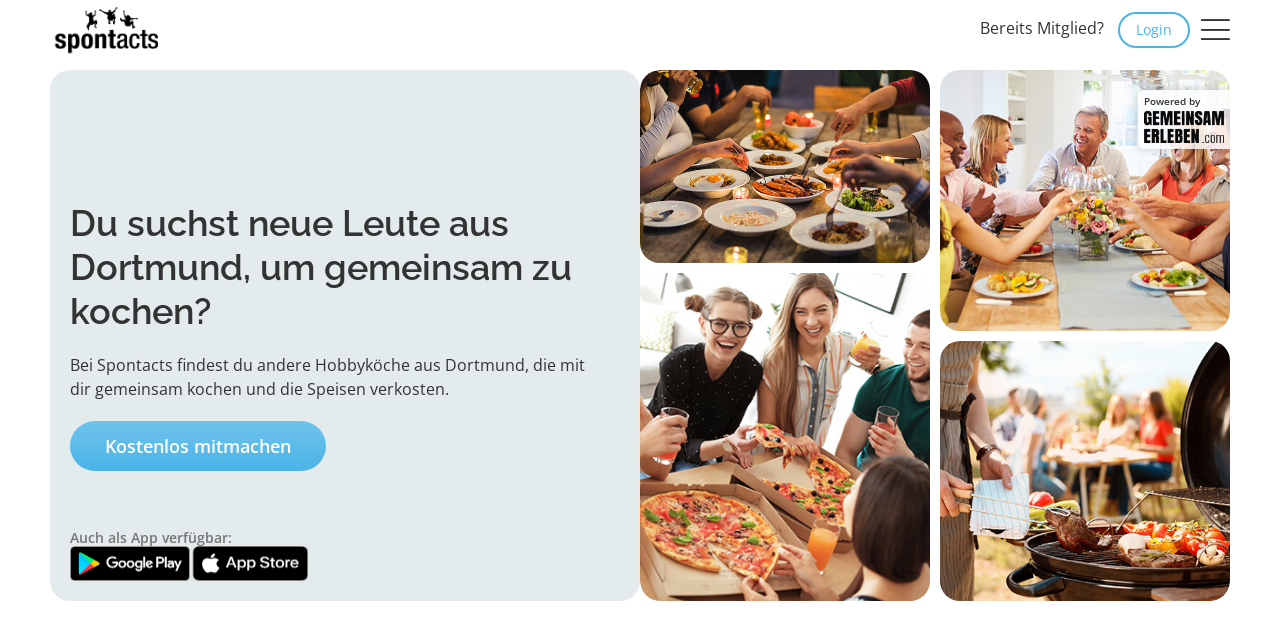

--- FILE ---
content_type: text/html; charset=utf-8
request_url: https://spontacts.com/kochen/dortmund
body_size: 13022
content:
<!DOCTYPE html>
<html lang=de>
<head>
    <meta charset=utf-8>
    <meta http-equiv=X-UA-Compatible content="IE=edge">
    <meta name=viewport content="width=device-width,initial-scale=1,maximum-scale=5,viewport-fit=cover">
    
        <title>Gemeinsam kochen in Dortmund</title>
    
        <meta name=description content="Alleine Kochen ist dir zu langweilig? Auf Spontacts findest du schnell und einfach Aktivitäten und nette Leute zum gemeinsamen Kochen in Dortmund!">
    
        <meta name=keywords content="gemeinsamerleben, gemeinsam erleben, gemeinsam mehr erleben, aktiver leben, communities, hobby, freizeit, essen, trinken, kunst, kultur, sport, bewegung, training, reisen, urlaub, kostenlos, freunde finden, neue leute kennenlernen, freizeitpartner, sportpartner, reisepartner, tanzpartner">
        <meta property=og:title content="Neue Leute kennenlernen für Freizeitaktivitäten! | Spontacts">
    
    <meta property=og:image content=https://gemeinsamerleben.com/img/standalone/spontacts-com/og-image.cc639cd.jpg>
    
        <meta property=og:description content="Runter vom Sofa, rein ins Leben. Spontacts: Finde neue Leute und tolle Aktivitäten in deiner Stadt.">
    
    <meta property=og:url content=https://spontacts.com/kochen/dortmund>
    <meta property=og:site_name content=Spontacts>
    <meta property=og:type content=website>
    <meta property=fb:app_id content=194280690600373>
        
        <script>!function(t,e,s,a,n){t[a]=t[a]||[],t[a].push({"gtm.start":(new Date).getTime(),event:"gtm.js"});var m=e.getElementsByTagName(s)[0],r=e.createElement(s);r.async=!0,r.src="https://metrics.spontacts.com/gtm.js?id=GTM-NW6BRCV",m.parentNode.insertBefore(r,m)}(window,document,"script","dataLayer")</script>
        
    
    <link rel=preload as=font type=font/woff2 href=https://gemeinsamerleben.com/fonts/open-sans-v40-latin-regular.e2492b0.woff2 fetchpriority=high crossorigin>
    <link rel=preload as=font type=font/woff2 href=https://gemeinsamerleben.com/fonts/raleway-v29-latin-regular.95031f5.woff2 fetchpriority=high crossorigin>
    <link rel=preload as=font type=font/woff2 href=https://gemeinsamerleben.com/fonts/raleway-v29-latin-600.bb40a12.woff2 fetchpriority=high crossorigin>
    <link rel=preload as=font type=font/woff href=https://gemeinsamerleben.com/fonts/gemeinsamerleben.7ec3778.woff fetchpriority=high crossorigin>
    <style>@font-face{font-family:Raleway;font-style:normal;font-weight:400;src:url(https://gemeinsamerleben.com/fonts/raleway-v29-latin-regular.95031f5.woff2) format('woff2');font-display:swap}@font-face{font-family:Raleway;font-style:normal;font-weight:600;src:url(https://gemeinsamerleben.com/fonts/raleway-v29-latin-600.bb40a12.woff2) format('woff2');font-display:swap}@font-face{font-family:'Open Sans';font-style:normal;font-weight:400;src:url(https://gemeinsamerleben.com/fonts/open-sans-v40-latin-regular.e2492b0.woff2) format('woff2');font-display:swap}@font-face{font-family:'Open Sans';font-style:normal;font-weight:600;src:url(https://gemeinsamerleben.com/fonts/open-sans-v40-latin-600.woff2?12) format('woff2');font-display:swap}@font-face{font-family:gemeinsamerleben;font-style:normal;font-weight:400;src:url(https://gemeinsamerleben.com/fonts/gemeinsamerleben.woff?04-09-2025) format('woff');font-display:swap}</style>
    
    
    
    <link href=https://gemeinsamerleben.com/css/style.18dc69b.css rel=stylesheet>
    
        <style>:root{--primary-color:#15b0e8;--dark-color:#333333;--text-color:#333333;--white-color:#ffffff;--gray-color:#cccccc;--dark-gray-color:#767676;--border-color:#dddddd;--light-bg:#ECEFF1;--light-border-color:#eeeeee;--topbar-height:60px;--topbar-bg:#fff;--topbar-color:#333;--footer-bg:#333;--footer-color:#fff;--box-shadow:0 0 10px rgba(0, 0, 0, .2);--card-border-radius:20px;--box-border-radius:20px;--text-shadow:1px 1px 5px #000,1px 1px 5px #000;--hero-menu-shadow:0 2px 4px 0 rgba(0, 0, 0, 0.1);--base-spacing:10px;--grid-cols:12;--user-border-radius:clamp(10px, 20%, 20px);--swiper-theme-color:var(--primary-color);--sy-primary-color:var(--primary-color);--sy-widget-gallery-cta-background:var(--primary-color);--sy-widget-navigation-background:var(--primary-color);--sy-widget-user-border-radius:var(--user-border-radius);--sy-widget-content-description-lines:3;--compensate-scrollbar-width:0}*{box-sizing:border-box;-moz-box-sizing:border-box}body,html{border:0;font-family:"Open Sans",sans-serif;font-size:16px;line-height:24px;margin:0;padding:0;background:#fff;font-weight:400;color:var(--text-color)}body{display:flex;flex-direction:column;min-height:100vh;overflow-y:scroll}article,aside,audio,canvas,caption,details,div,figure,footer,header,hgroup,iframe,img,mark,menu,nav,object,section,span,summary,table,tbody,td,tfoot,thead,tr,video{border:0;margin:0;padding:0}a,abbr,address,b,blockquote,cit,code,dd,del,dfn,dl,dt,em,fieldset,h1,h2,h3,h4,h5,h6,hr,i,ins,label,legend,li,ol,p,pre,q,samp,small,strong,sub,sup,ul{border:0;vertical-align:baseline;margin:0;padding:0}article,aside,audio,canvas,figcaption,figure,figure img,footer,header,hgroup,nav,section,video{display:block}a img{border:0;vertical-align:middle}:focus{outline:0}.full-height-block{flex:1}.primary-color{color:var(--primary-color)}.primary-svg-fill{fill:var(--primary-color)}.default-svg-fill{fill:var(--gray-color)}.primary-bg{background-color:var(--primary-color)}.dark-bg{background-color:var(--dark-color)}.footer-bg{background-color:var(--footer-bg)}.lightennn-bg{background-color:rgba(255,255,255,.02)}.lighten-bg{background-color:rgba(255,255,255,.04)}.lightenn-bg{background-color:rgba(255,255,255,.08)}.darken-bg{background-color:rgba(0,0,0,.1)}.topbar-bg{background-color:var(--topbar-bg)}.topbar-color{color:var(--topbar-color)}.white-color{color:var(--white-color)}.white-bg{background-color:var(--white-color)}.light-bg{background-color:var(--light-bg)}.gray-color{color:var(--gray-color)}.dark-gray-color{color:var(--dark-gray-color)}.gallery-primary-box-shadow{--sy-widget-gallery-box-shadow:inset 0 0 0 1px var(--primary-color)}@keyframes bounceInDown{60%,75%,90%,from,to{-webkit-animation-timing-function:cubic-bezier(0.215,0.61,0.355,1);animation-timing-function:cubic-bezier(0.215,0.61,0.355,1)}0%{opacity:0;-webkit-transform:translate3d(0,-3000px,0);transform:translate3d(0,-3000px,0)}60%{opacity:1;-webkit-transform:translate3d(0,25px,0);transform:translate3d(0,25px,0)}75%{-webkit-transform:translate3d(0,-10px,0);transform:translate3d(0,-10px,0)}90%{-webkit-transform:translate3d(0,5px,0);transform:translate3d(0,5px,0)}to{-webkit-transform:translate3d(0,0,0);transform:translate3d(0,0,0)}}.bounceInDown{animation-name:bounceInDown}@keyframes bounceOutDown{20%{transform:translate3d(0,10px,0)}40%,45%{opacity:1;transform:translate3d(0,-20px,0)}to{opacity:0;transform:translate3d(0,2000px,0)}}.bounceOutDown{animation-name:bounceOutDown}@keyframes fadeIn{from{opacity:0}to{opacity:1}}.fadeIn{animation-name:fadeIn}@keyframes fadeOut{from{opacity:1}to{opacity:0}}.fadeOut{animation-name:fadeOut}@keyframes slideOutUp{from{transform:translate3d(0,0,0)}to{visibility:hidden;transform:translate3d(0,-100%,0)}}.slideOutUp{animation-name:slideOutUp}@keyframes slideInUp{from{transform:translate3d(0,100%,0);visibility:visible}to{transform:translate3d(0,0,0)}}.slideInUp{animation-name:slideInUp}.animated{animation-duration:1s;animation-fill-mode:both}@media(prefers-reduced-motion){.animated{animation:unset!important;transition:none!important}}header{height:var(--topbar-height);margin-bottom:10px}header .topbar{position:fixed;height:var(--topbar-height);top:0;left:0;right:0;max-width:100dvw;z-index:9999;transition:transform .2s ease-out}header .topbar>div{max-width:1200px;padding:0;margin:0 auto;display:flex;gap:5px;flex-direction:row;flex-wrap:wrap;align-items:center;position:relative}header .topbar a{text-decoration:none;color:var(--topbar-color)}header .topbar img{height:auto;width:auto;max-width:150px;transition:all .2s ease-out}header .col-menu #burger{padding:15px 10px;font-size:30px;display:block;color:var(--topbar-color);cursor:pointer;width:50px;text-align:center;position:relative}header .col-menu #burger .show-open{position:absolute;left:10px;top:15px;opacity:0}header .col-menu #burger .hide-open,header .col-menu #burger .show-open{transition:opacity .3s ease-out}header .col-logo{padding:0 5px;flex-grow:1}header .col-info .text{padding-right:10px}@media(max-width:767px){.headroom--unpinned header .topbar{transform:translateY(calc(var(--topbar-height) * -1))}header .col-info .text{display:none}}.headroom--not-top header .topbar{box-shadow:0 2px 4px 0 rgba(0,0,0,.1)}.hero-section{position:relative}.hero-wrapper{max-width:1200px;margin:0 auto;overflow:hidden;padding:0 10px;display:flex;flex-direction:column;gap:10px}.hero-wrapper.full-width{max-width:1200px}.hero-wrapper .hero-info{padding:20px 10px;text-align:center;position:relative;display:flex;flex-direction:column;justify-content:center;background:var(--light-bg);border-radius:var(--box-border-radius)}.hero-wrapper .hero-content{border-radius:var(--box-border-radius);overflow:hidden;position:relative}.carousel-hero,.gallery-hero,.grid-hero{padding-top:90%;min-height:100%;position:relative;--sy-widget-gallery-first-image-padding-left:0}@media(min-width:768px){.hero-wrapper{align-items:normal;justify-content:flex-end;flex-direction:row;gap:10px}.hero-wrapper .hero-info{text-align:left;order:-1;padding:100px 20px;width:50%}.hero-wrapper .hero-content{order:1;flex:1 1 50%;max-width:50%}}.bg-image-item{position:absolute!important;left:0;right:0;bottom:0;top:0}.bg-image-item.dark{background:var(--dark-color)}.bg-image-item picture{display:flex;width:100%;height:100%}.bg-image-item picture img{width:100%;height:auto;object-fit:cover}.small-hero .bg-image-item{left:0}.small-hero .bg-image-item picture img{object-position:top}.hero-swiper{position:absolute!important;left:0;right:0;bottom:0;top:0}.hero-swiper .swiper-slide:not(.swiper-slide-active){opacity:0!important}.hero-swiper .swiper-slide.swiper-slide-active{opacity:1!important}.hero-swiper div{height:100%}.hero-swiper .item{background-color:var(--dark-color);background-size:cover;background-position:center;background-repeat:no-repeat}.hero-swiper .item.top{background-position:center top}.hero-thumbs{display:flex;overflow:auto;position:absolute;z-index:1;left:0;right:0;bottom:0}.hero-thumbs:after,.hero-thumbs:before{content:"";margin:0 auto}.hero-thumbs>div{padding:10px 5px}.hero-thumbs a{display:block;border:2px solid #fff;border-radius:5px;overflow:hidden;cursor:pointer;box-shadow:1px 1px 1px rgba(0,0,0,.2)}.hero-thumbs a.active{border-color:var(--primary-color)}.hero-thumbs img{width:auto;height:50px}.small-hero{background-size:cover;background-position:top center;background-repeat:no-repeat;position:relative}.small-hero:after{content:"";background:rgba(0,0,0,.13);left:0;right:0;top:0;bottom:0;position:absolute;text-align:center}.small-hero .flex-row.middle-xs{min-height:200px}.small-hero .container{position:relative;z-index:1}.small-hero-overlay{position:absolute;left:0;right:0;top:0;bottom:0;background:var(--primary-color);opacity:.8}@media(max-width:767px){.small-hero h3{font-size:18px;line-height:22px}}.hero-meta{position:absolute;right:0;top:20px;display:flex;flex-direction:column;align-items:flex-end}.hero-meta .spons-box{position:static}.image-credits{position:absolute;z-index:3;left:5px;bottom:5px;display:flex!important;align-items:center;justify-content:center;line-height:1;padding:0;width:30px;height:30px;border-radius:50%;background:rgba(255,255,255,.8);text-decoration:none;font-weight:700}.image-credits:hover{text-decoration:none}.hero-meta .image-credits{border-radius:6px 0 0 6px;box-shadow:var(--box-shadow);line-height:15px;padding:10px;position:static}.hero-button-box .btn{width:100%;display:flex;align-items:center;justify-content:center;padding-left:15px!important;padding-right:15px!important;margin-bottom:10px}.hero-button-box .btn:last-child{margin-bottom:0}@media(min-width:768px){.hero-button-box .btn{width:auto;display:inline-flex;margin-bottom:0}}.hero-image-grid{display:grid;gap:10px 10px}.hero-image-grid.items-4{grid-template-columns:1fr 1fr;grid-template-rows:1fr 1fr 1fr 1fr 1fr 1fr 1fr 1fr;grid-template-areas:"image0 image2" "image0 image2" "image0 image2" "image1 image2" "image1 image3" "image1 image3" "image1 image3" "image1 image3"}.hero-image-grid.items-9{grid-template-columns:1fr 1fr 1fr;grid-template-rows:1fr 1fr 1fr 1fr 1fr 1fr 1fr 1fr;grid-template-areas:"image0 image3 image6" "image0 image3 image6" "image0 image3 image7" "image1 image4 image7" "image1 image4 image8" "image1 image5 image8" "image2 image5 image8" "image2 image5 image8"}.hero-image-grid .item-0{grid-area:image0}.hero-image-grid .item-1{grid-area:image1}.hero-image-grid .item-2{grid-area:image2}.hero-image-grid .item-3{grid-area:image3}.hero-image-grid .item-4{grid-area:image4}.hero-image-grid .item-5{grid-area:image5}.hero-image-grid .item-6{grid-area:image6}.hero-image-grid .item-7{grid-area:image7}.hero-image-grid .item-8{grid-area:image8}.hero-image-grid .item{border-radius:var(--box-border-radius);overflow:hidden}.svg-hero{height:180px}@media(min-width:768px){.svg-hero{height:auto}}.hero-simple-wrapper{align-items:normal;gap:10px;flex-direction:column;display:flex}.hero-simple-box{border-radius:var(--box-border-radius);padding:20px;display:flex;justify-content:center;flex:1}.hero-simple-box.info{padding:20px 10px}.hero-simple-box.image{padding:20px}@media(min-width:768px){.hero-simple-wrapper{flex-direction:row}.hero-simple-box{max-width:50%}.hero-simple-box.info{padding:80px 20px}}.hero-app-info{display:flex;flex-direction:column;gap:10px;padding-top:40px;text-align:left}.hero-app-info .links{display:flex;gap:5px}.hero-app-info .links a{display:block}.hero-app-info .links img{width:100%;height:auto;max-width:120px}.hero-app-info .info{font-size:14px;line-height:16px}@media(max-width:767px){.hero-app-info{align-items:center}}@media(min-width:768px){.hero-app-info{position:absolute;bottom:0;left:0;right:0;padding:20px}.hero-app-info .info{flex:1}}@media(min-width:1300px){.hero-app-info{flex-direction:row;align-items:center}}.text-only-hero h1{font-size:2.8em;line-height:1.1}.text-only-hero h2{font-size:1.5em;line-height:1.1}span.btn{cursor:default}.btn{border-radius:30px;border:0;padding:8px 12px;text-align:left;color:#fff!important;display:inline-block;position:relative;cursor:pointer;vertical-align:middle;text-decoration:none!important;transition:all .2s ease-out;font-family:"Open Sans",sans-serif;font-size:16px;line-height:24px}.btn.with-svg-action{overflow:hidden}.btn.with-svg-action span{padding-right:30px}.btn.with-svg-action svg{width:35px;color:#fff;background:var(--primary-color);fill:#fff;position:absolute;right:0;top:0;height:100%;padding:6px 12px 6px 6px}.btn:hover{text-decoration:none}.btn.block{border-radius:0;display:block;width:100%}.btn.small{padding:4px 8px;font-size:12px;line-height:18px}.btn.social{border-radius:30px;text-align:center}.btn:not(.keep-layout){font-size:18px;font-weight:700;padding:13px 35px}.btn.smaller{font-size:14px;padding:10px 15px}.btn.primary{background-color:var(--primary-color);background-image:linear-gradient(180deg,rgba(255,255,255,.2),transparent)}.btn.primary:hover{background-image:linear-gradient(180deg,rgba(255,255,255,.4),rgba(255,255,255,.2))}.btn.primary[disabled]{background:#ccc;cursor:default}.btn.premium{background:#bb914d!important;background-image:linear-gradient(180deg,#fcd99b 0,#c99e55 55%,#bb914d 100%)!important}.btn.premium:hover{background-image:none!important}.btn.inverted{background:#fff;color:var(--primary-color)!important;font-weight:700}.btn.inverted:hover{background:rgba(255,255,255,.9)}.btn.outline{background:rgba(255,255,255,.4);box-shadow:inset 0 0 0 2px #fff,1px 1px 1px rgba(0,0,0,.2)}.btn.outline:hover{box-shadow:inset 0 0 0 3px #fff,1px 1px 1px rgba(0,0,0,.2)}.btn.outline.top-bar{color:var(--primary-color)!important;padding:6px 18px;font-size:14px;box-shadow:inset 0 0 0 2px var(--primary-color);background:#fff}.btn.outline.top-bar:hover{box-shadow:inset 0 0 0 3px var(--primary-color)}.btn.outline.primary{color:var(--primary-color)!important;box-shadow:inset 0 0 0 2px var(--primary-color)}.btn.outline.primary.active,.btn.outline.primary:hover{box-shadow:inset 0 0 0 3px var(--primary-color)}.btn.outline.primary[disabled]{opacity:.4;background:rgba(0,0,0,0)}.btn.outline.primary[disabled]:hover{box-shadow:inset 0 0 0 2px var(--primary-color)}.btn.tag{background:#fff;box-shadow:inset 0 0 0 1px #333,1px 1px 1px rgba(0,0,0,.2);color:#333!important;padding:5px 20px;border-radius:20px;font-size:12px;line-height:16px;font-weight:400}.btn.tag.dark{background:#333;color:#fff!important}.btn.tag.black{background:#000;color:#fff!important}.btn.tag.small{padding:2px 15px}.btn.tag.active,.btn.tag:hover{box-shadow:inset 0 0 0 2px #333,1px 1px 1px rgba(0,0,0,.2)}.btn.tag.primary-outline{box-shadow:inset 0 0 0 1px var(--primary-color),1px 1px 1px rgba(0,0,0,.2)}.btn.tag.primary-outline.active,.btn.tag.primary-outline:hover{box-shadow:inset 0 0 0 2px var(--primary-color),1px 1px 1px rgba(0,0,0,.2)}.btn.tag.seo-links{padding:5px 10px;box-shadow:inset 0 0 0 1px rgba(0,0,0,.2)}.btn.tag.seo-links.active,.btn.tag.seo-links:not(.static):hover{box-shadow:inset 0 0 0 2px var(--primary-color)}.btn.tag.seo-links.no-wrap{white-space:nowrap}.btn.link{color:#333!important}.btn.link:hover{text-decoration:underline!important}.btn.flap{box-shadow:1px 1px 1px rgba(0,0,0,.2);border-radius:50%;width:40px!important;height:40px!important;margin:0!important;padding:5px 8px;text-align:center;line-height:31px}.btn .icon{padding-left:10px;font-size:20px;font-weight:700}.register-button{display:flex;align-items:center;justify-content:center}@media(min-width:768px){.register-button{display:inline-flex}}.search-tags{border-radius:30px;border:0;padding:5px 15px;text-align:left;color:#fff!important;background:var(--primary-color);position:relative;vertical-align:middle;text-decoration:none!important;transition:all .2s ease-out;font-family:"Open Sans",sans-serif;font-size:14px;line-height:24px;display:inline-flex;gap:10px;white-space:nowrap;position:relative}.search-tags.small{padding:5px 10px;font-size:12px;line-height:16px;gap:5px}.search-tags.small .action{width:16px;height:16px;margin-right:-5px}.search-tags.tag{background:#fff;color:var(--text-color)!important;border:1px solid var(--border-color)}.search-tags .action{background:rgba(255,255,255,.2);border-radius:50%;width:24px;height:24px;color:#fff;text-decoration:none;display:flex;align-items:center;justify-content:center;margin-right:-10px;cursor:pointer}.search-tags .action i{transition:all .2s ease-out}.search-tags .action.active:before{content:"";position:fixed;inset:0;z-index:1}.search-tags .action.active i{rotate:180deg}.search-tags .action.active+.search-tag-flyout{display:block}.search-tag-flyout{display:none;position:absolute;z-index:1;right:0;top:100%;background:#333;border-radius:var(--box-border-radius);padding:10px;margin-top:5px}.search-tag-flyout .info{background:rgba(255,255,255,.05);margin:10px -10px -10px -10px;padding:10px 20px;display:block;color:#fff}.search-tag-flyout nav{max-height:260px;overflow:auto}.search-tag-flyout nav::-webkit-scrollbar{background:rgba(255,255,255,.05);border-radius:8px;width:8px}.search-tag-flyout nav::-webkit-scrollbar-thumb{background:rgba(255,255,255,.1);border-radius:8px}.search-tag-flyout nav>a{display:block;padding:8px;color:#fff;text-decoration:none;font-size:16px;border-radius:calc(var(--box-border-radius)/2)}.search-tag-flyout nav>a:hover{text-decoration:none;background:var(--primary-color)}.link-with-icon{display:inline-flex;gap:5px;align-items:center;text-decoration:none}.link-with-icon:hover{text-decoration:none}.link-with-icon:hover>span{text-decoration:underline}.link-with-icon.smaller{font-size:14px}</style>
    
    
    
        <link rel=icon type=image/png sizes=16x16 href=https://gemeinsamerleben.com/img/favicons/spontacts-com/favicon_16.4cd3529.png>
        <link rel=icon type=image/png sizes=32x32 href=https://gemeinsamerleben.com/img/favicons/spontacts-com/favicon_32.927ea91.png>
        <link rel=icon type=image/png sizes=48x48 href=https://gemeinsamerleben.com/img/favicons/spontacts-com/favicon_48.ccd1df1.png>
        <link rel=icon type=image/png sizes=96x96 href=https://gemeinsamerleben.com/img/favicons/spontacts-com/favicon_96.99988a3.png>
        <link rel=apple-touch-icon sizes=180x180 href=https://gemeinsamerleben.com/img/favicons/spontacts-com/apple_touch_icon.9006a3f.png>
    
        <link rel=canonical href=https://spontacts.com/kochen/dortmund>
    
    
    <link rel=alternate hreflang=de href=https://spontacts.com/kochen/dortmund>
    
        <style>:root{--primary-color:#4BB4E7;--topbar-bg:#fff;--topbar-color:#333;--light-bg:#e3ebec}</style></head>
<body>

    
    <noscript>
        <iframe src="https://metrics.spontacts.com/ns.html?id=GTM-NW6BRCV" height=0 width=0 style=display:none;visibility:hidden></iframe>
    </noscript>
    

        <script src=https://gemeinsamerleben.com/js/understitial_listener.min.e7ec5bb.js></script>
        <script type=text/javascript src=/wixads/popin-min.js?1></script>
        <script type=text/javascript id=adblocker-tag>class GEAds{static init(){window.googletag=window.googletag||{},window.googletag.cmd=window.googletag.cmd||[],window.googletag.cmd.push((function(){window.googletag.pubads().enableSingleRequest(),window.googletag.pubads().disableInitialLoad(),window.googletag.pubads().enableLazyLoad({fetchMarginPercent:150,renderMarginPercent:100,mobileScaling:2}),window.googletag.pubads().setCentering(!0),window.googletag.pubads().collapseEmptyDivs(),window.googletag.enableServices()})),window.googletag.cmd.push((function(){window.googletag.pubads().addEventListener("slotRenderEnded",(function(e){var o=e.slot;if(!0===e.isEmpty){var g=document.getElementById("#"+o.getSlotElementId());g.style.display="none",g.closest(".no-ad-block").removeClass("hidden")}}))})),window.gptSlots=window.gptSlots||{}}static add(e,o){var g="/269830923/05_synexit_yoc";void 0!==o&&o.length>0&&(g=o),googletag.cmd.push((function(){var o=e;gptSlots[o]&&googletag.destroySlots([gptSlots[o]]);var t=googletag.defineSlot(g,[[300,250],[320,50],[468,60],[728,90]],o).addService(googletag.pubads());gptSlots[o]=t;var a=googletag.sizeMapping().addSize([768,100],[[728,90]]).addSize([470,100],[[468,60]]).addSize([320,100],[[300,250],[320,50]]).addSize([305,100],[[300,250]]).addSize([0,0],[]).build();t.defineSizeMapping(a),googletag.pubads().setTargeting("page","other"),googletag.display(o),googletag.pubads().refresh([t])}))}}GEAds.init()</script>

    <header>
        <div class="topbar topbar-bg topbar-color">
            <div>
                <div class=col-logo>
                    <a href=/ >
                        <img src=https://gemeinsamerleben.com/img/standalone/spontacts-com/logo.89eee22.png title=Spontacts alt=Spontacts width=170 height=60>
                    </a>
                </div>
                    <div class=col-info>
                        <span class=text>Bereits Mitglied?</span>
                        <a href=//community.spontacts.com/login class="btn outline top-bar keep-layout" data-append-query-parameter>Login</a>                </div>
    
                    <div class=col-menu>
                        <div id=burger>
                            <i class="icon-hamburger hide-open"></i>
                            <i class="icon-close show-open"></i>
                        </div>
                    </div>
    
                    <aside id=menu>
                        <nav>
                            <a href=/ >
                                <span>Startseite</span>
                            </a>
    
                                    <a href=/themenwelten>
                                        <span>Unsere Themenwelten</span>
                                    </a>
    
                                    <a class=topbar-submenu-toggle>
                                        <span class="display-flex align-center">
                                             <span class=flex-1>Entdecken</span>
                                             <i class=icon-arrow-down-small></i>
                                        </span>
                                    </a>
                                    <div class=sub-menu>
                                            <a href=/p/freizeitaktivitaeten-finden>
                                                <span>Freizeitaktivitäten finden</span>
                                            </a>
                                            <a href=/p/freizeitpartner-finden>
                                                <span>Freizeitpartner finden</span>
                                            </a>
                                            <a href=/p/freundschaft-finden>
                                                <span>Freundschaft finden</span>
                                            </a>
                                            <a href=/p/reisepartner-finden>
                                                <span>Reisepartner finden</span>
                                            </a>
                                    </div>
    
                                <a href=/blog>
                                    <span>Magazin</span>
                                </a>
                                <a href=/faq>
                                    <span>Fragen &amp; Antworten (FAQ)</span>
                                </a>
                        </nav>
                    </aside>
    
                    <div id=menu-overlay></div>
            </div>
        </div>
    </header>
<div class="position-relative hero-section pd-b-lg pd-b-xlg-ta">
        <div class="hero-wrapper full-width">
            <div class=hero-content>
                        <div class=grid-hero>
                            <div class="hero-image-grid images bg-image-item items-4">
                                    <div class="item item-0 position-relative">
                                        <div class="full-width full-height light-bg">
                                            <picture>
                                                <source srcset=https://gemeinsamerleben.com/img/category/food/polaroids/essen3.24f7de2.jpg type=image/jpeg>
                                                <img src=https://gemeinsamerleben.com/img/category/food/polaroids/essen3.24f7de2.jpg alt="" width=480 height=300 fetchpriority=high>
                                            </picture>
                                        </div>
                                    </div>
                                    <div class="item item-1 position-relative">
                                        <div class="full-width full-height light-bg">
                                            <picture>
                                                <source srcset=https://gemeinsamerleben.com/img/category/food/polaroids/essen2.65e0995.jpg type=image/jpeg>
                                                <img src=https://gemeinsamerleben.com/img/category/food/polaroids/essen2.65e0995.jpg alt="" width=480 height=300 fetchpriority=high>
                                            </picture>
                                        </div>
                                    </div>
                                    <div class="item item-2 position-relative">
                                        <div class="full-width full-height light-bg">
                                            <picture>
                                                <source srcset=https://gemeinsamerleben.com/img/category/food/polaroids/essen4.b5126aa.jpg type=image/jpeg>
                                                <img src=https://gemeinsamerleben.com/img/category/food/polaroids/essen4.b5126aa.jpg alt="" width=480 height=300 fetchpriority=high>
                                            </picture>
                                        </div>
                                    </div>
                                    <div class="item item-3 position-relative">
                                        <div class="full-width full-height light-bg">
                                            <picture>
                                                <source srcset=https://gemeinsamerleben.com/img/category/food/polaroids/essen6.64fcede.jpg type=image/jpeg>
                                                <img src=https://gemeinsamerleben.com/img/category/food/polaroids/essen6.64fcede.jpg alt="" width=480 height=300 fetchpriority=high>
                                            </picture>
                                        </div>
                                    </div>
                            </div>
                        </div>
    
                        <div class=hero-meta>
                                <div class="spons-box hero text-left">
                            
                                    <small class=font-bold>Powered by</small>
                            
                                    <a class=sponsoring-link href=https://gemeinsamerleben.com target=_blank rel=noopener data-sponsoring-id=gemeinsamerleben data-sponsoring-type=LOGO>
                                        <img src=https://gemeinsamerleben.com/img/spons/gemeinsamerleben/hero.45abec5.png class=resp-img style=max-width:80px title=gemeinsamerleben alt=gemeinsamerleben width=300 height=100>
                                    </a>
                                </div>
                        </div>
    
            </div>
    
            <div class="hero-info pd-b-lg pd-b-no-ta">
    
                <h1 class=font-bold>
                        Du suchst neue Leute aus Dortmund, um gemeinsam zu kochen?
                </h1>
    
                    <div class="pd-t-md pd-r-md-ta">
                            Bei Spontacts findest du andere Hobbyköche aus Dortmund, die mit dir gemeinsam kochen und die Speisen verkosten.
                    </div>
    
                    <div class="pd-t-md pd-h pd-h-0-ta">
                        <a href=//community.spontacts.com/register class="btn primary register-button" data-append-query-parameter>
                            Kostenlos mitmachen
                            
                        </a>                </div>
    
    
                    <div class=hero-app-info>
                        <div class="info font-bold dark-gray-color">
                            Auch als App verfügbar:
                        </div>
                        <div class=links>
                            <a href=https://play.google.com/store/apps/details?id&#x3D;com.conceptworks.spontacts target=_blank rel=noopener data-append-query-parameter>
                                <img width=140 height=42 src=https://gemeinsamerleben.com/img/store-icons/google-play-badge.7464548.webp alt="Google Play Store" fetchpriority=high>
                            </a>
                            <a href=https://apps.apple.com/de/app/spontacts-aktivit%C3%A4ten-events/id376562946 target=_blank rel=noopener data-append-query-parameter>
                                <img width=140 height=42 src=https://gemeinsamerleben.com/img/store-icons/app-store-badge.b327861.webp alt="Apple App Store" fetchpriority=high>
                            </a>
                        </div>
                    </div>
    
    
            </div>
        </div>
    </div>
<section class="pd-v-lg pd-v-xlg-ta">
    <div class=container>


        <div class="text-block pd-b-md text-center">
            <h2>
                    So funktioniert's
            </h2>
            <div class=pd-t-md>
                    Jetzt kostenlos bei uns registrieren, interessante Aktivitäten und Mitmacher in deiner Nähe finden, einander im echten Leben kennenlernen und gemeinsam eine neue Freizeitwelt entdecken.
            </div>
        </div>

        <div class=pd-t-md>
            <div class=swiper data-mobile-carousel data-dots=true data-items=1.1 data-offset=10 id=swiper-ID-cdef0a32-8299-4f7f-80fc-92eefff13c04>
                <div class="swiper-wrapper flex-row fill-height small-padding info-icon-block">
                    <div class="swiper-slide col-xs col-xs-12 col-md-6 pd-b-ta">
                            <a href=//community.spontacts.com/register data-append-query-parameter class=item>
                            <i class="icon-members primary-color icon"></i>
                            <div class=content>
                                <div class=h4>
                                        Registriere dich kostenlos auf Spontacts
                                </div>
                            </div>
                            </a>
                    </div>
                    <div class="swiper-slide col-xs col-xs-12 col-md-6 pd-b-ta">
                            <a href=//community.spontacts.com/register data-append-query-parameter class=item>
                            <i class="icon-search-find primary-color icon"></i>
                            <div class=content>
                                <div class=h4>
                                        Finde Aktivitäten deiner Wahl in deiner Nähe
                                </div>
                            </div>
                            </a>
                    </div>
                    <div class="swiper-slide col-xs col-xs-12 col-md-6 pd-b-ta">
                            <a href=//community.spontacts.com/register data-append-query-parameter class=item>
                            <i class="icon-contact primary-color icon"></i>
                            <div class=content>
                                <div class=h4>
                                        Lerne im echten Leben neue Leute kennen
                                </div>
                            </div>
                            </a>
                    </div>
                    <div class="swiper-slide col-xs col-xs-12 col-md-6 pd-b-ta">
                            <a href=//community.spontacts.com/register data-append-query-parameter class=item>
                            <i class="icon-together primary-color icon"></i>
                            <div class=content>
                                <div class=h4>
                                        Entdecke gemeinsam deine neue Freizeitwelt
                                </div>
                            </div>
                            </a>
                    </div>
                </div>
                <div class="swiper-pagination static"></div>
            </div>

        </div>

            <div class=flex-grid>
                <div class=flex-row>
                    <div class="col-xs col-xs-12 pd-t-md pd-t-ta text-center">
                        <a href=//community.spontacts.com/register class="btn primary register-button" data-append-query-parameter>
                            Kostenlos mitmachen
                            
                        </a>                    </div>
                </div>
            </div>

    </div>
</section>


    <section class="pd-b-lg pd-b-xlg-ta pd-b-0">
            <div class="pd-t-lg pd-t-xlg-ta">
                <div class=container>
                    <div class="text-block text-center pd-b-lg">
                        <h2>
                                Die neuesten Erlebnisse <br class=vi-mo> unserer Mitglieder  in Dortmund
                        </h2>
                        <div class=pd-t-md>
                                Lass dich von den tollen Fotos und Erfahrungsberichten unserer  Dortmunder  Mitglieder inspirieren und teile deine eigenen Erlebnisse mit der Community!
                        </div>
                    </div>
                </div>
                
                <sy-gallery tags=eat-drink other-tags="" image-count=200 cta-text="Alle Erlebnisse anzeigen" cta-link=//community.spontacts.com/register>
                </sy-gallery>
                
                <script>window.addEventListener("syGalleryItemClicked",(async e=>{const t=e.detail;t.event.preventDefault();const i=[];t.images.map((function(e){i.push(`<div class="swiper-zoom-container"><img alt="" loading="lazy" src="${e.source}" width="${e.width}" height="${e.height}"/></div>`)}));const a=t.activeIndex;await GE.MODAL.openImageGallery(i,a)}))</script>            </div>

            <div class="pd-t-lg pd-t-xlg-ta">
                <div class=container>
                    <div class="text-block text-center pd-b-lg">
                        <h2>
                                Die neuesten Aktivitäten <br class=vi-mo>und Gruppen in Dortmund
                        </h2>
                        <div class=pd-t-md>
                                Finde in unseren vielen Communities genau die Aktivität, die du erleben möchtest, und schließe dich sympathischen Menschen in  Dortmund  an!
                        </div>
                    </div>
                    <sy-stream base=//community.spontacts.com community=essen-trinken show-filter=false lat=51.5078635 lng=7.4000517 radius=25 show-description=true page-size=24>
                    </sy-stream>
                    
                        <style>sy-stream{--sy-widget-content-description-lines:6}</style>
                </div>            </div>




            <div class="pd-t-md pd-t-md-ta pd-h">
                <div class="text-block text-center">

                        Du möchtest auch mehr Spaß und Abwechslung in deiner Freizeit?<br class=hd-mo>
                        <b>Dann bist du bei uns richtig!</b>

                    <div class=pd-t-md>
                        <a href=//community.spontacts.com/register class="btn primary register-button" data-append-query-parameter>
                            Kostenlos mitmachen
                            
                        </a>                    </div>
                </div>
            </div>
    </section>

        <section class="pd-v-lg pd-v-xlg-ta">
            <div class=container>
                <div class=flex-grid>
                    <div class="flex-row text-center">
                        <div class="col-xs col-xs-12 boxed-card">
                            <div class="text-block pd-b-md">
                                <h2 class=ad-block-headline>
                                        <span class=no-wrap-tablet><span class=first-letter-capitalize>Spontacts</span> ist kostenlos</span>
                                </h2>
                            </div>
                            <div class=pd-b>
                                <div class=swiper-content-wrapper>
                                    <div class="swiper fill-height" data-default-carousel id=swiper-ID-45de731b-748f-40ef-b1f3-a92192b1b851 data-offset=10 data-desktop-slide-count=3>
                                        <div class=swiper-wrapper>
                                                <div class=swiper-slide>
                                                    <div class="boxed-card white small-padding info full-height display-flex align-center justify-center gap-10">
                                                        <i class="icon-check primary-color font-bold text-1-6"></i>
                                                        <div class="flex-1 text-left font-bold">Chatten mit Mitgliedern</div>
                                                    </div>
                                                </div>
                                                <div class=swiper-slide>
                                                    <div class="boxed-card white small-padding info full-height display-flex align-center justify-center gap-10">
                                                        <i class="icon-check primary-color font-bold text-1-6"></i>
                                                        <div class="flex-1 text-left font-bold">Suche von Mitgliedern &amp; Aktivitäten</div>
                                                    </div>
                                                </div>
                                                <div class=swiper-slide>
                                                    <div class="boxed-card white small-padding info full-height display-flex align-center justify-center gap-10">
                                                        <i class="icon-check primary-color font-bold text-1-6"></i>
                                                        <div class="flex-1 text-left font-bold">Teilnahme an Aktivitäten &amp; Gruppen</div>
                                                    </div>
                                                </div>
                                                <div class=swiper-slide>
                                                    <div class="boxed-card white small-padding info full-height display-flex align-center justify-center gap-10">
                                                        <i class="icon-check primary-color font-bold text-1-6"></i>
                                                        <div class="flex-1 text-left font-bold">Erstellen von Aktivitäten &amp; Gruppen</div>
                                                    </div>
                                                </div>
                                                <div class=swiper-slide>
                                                    <div class="boxed-card white small-padding info full-height display-flex align-center justify-center gap-10">
                                                        <i class="icon-check primary-color font-bold text-1-6"></i>
                                                        <div class="flex-1 text-left font-bold">Volle Kontrolle wer dir schreiben darf</div>
                                                    </div>
                                                </div>
                                        </div>
                                        <div class="swiper-pagination static"></div>
                                    </div>
                                    <div class=swiper-button-prev></div>
                                    <div class=swiper-button-next></div>
                                </div>
                            </div>
                            <div class="text-block pd-b-md">
                                <div class=pd-t-md>
                                    <span class=font-bold>Wie ist das möglich?</span> Wir finanzieren uns großteils über Werbung. Wir wissen, dass Werbung anstrengend sein kann, doch nur so können wir den Betrieb und die Weiterentwicklung garantieren und jedem einen kostenlosen Zugang gewährleisten.
                                </div>
                            </div>
                            <script type=text/javascript>document.addEventListener("DOMContentLoaded",(function(){GEAds&&window.gemeinsamerleben?.understitialListener?(GEAds.add("div-gpt-ad-1552301861258-0","/269830923/05_synexit_yoc"),window.gemeinsamerleben.understitialListener.start({debug:!1})):console.log("GEAds not defined")}))</script>
                            <div class=understitial-wrapper>
                                <div>
                                    <div class=pd-t>
                                        <div class="adsbygoogle overflow-hidden" id=div-gpt-ad-1552301861258-0 data-slot=/269830923/05_synexit_yoc></div>
                                    </div>
                                </div>
                            </div>
                            <div class="text-center ad-block-info hidden">
                                Es konnte keine Werbung angezeigt werden. Bitte deaktiviere für unsere Seite den Ad-Blocker in deinem Browser. Danke für deine Unterstützung.
                            </div>
                            <div class="text-center no-ad-block hidden">
                                Aktuell wird keine Werbung ausgespielt.
                            </div>                    </div>
                    </div>
                </div>
            </div>
        </section>


    <section class="pd-v-lg pd-v-xlg-ta">
        <div class=container>
            <div class=flex-grid>
                <div class="flex-row text-center">
                    <div class="col-xs col-xs-12">
                        <h2 class=pd-b-md> Das könnte dich auch interessieren </h2>


                            <h3>Unsere beliebtesten Themen</h3>

                            <div class="text-block pd-b-md">
                                <div class="tag-list pd-t-md">
                                        <a class="btn tag seo-links" href=/ausgehen-diverse/dortmund title="Ausgehen gemeinsam erleben">Ausgehen</a>
                                        <a class="btn tag seo-links" href=/basketball/dortmund title="Basketball gemeinsam erleben">Basketball</a>
                                        <a class="btn tag seo-links" href=/brettspiele/dortmund title="Brettspiele gemeinsam erleben">Brettspiele</a>
                                        <a class="btn tag seo-links" href=/eltern-mit-kind/dortmund title="Eltern mit Kind gemeinsam erleben">Eltern mit Kind</a>
                                        <a class="btn tag seo-links" href=/fotografieren-filmen/dortmund title="Fotografieren &amp; Filmen gemeinsam erleben">Fotografieren &amp; Filmen</a>
                                        <a class="btn tag seo-links" href=/fussball/dortmund title="Fussball gemeinsam erleben">Fussball</a>
                                        <a class="btn tag seo-links" href=/gassi-gehen/dortmund title="Gassi gehen gemeinsam erleben">Gassi gehen</a>
                                        <a class="btn tag seo-links" href=/kartenspiele/dortmund title="Kartenspiele gemeinsam erleben">Kartenspiele</a>
                                        <a class="btn tag seo-links" href=/klettern/dortmund title="Klettern gemeinsam erleben">Klettern</a>
                                        <a class="btn tag seo-links" href=/laufen-joggen/dortmund title="Laufen und Joggen gemeinsam erleben">Laufen und Joggen</a>
                                        <a class="btn tag seo-links" href=/motorradtouren/dortmund title="Motorradtouren gemeinsam erleben">Motorradtouren</a>
                                        <a class="btn tag seo-links" href=/mountainbiken/dortmund title="Mountainbiken gemeinsam erleben">Mountainbiken</a>
                                        <a class="btn tag seo-links" href=/musizieren/dortmund title="Musizieren gemeinsam erleben">Musizieren</a>
                                        <a class="btn tag seo-links" href=/party/dortmund title="Party gemeinsam erleben">Party</a>
                                        <a class="btn tag seo-links" href=/radfahren/dortmund title="Radfahren gemeinsam erleben">Radfahren</a>
                                        <a class="btn tag seo-links" href=/skaten/dortmund title="Skaten gemeinsam erleben">Skaten</a>
                                        <a class="btn tag seo-links" href=/sport/dortmund title="Sport gemeinsam erleben">Sport</a>
                                        <a class="btn tag seo-links" href=/tennis/dortmund title="Tennis gemeinsam erleben">Tennis</a>
                                        <a class="btn tag seo-links" href=/wandern/dortmund title="Wandern gemeinsam erleben">Wandern</a>
                                </div>
                            </div>

                            <h3>Unsere aktivsten Städte</h3>

                            <div class=text-block>
                                <div class="tag-list pd-t-md">
                                        <a class="btn tag seo-links" href=/kochen/basel title="Basel gemeinsam erleben">Basel</a>
                                        <a class="btn tag seo-links" href=/kochen/berlin title="Berlin gemeinsam erleben">Berlin</a>
                                        <a class="btn tag seo-links" href=/kochen/bern title="Bern gemeinsam erleben">Bern</a>
                                        <a class="btn tag seo-links" href=/kochen/bonn title="Bonn gemeinsam erleben">Bonn</a>
                                        <a class="btn tag seo-links" href=/kochen/bremen title="Bremen gemeinsam erleben">Bremen</a>
                                        <a class="btn tag seo-links" href=/kochen/duisburg title="Duisburg gemeinsam erleben">Duisburg</a>
                                        <a class="btn tag seo-links" href=/kochen/duesseldorf title="Düsseldorf gemeinsam erleben">Düsseldorf</a>
                                        <a class="btn tag seo-links" href=/kochen/essen title="Essen gemeinsam erleben">Essen</a>
                                        <a class="btn tag seo-links" href=/kochen/frankfurt title="Frankfurt am Main gemeinsam erleben">Frankfurt am Main</a>
                                        <a class="btn tag seo-links" href=/kochen/graz title="Graz gemeinsam erleben">Graz</a>
                                        <a class="btn tag seo-links" href=/kochen/hamburg title="Hamburg gemeinsam erleben">Hamburg</a>
                                        <a class="btn tag seo-links" href=/kochen/innsbruck title="Innsbruck gemeinsam erleben">Innsbruck</a>
                                        <a class="btn tag seo-links" href=/kochen/klagenfurt title="Klagenfurt gemeinsam erleben">Klagenfurt</a>
                                        <a class="btn tag seo-links" href=/kochen/koeln title="Köln gemeinsam erleben">Köln</a>
                                        <a class="btn tag seo-links" href=/kochen/leipzig title="Leipzig gemeinsam erleben">Leipzig</a>
                                        <a class="btn tag seo-links" href=/kochen/linz title="Linz gemeinsam erleben">Linz</a>
                                        <a class="btn tag seo-links" href=/kochen/luzern title="Luzern gemeinsam erleben">Luzern</a>
                                        <a class="btn tag seo-links" href=/kochen/muenchen title="München gemeinsam erleben">München</a>
                                        <a class="btn tag seo-links" href=/kochen/nuernberg title="Nürnberg gemeinsam erleben">Nürnberg</a>
                                        <a class="btn tag seo-links" href=/kochen/salzburg title="Salzburg gemeinsam erleben">Salzburg</a>
                                        <a class="btn tag seo-links" href=/kochen/st-gallen title="St. Gallen gemeinsam erleben">St. Gallen</a>
                                        <a class="btn tag seo-links" href=/kochen/stuttgart title="Stuttgart gemeinsam erleben">Stuttgart</a>
                                        <a class="btn tag seo-links" href=/kochen/wien title="Wien gemeinsam erleben">Wien</a>
                                        <a class="btn tag seo-links" href=/kochen/wuppertal title="Wuppertal gemeinsam erleben">Wuppertal</a>
                                        <a class="btn tag seo-links" href=/kochen/zuerich title="Zürich gemeinsam erleben">Zürich</a>
                                </div>
                            </div>

                    </div>
                </div>
            </div>
        </div>
    </section>

<div class="pd-v-lg pd-v-xlg-ta">
    <div class=container>
        <div class=boxed-card>
            <div class="text-block pd-b-md text-center">
                <h2 class=pd-b-md>
                        Registriere dich jetzt in nur 1 Minute!
                </h2>
                <div>
                        <div class=pd-b-md>Du bist nur einen Klick von neuen Freundschaften, mehr Spaß und einem aktiveren Leben entfernt.</div>
                        <div class="h4 font-bold">So einfach funktioniert es:</div>
                </div>
            </div>

            <div class=pd-b-lg>
                <div class="flex-row small-padding">
                    <div class="col-xs col-xs-12 col-md-4 pd-b pd-b-0-ta">
                        <a class="cta-item card-box pd-md primary-bg white-color" href=//community.spontacts.com/register data-append-query-parameter>
                            <div class="display-flex align-center gap-10 pd-b-md">
                                <div class=icon>
                                    <i class="false font-bold">
                                        1
                                    </i>
                                </div>
                                <div class=h4>Kostenlos registrieren</div>
                            </div>
                            <div class=text>Wähle einen Wunschnamen und fülle dein Profil aus.</div>
                        </a>
                    </div>
                    <div class="col-xs col-xs-12 col-md-4 pd-b pd-b-0-ta">
                        <a class="cta-item card-box pd-md primary-bg white-color" href=//community.spontacts.com/register data-append-query-parameter>
                            <div class="display-flex align-center gap-10 pd-b-md">
                                <div class=icon>
                                    <i class="false font-bold">
                                        2
                                    </i>
                                </div>
                                <div class=h4>Aktivitäten & Leute finden</div>
                            </div>
                            <div class=text>Nimm an anderen Aktivitäten teil oder organisiere selbst welche.</div>
                        </a>
                    </div>
                    <div class="col-xs col-xs-12 col-md-4">
                        <a class="cta-item card-box pd-md primary-bg white-color" href=//community.spontacts.com/register data-append-query-parameter>
                            <div class="display-flex align-center gap-10 pd-b-md">
                                <div class=icon>
                                    <i class="false font-bold">
                                        3
                                    </i>
                                </div>
                                <div class=h4>Gemeinsam erleben</div>
                            </div>
                            <div class=text>Viel Spaß beim Treffen und Kennenlernen von neuen Leuten.</div>
                        </a>
                    </div>
                </div>
            </div>

            <div class=text-center>
                <a href=//community.spontacts.com/register class="btn outline primary register-button" data-append-query-parameter>
                    Kostenlos mitmachen
                    
                </a>            </div>
        </div>
    </div>
</div>
    <section class="position-relative app-info-dark">
        <div class=lightenn-bg>
            <div class="container position-relative">
                <div class="app-info-bg vi-mo">
                    <img src=https://gemeinsamerleben.com/img/standalone/spontacts-com/device-bg.4a29eff.png width=300 height=200 alt="" loading=lazy>
                </div>
                <div class="flex-grid position-relative">
                    <div class=flex-row>
                        <div class="col-xs col-xs-12 col-md-8 pd-v-lg pd-v-xlg-ta">
                            <h2>
                                Spontacts als App
                            </h2>
                            <div class=pd-t>
                                Mit unserer App kannst du die Plattform auf deinem Smartphone oder Tablet direkt von deinem Startbildschirm nutzen und erhältst Push-Benachrichtigungen für wichtige Neuigkeiten.
                                </div>
                            <div class="pd-t-md app-info-buttons">
                                <a href=https://play.google.com/store/apps/details?id&#x3D;com.conceptworks.spontacts target=_blank rel=noopener data-append-query-parameter>
                                    <img width=140 height=42 src=https://gemeinsamerleben.com/img/store-icons/google-play-badge.7464548.webp class=resp-img alt="Google Play Store" loading=lazy>
                                </a>
                               <a href=https://apps.apple.com/de/app/spontacts-aktivit%C3%A4ten-events/id376562946 target=_blank rel=noopener data-append-query-parameter>
                                    <img width=140 height=42 src=https://gemeinsamerleben.com/img/store-icons/app-store-badge.b327861.webp class=resp-img alt="Apple App Store" loading=lazy>
                                </a>
                            </div>
                        </div>
                        <div class="col-xs-12 col-md-4 hd-mo bottom-self-xs">
                            <img src=https://gemeinsamerleben.com/img/standalone/spontacts-com/device-bg.4a29eff.png class="resp-img app-info-image" width=200 height=304 alt=App loading=lazy>
                        </div>
                    </div>
                </div>
            </div>
        </div>
    </section>
<script>document.querySelectorAll(".to-app-link").forEach((e=>{e.addEventListener("click",(()=>{document.querySelector(".app-info-dark").scrollIntoView({behavior:"smooth"})}))}))</script>

        <footer class="footer-bg other-offers-footer">
            <div>
                <div class="container pd-v-md">
                    <div class=flex-grid>
                        <div class=flex-row>
                            <div class="col-xs col-xs-12">
                                <div class="title pd-b">Unsere weiteren Web-Angebote</div>
                                <div class="swiper-content-wrapper dark">
                                    <div class="swiper other-offers-slider">
                                        <div class=swiper-wrapper>
                                                <a href=https://www.friendseek.com title="friendseek gemeinsam erleben" class=swiper-slide>
                                                    <img src=https://gemeinsamerleben.com/img/standalone/friendseek/logo-centered.7b40ec2.png class="resp-img bottom" title=friendseek alt="" width=300 height=120 loading=lazy>
                                                </a>
                                                <a href=https://freizeitpartnerboerse.com title="Freizeitpartnerboerse gemeinsam erleben" class=swiper-slide>
                                                    <img src=https://gemeinsamerleben.com/img/standalone/freizeitpartnerboerse/logo-centered.9476fdf.png class="resp-img bottom" title=Freizeitpartnerboerse alt="" width=300 height=120 loading=lazy>
                                                </a>
                                                <a href=https://sportpartnerboerse.com title="Sportpartnerboerse gemeinsam erleben" class=swiper-slide>
                                                    <img src=https://gemeinsamerleben.com/img/standalone/sportpartnerboerse/logo-centered.7c2df4f.png class="resp-img bottom" title=Sportpartnerboerse alt="" width=300 height=120 loading=lazy>
                                                </a>
                                                <a href=https://tennispartnerboerse.com title="Tennispartnerboerse gemeinsam erleben" class=swiper-slide>
                                                    <img src=https://gemeinsamerleben.com/img/standalone/tennispartnerboerse/logo-centered.c69d1c9.png class="resp-img bottom" title=Tennispartnerboerse alt="" width=300 height=120 loading=lazy>
                                                </a>
                                                <a href=https://golfpartnerboerse.com title="Golfpartnerboerse gemeinsam erleben" class=swiper-slide>
                                                    <img src=https://gemeinsamerleben.com/img/standalone/golfpartner-boerse/logo-centered.06ecb46.png class="resp-img bottom" title=Golfpartnerboerse alt="" width=300 height=120 loading=lazy>
                                                </a>
                                                <a href=https://laufsport.community title="Laufsport-Community gemeinsam erleben" class=swiper-slide>
                                                    <img src=https://gemeinsamerleben.com/img/standalone/laufsport-community/logo-centered.967f796.png class="resp-img bottom" title=Laufsport-Community alt="" width=300 height=120 loading=lazy>
                                                </a>
                                                <a href=https://radfahrer.community title="Radfahrer-Community gemeinsam erleben" class=swiper-slide>
                                                    <img src=https://gemeinsamerleben.com/img/standalone/radfahrer-community/logo-centered.156fa46.png class="resp-img bottom" title=Radfahrer-Community alt="" width=300 height=120 loading=lazy>
                                                </a>
                                                <a href=https://segler.community title="Segler-Community gemeinsam erleben" class=swiper-slide>
                                                    <img src=https://gemeinsamerleben.com/img/standalone/segler-community/logo-centered.bc783cc.png class="resp-img bottom" title=Segler-Community alt="" width=300 height=120 loading=lazy>
                                                </a>
                                                <a href=https://bergsport.community title="Bergsport Community gemeinsam erleben" class=swiper-slide>
                                                    <img src=https://gemeinsamerleben.com/img/standalone/bergsport-community/logo-centered.12f483c.png class="resp-img bottom" title="Bergsport Community" alt="" width=300 height=120 loading=lazy>
                                                </a>
                                                <a href=https://tierfreunde.community title="Tierfreunde Community gemeinsam erleben" class=swiper-slide>
                                                    <img src=https://gemeinsamerleben.com/img/standalone/tierfreunde-community/logo-centered.fe5a62c.png class="resp-img bottom" title="Tierfreunde Community" alt="" width=300 height=120 loading=lazy>
                                                </a>
                                                <a href=https://freizeit60plus.com title="Freizeit60Plus gemeinsam erleben" class=swiper-slide>
                                                    <img src=https://gemeinsamerleben.com/img/standalone/freizeit-60-plus/logo-centered.1e6c784.png class="resp-img bottom" title=Freizeit60Plus alt="" width=300 height=120 loading=lazy>
                                                </a>
                                                <a href=https://mamis.online title="Mamis Online gemeinsam erleben" class=swiper-slide>
                                                    <img src=https://gemeinsamerleben.com/img/standalone/mamis-online/logo-centered.13c570a.png class="resp-img bottom" title="Mamis Online" alt="" width=300 height=120 loading=lazy>
                                                </a>
                                            <a href=https://gemeinsamerleben.com/business class="cta swiper-slide">
                                                <div class="white-color text-center">
                                                    <i class=icon-bullhorn></i>
                                                    <div><small>Ihr Unternehmen hier?</small></div>
                                                </div>
                                            </a>
                                        </div>
                                    </div>
                                    <div class=swiper-button-prev></div>
                                    <div class=swiper-button-next></div>
                                </div>
                            </div>
                        </div>
                    </div>
                </div>
            </div>
        </footer>
    <footer class=footer-bg>
        <div class=darken-bg>
            <div class="container pd-v-md">
                <div class=flex-grid>
                    <div class="flex-row middle-xs">
                        <div class="col-xs col-xs-12 col-md-5 logo">
                            <div>
                                <div class=pd-b-sm><small>powered by</small></div>
                                <a href=https://gemeinsamerleben.com target=_blank rel=noopener>
                                    <img src=https://gemeinsamerleben.com/img/components/footer-logo.305d30f.png loading=lazy title=GemeinsamErleben.com alt=GemeinsamErleben.com width=110 height=45>
                                </a>
                            </div>
    
                        </div>
                        <div class="col-xs col-xs-12 col-md-7 links text-right-ta small-footer-links">
                            <div class="pd-t-md pd-t-0-ta">
                                © <a href=http://www.synexit.com target=_blank rel=noopener>SYNEXIT GmbH</a>
                                <div class=standalone-footer-links>
                                        <a href=/faq>FAQ/Hilfe</a>
                                        <span class=pipe> | </span>
    
                                    <a href=//community.spontacts.com/agb class=none data-append-query-parameter>AGB</a>                                <span class=pipe> | </span>
    
                                    <a href=//community.spontacts.com/privacy class=none data-append-query-parameter>Datenschutz</a>                                <span class=pipe> | </span>
    
                                    <a href=/imprint>Kontakt &amp; Impressum</a>
                                    <span class=pipe> | </span>
    
                                        <a href=/press>Presse</a>
                                        <span class=pipe> | </span>
    
                                    
                                    <span id=ot-sdk-btn class=ot-sdk-show-settings>Cookie-Einstellungen</span>
                                    
                                </div>
                            </div>
                        </div>
                    </div>
                </div>
            </div>
        </div>
    </footer>
<div id=ge-scroll-top class="btn primary flap">
    <i class="icon-arrow-up-small text-shadow"></i>
</div>

    <script src=https://gemeinsamerleben.com/js/bundle.min.5fc3e7e.js defer></script>



<script type=module src=/widgets/build/synexit-widgets.esm.js?03-12-2025 defer></script>
<script nomodule src=/widgets/build/synexit-widgets.js?03-12-2025></script>



<script type=text/javascript>const hasYoutubeVideo=document.querySelectorAll(".video-container").length>0;if(hasYoutubeVideo){var fsOptanonCallbacks=fsOptanonCallbacks||[];fsOptanonCallbacks.push((function(){const e="hidden-important",o=".video-container .video-wrapper",t=".video-container .cookie-info";function r(e){return e.filter((e=>"C0004"===e)).length>0}function n(r){r?(document.querySelectorAll(o).forEach((e=>{const o=e.dataset.videoId,t=e.dataset.iframeSrc;o?e.innerHTML='<iframe width="560" height="315" src="https://www.youtube.com/embed/'+o+'?rel=0" frameborder="0" allow="accelerometer; autoplay; encrypted-media; gyroscope; picture-in-picture" allowFullScreen></iframe>':t&&(e.innerHTML='<iframe src="'+t+'" width="640" height="360" frameborder="0" allowfullscreen></iframe>')})),document.querySelectorAll(t).forEach((o=>{o.classList.add(e)}))):(document.querySelectorAll(o).forEach((e=>{e.innerHTML=""})),document.querySelectorAll(t).forEach((o=>{o.classList.remove(e)})))}n(r(OnetrustActiveGroups.split(",").filter(Boolean)||[])),window.OneTrust.OnConsentChanged((e=>{n(r(e.detail||[]))}))}))}</script>


<script type=application/ld+json>
    {
        "@context": "https://schema.org",
        "@type": "WebApplication",
        "name": " Spontacts ",
        "url": "https://spontacts.com",
        "description": "Alleine Kochen ist dir zu langweilig? Auf Spontacts findest du schnell und einfach Aktivitäten und nette Leute zum gemeinsamen Kochen{{#if seoNoun}} in {{seoNoun}}{{/if}}!",
        "applicationCategory": "SocialNetworkingApplication",
        "browserRequirements": "Requires JavaScript. Requires HTML5.",
        "softwareVersion": "1.0.0",
        "softwareHelp": {
            "@type": "CreativeWork",
            "url": "https://spontacts.com/faq"
        },
        "operatingSystem": "All",
         "aggregateRating": {
            "@type": "AggregateRating",
            "ratingValue": "4.5",
            "bestRating": "5",
            "worstRating": "1",
            "reviewCount": "7221"
        },
        "offers": {
          "@type": "Offer",
          "price": "0",
          "priceCurrency": "EUR"
        }
    }
</script>

</body>
</html>

--- FILE ---
content_type: text/css; charset=UTF-8
request_url: https://gemeinsamerleben.com/css/style.18dc69b.css
body_size: 14033
content:
[class^=icon-],[class*=" icon-"]{font-family:"gemeinsamerleben" !important;speak:never;font-style:normal;font-weight:normal;font-variant:normal;text-transform:none;line-height:1;-webkit-font-smoothing:antialiased;-moz-osx-font-smoothing:grayscale}.icon-child-girl:before{content:""}.icon-event-event:before{content:""}.icon-pinmarker:before{content:""}.icon-privacy:before{content:""}.icon-check:before{content:""}.icon-pro-member:before{content:""}.icon-bullhorn:before{content:""}.icon-arrow-rounded-right:before{content:""}.icon-secure-data:before{content:""}.icon-arrow-up-small:before{content:""}.icon-arrow-down-small:before{content:""}.icon-arrow-left-small:before{content:""}.icon-arrow-right-small:before{content:""}.icon-close:before{content:""}.icon-hamburger:before{content:""}.icon-together:before{content:""}.icon-contact:before{content:""}.icon-search-find:before{content:""}.icon-discover:before{content:""}.icon-members:before{content:""}.icon-get-to-know:before{content:""}.icon-fave:before{content:""}.icon-fave-selected:before{content:""}.icon-instagram:before{content:""}.icon-facebook-square:before{content:""}a{color:var(--text-color);text-decoration:underline}a.primary{color:var(--primary-color);text-decoration:none}a.primary:hover{text-decoration:underline}a:hover{text-decoration:underline}a.text-link{text-decoration:none;border-bottom:1px dashed var(--gray-color)}a.text-link:hover{text-decoration:none;border-bottom-color:var(--text-color)}a.text-link.with-icon{border:none}a.text-link.with-icon>span{text-decoration:none;border-bottom:1px dashed var(--gray-color)}a.text-link.with-icon:hover>span{border-bottom-color:var(--text-color)}.clickable{cursor:pointer}.underline{text-decoration:underline}a.underline-hover{text-decoration:none}a.underline-hover:hover{text-decoration:none}ul.list,ol.list{padding:10px 0 10px 20px}.line-height-1{line-height:1}.uppercase{text-transform:uppercase}.capitalize{text-transform:capitalize}small{font-size:12px}small.block{line-height:15px;display:block}.text-1-6{font-size:1.6rem}sup{font-size:50%;vertical-align:super !important;font-weight:bold}.position-relative{position:relative}.position-absolute{position:absolute}.position-static{position:static}.ge-overlay{content:"";background:rgba(0,0,0,.25);left:0;right:0;top:0;bottom:0;position:absolute;text-align:center}.emoji{font-weight:400;font-family:apple color emoji,segoe ui emoji,noto color emoji,android emoji,emojisymbols,emojione mozilla,twemoji mozilla,segoe ui symbol}.full-height-section{display:flex;align-items:center;min-height:calc(100vh - var(--topbar-height));width:100%;justify-content:center;text-align:center}.ellipsis{overflow:hidden;white-space:nowrap;text-overflow:ellipsis}.small-line-height{line-height:16px}.break-word{word-break:break-word;word-wrap:break-word}.no-wrap{white-space:nowrap}@media(min-width: 768px){.no-wrap-tablet{white-space:nowrap}}@media(min-width: 1300px){.no-wrap-desktop{white-space:nowrap}}.font-bold{font-weight:bold}.font-normal{font-weight:normal}.font-italic{font-style:italic}.resp-img{width:100%;height:auto}.resp-img.bottom{vertical-align:bottom}.resp-img.max-300{max-width:300px}.resp-img.max-400{max-width:400px}.resp-img.max-500{max-width:500px}.full-width{width:100%}.full-height{height:100%}.img-max-400 img{max-width:400px;height:auto}.text-shadow{text-shadow:1px 1px #000}.text-glow{text-shadow:var(--text-shadow)}.overflow-hidden{overflow:hidden}.overflow-auto{overflow:auto}.inline-block{display:inline-block}.display-block{display:block}.display-flex{display:flex}.display-flex.display-flex-important{display:flex !important}.display-flex.align-center{align-items:center}.display-flex.justify-center{justify-content:center}.display-flex.justify-end{justify-content:flex-end}.display-flex.gap-20{gap:20px}.display-flex.gap-10{gap:10px}.display-flex.gap-5{gap:5px}.display-flex .flex-1{flex:1}.display-flex .self-end{align-self:flex-end}.display-flex.column{flex-direction:column}.display-flex.wrap{flex-wrap:wrap}.hidden{display:none}.hidden-important{display:none !important}.hd-mo,.hd-mo-block{display:none}.hd-mo-important{display:none !important}@media(min-width: 768px){.hd-mo{display:inline-block;display:initial}.hd-mo-important{display:inline-block !important;display:initial !important}.hd-mo-block{display:block}.vi-mo{display:none}.vi-mo-important{display:none !important}}.text-left{text-align:left}.text-right{text-align:right}.text-center{text-align:center}.first-letter-capitalize{display:inline-block}.first-letter-capitalize:first-letter{text-transform:capitalize}@media(min-width: 768px){.text-left-ta{text-align:left}.text-right-ta{text-align:right}.text-center-ta{text-align:center}}@media(max-width: 767px){.text-left-mo{text-align:left}.text-right-mo{text-align:right}.text-center-mo{text-align:center}}.grid{display:grid}.grid.grid-col-1{grid-template-columns:repeat(1, minmax(0, 1fr))}.grid.grid-col-2{grid-template-columns:repeat(2, minmax(0, 1fr))}.grid.gap-10{gap:10px}@media(min-width: 768px){.grid.md-grid-col-1{grid-template-columns:repeat(1, minmax(0, 1fr))}.grid.md-grid-col-2{grid-template-columns:repeat(2, minmax(0, 1fr))}}.ma-t{margin-top:var(--base-spacing)}.ma-t-md{margin-top:calc(var(--base-spacing)*2)}.pd-no{padding:0}.pd-sm{padding:calc(var(--base-spacing)/2)}.pd{padding:var(--base-spacing)}.pd-md{padding:calc(var(--base-spacing)*2)}.pd-lg{padding:calc(var(--base-spacing)*4)}.pd-llg{padding:calc(var(--base-spacing)*6)}.pd-xlg{padding:calc(var(--base-spacing)*8)}.pd-b-0{padding-bottom:0 !important}@media(min-width: 768px){.pd-no-ta{padding:0}.pd-sm-ta{padding:calc(var(--base-spacing)/2)}.pd-ta{padding:var(--base-spacing)}.pd-md-ta{padding:calc(var(--base-spacing)*2)}.pd-lg-ta{padding:calc(var(--base-spacing)*4)}.pd-llg-ta{padding:calc(var(--base-spacing)*6)}.pd-xlg-ta{padding:calc(var(--base-spacing)*8)}}@media(min-width: 768px){.pd-h-0-ta{padding-left:0 !important;padding-right:0 !important}.pd-b-0-ta{padding-bottom:0 !important}.pd-t-0-ta{padding-top:0 !important}}.pd-v-no{padding-top:0;padding-bottom:0}.pd-v-sm{padding-top:calc(var(--base-spacing)/2);padding-bottom:calc(var(--base-spacing)/2)}.pd-v{padding-top:var(--base-spacing);padding-bottom:var(--base-spacing)}.pd-v-md{padding-top:calc(var(--base-spacing)*2);padding-bottom:calc(var(--base-spacing)*2)}.pd-v-lg{padding-top:calc(var(--base-spacing)*4);padding-bottom:calc(var(--base-spacing)*4)}.pd-v-llg{padding-top:calc(var(--base-spacing)*6);padding-bottom:calc(var(--base-spacing)*6)}.pd-v-xlg{padding-top:calc(var(--base-spacing)*8);padding-bottom:calc(var(--base-spacing)*8)}@media(min-width: 768px){.pd-v-no-ta{padding-top:0;padding-bottom:0}.pd-v-sm-ta{padding-top:calc(var(--base-spacing)/2);padding-bottom:calc(var(--base-spacing)/2)}.pd-v-ta{padding-top:var(--base-spacing);padding-bottom:var(--base-spacing)}.pd-v-md-ta{padding-top:calc(var(--base-spacing)*2);padding-bottom:calc(var(--base-spacing)*2)}.pd-v-lg-ta{padding-top:calc(var(--base-spacing)*4);padding-bottom:calc(var(--base-spacing)*4)}.pd-v-llg-ta{padding-top:calc(var(--base-spacing)*6);padding-bottom:calc(var(--base-spacing)*6)}.pd-v-xlg-ta{padding-top:calc(var(--base-spacing)*8);padding-bottom:calc(var(--base-spacing)*8)}}.pd-h-no{padding-left:0;padding-right:0}.pd-h-sm{padding-left:calc(var(--base-spacing)/2);padding-right:calc(var(--base-spacing)/2)}.pd-h{padding-left:var(--base-spacing);padding-right:var(--base-spacing)}.pd-h-md{padding-left:calc(var(--base-spacing)*2);padding-right:calc(var(--base-spacing)*2)}.pd-h-lg{padding-left:calc(var(--base-spacing)*4);padding-right:calc(var(--base-spacing)*4)}.pd-h-xlg{padding-left:calc(var(--base-spacing)*8);padding-right:calc(var(--base-spacing)*8)}@media(min-width: 768px){.pd-h-no-ta{padding-left:0;padding-right:0}.pd-h-sm-ta{padding-left:calc(var(--base-spacing)/2);padding-right:calc(var(--base-spacing)/2)}.pd-h-ta{padding-left:var(--base-spacing);padding-right:var(--base-spacing)}.pd-h-md-ta{padding-left:calc(var(--base-spacing)*2);padding-right:calc(var(--base-spacing)*2)}.pd-h-lg-ta{padding-left:calc(var(--base-spacing)*4);padding-right:calc(var(--base-spacing)*4)}.pd-h-xlg-ta{padding-left:calc(var(--base-spacing)*8);padding-right:calc(var(--base-spacing)*8)}}.pd-l-no{padding-left:0}.pd-l-sm{padding-left:calc(var(--base-spacing)/2)}.pd-l{padding-left:var(--base-spacing)}.pd-l-md{padding-left:calc(var(--base-spacing)*2)}.pd-l-lg{padding-left:calc(var(--base-spacing)*4)}.pd-l-xlg{padding-left:calc(var(--base-spacing)*8)}@media(min-width: 768px){.pd-l-no-ta{padding-left:0}.pd-l-sm-ta{padding-left:calc(var(--base-spacing)/2)}.pd-l-ta{padding-left:var(--base-spacing)}.pd-l-md-ta{padding-left:calc(var(--base-spacing)*2)}.pd-l-lg-ta{padding-left:calc(var(--base-spacing)*4)}.pd-l-xlg-ta{padding-left:calc(var(--base-spacing)*8)}}.pd-r-no{padding-right:0}.pd-r-sm{padding-right:calc(var(--base-spacing)/2)}.pd-r{padding-right:var(--base-spacing)}.pd-r-md{padding-right:calc(var(--base-spacing)*2)}.pd-r-lg{padding-right:calc(var(--base-spacing)*4)}.pd-r-xlg{padding-right:calc(var(--base-spacing)*8)}@media(min-width: 768px){.pd-r-no-ta{padding-right:0}.pd-r-sm-ta{padding-right:calc(var(--base-spacing)/2)}.pd-r-ta{padding-right:var(--base-spacing)}.pd-r-md-ta{padding-right:calc(var(--base-spacing)*2)}.pd-r-lg-ta{padding-right:calc(var(--base-spacing)*4)}.pd-r-xlg-ta{padding-right:calc(var(--base-spacing)*8)}}.pd-t-no{padding-top:0}.pd-t-sm{padding-top:calc(var(--base-spacing)/2)}.pd-t{padding-top:var(--base-spacing)}.pd-t-md{padding-top:calc(var(--base-spacing)*2)}.pd-t-lg{padding-top:calc(var(--base-spacing)*4)}.pd-t-xlg{padding-top:calc(var(--base-spacing)*8)}@media(min-width: 768px){.pd-t-no-ta{padding-top:0}.pd-t-sm-ta{padding-top:calc(var(--base-spacing)/2)}.pd-t-ta{padding-top:var(--base-spacing)}.pd-t-md-ta{padding-top:calc(var(--base-spacing)*2)}.pd-t-lg-ta{padding-top:calc(var(--base-spacing)*4)}.pd-t-xlg-ta{padding-top:calc(var(--base-spacing)*8)}}.pd-b-no{padding-bottom:0}.pd-b-sm{padding-bottom:calc(var(--base-spacing)/2)}.pd-b{padding-bottom:var(--base-spacing)}.pd-b-md{padding-bottom:calc(var(--base-spacing)*2)}.pd-b-lg{padding-bottom:calc(var(--base-spacing)*4)}.pd-b-xlg{padding-bottom:calc(var(--base-spacing)*8)}@media(min-width: 768px){.pd-b-no-ta{padding-bottom:0}.pd-b-sm-ta{padding-bottom:calc(var(--base-spacing)/2)}.pd-b-ta{padding-bottom:var(--base-spacing)}.pd-b-md-ta{padding-bottom:calc(var(--base-spacing)*2)}.pd-b-lg-ta{padding-bottom:calc(var(--base-spacing)*4)}.pd-b-xlg-ta{padding-bottom:calc(var(--base-spacing)*8)}}h1,h2,h3,h4,h5,h6,.h1,.h2,.h3,.h4{font-family:"Raleway",sans-serif;font-weight:600}h1.bold,h1.font-bold,h2.bold,h2.font-bold,h3.bold,h3.font-bold,h4.bold,h4.font-bold,h5.bold,h5.font-bold,h6.bold,h6.font-bold,.h1.bold,.h1.font-bold,.h2.bold,.h2.font-bold,.h3.bold,.h3.font-bold,.h4.bold,.h4.font-bold{font-weight:600}h1.font-normal,h2.font-normal,h3.font-normal,h4.font-normal,h5.font-normal,h6.font-normal,.h1.font-normal,.h2.font-normal,.h3.font-normal,.h4.font-normal{font-weight:400}h1.text-font-family,h2.text-font-family,h3.text-font-family,h4.text-font-family,h5.text-font-family,h6.text-font-family,.h1.text-font-family,.h2.text-font-family,.h3.text-font-family,.h4.text-font-family{font-family:"Open Sans",sans-serif}h1,.h1{font-size:28px;line-height:32px}h2,.h2{font-size:24px;line-height:30px}h3,.h3{font-size:22px;line-height:28px}h4,.h4{font-size:18px;line-height:24px}h5,.h5{font-size:1rem;line-height:1.5}@media(min-width: 769px){h1,.h1{font-size:36px;line-height:44px}h2,.h2{font-size:30px;line-height:36px}}.is-touch .hero-menu>div::-webkit-scrollbar{display:none}.hero-menu{min-height:var(--topbar-height);box-shadow:var(--hero-menu-shadow);background:var(--light-bg);max-width:1180px;margin:0 auto 10px auto;border-radius:40px;padding:0 20px;width:100%}.hero-menu.no-shadow{position:static;box-shadow:none}.hero-menu>div{overflow:auto}.hero-menu nav{display:flex}.hero-menu nav:after,.hero-menu nav:before{content:"";margin:0 auto}.hero-menu nav a{display:flex;align-items:center;padding:15px 10px;height:var(--topbar-height);font-weight:bold;text-decoration:none;white-space:nowrap;position:relative}.hero-menu nav a span{border-top:2px solid rgba(0,0,0,0);border-bottom:2px solid rgba(0,0,0,0)}.hero-menu nav a:hover span,.hero-menu nav a.active span{border-bottom-color:var(--primary-color)}.hero-menu.sticky-menu{position:sticky;z-index:2;top:calc(var(--topbar-height) + 10px);transition:all .5s ease-out;box-shadow:none}.headroom--not-top .hero-menu.sticky-menu{background:#fff;box-shadow:var(--hero-menu-shadow)}@media(max-width: 767px){.headroom--unpinned .hero-menu.sticky-menu{top:0 !important}.headroom--not-top .hero-menu.sticky-menu{border-radius:0;padding:0;top:var(--topbar-height)}}#menu{width:300px;position:fixed;top:var(--topbar-height);bottom:0;right:-300px;transition:right .2s ease-out,width .2s ease-out;box-shadow:1px 0 20px rgba(0,0,0,.1);background:#333;overflow:auto;z-index:9999;padding:10px}#menu nav a,#menu nav .menu-toggle{display:block;padding:10px;color:#fff;text-decoration:none;position:relative;cursor:pointer}#menu nav a>span,#menu nav .menu-toggle>span{position:relative}#menu nav a.not-clickable,#menu nav .menu-toggle.not-clickable{cursor:unset}#menu nav a.not-clickable:hover,#menu nav .menu-toggle.not-clickable:hover{font-weight:normal}#menu nav a.active:before,#menu nav a:not(.not-clickable):hover:before,#menu nav .menu-toggle.active:before,#menu nav .menu-toggle:not(.not-clickable):hover:before{content:"";position:absolute;left:0;right:0;top:2px;bottom:2px;background:var(--primary-color);border-radius:calc(var(--box-border-radius)/2)}#menu nav a.opened+.sub-menu{display:block}#menu nav a.opened i{display:inline-block;transform:rotate(180deg)}#menu nav .sub-menu{padding:10px;margin:0 0 10px 15px;border-radius:calc(var(--box-border-radius)/2);background:#3d3d3d;display:none}#menu nav .sub-menu a{padding:12px;font-size:14px;line-height:14px;position:relative}#menu-overlay{content:"";position:fixed;left:0;right:0;top:var(--topbar-height);bottom:0;background:rgba(0,0,0,.5);display:none;z-index:4;cursor:pointer}body.show-menu #menu{right:0}body.show-menu #menu+#menu-overlay{display:block}body.show-menu header .col-menu #burger .show-open{opacity:1}body.show-menu header .col-menu #burger .hide-open{opacity:0}@media(max-width: 767px){body.show-menu{overflow:hidden}}@media(min-width: 768px){#menu{position:absolute;bottom:auto;right:10px !important;padding:10px;border-radius:var(--box-border-radius);transition:transform .2s ease-out,width .2s ease-out;transform:translateY(-300%);margin-top:10px}body.show-menu #menu{transform:translateY(0)}#menu-overlay{background:rgba(0,0,0,0)}}.country-map-wrapper{display:flex;align-content:center;justify-content:center}.country-map-wrapper .country-bg{background-position:center -89px;opacity:.5}#country-map{width:100%;max-width:320px}#country-map a{cursor:default}#country-map a.link{cursor:pointer}#country-map a.link path:hover{stroke-width:.5}#country-map path{stroke:#fff;stroke-width:.3;stroke-opacity:1}.container{max-width:1200px;margin:0 auto;padding-left:10px;padding-right:10px}.container.big{max-width:1600px}.box{background:#fff;box-shadow:0 0 3px 0 rgba(0,0,0,.2);text-align:center;border-radius:5px;overflow:hidden}.card-box-overlay-wrapper .card-box{border-radius:0}.card-box-overlay-wrapper .card-box .title{position:absolute;left:0;right:0;top:0;bottom:0;text-shadow:var(--text-shadow);color:#fff;display:flex;align-items:center;justify-content:center;font-size:20px;white-space:nowrap;overflow:hidden;text-overflow:ellipsis}.card-box-overlay-wrapper .card-box .title>span{flex:0}.card-box-overlay-wrapper .card-box .title i{display:none}.card-box-overlay-wrapper .card-box .spons-card-info{transform:scale(1.1);transform-origin:bottom right}@media(min-width: 768px){.card-box-overlay-wrapper .card-box .spons-card-info{transform:scale(1.6);right:10px;top:10px}}.card-box{display:block;background:var(--light-bg);padding:10px;text-decoration:none;overflow:hidden;text-align:left;position:relative;border-radius:var(--card-border-radius)}.card-box.bigger-padding{padding:20px}.card-box .card-box-image{border-radius:calc(var(--card-border-radius)/2)}.card-box.white-bg{background:#fff}.card-box .badge{position:absolute;top:20px;right:0;background:var(--primary-color);color:#fff;padding:5px;font-size:.7rem;line-height:1rem;border-radius:6px 0 0 6px;box-shadow:1px 1px 3px rgba(0,0,0,.5)}.card-box .title{display:flex;align-items:center;padding-bottom:0}.card-box .title.static{position:static;color:#333;font-size:12px;line-height:16px}.card-box .title.block{display:block}.card-box .title>span{flex:1}.card-box .title>i{font-size:24px}.card-box .overflow-hidden{position:relative;border-radius:var(--box-border-radius)}.card-box .overflow-hidden.image-contain:after{display:none}.card-box .overflow-hidden.image-contain .image img{object-fit:contain}.card-box.flex{display:inherit}.card-box .placeholder{padding-top:66.6666666667%}.card-box .image{transition:all .2s ease-out;position:absolute;left:0;right:0;top:0;bottom:0}.card-box .image img{object-fit:cover;width:100%;height:100%}.card-box .show-more{background:rgba(0,0,0,.5);color:#fff;position:absolute;left:0;right:0;top:0;bottom:0}.card-box .show-more span{position:absolute;top:50%;margin-top:-12px;left:0;right:0}.card-box:hover{text-decoration:none}.card-box:hover .image{transform:scale(1.1);transform-origin:center}.card-box a{display:block;text-decoration:none}@media(max-width: 767px){.card-box .content{line-height:18px}}.text-block{max-width:800px;margin:0 auto}.polaroid.gray img{background:var(--light-bg)}.polaroid.white-bg-image img{background:#fff}.polaroid.white-bg-wrapper .wrapper>div{background:#fff;border-radius:var(--box-border-radius)}.polaroid.white-bg-wrapper sy-interested-users{--sy-widget-content-bg: #fff}.polaroid .wrapper{padding:10px;border-radius:var(--box-border-radius);background:var(--light-bg);transform:translateZ(0) rotate(-2deg);margin:0 auto;max-width:440px;display:block}.polaroid .wrapper img{border-radius:var(--box-border-radius)}.polaroid.last-md .wrapper{transform:translateZ(0) rotate(2deg)}.rotated-image .wrapper{transform:translateZ(0) rotate(-2deg);margin:0 auto;max-width:440px;display:block}.rotated-image.last-md .wrapper{transform:translateZ(0) rotate(2deg)}.shadowed-image .wrapper{padding:10px;margin:0 auto;max-width:540px;display:block;filter:drop-shadow(2px 10px 6px rgba(0, 0, 0, 0.3))}@media(min-width: 768px){.polaroid .wrapper{max-width:none;margin:0;padding:20px}.polaroid:not(.last-md){padding-right:60px}.polaroid.last-md{padding-left:60px}}.info-icon-block .item{text-decoration:none;display:flex;align-items:center;height:100%;background:var(--light-bg);border-radius:var(--card-border-radius);box-shadow:var(0 0 6px -1px var(--primary-color));padding:20px 10px}.info-icon-block .item .icon{font-size:50px;display:inline-block;text-align:center;flex:1 1 51px;max-width:51px}.info-icon-block .item .content{flex:1 1 calc(100% - 51px);max-width:calc(100% - 51px);margin-left:10px}.info-icon-block .item .description{font-size:14px;line-height:18px}@media(min-width: 768px){.info-icon-block .item{padding:20px}}.info-tabs-wrapper{border-bottom:1px solid var(--border-color)}.info-tabs-heading{padding-right:10px}.is-touch .info-tabs::-webkit-scrollbar{display:none}.info-tabs{overflow:auto;margin:0 -10px;flex:1}.info-tabs nav{display:flex;position:relative}.info-tabs nav a{display:block;padding:20px 10px;font-size:16px;cursor:pointer;margin:0;position:relative;text-align:center;white-space:nowrap;zoom:1;text-decoration:none}.info-tabs nav a small{position:relative}.info-tabs nav a.active>small:after{content:"";position:absolute;bottom:-24px;left:0;right:0;text-decoration:none;background-color:var(--primary-color);height:3px}@media(min-width: 769px){.info-tabs-wrapper{display:flex;align-items:center}.info-tabs{margin:0}}.info-swiper .image,.info-swiper svg{width:100%;max-width:180px;height:auto;margin:0 auto;transform:translate3d(0px, 0px, 0px);display:block}.info-swiper.shadowedIcons svg{filter:drop-shadow(0 1px 0 rgba(0, 0, 0, 0.3))}@media(min-width: 768px){.info-swiper .image,.info-swiper svg{max-width:240px}}@media(max-width: 767px){.info-swiper{margin-left:-10px;margin-right:-10px}.info-swiper .swiper-slide>div{padding:0 10px}}.sy-stream-container sy-stream{min-height:100dvh;display:block}.tag-search-container{display:grid;justify-content:center}.tag-search-container .form-control{padding:10px;border-radius:30px}.flex-grid{padding-right:var(--base-spacing);padding-left:var(--base-spacing)}.flex-row{box-sizing:border-box;display:flex;flex-direction:row;flex-wrap:wrap;margin-right:calc(var(--base-spacing)*-1);margin-left:calc(var(--base-spacing)*-1)}.flex-row.small-padding{margin-right:calc(var(--base-spacing)/2*-1);margin-left:calc(var(--base-spacing)/2*-1)}.flex-row.small-padding [class^=col-xs],.flex-row.small-padding [class*=" col-xs"]{padding-right:calc(var(--base-spacing)/2);padding-left:calc(var(--base-spacing)/2)}.flex-row.small-padding [class^=col-xs].pd,.flex-row.small-padding [class*=" col-xs"].pd{padding:calc(var(--base-spacing)/2)}.flex-row.reverse{flex-direction:row-reverse;flex-wrap:wrap-reverse}.col.reverse{flex-direction:column-reverse;flex-wrap:wrap-reverse}[class^=col-xs],[class*=" col-xs"]{box-sizing:border-box;flex:0 0 auto;flex-direction:column;padding-right:var(--base-spacing);padding-left:var(--base-spacing)}[class^=col-xs].no-gutter,[class*=" col-xs"].no-gutter{padding-right:0;padding-left:0}.col-xs{flex-grow:1;flex-basis:0;max-width:100%}.col-xs-unset{flex-grow:0}.col-xs-1{flex-basis:8.33333333%;max-width:8.33333333%}.col-xs-2{flex-basis:16.66666667%;max-width:16.66666667%}.col-xs-3{flex-basis:25%;max-width:25%}.col-xs-4{flex-basis:33.33333333%;max-width:33.33333333%}.col-xs-5{flex-basis:41.66666667%;max-width:41.66666667%}.col-xs-6{flex-basis:50%;max-width:50%}.col-xs-7{flex-basis:58.33333333%;max-width:58.33333333%}.col-xs-8{flex-basis:66.66666667%;max-width:66.66666667%}.col-xs-9{flex-basis:75%;max-width:75%}.col-xs-10{flex-basis:83.33333333%;max-width:83.33333333%}.col-xs-11{flex-basis:91.66666667%;max-width:91.66666667%}.col-xs-12{flex-basis:100%;max-width:100%}.start-xs{justify-content:flex-start;text-align:start}.center-xs{justify-content:center;text-align:center}.end-xs{justify-content:flex-end;text-align:end}.top-xs{align-items:flex-start}.middle-xs{align-items:center}.bottom-xs{align-items:flex-end}.bottom-self-xs{align-self:flex-end}.around-xs{justify-content:space-around}.between-xs{justify-content:space-between}.first-xs{order:-1}.last-xs{order:1}.center-block-xs{align-self:stretch;display:flex;justify-content:space-around}.justify-center{justify-content:center}.justify-center-margin:before,.justify-center-margin:after{content:"";margin:0 auto}@media(min-width: 768px){[class^=col-md],[class*=" col-md"]{box-sizing:border-box;flex:0 0 auto;flex-direction:column;padding-right:var(--base-spacing);padding-left:var(--base-spacing)}[class^=col-md].no-gutter,[class*=" col-md"].no-gutter{padding-right:0;padding-left:0}.col-md{flex-grow:1;flex-basis:0;max-width:100%}.col-md-unset{flex-grow:0}.col-md-1{flex-basis:8.33333333%;max-width:8.33333333%}.col-md-2{flex-basis:16.66666667%;max-width:16.66666667%}.col-md-3{flex-basis:25%;max-width:25%}.col-md-4{flex-basis:33.33333333%;max-width:33.33333333%}.col-md-5{flex-basis:41.66666667%;max-width:41.66666667%}.col-md-6{flex-basis:50%;max-width:50%}.col-md-7{flex-basis:58.33333333%;max-width:58.33333333%}.col-md-8{flex-basis:66.66666667%;max-width:66.66666667%}.col-md-9{flex-basis:75%;max-width:75%}.col-md-10{flex-basis:83.33333333%;max-width:83.33333333%}.col-md-11{flex-basis:91.66666667%;max-width:91.66666667%}.col-md-12{flex-basis:100%;max-width:100%}.start-md{justify-content:flex-start;text-align:start}.center-md{justify-content:center;text-align:center}.end-md{justify-content:flex-end;text-align:end}.top-md{align-items:flex-start}.middle-md{align-items:center}.bottom-md{align-items:flex-end}.around-md{justify-content:space-around}.between-md{justify-content:space-between}.first-md{order:-1}.last-md{order:1}.center-block-md{align-self:stretch;display:flex;justify-content:space-around}}@media(min-width: 1300px){[class^=col-lg],[class*=" col-lg"]{box-sizing:border-box;flex:0 0 auto;flex-direction:column;padding-right:var(--base-spacing);padding-left:var(--base-spacing)}[class^=col-lg].no-gutter,[class*=" col-lg"].no-gutter{padding-right:0;padding-left:0}.col-lg{flex-grow:1;flex-basis:0;max-width:100%}.col-lg-unset{flex-grow:0}.col-lg-1{flex-basis:8.33333333%;max-width:8.33333333%}.col-lg-2{flex-basis:16.66666667%;max-width:16.66666667%}.col-lg-3{flex-basis:25%;max-width:25%}.col-lg-4{flex-basis:33.33333333%;max-width:33.33333333%}.col-lg-5{flex-basis:41.66666667%;max-width:41.66666667%}.col-lg-6{flex-basis:50%;max-width:50%}.col-lg-7{flex-basis:58.33333333%;max-width:58.33333333%}.col-lg-8{flex-basis:66.66666667%;max-width:66.66666667%}.col-lg-9{flex-basis:75%;max-width:75%}.col-lg-10{flex-basis:83.33333333%;max-width:83.33333333%}.col-lg-11{flex-basis:91.66666667%;max-width:91.66666667%}.col-lg-12{flex-basis:100%;max-width:100%}.start-lg{justify-content:flex-start;text-align:start}.center-lg{justify-content:center;text-align:center}.end-lg{justify-content:flex-end;text-align:end}.top-lg{align-items:flex-start}.middle-lg{align-items:center}.bottom-lg{align-items:flex-end}.around-lg{justify-content:space-around}.between-lg{justify-content:space-between}.first-lg{order:-1}.last-lg{order:1}.center-block-lg{align-self:stretch;display:flex;justify-content:space-around}}footer{color:var(--footer-color)}footer a{color:var(--footer-color)}footer a img{vertical-align:baseline}footer .logo a{padding:0;display:block}footer .logo a img{max-width:110px}footer .logo .social-icons a{display:inline-block;font-size:25px;margin-right:10px;text-decoration:none}footer .logo .social-icons a:hover{text-decoration:none}footer .logo .social-icons a:last-child{margin:0}footer .links{font-size:14px}footer .links a{font-size:14px;text-decoration:none;margin-bottom:10px}footer .links a:hover{text-decoration:underline}footer .links hr{border-top:1px solid rgba(255,255,255,.4)}footer nav a{display:block}footer .overview-footer{background-color:rgba(0,0,0,.1)}footer .overview-footer nav a{font-size:13px}footer .small-footer-links a{font-size:13px;white-space:nowrap}@media(min-width: 768px){footer nav a{display:inline-block}footer nav .social-icons{display:inline-block;position:relative;top:3px}footer a:not(.underline){padding:0}footer nav .social-icons a{padding:5px}}.other-offers-footer .title{position:relative;font-size:16px}.other-offers-footer .swiper-slide{height:auto;display:flex;justify-content:center;align-items:center}.other-offers-footer .swiper-slide img{max-width:160px}.sub-footer{font-size:14px}.sub-footer a{color:#fff}.sub-footer h5{font-size:1rem}@media(max-width: 767px){.standalone-footer-links{padding-top:10px}.standalone-footer-links .pipe{display:none}.standalone-footer-links a,.standalone-footer-links .ot-sdk-show-settings{display:block}}footer #ot-sdk-btn.ot-sdk-show-settings,footer #ot-sdk-btn.optanon-show-settings{color:var(--footer-color);border:none;height:auto;white-space:normal;word-wrap:break-word;padding:0;font-size:13px;line-height:inherit;cursor:pointer;transition:none;margin-bottom:15px;display:inline-block}footer #ot-sdk-btn.ot-sdk-show-settings:hover,footer #ot-sdk-btn.optanon-show-settings:hover{background:rgba(0,0,0,0);color:var(--footer-color);text-decoration:underline}@media(max-width: 600px){#onetrust-banner-sdk #onetrust-policy{margin-top:20px !important}#onetrust-banner-sdk #onetrust-group-container{overflow:auto !important;max-height:calc(100dvh - 260px) !important}}:root{--review-star-font-size: 15px}.bigger-review-star{--review-star-font-size: 21px}.star-rating{position:relative;display:flex;gap:2px;align-items:center}.star-rating .stat-rating-bg{display:flex;position:absolute;left:0;top:0;bottom:0}.star-rating .stat-rating-bg>div{display:flex;gap:2px;align-items:center;overflow:hidden}.star-rating .stat-rating-bg i{color:#fad664;text-shadow:1px 1px rgba(0,0,0,.1)}.star-rating i{font-size:var(--review-star-font-size);color:var(--gray-color)}.review-content{line-height:20px;display:-webkit-box;-webkit-line-clamp:6;-webkit-box-orient:vertical;overflow:hidden;text-overflow:ellipsis}.review-content .review-text{white-space:pre-line}.review-header{display:flex;align-items:center;gap:5px}.review-header .author-info{flex:1}.review-header .info{line-height:16px}.review-info{flex:1 1 calc(100% - 35px);max-width:calc(100% - 35px)}.review-type{flex:1 1 30px;max-width:30px}.review-type img{display:block;width:100%;height:auto}.review-stream .review-content,.review-full-height .review-content{display:block}@media(min-width: 768px){.review-stream{column-count:2;column-gap:10px}}@media(min-width: 1300px){.review-stream{column-count:3}}.sponsoring-link{display:block}.spons-slider-card{background:var(--light-bg);padding:10px;border-radius:var(--card-border-radius);overflow:hidden;position:relative;display:block;text-decoration:none;color:var(--text-color)}.spons-slider-card img{border-radius:var(--card-border-radius)}.spons-slider-card .spons-placeholder{padding-top:50%}.spons-slider-card .spons-request-overlay{position:absolute;left:0;right:0;top:0;bottom:0;display:flex;justify-content:center;align-items:center;font-weight:bold;flex-direction:column;padding:10px;line-height:14px}.spons-slider-card .spons-request-overlay i{font-size:26px;display:block}.spons-box{z-index:3;padding:6px;background:rgba(255,255,255,.8);border-radius:6px 0 0 6px;box-shadow:var(--box-shadow);position:absolute;top:10px;right:0;margin-bottom:10px}.spons-box.card{padding:5px}.spons-box img{vertical-align:bottom;display:block}.spons-box small{font-size:10px;line-height:10px;margin-bottom:5px;display:block}@media(max-width: 767px){.spons-box.hero img{zoom:.8}}#ge-scroll-top{position:fixed;bottom:-100px;right:10px;opacity:0;overflow:hidden;transition:bottom .5s ease-out,opacity .5s ease-out;z-index:1;cursor:pointer}.show-scroll-top #ge-scroll-top{bottom:10px;opacity:1}.small-font{font-size:14px}.smaller-font{font-size:10px}.ge-accordion{display:flex;flex-direction:column;gap:10px}.ge-accordion .item{background:var(--light-bg);border-radius:var(--box-border-radius);position:relative}.ge-accordion .item .question{cursor:pointer;padding:20px;position:relative;overflow:hidden;display:flex;align-items:center;font-weight:bold}.ge-accordion .item .question .text{flex:1}.ge-accordion .item .question .icon i{font-weight:bold}.ge-accordion .item .question .icon .show-opened{display:none}.ge-accordion .item .answer{overflow:hidden;font-size:14px}.ge-accordion .item .answer div{padding:0 20px 20px 20px}.ge-accordion .item.selected .question .icon i .show-opened{display:block}.ge-accordion .item.selected .question .icon i .show-closed{display:none}.ge-accordion .item:not(.selected)>.answer>div{margin-bottom:-99999px;margin-top:-600px}.hero-search input{padding:10px 20px;border-radius:20px;width:100%}@media(min-width: 768px){.hero-search input{max-width:300px}}.modal-opened{overflow:hidden;margin-right:var(--compensate-scrollbar-width) !important}.modal-opened:after{content:"";position:fixed;left:0;right:0;top:0;bottom:0;background:rgba(255,255,255,.3);z-index:1}.modal-opened .ge-modal{opacity:1;transform:scale(1)}.modal-opened .ge-toast,.modal-opened #ge-scroll-top{margin-right:var(--compensate-scrollbar-width) !important}.modal-opened header .topbar{right:var(--compensate-scrollbar-width);width:auto}.ge-modal{position:fixed;left:0;right:0;top:0;bottom:0;background:rgba(0,0,0,.8);z-index:10000;transition:all .3s ease-out;opacity:0;transform:scale(0);overflow:auto;-webkit-overflow-scrolling:touch;padding:10px 0}.ge-modal .wrapper{display:table;width:100%;height:100%}.ge-modal .wrapper .center{display:table-cell;vertical-align:middle}.ge-modal .wrapper .center>.container{max-width:900px}.ge-modal .modal-close{font-size:20px;position:absolute;right:0;top:0;z-index:1;display:block;text-decoration:none}.ge-modal .modal-close:hover{text-decoration:none}.ge-modal .modal-content{border-radius:var(--box-border-radius);border:6px solid rgba(255,255,255,.2);padding:0;overflow:hidden;position:relative}.ge-modal #ge-image-gallery .modal-close{color:var(--white-color);z-index:2}.ge-modal #ge-image-gallery .swiper-container{position:absolute;inset:0;overflow:hidden}.ge-modal #ge-image-gallery .swiper-button-next,.ge-modal #ge-image-gallery .swiper-button-prev{background:none;color:var(--white-color);box-shadow:none}.ge-modal #ge-image-gallery .swiper-button-next:after,.ge-modal #ge-image-gallery .swiper-button-prev:after{font-size:26px}.ge-modal #ge-image-gallery .swiper-button-next{right:0}.ge-modal #ge-image-gallery .swiper-button-prev{left:0}.ge-modal #ge-image-gallery .swiper-pagination{top:0;bottom:auto;left:0;right:auto;color:var(--white-color);padding:10px;width:auto;font-size:12px}.blog-author-info .cover{height:150px;background-color:var(--primary-color);background-image:url("/img/profile-cover.png");background-size:cover}.blog-author-info .userimage{margin-top:-75px}.blog-author-info .userimage img{border:2px solid #fff;border-radius:clamp(10px,20%,20px);max-width:150px}.blog-author-info .modal-close{background:#fff;border-radius:50%;top:10px;right:10px;width:40px;height:40px;padding:0;font-size:16px;display:flex;align-items:center;justify-content:center}.blog-author-info .icon-close{font-weight:bold}.blog-author-info.ge-modal .wrapper .center>.container{max-width:500px}.blog-createdBy-info.ge-modal .wrapper .center>.container{max-width:500px}.ge-toast{background:#333;color:#fff;padding:20px;position:fixed;bottom:5px;right:5px;z-index:10;font-size:14px;border-radius:6px;border:2px solid rgba(255,255,255,.5);max-width:300px;transition:bottom .5s ease-out,opacity .6s ease-out}.ge-toast.error,.ge-toast.error a{color:#721c24;background-color:#f8d7da;border-color:#f5c6cb;z-index:99999}.ge-toast.warning,.ge-toast.warning a{color:#856404;background-color:#fff3cd;border-color:#ffeeba}.ge-toast .close-toast{color:#fff;position:absolute;right:0;top:0;text-decoration:none;padding:6px;font-size:11px;line-height:11px}.scrollTo{cursor:pointer}.form-control{padding:10px;background:#fff;border:1px solid #ddd;border-radius:5px;width:100%;font-family:"Open Sans",sans-serif;font-size:14px;line-height:20px;resize:none;vertical-align:bottom}.form-group{padding-bottom:15px}.form-group.no-pd{padding-bottom:0}.form-group label{display:block;margin-bottom:5px;font-size:12px;font-weight:bold;line-height:14px}@supports(field-sizing: content){textarea.auto-grow{field-sizing:content;min-height:82px;max-height:150px}}.video-container{position:relative;display:inline-block;margin:0 auto;max-width:540px;width:100%;padding:10px;background:var(--light-bg);border-radius:var(--box-border-radius)}.video-container>div{padding-bottom:56.25%;height:0;width:100%;position:relative;overflow:hidden;border-radius:var(--box-border-radius)}.video-container iframe{position:absolute;left:0;top:0;height:100%;width:100%}.video-container .cookie-info{background:var(--light-bg);font-size:14px;position:absolute;left:0;right:0;top:0;bottom:0;display:flex;flex-direction:column;justify-content:center;padding:20px}@media(min-width: 768px){.video-container{padding:20px}}button{font-family:"Open Sans",sans-serif}.fs-card-box{display:block;text-decoration:none;overflow:hidden;text-align:left;position:relative;border-radius:var(--card-border-radius);background:var(--light-bg);font-size:14px;-webkit-text-size-adjust:none}.fs-card-box p{margin-bottom:5px;word-break:break-word;word-wrap:break-word}.fs-card-box p:last-child,.fs-card-box p:empty{margin:0}.fs-card-box.no-shadow{box-shadow:none;background:none}.fs-card-box.centered{display:flex;align-items:center}.fs-card-box:hover{text-decoration:none}.fs-card-box .avatar-block{flex-basis:50px;max-width:50px;padding:0}.fs-card-box .avatar-block img{margin:0}.fs-card-box .meta{flex-basis:calc(100% - 50px);max-width:calc(100% - 50px);align-self:center;line-height:18px}.fs-card-box .meta small{line-height:14px}.fs-card-box .meta.no-padding{padding:0}.ad-block-info,.no-ad-block{padding:0 10px;color:var(--dark-gray-color)}.adsbygoogle{position:relative;z-index:1}.understitial-wrapper>div{min-height:auto !important}.understitial-wrapper>div>div{min-height:auto !important}.understitial-wrapper.active{width:100vw;min-width:320px;height:calc(100vh - 120px);position:relative;top:0;left:0;z-index:2;overflow:hidden;transform:none;backface-visibility:hidden;-webkit-backface-visibility:hidden}.understitial-wrapper.active>div{width:100vw;min-width:320px;height:calc(100vh - 120px);position:absolute;top:0;left:0;z-index:1;overflow:visible;clip:rect(auto, auto, auto, auto)}.understitial-wrapper.active>div>div{width:100vw;height:100%;position:fixed;transform:translate3d(0px, 0px, 0px);top:20px;left:0;backface-visibility:hidden;-webkit-backface-visibility:hidden}.overview-page-item{border-bottom:1px solid var(--border-color);margin-bottom:20px}.overview-page-item:last-child{border-bottom:none;margin-bottom:0}.overview-page-item .child-item{margin-left:15px}.boxed-info-card{overflow:hidden;border-radius:var(--card-border-radius);background:var(--light-bg);text-align:center;padding:20px 10px;display:flex;flex-direction:column;align-items:center;text-decoration:none}.boxed-info-card.padding{padding:20px}.boxed-info-card:hover{text-decoration:none}.boxed-info-card .icon{font-size:80px}.boxed-info-card svg{max-width:120px}.boxed-info-card .text{flex:1}.ordered-list{list-style-type:decimal}.unordered-list{list-style-type:disc}.list-position-inside{list-style-position:inside}.no-format-list{list-style-type:none;padding-left:0 !important}.sub-headings-list{list-style-type:none;gap:5px !important;padding:10px 0 0 10px !important}.ordered-list,.unordered-list{padding-left:20px}.ordered-list li,.unordered-list li{padding-top:20px}.ordered-list.no-spacing li,.unordered-list.no-spacing li{padding-top:0}.tag-list{display:flex;flex-wrap:wrap;justify-content:center;gap:5px}.tag-list a{display:block;white-space:nowrap}.tag-list.scrollable{justify-content:flex-start}@media(min-width: 768px){.tag-list.desktop-start{justify-content:flex-start}}@media(max-width: 767px){.tag-list.scrollable{flex-wrap:nowrap;overflow:auto}}.to-app-link{cursor:pointer}.seo-block-content h2,.seo-block-content h3,.seo-block-content h4{margin:20px 0 10px 0}:root{--sy-widget-meta-color: #767676}.box-links-wrapper{display:grid;gap:10px}.box-links-wrapper .item{border-radius:var(--card-border-radius);text-decoration:none;padding:20px;background:var(--light-bg);text-align:left;display:flex;align-items:center}.box-links-wrapper .item>span{flex:1}.box-links-wrapper .item>i{font-size:24px;font-weight:bold;position:relative;transition:transform .2s ease-out}.box-links-wrapper .item:hover>i{transform:scale(1.2)}.box-links-wrapper .item:hover>span h4{text-decoration:underline}.left-right-anchor{transform:translateY(-60px)}.scroll-anchor{transform:translateY(-90px)}.boxed-card{background:var(--light-bg);border-radius:var(--box-border-radius);padding:40px 20px}.boxed-card.white{background:var(--white-color)}.boxed-card.dark{background:var(--dark-color)}.boxed-card.small-padding{padding:20px}.boxed-card.primary-border{border:1px solid var(--primary-color)}.absolute-bg{position:absolute;left:0;right:0;top:0;bottom:0;opacity:.2}.hide-cta-text .cta-item>.display-flex{padding-bottom:0}.hide-cta-text .cta-item .text{display:none}.cta-item{height:100%;padding:20px}.cta-item .icon i{border-radius:50%;background:#fff;color:var(--primary-color);width:40px;height:40px;font-size:20px;display:flex;align-items:center;justify-content:center;font-style:normal}.cta-item .icon i.primary{background:var(--primary-color);color:#fff}sy-gallery{--sy-widget-gallery-image-gap: 10px;--sy-widget-gallery-image-border-radius: 20px}sy-user-search-results{--sy-widget-user-card-border-radius: 20px;--sy-widget-user-search-result-image-gap: 5px}:root{--sy-widget-card-border-radius: 20px;--sy-widget-card-box-shadow: 0 1px 6px rgba(0, 0, 0, 0.2);--sy-widget-card-content-padding: 15px;--sy-widget-gallery-first-image-padding-left: 10px;--sy-widget-font-size: 16px;--sy-widget-small-font-size: 14px}sy-interested-users,sy-stream,sy-card,sy-events{--sy-widget-card-box-shadow: none;--sy-widget-content-bg: var(--light-bg);--sy-widget-user-border-radius: calc(var(--box-border-radius) / 2);--sy-widget-col-padding: 5px}@media(max-width: 767px){sy-stream{display:block;margin-left:-10px;margin-right:-10px;--sy-widget-col-padding: 5px 10px}}.rounded-corners{border-radius:var(--box-border-radius)}.contact-section.dark{background:#333}#contact-form{position:relative;max-width:500px}#contact-form.loading{opacity:.4}#contact-form.loading:after{content:"";position:absolute;left:0;right:0;top:0;bottom:0;z-index:2}#contact-form-anchor{position:relative;top:calc(var(--topbar-height)*-1 - 20px)}@media(min-width: 768px){#contact-form{margin:0 0 0 auto}#contact-form-anchor{position:relative;top:calc(var(--topbar-height)*-2 - 20px)}}.contact-bg{opacity:.2;position:absolute;left:0;right:0;top:0;bottom:0}.contact-bg img{object-fit:cover;width:100%;height:100%}@font-face{font-family:"swiper-icons";src:url("data:application/font-woff;charset=utf-8;base64, [base64]//wADZ2x5ZgAAAywAAADMAAAD2MHtryVoZWFkAAABbAAAADAAAAA2E2+eoWhoZWEAAAGcAAAAHwAAACQC9gDzaG10eAAAAigAAAAZAAAArgJkABFsb2NhAAAC0AAAAFoAAABaFQAUGG1heHAAAAG8AAAAHwAAACAAcABAbmFtZQAAA/gAAAE5AAACXvFdBwlwb3N0AAAFNAAAAGIAAACE5s74hXjaY2BkYGAAYpf5Hu/j+W2+MnAzMYDAzaX6QjD6/4//Bxj5GA8AuRwMYGkAPywL13jaY2BkYGA88P8Agx4j+/8fQDYfA1AEBWgDAIB2BOoAeNpjYGRgYNBh4GdgYgABEMnIABJzYNADCQAACWgAsQB42mNgYfzCOIGBlYGB0YcxjYGBwR1Kf2WQZGhhYGBiYGVmgAFGBiQQkOaawtDAoMBQxXjg/wEGPcYDDA4wNUA2CCgwsAAAO4EL6gAAeNpj2M0gyAACqxgGNWBkZ2D4/wMA+xkDdgAAAHjaY2BgYGaAYBkGRgYQiAHyGMF8FgYHIM3DwMHABGQrMOgyWDLEM1T9/w8UBfEMgLzE////P/5//f/V/xv+r4eaAAeMbAxwIUYmIMHEgKYAYjUcsDAwsLKxc3BycfPw8jEQA/[base64]/uznmfPFBNODM2K7MTQ45YEAZqGP81AmGGcF3iPqOop0r1SPTaTbVkfUe4HXj97wYE+yNwWYxwWu4v1ugWHgo3S1XdZEVqWM7ET0cfnLGxWfkgR42o2PvWrDMBSFj/IHLaF0zKjRgdiVMwScNRAoWUoH78Y2icB/yIY09An6AH2Bdu/UB+yxopYshQiEvnvu0dURgDt8QeC8PDw7Fpji3fEA4z/PEJ6YOB5hKh4dj3EvXhxPqH/SKUY3rJ7srZ4FZnh1PMAtPhwP6fl2PMJMPDgeQ4rY8YT6Gzao0eAEA409DuggmTnFnOcSCiEiLMgxCiTI6Cq5DZUd3Qmp10vO0LaLTd2cjN4fOumlc7lUYbSQcZFkutRG7g6JKZKy0RmdLY680CDnEJ+UMkpFFe1RN7nxdVpXrC4aTtnaurOnYercZg2YVmLN/d/gczfEimrE/fs/bOuq29Zmn8tloORaXgZgGa78yO9/cnXm2BpaGvq25Dv9S4E9+5SIc9PqupJKhYFSSl47+Qcr1mYNAAAAeNptw0cKwkAAAMDZJA8Q7OUJvkLsPfZ6zFVERPy8qHh2YER+3i/BP83vIBLLySsoKimrqKqpa2hp6+jq6RsYGhmbmJqZSy0sraxtbO3sHRydnEMU4uR6yx7JJXveP7WrDycAAAAAAAH//wACeNpjYGRgYOABYhkgZgJCZgZNBkYGLQZtIJsFLMYAAAw3ALgAeNolizEKgDAQBCchRbC2sFER0YD6qVQiBCv/H9ezGI6Z5XBAw8CBK/m5iQQVauVbXLnOrMZv2oLdKFa8Pjuru2hJzGabmOSLzNMzvutpB3N42mNgZGBg4GKQYzBhYMxJLMlj4GBgAYow/P/PAJJhLM6sSoWKfWCAAwDAjgbRAAB42mNgYGBkAIIbCZo5IPrmUn0hGA0AO8EFTQAA");font-weight:400;font-style:normal}:root{--swiper-theme-color: #007aff}:host{position:relative;display:block;margin-left:auto;margin-right:auto;z-index:1}.swiper{margin-left:auto;margin-right:auto;position:relative;overflow:hidden;list-style:none;padding:0;z-index:1;display:block}.swiper-vertical>.swiper-wrapper{flex-direction:column}.swiper-wrapper{position:relative;width:100%;height:100%;z-index:1;display:flex;transition-property:transform;transition-timing-function:var(--swiper-wrapper-transition-timing-function, initial);box-sizing:content-box}.swiper-android .swiper-slide,.swiper-ios .swiper-slide,.swiper-wrapper{transform:translate3d(0px, 0, 0)}.swiper-horizontal{touch-action:pan-y}.swiper-vertical{touch-action:pan-x}.swiper-slide{flex-shrink:0;width:100%;height:100%;position:relative;transition-property:transform;display:block}.swiper-slide-invisible-blank{visibility:hidden}.swiper-autoheight,.swiper-autoheight .swiper-slide{height:auto}.swiper-autoheight .swiper-wrapper{align-items:flex-start;transition-property:transform,height}.swiper-backface-hidden .swiper-slide{transform:translateZ(0);-webkit-backface-visibility:hidden;backface-visibility:hidden}.swiper-3d.swiper-css-mode .swiper-wrapper{perspective:1200px}.swiper-3d .swiper-wrapper{transform-style:preserve-3d}.swiper-3d{perspective:1200px}.swiper-3d .swiper-slide,.swiper-3d .swiper-cube-shadow{transform-style:preserve-3d}.swiper-css-mode>.swiper-wrapper{overflow:auto;scrollbar-width:none;-ms-overflow-style:none}.swiper-css-mode>.swiper-wrapper::-webkit-scrollbar{display:none}.swiper-css-mode>.swiper-wrapper>.swiper-slide{scroll-snap-align:start start}.swiper-css-mode.swiper-horizontal>.swiper-wrapper{scroll-snap-type:x mandatory}.swiper-css-mode.swiper-vertical>.swiper-wrapper{scroll-snap-type:y mandatory}.swiper-css-mode.swiper-free-mode>.swiper-wrapper{scroll-snap-type:none}.swiper-css-mode.swiper-free-mode>.swiper-wrapper>.swiper-slide{scroll-snap-align:none}.swiper-css-mode.swiper-centered>.swiper-wrapper::before{content:"";flex-shrink:0;order:9999}.swiper-css-mode.swiper-centered>.swiper-wrapper>.swiper-slide{scroll-snap-align:center center;scroll-snap-stop:always}.swiper-css-mode.swiper-centered.swiper-horizontal>.swiper-wrapper>.swiper-slide:first-child{margin-inline-start:var(--swiper-centered-offset-before)}.swiper-css-mode.swiper-centered.swiper-horizontal>.swiper-wrapper::before{height:100%;min-height:1px;width:var(--swiper-centered-offset-after)}.swiper-css-mode.swiper-centered.swiper-vertical>.swiper-wrapper>.swiper-slide:first-child{margin-block-start:var(--swiper-centered-offset-before)}.swiper-css-mode.swiper-centered.swiper-vertical>.swiper-wrapper::before{width:100%;min-width:1px;height:var(--swiper-centered-offset-after)}.swiper-3d .swiper-slide-shadow,.swiper-3d .swiper-slide-shadow-left,.swiper-3d .swiper-slide-shadow-right,.swiper-3d .swiper-slide-shadow-top,.swiper-3d .swiper-slide-shadow-bottom,.swiper-3d .swiper-slide-shadow,.swiper-3d .swiper-slide-shadow-left,.swiper-3d .swiper-slide-shadow-right,.swiper-3d .swiper-slide-shadow-top,.swiper-3d .swiper-slide-shadow-bottom{position:absolute;left:0;top:0;width:100%;height:100%;pointer-events:none;z-index:10}.swiper-3d .swiper-slide-shadow{background:rgba(0, 0, 0, 0.15)}.swiper-3d .swiper-slide-shadow-left{background-image:linear-gradient(to left, rgba(0, 0, 0, 0.5), rgba(0, 0, 0, 0))}.swiper-3d .swiper-slide-shadow-right{background-image:linear-gradient(to right, rgba(0, 0, 0, 0.5), rgba(0, 0, 0, 0))}.swiper-3d .swiper-slide-shadow-top{background-image:linear-gradient(to top, rgba(0, 0, 0, 0.5), rgba(0, 0, 0, 0))}.swiper-3d .swiper-slide-shadow-bottom{background-image:linear-gradient(to bottom, rgba(0, 0, 0, 0.5), rgba(0, 0, 0, 0))}.swiper-lazy-preloader{width:42px;height:42px;position:absolute;left:50%;top:50%;margin-left:-21px;margin-top:-21px;z-index:10;transform-origin:50%;box-sizing:border-box;border:4px solid var(--swiper-preloader-color, var(--swiper-theme-color));border-radius:50%;border-top-color:transparent}.swiper:not(.swiper-watch-progress) .swiper-lazy-preloader,.swiper-watch-progress .swiper-slide-visible .swiper-lazy-preloader{animation:swiper-preloader-spin 1s infinite linear}.swiper-lazy-preloader-white{--swiper-preloader-color: #fff}.swiper-lazy-preloader-black{--swiper-preloader-color: #000}@keyframes swiper-preloader-spin{0%{transform:rotate(0deg)}100%{transform:rotate(360deg)}}.swiper-virtual .swiper-slide{-webkit-backface-visibility:hidden;transform:translateZ(0)}.swiper-virtual.swiper-css-mode .swiper-wrapper::after{content:"";position:absolute;left:0;top:0;pointer-events:none}.swiper-virtual.swiper-css-mode.swiper-horizontal .swiper-wrapper::after{height:1px;width:var(--swiper-virtual-size)}.swiper-virtual.swiper-css-mode.swiper-vertical .swiper-wrapper::after{width:1px;height:var(--swiper-virtual-size)}:root{--swiper-navigation-size: 40px}.swiper-button-prev,.swiper-button-next{position:absolute;top:var(--swiper-navigation-top-offset, 50%);width:calc(var(--swiper-navigation-size)/44*27);height:var(--swiper-navigation-size);margin-top:calc(0px - var(--swiper-navigation-size)/2);z-index:10;cursor:pointer;display:flex;align-items:center;justify-content:center;color:var(--swiper-navigation-color, var(--swiper-theme-color))}.swiper-button-prev.swiper-button-disabled,.swiper-button-next.swiper-button-disabled{opacity:.35;cursor:auto;pointer-events:none}.swiper-button-prev.swiper-button-hidden,.swiper-button-next.swiper-button-hidden{opacity:0;cursor:auto;pointer-events:none}.swiper-navigation-disabled .swiper-button-prev,.swiper-navigation-disabled .swiper-button-next{display:none !important}.swiper-button-prev svg,.swiper-button-next svg{width:100%;height:100%;object-fit:contain;transform-origin:center}.swiper-rtl .swiper-button-prev svg,.swiper-rtl .swiper-button-next svg{transform:rotate(180deg)}.swiper-button-prev,.swiper-rtl .swiper-button-next{left:var(--swiper-navigation-sides-offset, 10px);right:auto}.swiper-button-next,.swiper-rtl .swiper-button-prev{right:var(--swiper-navigation-sides-offset, 10px);left:auto}.swiper-button-lock{display:none}.swiper-button-prev:after,.swiper-button-next:after{font-family:swiper-icons;font-size:var(--swiper-navigation-size);text-transform:none !important;letter-spacing:0;font-variant:initial;line-height:1}.swiper-button-prev:after,.swiper-rtl .swiper-button-next:after{content:"prev"}.swiper-button-next,.swiper-rtl .swiper-button-prev{right:var(--swiper-navigation-sides-offset, 10px);left:auto}.swiper-button-next:after,.swiper-rtl .swiper-button-prev:after{content:"next"}.swiper-pagination{position:absolute;text-align:center;transition:300ms opacity;transform:translate3d(0, 0, 0);z-index:10}.swiper-pagination.swiper-pagination-hidden{opacity:0}.swiper-pagination-disabled>.swiper-pagination,.swiper-pagination.swiper-pagination-disabled{display:none !important}.swiper-pagination-fraction,.swiper-pagination-custom,.swiper-horizontal>.swiper-pagination-bullets,.swiper-pagination-bullets.swiper-pagination-horizontal{bottom:var(--swiper-pagination-bottom, 8px);top:var(--swiper-pagination-top, auto);left:0;width:100%}.swiper-pagination-bullets-dynamic{overflow:hidden;font-size:0}.swiper-pagination-bullets-dynamic .swiper-pagination-bullet{transform:scale(0.33);position:relative}.swiper-pagination-bullets-dynamic .swiper-pagination-bullet-active{transform:scale(1)}.swiper-pagination-bullets-dynamic .swiper-pagination-bullet-active-main{transform:scale(1)}.swiper-pagination-bullets-dynamic .swiper-pagination-bullet-active-prev{transform:scale(0.66)}.swiper-pagination-bullets-dynamic .swiper-pagination-bullet-active-prev-prev{transform:scale(0.33)}.swiper-pagination-bullets-dynamic .swiper-pagination-bullet-active-next{transform:scale(0.66)}.swiper-pagination-bullets-dynamic .swiper-pagination-bullet-active-next-next{transform:scale(0.33)}.swiper-pagination-bullet{width:var(--swiper-pagination-bullet-width, var(--swiper-pagination-bullet-size, 8px));height:var(--swiper-pagination-bullet-height, var(--swiper-pagination-bullet-size, 8px));display:inline-block;border-radius:var(--swiper-pagination-bullet-border-radius, 50%);background:var(--swiper-pagination-bullet-inactive-color, #000);opacity:var(--swiper-pagination-bullet-inactive-opacity, 0.2)}button.swiper-pagination-bullet{border:none;margin:0;padding:0;box-shadow:none;-webkit-appearance:none;appearance:none}.swiper-pagination-clickable .swiper-pagination-bullet{cursor:pointer}.swiper-pagination-bullet:only-child{display:none !important}.swiper-pagination-bullet-active{opacity:var(--swiper-pagination-bullet-opacity, 1);background:var(--swiper-pagination-color, var(--swiper-theme-color))}.swiper-vertical>.swiper-pagination-bullets,.swiper-pagination-vertical.swiper-pagination-bullets{right:var(--swiper-pagination-right, 8px);left:var(--swiper-pagination-left, auto);top:50%;transform:translate3d(0px, -50%, 0)}.swiper-vertical>.swiper-pagination-bullets .swiper-pagination-bullet,.swiper-pagination-vertical.swiper-pagination-bullets .swiper-pagination-bullet{margin:var(--swiper-pagination-bullet-vertical-gap, 6px) 0;display:block}.swiper-vertical>.swiper-pagination-bullets.swiper-pagination-bullets-dynamic,.swiper-pagination-vertical.swiper-pagination-bullets.swiper-pagination-bullets-dynamic{top:50%;transform:translateY(-50%);width:8px}.swiper-vertical>.swiper-pagination-bullets.swiper-pagination-bullets-dynamic .swiper-pagination-bullet,.swiper-pagination-vertical.swiper-pagination-bullets.swiper-pagination-bullets-dynamic .swiper-pagination-bullet{display:inline-block;transition:200ms transform,200ms top}.swiper-horizontal>.swiper-pagination-bullets .swiper-pagination-bullet,.swiper-pagination-horizontal.swiper-pagination-bullets .swiper-pagination-bullet{margin:0 var(--swiper-pagination-bullet-horizontal-gap, 4px)}.swiper-horizontal>.swiper-pagination-bullets.swiper-pagination-bullets-dynamic,.swiper-pagination-horizontal.swiper-pagination-bullets.swiper-pagination-bullets-dynamic{left:50%;transform:translateX(-50%);white-space:nowrap}.swiper-horizontal>.swiper-pagination-bullets.swiper-pagination-bullets-dynamic .swiper-pagination-bullet,.swiper-pagination-horizontal.swiper-pagination-bullets.swiper-pagination-bullets-dynamic .swiper-pagination-bullet{transition:200ms transform,200ms left}.swiper-horizontal.swiper-rtl>.swiper-pagination-bullets-dynamic .swiper-pagination-bullet{transition:200ms transform,200ms right}.swiper-pagination-fraction{color:var(--swiper-pagination-fraction-color, inherit)}.swiper-pagination-progressbar{background:var(--swiper-pagination-progressbar-bg-color, rgba(0, 0, 0, 0.25));position:absolute}.swiper-pagination-progressbar .swiper-pagination-progressbar-fill{background:var(--swiper-pagination-color, var(--swiper-theme-color));position:absolute;left:0;top:0;width:100%;height:100%;transform:scale(0);transform-origin:left top}.swiper-rtl .swiper-pagination-progressbar .swiper-pagination-progressbar-fill{transform-origin:right top}.swiper-horizontal>.swiper-pagination-progressbar,.swiper-pagination-progressbar.swiper-pagination-horizontal,.swiper-vertical>.swiper-pagination-progressbar.swiper-pagination-progressbar-opposite,.swiper-pagination-progressbar.swiper-pagination-vertical.swiper-pagination-progressbar-opposite{width:100%;height:var(--swiper-pagination-progressbar-size, 4px);left:0;top:0}.swiper-vertical>.swiper-pagination-progressbar,.swiper-pagination-progressbar.swiper-pagination-vertical,.swiper-horizontal>.swiper-pagination-progressbar.swiper-pagination-progressbar-opposite,.swiper-pagination-progressbar.swiper-pagination-horizontal.swiper-pagination-progressbar-opposite{width:var(--swiper-pagination-progressbar-size, 4px);height:100%;left:0;top:0}.swiper-pagination-lock{display:none}.swiper-fade.swiper-free-mode .swiper-slide{transition-timing-function:ease-out}.swiper-fade .swiper-slide{pointer-events:none;transition-property:opacity}.swiper-fade .swiper-slide .swiper-slide{pointer-events:none}.swiper-fade .swiper-slide-active{pointer-events:auto}.swiper-fade .swiper-slide-active .swiper-slide-active{pointer-events:auto}.swiper-zoom-container{width:100%;height:100%;display:flex;justify-content:center;align-items:center;text-align:center}.swiper-zoom-container>img,.swiper-zoom-container>svg,.swiper-zoom-container>canvas{max-width:100%;max-height:100%;object-fit:contain}.swiper-slide-zoomed{cursor:move;touch-action:none}.swiper.swiper-initialized .swiper-slide{padding:0}.swiper.swiper-initialized.swiper-fade .swiper-slide{padding:0}.swiper-pagination.static{position:static;margin-top:10px}.swiper-pagination.static.swiper-pagination-bullets-dynamic{margin:20px auto 0 auto;transform:translateX(0) !important}[data-mobile-carousel]{overflow:visible}[data-mobile-carousel] .swiper-wrapper{width:auto}[data-mobile-carousel].swiper-initialized{overflow:hidden}[data-mobile-carousel].swiper-initialized .flex-row{margin:0;padding-right:0;padding-left:0}[data-mobile-carousel].swiper-initialized .swiper-slide{flex-basis:auto;height:auto;padding-right:0;padding-left:0}[data-mobile-carousel].swiper-initialized .swiper-wrapper.flex-row{flex-wrap:nowrap}@media(max-width: 767px){.swiper[data-offset]{margin-left:-10px;margin-right:-10px}.boxed-card .swiper[data-offset]{margin-left:-20px;margin-right:-20px}}.swiper-content-wrapper{position:relative}.fill-height .swiper-slide{height:auto}.swiper-button-next,.swiper-button-prev{width:40px;height:40px;background:#fff;box-shadow:var(--box-shadow);color:#333;border-radius:50%;z-index:3}.swiper-button-next:after,.swiper-button-prev:after{font-size:14px;font-weight:bold}.swiper-button-next.swiper-button-disabled,.swiper-button-prev.swiper-button-disabled{opacity:0}.swiper-button-next{right:-10px}.swiper-button-prev{left:-10px}.dark .swiper-button-next,.dark .swiper-button-prev{background:rgba(0,0,0,.8);color:#fff}.swiper-navigation-disabled+.swiper-button-prev{display:none}.swiper-navigation-disabled+.swiper-button-prev+.swiper-button-next{display:none}.other-offers-slider a{display:block;padding:10px !important;background:rgba(0,0,0,.1);border-radius:var(--card-border-radius)}.other-offers-slider .cta{text-decoration:none;font-weight:bold}.other-offers-slider .cta i{font-weight:bold;font-size:19px}@media(min-width: 768px){.other-offers-slider .cta i{font-size:22px}}sy-interested-users{display:block;overflow:hidden}.sy-user-card{height:auto;padding:0}.sy-user-card-wrapper{margin:0}.interested-user-swiper{--sy-widget-line-clamp: 3}.horizontal-interested-user-swiper{height:280px}.horizontal-interested-user-swiper:after{content:"";position:absolute;z-index:2;left:0;bottom:0;right:0;height:40px;background:linear-gradient(to bottom, transparent, #fff)}@media(min-width: 768px){.horizontal-interested-user-swiper{height:280px}}.polaroid .horizontal-interested-user-swiper:after{background:linear-gradient(to bottom, transparent, var(--light-bg))}.white-bg.horizontal-interested-user-swiper:after{background:linear-gradient(to bottom, transparent, #fff)}.sy-event-swiper{display:block}.sy-event-swiper.swiper-initialized .sy-widget-events-row{overflow:initial;margin:0;padding:0}.sy-event-swiper.swiper-initialized .sy-widget-events-row generic-card{opacity:1;min-width:0;flex:none;height:auto}.device-swiper-wrapper{max-width:380px;margin:0 auto;position:relative}.device-swiper-wrapper .swiper{position:absolute;top:0;left:1px;right:1px}.device-swiper-wrapper .swiper img{-webkit-user-drag:none}.device-swiper-wrapper .frame{position:relative;z-index:1;-webkit-user-drag:none;pointer-events:none}.device-swiper-wrapper .swiper-pagination{bottom:-15px}@keyframes slider-scroll{from{transform:translateX(0)}to{transform:translateX(-50%)}}.css-autoplay-slider{overflow:hidden;width:100%}.css-autoplay-slider>div{display:flex;width:max-content;animation:slider-scroll 30s linear infinite;gap:20px}.css-autoplay-slider>div .slide{flex-shrink:0;width:auto}.hero-reference-slider{margin-top:-40px}@media(min-width: 768px){.hero-reference-slider{margin-top:-80px}}.reference-swiper{Mask-image:linear-gradient(to right, rgba(0, 0, 0, 0) 0%, rgb(0, 0, 0) 5%, rgb(0, 0, 0) 95%, rgba(0, 0, 0, 0) 100%)}.reference-swiper .swiper-wrapper{transition-timing-function:linear}.reference-swiper .swiper-slide{width:100px;height:100px}.reference-swiper .swiper-slide img{filter:invert(0.7)}.image-gallery .item-wrapper{position:relative;background:#fff;overflow:hidden}.image-gallery .item-wrapper.card{box-shadow:var(--box-shadow);max-height:175px;padding:3px}.image-gallery .item{display:inline-block;position:relative;text-align:center;width:100%;overflow:hidden;height:100%;position:relative;vertical-align:bottom}.image-gallery .item>.open-photo-swipe{cursor:pointer}.image-gallery .item>a.open-photo-swipe,.image-gallery .item>.wrapper{display:block;font-size:0;width:100%;height:100%}.image-gallery .item>a.open-photo-swipe img,.image-gallery .item>.wrapper img{display:inline-block;vertical-align:middle;max-width:100%;position:relative;width:auto}.image-gallery .item>a.open-photo-swipe:before,.image-gallery .item>.wrapper:before{content:"";display:inline-block;vertical-align:middle;height:100%}.image-gallery .item img{max-width:100%;max-height:100%}.image-gallery .image{position:absolute;left:0;right:0;top:0;bottom:0;background-position:center;background-size:cover;z-index:0}.image-gallery .background-effekt{position:absolute;left:0;right:0;top:0;bottom:0;filter:blur(20px);z-index:0}.image-gallery .background-effekt img{object-fit:cover}.image-gallery.collage{position:relative;margin:0 -17px -17px -17px}.image-gallery.collage .item>a.open-photo-swipe,.image-gallery.collage .item>.wrapper{padding-top:75%}.image-gallery.collage.items-1 .item-wrapper,.image-gallery.collage.items-2 .item-wrapper,.image-gallery.collage.items-3 .item-wrapper,.image-gallery.collage.items-4 .item-wrapper,.image-gallery.collage.items-5 .item-wrapper{max-height:none;padding:2px}.image-gallery.collage.items-2>div{flex-basis:100/2%;max-width:100/2%}.image-gallery.collage.items-3>div{height:60%}.image-gallery.collage.items-3>div.item-col-1,.image-gallery.collage.items-3>div.item-col-2{flex-basis:100/2%;max-width:100/2%;height:40%}.image-gallery.collage.items-4>div{height:50%;flex-basis:100/2%;max-width:100/2%}.image-gallery.collage.items-5>div{flex-basis:100/3%;max-width:100/3%;height:40%}.image-gallery.collage.items-5>div.item-col-0,.image-gallery.collage.items-5>div.item-col-1{flex-basis:100/2%;max-width:100/2%;height:60%}.story-max-width-wrapper{max-width:500px;margin:0 auto}.blog-table-of-content>div{background:var(--light-bg);padding:20px;border-radius:var(--box-border-radius)}.blog-table-of-content>div ul{display:flex;flex-direction:column;gap:10px}.blog-table-of-content>div ul li{padding-bottom:0;padding-top:0}.blog-table-of-content>div ul li a{display:block;font-size:90%;text-decoration:none}.blog-table-of-content>div ul li a:hover{text-decoration:underline}.blog-table-of-content .hide-in-table-of-content{display:none}.blog-content-wrapper{max-width:748px;margin:0 auto;padding-left:10px;padding-right:10px}.blog-header img{border-radius:var(--box-border-radius)}@media(max-width: 767px){.mobile-fullscreen .background-gallery-wrapper{margin:0 -20px}}.blog-content .bibliography li{font-size:13px;line-height:15px;word-break:break-all;word-wrap:break-word}.blog-content sy-forum-button .sy-forum-participants{justify-content:center;margin-left:-15px}.blog-content .instagram-media,.blog-content .instagram-media-registered,.blog-content blockquote{margin:0 auto !important}.blog-content hr{border-top:1px dashed var(--border-color)}.blog-content .blog-image{margin:0 auto;text-align:center}.blog-content .blog-image img{max-width:100%;height:auto;border-radius:var(--box-border-radius)}.blog-content .blog-image .description{text-align:center;font-style:italic;font-size:13px;line-height:14px}.blog-content .bigger-spacing ul li,.blog-content .bigger-spacing ol li{padding-bottom:20px}.blog-content .bigger-spacing ul li:last-child,.blog-content .bigger-spacing ol li:last-child{padding-bottom:0}.blog-content .bigger-spacing ul li ul li,.blog-content .bigger-spacing ol li ul li{padding-bottom:0}.blog-content .bigger-spacing ul li ul li:last-child,.blog-content .bigger-spacing ol li ul li:last-child{padding-bottom:0}.blog-content ul,.blog-content ol{padding-left:20px}.blog-content ul li,.blog-content ol li{padding-bottom:10px}.blog-content ul li:last-child,.blog-content ol li:last-child{padding-bottom:0}a.scrollTo.bib{text-decoration:none;cursor:pointer;vertical-align:super;font-size:13px;line-height:15px}.cite{border-left:3px solid var(--primary-color)}.cite .text{line-height:28px;font-size:18px}.cite.in-slider{border-left:0}.cite.in-slider .cite-content{display:flex;flex-direction:column;height:100%}.cite.in-slider .text{flex:1}.cite.with-image{display:flex;flex-direction:column;gap:20px}.cite.with-image img{width:120px;border-radius:50%}@media(min-width: 768px){.cite.with-image{flex-direction:row}}ul.tags{list-style-type:none;padding:0;margin:0}ul.tags li{display:inline-block;padding:5px 10px 5px 0}ul.tags li:last-child{padding-right:0}.blog-card{display:block;position:relative;text-decoration:none;text-align:left;height:100%}.blog-card:hover{text-decoration:none}.blog-card:hover .image{transform:scale(1.1);transform-origin:center}.blog-card>div{overflow:hidden;border-radius:var(--card-border-radius);padding:10px;height:100%;display:flex;flex-direction:column}.blog-card .placeholder{padding-top:66.6666666667%}.blog-card .image-wrapper{border-radius:calc(var(--box-border-radius)/2)}.blog-card img{border-radius:calc(var(--box-border-radius)/2)}.blog-card .image{transition:all .2s ease-out;position:absolute;left:0;right:0;top:0;bottom:0}.blog-card .image img{object-fit:cover;width:100%;height:100%}.blog-card .link{display:flex;align-items:center;gap:5px;font-size:14px}.blog-card .link:hover span{text-decoration:underline}.blog-card .content{position:relative;flex:1;display:flex;flex-direction:column}.blog-card .content .description{flex:1}.blog-card .content .description>div{overflow:hidden;max-height:36px;min-height:36px;display:-webkit-box;-webkit-line-clamp:2;-webkit-box-orient:vertical;word-break:break-word;line-height:18px;font-size:14px}.blog-card .title{position:absolute;bottom:0;left:0;right:0;text-align:left}@media(min-width: 768px){.blog-card.featured>div{flex-direction:row;gap:10px}.blog-card.featured>div>div{flex:1}.blog-card.featured .content{align-self:center}.blog-card.featured .h4{order:1}.blog-card.featured .description{order:2;flex:auto;padding-bottom:10px}.blog-card.featured .description>div{min-height:auto}.blog-card.featured .meta{order:3}.blog-card.featured .link{order:5}.blog-card.featured .tags{order:4}.blog-card.featured .placeholder{padding-top:48.275862069%}}.blog-info-box{padding:20px}.blog-info-box.white-color a{color:#fff}@media(min-width: 768px){.blog-info-box{padding:30px}}.ge-badge{position:absolute;z-index:1;right:2px;top:30px;display:block;background:var(--primary-color);border-radius:6px 0 0 6px;padding:5px 5px;font-size:21px;line-height:16px;box-shadow:1px 1px 1px 0 rgba(0,0,0,.3)}.ge-badge i{color:#fff}.ge-badge:after{content:" ";position:absolute;bottom:-8px;right:0;display:block;width:0;height:0;border-style:solid;border-width:0 0 8px 8px;border-color:rgba(0,0,0,0) rgba(0,0,0,0) rgba(0,0,0,0) var(--primary-color);filter:brightness(0.7)}.ge-badge .text-badge{font-size:10px;line-height:normal;color:#fff;display:block;text-transform:uppercase;letter-spacing:1px;text-align:right;text-decoration:none}.ge-badge.hero{position:static;margin-bottom:10px;right:0}.ge-badge.hero:after{display:none}.app-info-dark{background:var(--footer-bg) !important;color:var(--footer-color);border:0 !important}.app-info-buttons{display:flex;margin:0 -5px}.app-info-buttons a{display:block;padding:5px}.app-info-buttons img{max-width:140px}.app-info-bg{position:absolute;left:0;right:0;top:45%;bottom:0;opacity:.2}.app-info-bg img{object-fit:contain;width:100%;height:100%;object-position:right}.app-info-image{vertical-align:bottom;max-width:280px;float:right}.stats-item{flex:1 1 50%;max-width:50%}.stats-item .text{font-size:12px;line-height:16px}.stats-item h3{font-family:"Open Sans",sans-serif;white-space:nowrap}.stats-row{display:flex;flex-wrap:wrap;justify-content:center}@media(min-width: 768px){.stats-item{flex:0;max-width:none}}.social-links-wrapper{max-width:400px;margin:0 auto}.social-app-icon-wrapper{display:flex;gap:10px}.social-app-icon-wrapper a{flex:1}.social-app-icon-wrapper img{max-width:170px}.social-logo img{max-width:220px}


--- FILE ---
content_type: application/javascript; charset=UTF-8
request_url: https://gemeinsamerleben.com/js/bundle.min.5fc3e7e.js
body_size: 34998
content:
var Swiper=(()=>{function a(e){return null!==e&&"object"==typeof e&&"constructor"in e&&e.constructor===Object}function s(t,i){void 0===t&&(t={}),void 0===i&&(i={}),Object.keys(i).forEach(e=>{void 0===t[e]?t[e]=i[e]:a(i[e])&&a(t[e])&&0<Object.keys(i[e]).length&&s(t[e],i[e])})}let t={body:{},addEventListener(){},removeEventListener(){},activeElement:{blur(){},nodeName:""},querySelector(){return null},querySelectorAll(){return[]},getElementById(){return null},createEvent(){return{initEvent(){}}},createElement(){return{children:[],childNodes:[],style:{},setAttribute(){},getElementsByTagName(){return[]}}},createElementNS(){return{}},importNode(){return null},location:{hash:"",host:"",hostname:"",href:"",origin:"",pathname:"",protocol:"",search:""}};function I(){var e="undefined"!=typeof document?document:{};return s(e,t),e}let M={document:t,navigator:{userAgent:""},location:{hash:"",host:"",hostname:"",href:"",origin:"",pathname:"",protocol:"",search:""},history:{replaceState(){},pushState(){},go(){},back(){}},CustomEvent:function(){return this},addEventListener(){},removeEventListener(){},getComputedStyle(){return{getPropertyValue(){return""}}},Image(){},Date(){},screen:{},setTimeout(){},clearTimeout(){},matchMedia(){return{}},requestAnimationFrame(e){return"undefined"==typeof setTimeout?(e(),null):setTimeout(e,0)},cancelAnimationFrame(e){"undefined"!=typeof setTimeout&&clearTimeout(e)}};function k(){var e="undefined"!=typeof window?window:{};return s(e,M),e}function m(e,t){void 0===t&&(t=0),setTimeout(e,t)}function v(){return Date.now()}function O(e,t){void 0===t&&(t="x");var i=k();let a,s,r;e=(e=>{var t=k();let i;return i=(i=!(i=t.getComputedStyle?t.getComputedStyle(e,null):i)&&e.currentStyle?e.currentStyle:i)||e.style})(e);return i.WebKitCSSMatrix?(6<(s=e.transform||e.webkitTransform).split(",").length&&(s=s.split(", ").map(e=>e.replace(",",".")).join(", ")),r=new i.WebKitCSSMatrix("none"===s?"":s)):(r=e.MozTransform||e.OTransform||e.MsTransform||e.msTransform||e.transform||e.getPropertyValue("transform").replace("translate(","matrix(1, 0, 0, 1,"),a=r.toString().split(",")),"x"===t&&(s=i.WebKitCSSMatrix?r.m41:16===a.length?parseFloat(a[12]):parseFloat(a[4])),(s="y"===t?i.WebKitCSSMatrix?r.m42:16===a.length?parseFloat(a[13]):parseFloat(a[5]):s)||0}function o(e){return"object"==typeof e&&null!==e&&e.constructor&&"Object"===Object.prototype.toString.call(e).slice(8,-1)}function u(e){var t,i=Object(arguments.length<=0?void 0:e);let a=["__proto__","constructor","prototype"];for(let e=1;e<arguments.length;e+=1){var s=e<0||arguments.length<=e?void 0:arguments[e];if(null!=s&&(t=s,!("undefined"!=typeof window&&void 0!==window.HTMLElement?t instanceof HTMLElement:t&&(1===t.nodeType||11===t.nodeType)))){var r=Object.keys(Object(s)).filter(e=>a.indexOf(e)<0);for(let e=0,t=r.length;e<t;e+=1){var l=r[e],n=Object.getOwnPropertyDescriptor(s,l);void 0!==n&&n.enumerable&&(o(i[l])&&o(s[l])?s[l].__swiper__?i[l]=s[l]:u(i[l],s[l]):o(i[l])||!o(s[l])||(i[l]={},s[l].__swiper__)?i[l]=s[l]:u(i[l],s[l]))}}}return i}function V(e,t,i){e.style.setProperty(t,i)}function E(e){let{swiper:i,targetPosition:a,side:s}=e,r=k(),l=-i.translate,n=null,o,d=i.params.speed,c=(i.wrapperEl.style.scrollSnapType="none",r.cancelAnimationFrame(i.cssModeFrameID),a>l?"next":"prev"),p=(e,t)=>"next"===c&&t<=e||"prev"===c&&e<=t,u=()=>{o=(new Date).getTime(),null===n&&(n=o);var e=Math.max(Math.min((o-n)/d,1),0),e=.5-Math.cos(e*Math.PI)/2;let t=l+e*(a-l);p(t,a)&&(t=a),i.wrapperEl.scrollTo({[s]:t}),p(t,a)?(i.wrapperEl.style.overflow="hidden",i.wrapperEl.style.scrollSnapType="",setTimeout(()=>{i.wrapperEl.style.overflow="",i.wrapperEl.scrollTo({[s]:t})}),r.cancelAnimationFrame(i.cssModeFrameID)):i.cssModeFrameID=r.requestAnimationFrame(u)};u()}function h(e){return e.querySelector(".swiper-slide-transform")||e.shadowRoot&&e.shadowRoot.querySelector(".swiper-slide-transform")||e}function N(e,t){return void 0===t&&(t=""),[...e.children].filter(e=>e.matches(t))}function A(e){try{console.warn(e)}catch(e){}}function d(e,t){void 0===t&&(t=[]);e=document.createElement(e);return e.classList.add(...Array.isArray(t)?t:(t=void 0===(t=t)?"":t).trim().split(" ").filter(e=>!!e.trim())),e}function z(e){var t=k(),i=I(),a=e.getBoundingClientRect(),i=i.body,s=e.clientTop||i.clientTop||0,i=e.clientLeft||i.clientLeft||0,r=e===t?t.scrollY:e.scrollTop,t=e===t?t.scrollX:e.scrollLeft;return{top:a.top+r-s,left:a.left+t-i}}function R(e,t){return k().getComputedStyle(e,null).getPropertyValue(t)}function g(e){let t=e,i;if(t){for(i=0;null!==(t=t.previousSibling);)1===t.nodeType&&(i+=1);return i}}function D(e,t){var i=[];let a=e.parentElement;for(;a;)t&&!a.matches(t)||i.push(a),a=a.parentElement;return i}function L(i,a){a&&i.addEventListener("transitionend",function e(t){t.target===i&&(a.call(i,t),i.removeEventListener("transitionend",e))})}function F(e,t,i){var a=k();return i?e["width"===t?"offsetWidth":"offsetHeight"]+parseFloat(a.getComputedStyle(e,null).getPropertyValue("width"===t?"margin-right":"margin-top"))+parseFloat(a.getComputedStyle(e,null).getPropertyValue("width"===t?"margin-left":"margin-bottom")):e.offsetWidth}function w(e){return(Array.isArray(e)?e:[e]).filter(e=>!!e)}let i;function p(){var e,t;return i=i||(e=k(),{smoothScroll:(t=I()).documentElement&&t.documentElement.style&&"scrollBehavior"in t.documentElement.style,touch:!!("ontouchstart"in e||e.DocumentTouch&&t instanceof e.DocumentTouch)})}let r;function c(e){return void 0===e&&(e={}),r=r||(e=>{var e=(void 0===e?{}:e).userAgent,t=p(),i=(r=k()).navigator.platform,e=e||r.navigator.userAgent,a={ios:!1,android:!1},s=r.screen.width,r=r.screen.height,l=e.match(/(Android);?[\s\/]+([\d.]+)?/);let n=e.match(/(iPad).*OS\s([\d_]+)/);var o=e.match(/(iPod)(.*OS\s([\d_]+))?/),d=!n&&e.match(/(iPhone\sOS|iOS)\s([\d_]+)/),c="Win32"===i,i="MacIntel"===i;return!n&&i&&t.touch&&0<=["1024x1366","1366x1024","834x1194","1194x834","834x1112","1112x834","768x1024","1024x768","820x1180","1180x820","810x1080","1080x810"].indexOf(s+"x"+r)&&(n=(n=e.match(/(Version)\/([\d.]+)/))||[0,1,"13_0_0"]),l&&!c&&(a.os="android",a.android=!0),(n||d||o)&&(a.os="ios",a.ios=!0),a})(e)}let e;function P(){return e=e||(()=>{let t=k();var e=c();let i=!1;function a(){var e=t.navigator.userAgent.toLowerCase();return 0<=e.indexOf("safari")&&e.indexOf("chrome")<0&&e.indexOf("android")<0}a()&&(s=String(t.navigator.userAgent)).includes("Version/")&&([s,r]=s.split("Version/")[1].split(" ")[0].split(".").map(e=>Number(e)),i=s<16||16===s&&r<2);var s=/(iPhone|iPod|iPad).*AppleWebKit(?!.*Safari)/i.test(t.navigator.userAgent),r=a(),e=r||s&&e.ios;return{isSafari:i||r,needPerspectiveFix:i,need3dFix:e,isWebView:s}})()}let f=(e,t,i)=>{t&&!e.classList.contains(i)?e.classList.add(i):!t&&e.classList.contains(i)&&e.classList.remove(i)},y=(e,t,i)=>{t&&!e.classList.contains(i)?e.classList.add(i):!t&&e.classList.contains(i)&&e.classList.remove(i)},l=(i,e)=>{if(i&&!i.destroyed&&i.params){let t=e.closest(i.isElement?"swiper-slide":"."+i.params.slideClass);if(t){let e=t.querySelector("."+i.params.lazyPreloaderClass);!e&&i.isElement&&(t.shadowRoot?e=t.shadowRoot.querySelector("."+i.params.lazyPreloaderClass):requestAnimationFrame(()=>{t.shadowRoot&&(e=t.shadowRoot.querySelector("."+i.params.lazyPreloaderClass))&&e.remove()})),e&&e.remove()}}},b=(e,t)=>{e.slides[t]&&(e=e.slides[t].querySelector('[loading="lazy"]'))&&e.removeAttribute("loading")},S=r=>{if(r&&!r.destroyed&&r.params){var t=r.params.lazyPreloadPrevNext,i=r.slides.length;if(i&&t&&!(t<0)){t=Math.min(t,i);let s="auto"===r.params.slidesPerView?r.slidesPerViewDynamic():Math.ceil(r.params.slidesPerView);var l=r.activeIndex;if(r.params.grid&&1<r.params.grid.rows){let i=l,a=[i-t];a.push(...Array.from({length:t}).map((e,t)=>i+s+t)),void r.slides.forEach((e,t)=>{a.includes(e.column)&&b(r,t)})}else{var a=l+s-1;if(r.params.rewind||r.params.loop)for(let e=l-t;e<=a+t;e+=1){var n=(e%i+i)%i;(n<l||a<n)&&b(r,n)}else for(let e=Math.max(l-t,0);e<=Math.min(a+t,i-1);e+=1)e!==l&&(e>a||e<l)&&b(r,e)}}}};function G(e){var{swiper:e,runCallbacks:t,direction:i,step:a}=e,{activeIndex:s,previousIndex:r}=e;let l=i;l=l||(r<s?"next":s<r?"prev":"reset"),e.emit("transition"+a),t&&s!==r&&("reset"===l?e.emit("slideResetTransition"+a):(e.emit("slideChangeTransition"+a),"next"===l?e.emit("slideNextTransition"+a):e.emit("slidePrevTransition"+a)))}function B(a,e){return function e(t){var i;return t&&t!==I()&&t!==k()&&((i=(t=t.assignedSlot||t).closest(a))||t.getRootNode)?i||e(t.getRootNode().host):null}(e=void 0===e?this:e)}function H(e,t,i){var a=k(),e=e.params,s=e.edgeSwipeDetection,e=e.edgeSwipeThreshold;return!s||!(i<=e||i>=a.innerWidth-e)||"prevent"===s&&(t.preventDefault(),1)}function q(){let e=this;var t,i,a,s,{params:r,el:l}=e;l&&0===l.offsetWidth||(r.breakpoints&&e.setBreakpoint(),{allowSlideNext:l,allowSlidePrev:t,snapGrid:i}=e,a=e.virtual&&e.params.virtual.enabled,e.allowSlideNext=!0,e.allowSlidePrev=!0,e.updateSize(),e.updateSlides(),e.updateSlidesClasses(),s=a&&r.loop,!("auto"===r.slidesPerView||1<r.slidesPerView)||!e.isEnd||e.isBeginning||e.params.centeredSlides||s?e.params.loop&&!a?e.slideToLoop(e.realIndex,0,!1,!0):e.slideTo(e.activeIndex,0,!1,!0):e.slideTo(e.slides.length-1,0,!1,!0),e.autoplay&&e.autoplay.running&&e.autoplay.paused&&(clearTimeout(e.autoplay.resizeTimeout),e.autoplay.resizeTimeout=setTimeout(()=>{e.autoplay&&e.autoplay.running&&e.autoplay.paused&&e.autoplay.resume()},500)),e.allowSlidePrev=t,e.allowSlideNext=l,e.params.watchOverflow&&i!==e.snapGrid&&e.checkOverflow())}let Y=(e,t)=>{var i=I(),{params:a,el:s,wrapperEl:r,device:l}=e,n=!!a.nested,o="on"===t?"addEventListener":"removeEventListener";i[o]("touchstart",e.onDocumentTouchStart,{passive:!1,capture:n}),s[o]("touchstart",e.onTouchStart,{passive:!1}),s[o]("pointerdown",e.onTouchStart,{passive:!1}),i[o]("touchmove",e.onTouchMove,{passive:!1,capture:n}),i[o]("pointermove",e.onTouchMove,{passive:!1,capture:n}),i[o]("touchend",e.onTouchEnd,{passive:!0}),i[o]("pointerup",e.onTouchEnd,{passive:!0}),i[o]("pointercancel",e.onTouchEnd,{passive:!0}),i[o]("touchcancel",e.onTouchEnd,{passive:!0}),i[o]("pointerout",e.onTouchEnd,{passive:!0}),i[o]("pointerleave",e.onTouchEnd,{passive:!0}),i[o]("contextmenu",e.onTouchEnd,{passive:!0}),(a.preventClicks||a.preventClicksPropagation)&&s[o]("click",e.onClick,!0),a.cssMode&&r[o]("scroll",e.onScroll),a.updateOnWindowResize?e[t](l.ios||l.android?"resize orientationchange observerUpdate":"resize observerUpdate",q,!0):e[t]("observerUpdate",q,!0),s[o]("load",e.onLoad,{capture:!0})},_={attachEvents:function(){var e=this,t=e.params;e.onTouchStart=function(i){var a=this,s=I();let r=i;if(r.originalEvent&&(r=r.originalEvent),i=a.touchEventsData,"pointerdown"===r.type){if(null!==i.pointerId&&i.pointerId!==r.pointerId)return;i.pointerId=r.pointerId}else"touchstart"===r.type&&1===r.targetTouches.length&&(i.touchId=r.targetTouches[0].identifier);if("touchstart"===r.type)H(a,r,r.targetTouches[0].pageX);else{var{params:l,touches:n,enabled:o}=a;if(o&&(l.simulateTouch||"mouse"!==r.pointerType)&&(!a.animating||!l.preventInteractionOnTransition)){!a.animating&&l.cssMode&&l.loop&&a.loopFix();let t=r.target;if(("wrapper"!==l.touchEventsTarget||a.wrapperEl.contains(t))&&!("which"in r&&3===r.which||"button"in r&&0<r.button||i.isTouched&&i.isMoved)){var o=!!l.noSwipingClass&&""!==l.noSwipingClass,d=r.composedPath?r.composedPath():r.path,o=(o&&r.target&&r.target.shadowRoot&&d&&(t=d[0]),l.noSwipingSelector||"."+l.noSwipingClass),d=!(!r.target||!r.target.shadowRoot);if(l.noSwiping&&(d?B(o,t):t.closest(o)))a.allowClick=!0;else if(!l.swipeHandler||t.closest(l.swipeHandler)){n.currentX=r.pageX,n.currentY=r.pageY;d=n.currentX,o=n.currentY;if(H(a,r,d)){Object.assign(i,{isTouched:!0,isMoved:!1,allowTouchCallbacks:!0,isScrolling:void 0,startMoving:void 0}),n.startX=d,n.startY=o,i.touchStartTime=v(),a.allowClick=!0,a.updateSize(),a.swipeDirection=void 0,0<l.threshold&&(i.allowThresholdMove=!1);let e=!0;t.matches(i.focusableElements)&&(e=!1,"SELECT"===t.nodeName)&&(i.isTouched=!1),s.activeElement&&s.activeElement.matches(i.focusableElements)&&s.activeElement!==t&&s.activeElement.blur();d=e&&a.allowTouchMove&&l.touchStartPreventDefault;!l.touchStartForcePreventDefault&&!d||t.isContentEditable||r.preventDefault(),l.freeMode&&l.freeMode.enabled&&a.freeMode&&a.animating&&!l.cssMode&&a.freeMode.onTouchStart(),a.emit("touchStart",r)}}}}}}.bind(e),e.onTouchMove=function(t){var s=I(),r=this;let l=r.touchEventsData;var{params:n,touches:o,rtlTranslate:d,enabled:c}=r;if(c&&(n.simulateTouch||"mouse"!==t.pointerType)){let a=t;if("pointermove"===(a=a.originalEvent?a.originalEvent:a).type){if(null!==l.touchId)return;if(a.pointerId!==l.pointerId)return}let e;if("touchmove"===a.type){if(!(e=[...a.changedTouches].filter(e=>e.identifier===l.touchId)[0])||e.identifier!==l.touchId)return}else e=a;if(l.isTouched){c=e.pageX,t=e.pageY;if(a.preventedByNestedSwiper)o.startX=c,o.startY=t;else if(r.allowTouchMove){if(n.touchReleaseOnEdges&&!n.loop)if(r.isVertical()){if(t<o.startY&&r.translate<=r.maxTranslate()||t>o.startY&&r.translate>=r.minTranslate())return l.isTouched=!1,void(l.isMoved=!1)}else if(c<o.startX&&r.translate<=r.maxTranslate()||c>o.startX&&r.translate>=r.minTranslate())return;if(s.activeElement&&a.target===s.activeElement&&a.target.matches(l.focusableElements))l.isMoved=!0,r.allowClick=!1;else{l.allowTouchCallbacks&&r.emit("touchMove",a),o.previousX=o.currentX,o.previousY=o.currentY,o.currentX=c,o.currentY=t;var s=o.currentX-o.startX,p=o.currentY-o.startY;if(!(r.params.threshold&&Math.sqrt(s**2+p**2)<r.params.threshold))if(void 0===l.isScrolling&&(r.isHorizontal()&&o.currentY===o.startY||r.isVertical()&&o.currentX===o.startX?l.isScrolling=!1:25<=s*s+p*p&&(u=180*Math.atan2(Math.abs(p),Math.abs(s))/Math.PI,l.isScrolling=r.isHorizontal()?u>n.touchAngle:90-u>n.touchAngle)),l.isScrolling&&r.emit("touchMoveOpposite",a),void 0!==l.startMoving||o.currentX===o.startX&&o.currentY===o.startY||(l.startMoving=!0),l.isScrolling||"touchmove"===a.type&&l.preventTouchMoveFromPointerMove)l.isTouched=!1;else if(l.startMoving){r.allowClick=!1,!n.cssMode&&a.cancelable&&a.preventDefault(),n.touchMoveStopPropagation&&!n.nested&&a.stopPropagation();let i=r.isHorizontal()?s:p,e=r.isHorizontal()?o.currentX-o.previousX:o.currentY-o.previousY;n.oneWayMovement&&(i=Math.abs(i)*(d?1:-1),e=Math.abs(e)*(d?1:-1)),o.diff=i,i*=n.touchRatio,d&&(i=-i,e=-e);var u=r.touchesDirection,s=(r.swipeDirection=0<i?"prev":"next",r.touchesDirection=0<e?"prev":"next",r.params.loop&&!n.cssMode),p="next"===r.touchesDirection&&r.allowSlideNext||"prev"===r.touchesDirection&&r.allowSlidePrev;if(l.isMoved||(s&&p&&r.loopFix({direction:r.swipeDirection}),l.startTranslate=r.getTranslate(),r.setTransition(0),r.animating&&(d=new window.CustomEvent("transitionend",{bubbles:!0,cancelable:!0,detail:{bySwiperTouchMove:!0}}),r.wrapperEl.dispatchEvent(d)),l.allowMomentumBounce=!1,!n.grabCursor||!0!==r.allowSlideNext&&!0!==r.allowSlidePrev||r.setGrabCursor(!0),r.emit("sliderFirstMove",a)),(new Date).getTime(),l.isMoved&&l.allowThresholdMove&&u!==r.touchesDirection&&s&&p&&1<=Math.abs(i))Object.assign(o,{startX:c,startY:t,currentX:c,currentY:t,startTranslate:l.currentTranslate}),l.loopSwapReset=!0,l.startTranslate=l.currentTranslate;else{r.emit("sliderMove",a),l.isMoved=!0,l.currentTranslate=i+l.startTranslate;let e=!0,t=n.resistanceRatio;if(n.touchReleaseOnEdges&&(t=0),0<i?(s&&p&&l.allowThresholdMove&&l.currentTranslate>(n.centeredSlides?r.minTranslate()-r.slidesSizesGrid[r.activeIndex+1]:r.minTranslate())&&r.loopFix({direction:"prev",setTranslate:!0,activeSlideIndex:0}),l.currentTranslate>r.minTranslate()&&(e=!1,n.resistance)&&(l.currentTranslate=r.minTranslate()-1+(-r.minTranslate()+l.startTranslate+i)**t)):i<0&&(s&&p&&l.allowThresholdMove&&l.currentTranslate<(n.centeredSlides?r.maxTranslate()+r.slidesSizesGrid[r.slidesSizesGrid.length-1]:r.maxTranslate())&&r.loopFix({direction:"next",setTranslate:!0,activeSlideIndex:r.slides.length-("auto"===n.slidesPerView?r.slidesPerViewDynamic():Math.ceil(parseFloat(n.slidesPerView,10)))}),l.currentTranslate<r.maxTranslate())&&(e=!1,n.resistance)&&(l.currentTranslate=r.maxTranslate()+1-(r.maxTranslate()-l.startTranslate-i)**t),e&&(a.preventedByNestedSwiper=!0),!r.allowSlideNext&&"next"===r.swipeDirection&&l.currentTranslate<l.startTranslate&&(l.currentTranslate=l.startTranslate),!r.allowSlidePrev&&"prev"===r.swipeDirection&&l.currentTranslate>l.startTranslate&&(l.currentTranslate=l.startTranslate),r.allowSlidePrev||r.allowSlideNext||(l.currentTranslate=l.startTranslate),0<n.threshold){if(!(Math.abs(i)>n.threshold||l.allowThresholdMove))return void(l.currentTranslate=l.startTranslate);if(!l.allowThresholdMove)return l.allowThresholdMove=!0,o.startX=o.currentX,o.startY=o.currentY,l.currentTranslate=l.startTranslate,void(o.diff=r.isHorizontal()?o.currentX-o.startX:o.currentY-o.startY)}n.followFinger&&!n.cssMode&&((n.freeMode&&n.freeMode.enabled&&r.freeMode||n.watchSlidesProgress)&&(r.updateActiveIndex(),r.updateSlidesClasses()),n.freeMode&&n.freeMode.enabled&&r.freeMode&&r.freeMode.onTouchMove(),r.updateProgress(l.currentTranslate),r.setTranslate(l.currentTranslate))}}}}else a.target.matches(l.focusableElements)||(r.allowClick=!1),l.isTouched&&(Object.assign(o,{startX:c,startY:t,currentX:c,currentY:t}),l.touchStartTime=v())}else l.startMoving&&l.isScrolling&&r.emit("touchMoveOpposite",a)}}.bind(e),e.onTouchEnd=function(e){let l=this,t=l.touchEventsData,n=e,i;if("touchend"===(n=n.originalEvent?n.originalEvent:n).type||"touchcancel"===n.type){if(!(i=[...n.changedTouches].filter(e=>e.identifier===t.touchId)[0])||i.identifier!==t.touchId)return}else{if(null!==t.touchId)return;if(n.pointerId!==t.pointerId)return;i=n}if(!["pointercancel","pointerout","pointerleave","contextmenu"].includes(n.type)||["pointercancel","contextmenu"].includes(n.type)&&(l.browser.isSafari||l.browser.isWebView)){t.pointerId=null,t.touchId=null;var{params:o,touches:e,rtlTranslate:a,slidesGrid:d,enabled:s}=l;if(s&&(o.simulateTouch||"mouse"!==n.pointerType))if(t.allowTouchCallbacks&&l.emit("touchEnd",n),t.allowTouchCallbacks=!1,t.isTouched){o.grabCursor&&t.isMoved&&t.isTouched&&(!0===l.allowSlideNext||!0===l.allowSlidePrev)&&l.setGrabCursor(!1);var s=v(),c=s-t.touchStartTime;if(l.allowClick&&(u=n.path||n.composedPath&&n.composedPath(),l.updateClickedSlide(u&&u[0]||n.target,u),l.emit("tap click",n),c<300)&&s-t.lastClickTime<300&&l.emit("doubleTap doubleClick",n),t.lastClickTime=v(),m(()=>{l.destroyed||(l.allowClick=!0)}),t.isTouched&&t.isMoved&&l.swipeDirection&&(0!==e.diff||t.loopSwapReset)&&(t.currentTranslate!==t.startTranslate||t.loopSwapReset)){t.isTouched=!1,t.isMoved=!1,t.startMoving=!1;let r;if(r=o.followFinger?a?l.translate:-l.translate:-t.currentTranslate,!o.cssMode)if(o.freeMode&&o.freeMode.enabled)l.freeMode.onTouchEnd({currentPos:r});else{var p=r>=-l.maxTranslate()&&!l.params.loop;let i=0,a=l.slidesSizesGrid[0];for(let t=0;t<d.length;t+=t<o.slidesPerGroupSkip?1:o.slidesPerGroup){let e=t<o.slidesPerGroupSkip-1?1:o.slidesPerGroup;void 0!==d[t+e]?(p||r>=d[t]&&r<d[t+e])&&(i=t,a=d[t+e]-d[t]):(p||r>=d[t])&&(i=t,a=d[d.length-1]-d[d.length-2])}let e=null,t=null;o.rewind&&(l.isBeginning?t=o.virtual&&o.virtual.enabled&&l.virtual?l.virtual.slides.length-1:l.slides.length-1:l.isEnd&&(e=0));var u=(r-d[i])/a;let s=i<o.slidesPerGroupSkip-1?1:o.slidesPerGroup;c>o.longSwipesMs?o.longSwipes?("next"===l.swipeDirection&&(u>=o.longSwipesRatio?l.slideTo(o.rewind&&l.isEnd?e:i+s):l.slideTo(i)),"prev"===l.swipeDirection&&(u>1-o.longSwipesRatio?l.slideTo(i+s):null!==t&&u<0&&Math.abs(u)>o.longSwipesRatio?l.slideTo(t):l.slideTo(i))):l.slideTo(l.activeIndex):o.shortSwipes?l.navigation&&(n.target===l.navigation.nextEl||n.target===l.navigation.prevEl)?n.target===l.navigation.nextEl?l.slideTo(i+s):l.slideTo(i):("next"===l.swipeDirection&&l.slideTo(null!==e?e:i+s),"prev"===l.swipeDirection&&l.slideTo(null!==t?t:i)):l.slideTo(l.activeIndex)}}else t.isTouched=!1,t.isMoved=!1,t.startMoving=!1}else t.isMoved&&o.grabCursor&&l.setGrabCursor(!1),t.isMoved=!1,t.startMoving=!1}}.bind(e),e.onDocumentTouchStart=function(){this.documentTouchHandlerProceeded||(this.documentTouchHandlerProceeded=!0,this.params.touchReleaseOnEdges&&(this.el.style.touchAction="auto"))}.bind(e),t.cssMode&&(e.onScroll=function(){var t=this,{wrapperEl:i,rtlTranslate:a,enabled:s}=t;if(s){t.previousTranslate=t.translate,t.isHorizontal()?t.translate=-i.scrollLeft:t.translate=-i.scrollTop,0===t.translate&&(t.translate=0),t.updateActiveIndex(),t.updateSlidesClasses();let e;s=t.maxTranslate()-t.minTranslate();(e=0==s?0:(t.translate-t.minTranslate())/s)!==t.progress&&t.updateProgress(a?-t.translate:t.translate),t.emit("setTranslate",t.translate,!1)}}.bind(e)),e.onClick=function(e){var t=this;t.enabled&&!t.allowClick&&(t.params.preventClicks&&e.preventDefault(),t.params.preventClicksPropagation)&&t.animating&&(e.stopPropagation(),e.stopImmediatePropagation())}.bind(e),e.onLoad=function(e){var t=this;l(t,e.target),t.params.cssMode||"auto"!==t.params.slidesPerView&&!t.params.autoHeight||t.update()}.bind(e),Y(e,"on")},detachEvents:function(){Y(this,"off")}},X=(e,t)=>e.grid&&t.grid&&1<t.grid.rows;var W={init:!0,direction:"horizontal",oneWayMovement:!1,swiperElementNodeName:"SWIPER-CONTAINER",touchEventsTarget:"wrapper",initialSlide:0,speed:300,cssMode:!1,updateOnWindowResize:!0,resizeObserver:!0,nested:!1,createElements:!1,eventsPrefix:"swiper",enabled:!0,focusableElements:"input, select, option, textarea, button, video, label",width:null,height:null,preventInteractionOnTransition:!1,userAgent:null,url:null,edgeSwipeDetection:!1,edgeSwipeThreshold:20,autoHeight:!1,setWrapperSize:!1,virtualTranslate:!1,effect:"slide",breakpoints:void 0,breakpointsBase:"window",spaceBetween:0,slidesPerView:1,slidesPerGroup:1,slidesPerGroupSkip:0,slidesPerGroupAuto:!1,centeredSlides:!1,centeredSlidesBounds:!1,slidesOffsetBefore:0,slidesOffsetAfter:0,normalizeSlideIndex:!0,centerInsufficientSlides:!1,watchOverflow:!0,roundLengths:!1,touchRatio:1,touchAngle:45,simulateTouch:!0,shortSwipes:!0,longSwipes:!0,longSwipesRatio:.5,longSwipesMs:300,followFinger:!0,allowTouchMove:!0,threshold:5,touchMoveStopPropagation:!1,touchStartPreventDefault:!0,touchStartForcePreventDefault:!1,touchReleaseOnEdges:!1,uniqueNavElements:!0,resistance:!0,resistanceRatio:.85,watchSlidesProgress:!1,grabCursor:!1,preventClicks:!0,preventClicksPropagation:!0,slideToClickedSlide:!1,loop:!1,loopAddBlankSlides:!0,loopAdditionalSlides:0,loopPreventsSliding:!0,rewind:!1,allowSlidePrev:!0,allowSlideNext:!0,swipeHandler:null,noSwiping:!0,noSwipingClass:"swiper-no-swiping",noSwipingSelector:null,passiveListeners:!0,maxBackfaceHiddenSlides:10,containerModifierClass:"swiper-",slideClass:"swiper-slide",slideBlankClass:"swiper-slide-blank",slideActiveClass:"swiper-slide-active",slideVisibleClass:"swiper-slide-visible",slideFullyVisibleClass:"swiper-slide-fully-visible",slideNextClass:"swiper-slide-next",slidePrevClass:"swiper-slide-prev",wrapperClass:"swiper-wrapper",lazyPreloaderClass:"swiper-lazy-preloader",lazyPreloadPrevNext:0,runCallbacksOnInit:!0,_emitClasses:!1};let n={eventsEmitter:{on(e,i,a){let s=this;if(s.eventsListeners&&!s.destroyed&&"function"==typeof i){let t=a?"unshift":"push";e.split(" ").forEach(e=>{s.eventsListeners[e]||(s.eventsListeners[e]=[]),s.eventsListeners[e][t](i)})}return s},once(a,s,e){let r=this;return!r.eventsListeners||r.destroyed||"function"!=typeof s?r:(l.__emitterProxy=s,r.on(a,l,e));function l(){r.off(a,l),l.__emitterProxy&&delete l.__emitterProxy;for(var e=arguments.length,t=new Array(e),i=0;i<e;i++)t[i]=arguments[i];s.apply(r,t)}},onAny(e,t){var i=this;return i.eventsListeners&&!i.destroyed&&"function"==typeof e&&(t=t?"unshift":"push",i.eventsAnyListeners.indexOf(e)<0)&&i.eventsAnyListeners[t](e),i},offAny(e){var t=this;return t.eventsListeners&&!t.destroyed&&t.eventsAnyListeners&&0<=(e=t.eventsAnyListeners.indexOf(e))&&t.eventsAnyListeners.splice(e,1),t},off(e,a){let s=this;return s.eventsListeners&&!s.destroyed&&s.eventsListeners&&e.split(" ").forEach(i=>{void 0===a?s.eventsListeners[i]=[]:s.eventsListeners[i]&&s.eventsListeners[i].forEach((e,t)=>{(e===a||e.__emitterProxy&&e.__emitterProxy===a)&&s.eventsListeners[i].splice(t,1)})}),s},emit(){let s=this;if(s.eventsListeners&&!s.destroyed&&s.eventsListeners){let e,i,a;for(var t=arguments.length,r=new Array(t),l=0;l<t;l++)r[l]=arguments[l];a="string"==typeof r[0]||Array.isArray(r[0])?(e=r[0],i=r.slice(1,r.length),s):(e=r[0].events,i=r[0].data,r[0].context||s),i.unshift(a),(Array.isArray(e)?e:e.split(" ")).forEach(t=>{s.eventsAnyListeners&&s.eventsAnyListeners.length&&s.eventsAnyListeners.forEach(e=>{e.apply(a,[t,...i])}),s.eventsListeners&&s.eventsListeners[t]&&s.eventsListeners[t].forEach(e=>{e.apply(a,i)})})}return s}},update:{updateSize:function(){var e=this;let t,i;var a=e.el;t=null!=e.params.width?e.params.width:a.clientWidth,i=null!=e.params.height?e.params.height:a.clientHeight,0===t&&e.isHorizontal()||0===i&&e.isVertical()||(t=t-parseInt(R(a,"padding-left")||0,10)-parseInt(R(a,"padding-right")||0,10),i=i-parseInt(R(a,"padding-top")||0,10)-parseInt(R(a,"padding-bottom")||0,10),Number.isNaN(t)&&(t=0),Number.isNaN(i)&&(i=0),Object.assign(e,{width:t,height:i,size:e.isHorizontal()?t:i}))},updateSlides:function(){let a=this;function s(e,t){return parseFloat(e.getPropertyValue(a.getDirectionLabel(t))||0)}let r=a.params,{wrapperEl:e,slidesEl:t,size:l,rtlTranslate:n,wrongRTL:o}=a;var d=a.virtual&&r.virtual.enabled,c=(d?a.virtual:a).slides.length;let p=N(t,`.${a.params.slideClass}, swiper-slide`);var u=(d?a.virtual.slides:p).length;let m=[],v=[];var h=[];let f=r.slidesOffsetBefore,g=("function"==typeof f&&(f=r.slidesOffsetBefore.call(a)),r.slidesOffsetAfter);"function"==typeof g&&(g=r.slidesOffsetAfter.call(a));var w=a.snapGrid.length,y=a.slidesGrid.length;let b=r.spaceBetween,E=-f,S=0,T=0;if(void 0!==l){"string"==typeof b&&0<=b.indexOf("%")?b=parseFloat(b.replace("%",""))/100*l:"string"==typeof b&&(b=parseFloat(b)),a.virtualSize=-b,p.forEach(e=>{n?e.style.marginLeft="":e.style.marginRight="",e.style.marginBottom="",e.style.marginTop=""}),r.centeredSlides&&r.cssMode&&(V(e,"--swiper-centered-offset-before",""),V(e,"--swiper-centered-offset-after",""));var x=r.grid&&1<r.grid.rows&&a.grid;x?a.grid.initSlides(p):a.grid&&a.grid.unsetSlides();let i;var C,M,L,P,A,I,k,O,z,H="auto"===r.slidesPerView&&r.breakpoints&&0<Object.keys(r.breakpoints).filter(e=>void 0!==r.breakpoints[e].slidesPerView).length;for(let t=0;t<u;t+=1){i=0;let e;p[t]&&(e=p[t]),x&&a.grid.updateSlide(t,e,p),p[t]&&"none"===R(e,"display")||("auto"===r.slidesPerView?(H&&(p[t].style[a.getDirectionLabel("width")]=""),O=getComputedStyle(e),C=e.style.transform,M=e.style.webkitTransform,C&&(e.style.transform="none"),M&&(e.style.webkitTransform="none"),i=r.roundLengths?a.isHorizontal()?F(e,"width",!0):F(e,"height",!0):(L=s(O,"width"),P=s(O,"padding-left"),A=s(O,"padding-right"),I=s(O,"margin-left"),k=s(O,"margin-right"),(O=O.getPropertyValue("box-sizing"))&&"border-box"===O?L+I+k:({clientWidth:O,offsetWidth:z}=e,L+P+A+I+k+(z-O))),C&&(e.style.transform=C),M&&(e.style.webkitTransform=M),r.roundLengths&&(i=Math.floor(i))):(i=(l-(r.slidesPerView-1)*b)/r.slidesPerView,r.roundLengths&&(i=Math.floor(i)),p[t]&&(p[t].style[a.getDirectionLabel("width")]=i+"px")),p[t]&&(p[t].swiperSlideSize=i),h.push(i),r.centeredSlides?(E=E+i/2+S/2+b,0===S&&0!==t&&(E=E-l/2-b),0===t&&(E=E-l/2-b),Math.abs(E)<.001&&(E=0),r.roundLengths&&(E=Math.floor(E)),T%r.slidesPerGroup==0&&m.push(E),v.push(E)):(r.roundLengths&&(E=Math.floor(E)),(T-Math.min(a.params.slidesPerGroupSkip,T))%a.params.slidesPerGroup==0&&m.push(E),v.push(E),E=E+i+b),a.virtualSize+=i+b,S=i,T+=1)}if(a.virtualSize=Math.max(a.virtualSize,l)+g,n&&o&&("slide"===r.effect||"coverflow"===r.effect)&&(e.style.width=a.virtualSize+b+"px"),r.setWrapperSize&&(e.style[a.getDirectionLabel("width")]=a.virtualSize+b+"px"),x&&a.grid.updateWrapperSize(i,m),!r.centeredSlides){var D=[];for(let t=0;t<m.length;t+=1){let e=m[t];r.roundLengths&&(e=Math.floor(e)),m[t]<=a.virtualSize-l&&D.push(e)}m=D,1<Math.floor(a.virtualSize-l)-Math.floor(m[m.length-1])&&m.push(a.virtualSize-l)}if(d&&r.loop){var G=h[0]+b;if(1<r.slidesPerGroup){var q=Math.ceil((a.virtual.slidesBefore+a.virtual.slidesAfter)/r.slidesPerGroup),Y=G*r.slidesPerGroup;for(let e=0;e<q;e+=1)m.push(m[m.length-1]+Y)}for(let e=0;e<a.virtual.slidesBefore+a.virtual.slidesAfter;e+=1)1===r.slidesPerGroup&&m.push(m[m.length-1]+G),v.push(v[v.length-1]+G),a.virtualSize+=G}if(0===m.length&&(m=[0]),0!==b){let t=a.isHorizontal()&&n?"marginLeft":a.getDirectionLabel("marginRight");p.filter((e,t)=>!(r.cssMode&&!r.loop)||t!==p.length-1).forEach(e=>{e.style[t]=b+"px"})}if(r.centeredSlides&&r.centeredSlidesBounds){let t=0,i=(h.forEach(e=>{t+=e+(b||0)}),(t-=b)-l);m=m.map(e=>e<=0?-f:e>i?i+g:e)}if(r.centerInsufficientSlides){let t=0;h.forEach(e=>{t+=e+(b||0)}),t-=b;var B=(r.slidesOffsetBefore||0)+(r.slidesOffsetAfter||0);if(t+B<l){let i=(l-t-B)/2;m.forEach((e,t)=>{m[t]=e-i}),v.forEach((e,t)=>{v[t]=e+i})}}if(Object.assign(a,{slides:p,snapGrid:m,slidesGrid:v,slidesSizesGrid:h}),r.centeredSlides&&r.cssMode&&!r.centeredSlidesBounds){V(e,"--swiper-centered-offset-before",-m[0]+"px"),V(e,"--swiper-centered-offset-after",a.size/2-h[h.length-1]/2+"px");let t=-a.snapGrid[0],i=-a.slidesGrid[0];a.snapGrid=a.snapGrid.map(e=>e+t),a.slidesGrid=a.slidesGrid.map(e=>e+i)}u!==c&&a.emit("slidesLengthChange"),m.length!==w&&(a.params.watchOverflow&&a.checkOverflow(),a.emit("snapGridLengthChange")),v.length!==y&&a.emit("slidesGridLengthChange"),r.watchSlidesProgress&&a.updateSlidesOffset(),a.emit("slidesUpdated"),d||r.cssMode||"slide"!==r.effect&&"fade"!==r.effect||(B=r.containerModifierClass+"backface-hidden",c=a.el.classList.contains(B),u<=r.maxBackfaceHiddenSlides?c||a.el.classList.add(B):c&&a.el.classList.remove(B))}},updateAutoHeight:function(e){let t=this,i=[],a=t.virtual&&t.params.virtual.enabled,s=0,r;"number"==typeof e?t.setTransition(e):!0===e&&t.setTransition(t.params.speed);var l,n=e=>a?t.slides[t.getSlideIndexByData(e)]:t.slides[e];if("auto"!==t.params.slidesPerView&&1<t.params.slidesPerView)if(t.params.centeredSlides)(t.visibleSlides||[]).forEach(e=>{i.push(e)});else for(r=0;r<Math.ceil(t.params.slidesPerView);r+=1){var o=t.activeIndex+r;if(o>t.slides.length&&!a)break;i.push(n(o))}else i.push(n(t.activeIndex));for(r=0;r<i.length;r+=1)void 0!==i[r]&&(l=i[r].offsetHeight,s=l>s?l:s);!s&&0!==s||(t.wrapperEl.style.height=s+"px")},updateSlidesOffset:function(){var t=this,i=t.slides,a=t.isElement?t.isHorizontal()?t.wrapperEl.offsetLeft:t.wrapperEl.offsetTop:0;for(let e=0;e<i.length;e+=1)i[e].swiperSlideOffset=(t.isHorizontal()?i[e].offsetLeft:i[e].offsetTop)-a-t.cssOverflowAdjustment()},updateSlidesProgress:function(e){void 0===e&&(e=this&&this.translate||0);var s=this,r=s.params,{slides:l,rtlTranslate:n,snapGrid:o}=s;if(0!==l.length){void 0===l[0].swiperSlideOffset&&s.updateSlidesOffset();let i=n?e:-e,a=(s.visibleSlidesIndexes=[],s.visibleSlides=[],r.spaceBetween);"string"==typeof a&&0<=a.indexOf("%")?a=parseFloat(a.replace("%",""))/100*s.size:"string"==typeof a&&(a=parseFloat(a));for(let t=0;t<l.length;t+=1){var d=l[t];let e=d.swiperSlideOffset;r.cssMode&&r.centeredSlides&&(e-=l[0].swiperSlideOffset);var c=(i+(r.centeredSlides?s.minTranslate():0)-e)/(d.swiperSlideSize+a),p=(i-o[0]+(r.centeredSlides?s.minTranslate():0)-e)/(d.swiperSlideSize+a),u=-(i-e),m=u+s.slidesSizesGrid[t],v=0<=u&&u<=s.size-s.slidesSizesGrid[t],u=0<=u&&u<s.size-1||1<m&&m<=s.size||u<=0&&m>=s.size;u&&(s.visibleSlides.push(d),s.visibleSlidesIndexes.push(t)),f(d,u,r.slideVisibleClass),f(d,v,r.slideFullyVisibleClass),d.progress=n?-c:c,d.originalProgress=n?-p:p}}},updateProgress:function(e){var t=this,i=(void 0===e&&(i=t.rtlTranslate?-1:1,e=t&&t.translate&&t.translate*i||0),t.params),a=t.maxTranslate()-t.minTranslate();let{progress:s,isBeginning:r,isEnd:l,progressLoop:n}=t;var o,d,c,p=r,u=l;0==a?(s=0,r=!0,l=!0):(s=(e-t.minTranslate())/a,a=Math.abs(e-t.minTranslate())<1,o=Math.abs(e-t.maxTranslate())<1,r=a||s<=0,l=o||1<=s,a&&(s=0),o&&(s=1)),i.loop&&(a=t.getSlideIndexByData(0),o=t.getSlideIndexByData(t.slides.length-1),a=t.slidesGrid[a],o=t.slidesGrid[o],d=t.slidesGrid[t.slidesGrid.length-1],c=Math.abs(e),1<(n=a<=c?(c-a)/d:(c+d-o)/d))&&--n,Object.assign(t,{progress:s,progressLoop:n,isBeginning:r,isEnd:l}),(i.watchSlidesProgress||i.centeredSlides&&i.autoHeight)&&t.updateSlidesProgress(e),r&&!p&&t.emit("reachBeginning toEdge"),l&&!u&&t.emit("reachEnd toEdge"),(p&&!r||u&&!l)&&t.emit("fromEdge"),t.emit("progress",s)},updateSlidesClasses:function(){var t=this;let{slides:e,params:i,slidesEl:a,activeIndex:s}=t;var r=t.virtual&&i.virtual.enabled,l=t.grid&&i.grid&&1<i.grid.rows,n=e=>N(a,`.${i.slideClass}${e}, swiper-slide`+e)[0];let o,d,c;if(r)if(i.loop){let e=s-t.virtual.slidesBefore;(e=e<0?t.virtual.slides.length+e:e)>=t.virtual.slides.length&&(e-=t.virtual.slides.length),o=n(`[data-swiper-slide-index="${e}"]`)}else o=n(`[data-swiper-slide-index="${s}"]`);else l?(o=e.filter(e=>e.column===s)[0],c=e.filter(e=>e.column===s+1)[0],d=e.filter(e=>e.column===s-1)[0]):o=e[s];o&&!l&&(c=((e,t)=>{for(var i=[];e.nextElementSibling;){var a=e.nextElementSibling;(!t||a.matches(t))&&i.push(a),e=a}return i})(o,`.${i.slideClass}, swiper-slide`)[0],i.loop&&!c&&(c=e[0]),d=((e,t)=>{for(var i=[];e.previousElementSibling;){var a=e.previousElementSibling;(!t||a.matches(t))&&i.push(a),e=a}return i})(o,`.${i.slideClass}, swiper-slide`)[0],i.loop)&&0===!d&&(d=e[e.length-1]),e.forEach(e=>{y(e,e===o,i.slideActiveClass),y(e,e===c,i.slideNextClass),y(e,e===d,i.slidePrevClass)}),t.emitSlidesClasses()},updateActiveIndex:function(e){let i=this;var a=i.rtlTranslate?i.translate:-i.translate,{snapGrid:s,params:r,activeIndex:l,realIndex:n,snapIndex:o}=i;let d=e,c;if(e=e=>{let t=e-i.virtual.slidesBefore;return(t=t<0?i.virtual.slides.length+t:t)>=i.virtual.slides.length&&(t-=i.virtual.slides.length),t},void 0===d&&(d=(e=>{var{slidesGrid:t,params:i}=e,a=e.rtlTranslate?e.translate:-e.translate;let s;for(let e=0;e<t.length;e+=1)void 0!==t[e+1]?a>=t[e]&&a<t[e+1]-(t[e+1]-t[e])/2?s=e:a>=t[e]&&a<t[e+1]&&(s=e+1):a>=t[e]&&(s=e);return s=i.normalizeSlideIndex&&(s<0||void 0===s)?0:s})(i)),(c=0<=s.indexOf(a)?s.indexOf(a):(a=Math.min(r.slidesPerGroupSkip,d))+Math.floor((d-a)/r.slidesPerGroup))>=s.length&&(c=s.length-1),d!==l||i.params.loop)if(d===l&&i.params.loop&&i.virtual&&i.params.virtual.enabled)i.realIndex=e(d);else{a=i.grid&&r.grid&&1<r.grid.rows;let t;if(i.virtual&&r.virtual.enabled&&r.loop)t=e(d);else if(a){s=i.slides.filter(e=>e.column===d)[0];let e=parseInt(s.getAttribute("data-swiper-slide-index"),10);Number.isNaN(e)&&(e=Math.max(i.slides.indexOf(s),0)),t=Math.floor(e/r.grid.rows)}else t=i.slides[d]&&(e=i.slides[d].getAttribute("data-swiper-slide-index"),e)?parseInt(e,10):d;Object.assign(i,{previousSnapIndex:o,snapIndex:c,previousRealIndex:n,realIndex:t,previousIndex:l,activeIndex:d}),i.initialized&&S(i),i.emit("activeIndexChange"),i.emit("snapIndexChange"),(i.initialized||i.params.runCallbacksOnInit)&&(n!==t&&i.emit("realIndexChange"),i.emit("slideChange"))}else c!==o&&(i.snapIndex=c,i.emit("snapIndexChange"))},updateClickedSlide:function(e,t){var i=this;let a=i.params,s=e.closest(`.${a.slideClass}, swiper-slide`),r=(!s&&i.isElement&&t&&1<t.length&&t.includes(e)&&[...t.slice(t.indexOf(e)+1,t.length)].forEach(e=>{!s&&e.matches&&e.matches(`.${a.slideClass}, swiper-slide`)&&(s=e)}),!1),l;if(s)for(let e=0;e<i.slides.length;e+=1)if(i.slides[e]===s){r=!0,l=e;break}s&&r?(i.clickedSlide=s,i.virtual&&i.params.virtual.enabled?i.clickedIndex=parseInt(s.getAttribute("data-swiper-slide-index"),10):i.clickedIndex=l,a.slideToClickedSlide&&void 0!==i.clickedIndex&&i.clickedIndex!==i.activeIndex&&i.slideToClickedSlide()):(i.clickedSlide=void 0,i.clickedIndex=void 0)}},translate:{getTranslate:function(e){void 0===e&&(e=this.isHorizontal()?"x":"y");var{params:t,rtlTranslate:i,translate:a,wrapperEl:s}=this;if(t.virtualTranslate)return i?-a:a;if(t.cssMode)return a;let r=O(s,e);return r+=this.cssOverflowAdjustment(),(r=i?-r:r)||0},setTranslate:function(e,t){var i=this,{rtlTranslate:a,params:s,wrapperEl:r,progress:l}=i;let n=0,o=0;i.isHorizontal()?n=a?-e:e:o=e,s.roundLengths&&(n=Math.floor(n),o=Math.floor(o)),i.previousTranslate=i.translate,i.translate=i.isHorizontal()?n:o,s.cssMode?r[i.isHorizontal()?"scrollLeft":"scrollTop"]=i.isHorizontal()?-n:-o:s.virtualTranslate||(i.isHorizontal()?n-=i.cssOverflowAdjustment():o-=i.cssOverflowAdjustment(),r.style.transform=`translate3d(${n}px, ${o}px, 0px)`);let d;a=i.maxTranslate()-i.minTranslate(),(d=0==a?0:(e-i.minTranslate())/a)!==l&&i.updateProgress(e),i.emit("setTranslate",i.translate,t)},minTranslate:function(){return-this.snapGrid[0]},maxTranslate:function(){return-this.snapGrid[this.snapGrid.length-1]},translateTo:function(e,t,i,a,s){void 0===e&&(e=0),void 0===t&&(t=this.params.speed),void 0===i&&(i=!0),void 0===a&&(a=!0);let r=this;var{params:l,wrapperEl:n}=r;if(r.animating&&l.preventInteractionOnTransition)return!1;var o=r.minTranslate(),d=r.maxTranslate();let c;if(c=a&&o<e?o:a&&e<d?d:e,r.updateProgress(c),l.cssMode){o=r.isHorizontal();if(0===t)n[o?"scrollLeft":"scrollTop"]=-c;else{if(!r.support.smoothScroll)return E({swiper:r,targetPosition:-c,side:o?"left":"top"}),!0;n.scrollTo({[o?"left":"top"]:-c,behavior:"smooth"})}}else 0===t?(r.setTransition(0),r.setTranslate(c),i&&(r.emit("beforeTransitionStart",t,s),r.emit("transitionEnd"))):(r.setTransition(t),r.setTranslate(c),i&&(r.emit("beforeTransitionStart",t,s),r.emit("transitionStart")),r.animating||(r.animating=!0,r.onTranslateToWrapperTransitionEnd||(r.onTranslateToWrapperTransitionEnd=function(e){r&&!r.destroyed&&e.target===this&&(r.wrapperEl.removeEventListener("transitionend",r.onTranslateToWrapperTransitionEnd),r.onTranslateToWrapperTransitionEnd=null,delete r.onTranslateToWrapperTransitionEnd,r.animating=!1,i)&&r.emit("transitionEnd")}),r.wrapperEl.addEventListener("transitionend",r.onTranslateToWrapperTransitionEnd)));return!0}},transition:{setTransition:function(e,t){this.params.cssMode||(this.wrapperEl.style.transitionDuration=e+"ms",this.wrapperEl.style.transitionDelay=0===e?"0ms":""),this.emit("setTransition",e,t)},transitionStart:function(e,t){void 0===e&&(e=!0);var i=this.params;i.cssMode||(i.autoHeight&&this.updateAutoHeight(),G({swiper:this,runCallbacks:e,direction:t,step:"Start"}))},transitionEnd:function(e,t){void 0===e&&(e=!0);var i=this.params;this.animating=!1,i.cssMode||(this.setTransition(0),G({swiper:this,runCallbacks:e,direction:t,step:"End"}))}},slide:{slideTo:function(e,i,t,a,s){void 0===t&&(t=!0),"string"==typeof(e=void 0===e?0:e)&&(e=parseInt(e,10));let r=this,l=e,{params:n,snapGrid:o,slidesGrid:d,previousIndex:c,activeIndex:p,rtlTranslate:u,wrapperEl:m,enabled:v}=(l<0&&(l=0),r);if(!v&&!a&&!s||r.destroyed||r.animating&&n.preventInteractionOnTransition)return!1;void 0===i&&(i=r.params.speed);let h=(e=Math.min(r.params.slidesPerGroupSkip,l))+Math.floor((l-e)/r.params.slidesPerGroup);var f=-o[h=h>=o.length?o.length-1:h];if(n.normalizeSlideIndex)for(let e=0;e<d.length;e+=1){var g=-Math.floor(100*f),w=Math.floor(100*d[e]),y=Math.floor(100*d[e+1]);void 0!==d[e+1]?w<=g&&g<y-(y-w)/2?l=e:w<=g&&g<y&&(l=e+1):w<=g&&(l=e)}if(r.initialized&&l!==p){if(!r.allowSlideNext&&(u?f>r.translate&&f>r.minTranslate():f<r.translate&&f<r.minTranslate()))return!1;if(!r.allowSlidePrev&&f>r.translate&&f>r.maxTranslate()&&(p||0)!==l)return!1}l!==(c||0)&&t&&r.emit("beforeSlideChangeStart"),r.updateProgress(f);let b;if(b=l>p?"next":l<p?"prev":"reset",u&&-f===r.translate||!u&&f===r.translate)return r.updateActiveIndex(l),n.autoHeight&&r.updateAutoHeight(),r.updateSlidesClasses(),"slide"!==n.effect&&r.setTranslate(f),"reset"!==b&&(r.transitionStart(t,b),r.transitionEnd(t,b)),!1;if(n.cssMode){let e=r.isHorizontal(),t=u?f:-f;if(0===i){s=r.virtual&&r.params.virtual.enabled;s&&(r.wrapperEl.style.scrollSnapType="none",r._immediateVirtual=!0),s&&!r._cssModeVirtualInitialSet&&0<r.params.initialSlide?(r._cssModeVirtualInitialSet=!0,requestAnimationFrame(()=>{m[e?"scrollLeft":"scrollTop"]=t})):m[e?"scrollLeft":"scrollTop"]=t,s&&requestAnimationFrame(()=>{r.wrapperEl.style.scrollSnapType="",r._immediateVirtual=!1})}else{if(!r.support.smoothScroll)return E({swiper:r,targetPosition:t,side:e?"left":"top"}),!0;m.scrollTo({[e?"left":"top"]:t,behavior:"smooth"})}}else r.setTransition(i),r.setTranslate(f),r.updateActiveIndex(l),r.updateSlidesClasses(),r.emit("beforeTransitionStart",i,a),r.transitionStart(t,b),0===i?r.transitionEnd(t,b):r.animating||(r.animating=!0,r.onSlideToWrapperTransitionEnd||(r.onSlideToWrapperTransitionEnd=function(e){r&&!r.destroyed&&e.target===this&&(r.wrapperEl.removeEventListener("transitionend",r.onSlideToWrapperTransitionEnd),r.onSlideToWrapperTransitionEnd=null,delete r.onSlideToWrapperTransitionEnd,r.transitionEnd(t,b))}),r.wrapperEl.addEventListener("transitionend",r.onSlideToWrapperTransitionEnd));return!0},slideToLoop:function(s,e,t,r){void 0===t&&(t=!0),"string"==typeof(s=void 0===s?0:s)&&(s=parseInt(s,10));let l=this;if(!l.destroyed){void 0===e&&(e=l.params.speed);var n=l.grid&&l.params.grid&&1<l.params.grid.rows;let a=s;if(l.params.loop)if(l.virtual&&l.params.virtual.enabled)a+=l.virtual.slidesBefore;else{let e;if(n){let t=a*l.params.grid.rows;e=l.slides.filter(e=>+e.getAttribute("data-swiper-slide-index")==t)[0].column}else e=l.getSlideIndexByData(a);var s=n?Math.ceil(l.slides.length/l.params.grid.rows):l.slides.length,o=l.params.centeredSlides;let t=l.params.slidesPerView,i=("auto"===t?t=l.slidesPerViewDynamic():(t=Math.ceil(parseFloat(l.params.slidesPerView,10)),o&&t%2==0&&(t+=1)),s-e<t);if(o&&(i=i||e<Math.ceil(t/2)),(i=r&&o&&"auto"!==l.params.slidesPerView&&!n?!1:i)&&(o=o?e<l.activeIndex?"prev":"next":e-l.activeIndex-1<l.params.slidesPerView?"next":"prev",l.loopFix({direction:o,slideTo:!0,activeSlideIndex:"next"==o?e+1:e-s+1,slideRealIndex:"next"==o?l.realIndex:void 0})),n){let t=a*l.params.grid.rows;a=l.slides.filter(e=>+e.getAttribute("data-swiper-slide-index")==t)[0].column}else a=l.getSlideIndexByData(a)}return requestAnimationFrame(()=>{l.slideTo(a,e,t,r)}),l}},slideNext:function(e,t,i){void 0===t&&(t=!0);let a=this;var{enabled:s,params:r,animating:l}=a;if(!s||a.destroyed)return a;void 0===e&&(e=a.params.speed);let n=r.slidesPerGroup,o=("auto"===r.slidesPerView&&1===r.slidesPerGroup&&r.slidesPerGroupAuto&&(n=Math.max(a.slidesPerViewDynamic("current",!0),1)),a.activeIndex<r.slidesPerGroupSkip?1:n);if(s=a.virtual&&r.virtual.enabled,r.loop){if(l&&!s&&r.loopPreventsSliding)return!1;if(a.loopFix({direction:"next"}),a._clientLeft=a.wrapperEl.clientLeft,a.activeIndex===a.slides.length-1&&r.cssMode)return requestAnimationFrame(()=>{a.slideTo(a.activeIndex+o,e,t,i)}),!0}return r.rewind&&a.isEnd?a.slideTo(0,e,t,i):a.slideTo(a.activeIndex+o,e,t,i)},slidePrev:function(e,t,i){void 0===t&&(t=!0);let a=this;var{params:s,snapGrid:r,slidesGrid:l,rtlTranslate:n,enabled:o,animating:d}=a;if(!o||a.destroyed)return a;if(void 0===e&&(e=a.params.speed),o=a.virtual&&s.virtual.enabled,s.loop){if(d&&!o&&s.loopPreventsSliding)return!1;a.loopFix({direction:"prev"}),a._clientLeft=a.wrapperEl.clientLeft}function c(e){return e<0?-Math.floor(Math.abs(e)):Math.floor(e)}let p=c(n?a.translate:-a.translate),u=(d=r.map(e=>c(e)),r[d.indexOf(p)-1]);if(void 0===u&&s.cssMode){let i;r.forEach((e,t)=>{p>=e&&(i=t)}),void 0!==i&&(u=r[0<i?i-1:i])}let m=0;return void 0!==u&&((m=l.indexOf(u))<0&&(m=a.activeIndex-1),"auto"===s.slidesPerView)&&1===s.slidesPerGroup&&s.slidesPerGroupAuto&&(m=m-a.slidesPerViewDynamic("previous",!0)+1,m=Math.max(m,0)),s.rewind&&a.isBeginning?(o=a.params.virtual&&a.params.virtual.enabled&&a.virtual?a.virtual.slides.length-1:a.slides.length-1,a.slideTo(o,e,t,i)):s.loop&&0===a.activeIndex&&s.cssMode?(requestAnimationFrame(()=>{a.slideTo(m,e,t,i)}),!0):a.slideTo(m,e,t,i)},slideReset:function(e,t,i){if(void 0===t&&(t=!0),!this.destroyed)return void 0===e&&(e=this.params.speed),this.slideTo(this.activeIndex,e,t,i)},slideToClosest:function(t,i,a,s){void 0===i&&(i=!0),void 0===s&&(s=.5);var r=this;if(!r.destroyed){void 0===t&&(t=r.params.speed);let e=r.activeIndex;var l,n=Math.min(r.params.slidesPerGroupSkip,e),n=n+Math.floor((e-n)/r.params.slidesPerGroup),o=r.rtlTranslate?r.translate:-r.translate;return o>=r.snapGrid[n]?(l=r.snapGrid[n],(r.snapGrid[n+1]-l)*s<o-l&&(e+=r.params.slidesPerGroup)):o-(l=r.snapGrid[n-1])<=(r.snapGrid[n]-l)*s&&(e-=r.params.slidesPerGroup),e=Math.max(e,0),e=Math.min(e,r.slidesGrid.length-1),r.slideTo(e,t,i,a)}},slideToClickedSlide:function(){let t=this;if(!t.destroyed){var i,{params:a,slidesEl:s}=t,r="auto"===a.slidesPerView?t.slidesPerViewDynamic():a.slidesPerView;let e=t.clickedIndex;var l=t.isElement?"swiper-slide":"."+a.slideClass;a.loop?t.animating||(i=parseInt(t.clickedSlide.getAttribute("data-swiper-slide-index"),10),a.centeredSlides?e<t.loopedSlides-r/2||e>t.slides.length-t.loopedSlides+r/2?(t.loopFix(),e=t.getSlideIndex(N(s,l+`[data-swiper-slide-index="${i}"]`)[0]),m(()=>{t.slideTo(e)})):t.slideTo(e):e>t.slides.length-r?(t.loopFix(),e=t.getSlideIndex(N(s,l+`[data-swiper-slide-index="${i}"]`)[0]),m(()=>{t.slideTo(e)})):t.slideTo(e)):t.slideTo(e)}}},loop:{loopCreate:function(e){let a=this,{params:s,slidesEl:t}=a;var i,r,l,n,o;!s.loop||a.virtual&&a.params.virtual.enabled||(i=()=>{N(t,`.${s.slideClass}, swiper-slide`).forEach((e,t)=>{e.setAttribute("data-swiper-slide-index",t)})},n=a.grid&&s.grid&&1<s.grid.rows,r=s.slidesPerGroup*(n?s.grid.rows:1),l=a.slides.length%r!=0,n=n&&a.slides.length%s.grid.rows!=0,o=t=>{for(let e=0;e<t;e+=1){var i=a.isElement?d("swiper-slide",[s.slideBlankClass]):d("div",[s.slideClass,s.slideBlankClass]);a.slidesEl.append(i)}},l?s.loopAddBlankSlides?(o(r-a.slides.length%r),a.recalcSlides(),a.updateSlides()):A("Swiper Loop Warning: The number of slides is not even to slidesPerGroup, loop mode may not function properly. You need to add more slides (or make duplicates, or empty slides)"):n&&(s.loopAddBlankSlides?(o(s.grid.rows-a.slides.length%s.grid.rows),a.recalcSlides(),a.updateSlides()):A("Swiper Loop Warning: The number of slides is not even to grid.rows, loop mode may not function properly. You need to add more slides (or make duplicates, or empty slides)")),i(),a.loopFix({slideRealIndex:e,direction:s.centeredSlides?void 0:"next"}))},loopFix:function(p){let{slideRealIndex:u,slideTo:m=!0,direction:v,setTranslate:h,activeSlideIndex:f,byController:g,byMousewheel:w}=void 0===p?{}:p,y=this;if(y.params.loop){y.emit("beforeLoopFix");let{slides:l,allowSlidePrev:n,allowSlideNext:o,slidesEl:d,params:c}=y;p=c.centeredSlides;if(y.allowSlidePrev=!0,y.allowSlideNext=!0,y.virtual&&c.virtual.enabled)m&&(c.centeredSlides||0!==y.snapIndex?c.centeredSlides&&y.snapIndex<c.slidesPerView?y.slideTo(y.virtual.slides.length+y.snapIndex,0,!1,!0):y.snapIndex===y.snapGrid.length-1&&y.slideTo(y.virtual.slidesBefore,0,!1,!0):y.slideTo(y.virtual.slides.length,0,!1,!0)),y.allowSlidePrev=n,y.allowSlideNext=o;else{let e=c.slidesPerView;"auto"===e?e=y.slidesPerViewDynamic():(e=Math.ceil(parseFloat(c.slidesPerView,10)),p&&e%2==0&&(e+=1));var b=c.slidesPerGroupAuto?e:c.slidesPerGroup;let t=b;t%b!=0&&(t+=b-t%b),t+=c.loopAdditionalSlides,y.loopedSlides=t;var E=y.grid&&c.grid&&1<c.grid.rows,S=(l.length<e+t?A("Swiper Loop Warning: The number of slides is not enough for loop mode, it will be disabled and not function properly. You need to add more slides (or make duplicates) or lower the values of slidesPerView and slidesPerGroup parameters"):E&&"row"===c.grid.fill&&A("Swiper Loop Warning: Loop mode is not compatible with grid.fill = `row`"),[]);let a=[],i=y.activeIndex;void 0===f?f=y.getSlideIndex(l.filter(e=>e.classList.contains(c.slideActiveClass))[0]):i=f;var T="next"===v||!v,x="prev"===v||!v;let s=0,r=0;var C=E?Math.ceil(l.length/c.grid.rows):l.length,M=(E?l[f].column:f)+(p&&void 0===h?-e/2+.5:0);if(M<t){s=Math.max(t-M,b);for(let e=0;e<t-M;e+=1){var L=e-Math.floor(e/C)*C;if(E){var P=C-L-1;for(let e=l.length-1;0<=e;--e)l[e].column===P&&S.push(e)}else S.push(C-L-1)}}else if(M+e>C-t){r=Math.max(M-(C-2*t),b);for(let e=0;e<r;e+=1){let i=e-Math.floor(e/C)*C;E?l.forEach((e,t)=>{e.column===i&&a.push(t)}):a.push(i)}}if(y.__preventObserver__=!0,requestAnimationFrame(()=>{y.__preventObserver__=!1}),x&&S.forEach(e=>{l[e].swiperLoopMoveDOM=!0,d.prepend(l[e]),l[e].swiperLoopMoveDOM=!1}),T&&a.forEach(e=>{l[e].swiperLoopMoveDOM=!0,d.append(l[e]),l[e].swiperLoopMoveDOM=!1}),y.recalcSlides(),"auto"===c.slidesPerView?y.updateSlides():E&&(0<S.length&&x||0<a.length&&T)&&y.slides.forEach((e,t)=>{y.grid.updateSlide(t,e,y.slides)}),c.watchSlidesProgress&&y.updateSlidesOffset(),m&&(0<S.length&&x?void 0===u?(p=y.slidesGrid[i],b=y.slidesGrid[i+s]-p,w?y.setTranslate(y.translate-b):(y.slideTo(i+Math.ceil(s),0,!1,!0),h&&(y.touchEventsData.startTranslate=y.touchEventsData.startTranslate-b,y.touchEventsData.currentTranslate=y.touchEventsData.currentTranslate-b))):h&&(x=E?S.length/c.grid.rows:S.length,y.slideTo(y.activeIndex+x,0,!1,!0),y.touchEventsData.currentTranslate=y.translate):0<a.length&&T&&(void 0===u?(p=y.slidesGrid[i],b=y.slidesGrid[i-r]-p,w?y.setTranslate(y.translate-b):(y.slideTo(i-r,0,!1,!0),h&&(y.touchEventsData.startTranslate=y.touchEventsData.startTranslate-b,y.touchEventsData.currentTranslate=y.touchEventsData.currentTranslate-b))):(x=E?a.length/c.grid.rows:a.length,y.slideTo(y.activeIndex-x,0,!1,!0)))),y.allowSlidePrev=n,y.allowSlideNext=o,y.controller&&y.controller.control&&!g){let t={slideRealIndex:u,direction:v,setTranslate:h,activeSlideIndex:f,byController:!0};Array.isArray(y.controller.control)?y.controller.control.forEach(e=>{!e.destroyed&&e.params.loop&&e.loopFix({...t,slideTo:e.params.slidesPerView===c.slidesPerView&&m})}):y.controller.control instanceof y.constructor&&y.controller.control.params.loop&&y.controller.control.loopFix({...t,slideTo:y.controller.control.params.slidesPerView===c.slidesPerView&&m})}}y.emit("loopFix")}},loopDestroy:function(){var e=this;let{params:t,slidesEl:a}=e;if(!(!t.loop||e.virtual&&e.params.virtual.enabled)){e.recalcSlides();let i=[];e.slides.forEach(e=>{var t=void 0===e.swiperSlideIndex?+e.getAttribute("data-swiper-slide-index"):e.swiperSlideIndex;i[t]=e}),e.slides.forEach(e=>{e.removeAttribute("data-swiper-slide-index")}),i.forEach(e=>{a.append(e)}),e.recalcSlides(),e.slideTo(e.realIndex,0)}}},grabCursor:{setGrabCursor:function(e){let t=this;var i;!t.params.simulateTouch||t.params.watchOverflow&&t.isLocked||t.params.cssMode||(i="container"===t.params.touchEventsTarget?t.el:t.wrapperEl,t.isElement&&(t.__preventObserver__=!0),i.style.cursor="move",i.style.cursor=e?"grabbing":"grab",t.isElement&&requestAnimationFrame(()=>{t.__preventObserver__=!1}))},unsetGrabCursor:function(){let e=this;e.params.watchOverflow&&e.isLocked||e.params.cssMode||(e.isElement&&(e.__preventObserver__=!0),e["container"===e.params.touchEventsTarget?"el":"wrapperEl"].style.cursor="",e.isElement&&requestAnimationFrame(()=>{e.__preventObserver__=!1}))}},events:_,breakpoints:{setBreakpoint:function(){let s=this,{realIndex:e,initialized:t,params:r,el:i}=s;if((n=r.breakpoints)&&0!==Object.keys(n).length){var l=s.getBreakpoint(n,s.params.breakpointsBase,s.el);if(l&&s.currentBreakpoint!==l){let a=(l in n?n[l]:void 0)||s.originalParams;var n=X(s,r),o=X(s,a),d=s.params.grabCursor,c=a.grabCursor,p=r.enabled,n=(n&&!o?(i.classList.remove(r.containerModifierClass+"grid",r.containerModifierClass+"grid-column"),s.emitContainerClasses()):!n&&o&&(i.classList.add(r.containerModifierClass+"grid"),(a.grid.fill&&"column"===a.grid.fill||!a.grid.fill&&"column"===r.grid.fill)&&i.classList.add(r.containerModifierClass+"grid-column"),s.emitContainerClasses()),d&&!c?s.unsetGrabCursor():!d&&c&&s.setGrabCursor(),["navigation","pagination","scrollbar"].forEach(e=>{var t,i;void 0!==a[e]&&(t=r[e]&&r[e].enabled,i=a[e]&&a[e].enabled,t&&!i&&s[e].disable(),!t)&&i&&s[e].enable()}),a.direction&&a.direction!==r.direction),o=r.loop&&(a.slidesPerView!==r.slidesPerView||n),d=r.loop,c=(n&&t&&s.changeDirection(),u(s.params,a),s.params.enabled),n=s.params.loop;Object.assign(s,{allowTouchMove:s.params.allowTouchMove,allowSlideNext:s.params.allowSlideNext,allowSlidePrev:s.params.allowSlidePrev}),p&&!c?s.disable():!p&&c&&s.enable(),s.currentBreakpoint=l,s.emit("_beforeBreakpoint",a),t&&(o?(s.loopDestroy(),s.loopCreate(e),s.updateSlides()):!d&&n?(s.loopCreate(e),s.updateSlides()):d&&!n&&s.loopDestroy()),s.emit("breakpoint",a)}}},getBreakpoint:function(e,a,s){if(void 0===a&&(a="window"),e&&("container"!==a||s)){let t=!1;var r=k();let i="window"===a?r.innerHeight:s.clientHeight;var l=Object.keys(e).map(e=>{var t;return"string"==typeof e&&0===e.indexOf("@")?(t=parseFloat(e.substr(1)),{value:i*t,point:e}):{value:e,point:e}});l.sort((e,t)=>parseInt(e.value,10)-parseInt(t.value,10));for(let e=0;e<l.length;e+=1){var{point:n,value:o}=l[e];"window"===a?r.matchMedia(`(min-width: ${o}px)`).matches&&(t=n):o<=s.clientWidth&&(t=n)}return t||"max"}}},checkOverflow:{checkOverflow:function(){var e,t=this,{isLocked:i,params:a}=t,s=a.slidesOffsetBefore;s?(e=t.slides.length-1,e=t.slidesGrid[e]+t.slidesSizesGrid[e]+2*s,t.isLocked=t.size>e):t.isLocked=1===t.snapGrid.length,!0===a.allowSlideNext&&(t.allowSlideNext=!t.isLocked),!0===a.allowSlidePrev&&(t.allowSlidePrev=!t.isLocked),i&&i!==t.isLocked&&(t.isEnd=!1),i!==t.isLocked&&t.emit(t.isLocked?"lock":"unlock")}},classes:{addClasses:function(){var{classNames:e,params:t,rtl:i,el:a,device:s}=this,i=((e,i)=>{let a=[];return e.forEach(t=>{"object"==typeof t?Object.keys(t).forEach(e=>{t[e]&&a.push(i+e)}):"string"==typeof t&&a.push(i+t)}),a})(["initialized",t.direction,{"free-mode":this.params.freeMode&&t.freeMode.enabled},{autoheight:t.autoHeight},{rtl:i},{grid:t.grid&&1<t.grid.rows},{"grid-column":t.grid&&1<t.grid.rows&&"column"===t.grid.fill},{android:s.android},{ios:s.ios},{"css-mode":t.cssMode},{centered:t.cssMode&&t.centeredSlides},{"watch-progress":t.watchSlidesProgress}],t.containerModifierClass);e.push(...i),a.classList.add(...e),this.emitContainerClasses()},removeClasses:function(){var{el:e,classNames:t}=this;e.classList.remove(...t),this.emitContainerClasses()}}},T={};class x{constructor(){let e,i;for(var t=arguments.length,a=new Array(t),s=0;s<t;s++)a[s]=arguments[s];1===a.length&&a[0].constructor&&"Object"===Object.prototype.toString.call(a[0]).slice(8,-1)?i=a[0]:[e,i]=a,i=u({},i=i||{}),e&&!i.el&&(i.el=e);var r=I();if(i.el&&"string"==typeof i.el&&1<r.querySelectorAll(i.el).length){let t=[];return r.querySelectorAll(i.el).forEach(e=>{e=u({},i,{el:e});t.push(new x(e))}),t}let l=this,n=(l.__swiper__=!0,l.support=p(),l.device=c({userAgent:i.userAgent}),l.browser=P(),l.eventsListeners={},l.eventsAnyListeners=[],l.modules=[...l.__modules__],i.modules&&Array.isArray(i.modules)&&l.modules.push(...i.modules),{});l.modules.forEach(e=>{var a,s;e({params:i,swiper:l,extendParams:(a=i,s=n,function(e){void 0===e&&(e={});var t=Object.keys(e)[0],i=e[t];"object"==typeof i&&null!==i&&(!0===a[t]&&(a[t]={enabled:!0}),"navigation"===t&&a[t]&&a[t].enabled&&!a[t].prevEl&&!a[t].nextEl&&(a[t].auto=!0),0<=["pagination","scrollbar"].indexOf(t)&&a[t]&&a[t].enabled&&!a[t].el&&(a[t].auto=!0),t in a&&"enabled"in i)&&("object"!=typeof a[t]||"enabled"in a[t]||(a[t].enabled=!0),a[t]||(a[t]={enabled:!1})),u(s,e)}),on:l.on.bind(l),once:l.once.bind(l),off:l.off.bind(l),emit:l.emit.bind(l)})});r=u({},W,n);return l.params=u({},r,T,i),l.originalParams=u({},l.params),l.passedParams=u({},i),l.params&&l.params.on&&Object.keys(l.params.on).forEach(e=>{l.on(e,l.params.on[e])}),l.params&&l.params.onAny&&l.onAny(l.params.onAny),Object.assign(l,{enabled:l.params.enabled,el:e,classNames:[],slides:[],slidesGrid:[],snapGrid:[],slidesSizesGrid:[],isHorizontal(){return"horizontal"===l.params.direction},isVertical(){return"vertical"===l.params.direction},activeIndex:0,realIndex:0,isBeginning:!0,isEnd:!1,translate:0,previousTranslate:0,progress:0,velocity:0,animating:!1,cssOverflowAdjustment(){return Math.trunc(this.translate/2**23)*2**23},allowSlideNext:l.params.allowSlideNext,allowSlidePrev:l.params.allowSlidePrev,touchEventsData:{isTouched:void 0,isMoved:void 0,allowTouchCallbacks:void 0,touchStartTime:void 0,isScrolling:void 0,currentTranslate:void 0,startTranslate:void 0,allowThresholdMove:void 0,focusableElements:l.params.focusableElements,lastClickTime:0,clickTimeout:void 0,velocities:[],allowMomentumBounce:void 0,startMoving:void 0,pointerId:null,touchId:null},allowClick:!0,allowTouchMove:l.params.allowTouchMove,touches:{startX:0,startY:0,currentX:0,currentY:0,diff:0},imagesToLoad:[],imagesLoaded:0}),l.emit("_swiper"),l.params.init&&l.init(),l}getDirectionLabel(e){return this.isHorizontal()?e:{width:"height","margin-top":"margin-left","margin-bottom ":"margin-right","margin-left":"margin-top","margin-right":"margin-bottom","padding-left":"padding-top","padding-right":"padding-bottom",marginRight:"marginBottom"}[e]}getSlideIndex(e){var{slidesEl:t,params:i}=this,t=g(N(t,`.${i.slideClass}, swiper-slide`)[0]);return g(e)-t}getSlideIndexByData(t){return this.getSlideIndex(this.slides.filter(e=>+e.getAttribute("data-swiper-slide-index")===t)[0])}recalcSlides(){var{slidesEl:e,params:t}=this;this.slides=N(e,`.${t.slideClass}, swiper-slide`)}enable(){var e=this;e.enabled||(e.enabled=!0,e.params.grabCursor&&e.setGrabCursor(),e.emit("enable"))}disable(){var e=this;e.enabled&&(e.enabled=!1,e.params.grabCursor&&e.unsetGrabCursor(),e.emit("disable"))}setProgress(e,t){var i=this,a=(e=Math.min(Math.max(e,0),1),i.minTranslate()),s=i.maxTranslate();i.translateTo((s-a)*e+a,void 0===t?0:t),i.updateActiveIndex(),i.updateSlidesClasses()}emitContainerClasses(){let t=this;var e;t.params._emitClasses&&t.el&&(e=t.el.className.split(" ").filter(e=>0===e.indexOf("swiper")||0===e.indexOf(t.params.containerModifierClass)),t.emit("_containerClasses",e.join(" ")))}getSlideClasses(e){let t=this;return t.destroyed?"":e.className.split(" ").filter(e=>0===e.indexOf("swiper-slide")||0===e.indexOf(t.params.slideClass)).join(" ")}emitSlidesClasses(){let a=this;if(a.params._emitClasses&&a.el){let i=[];a.slides.forEach(e=>{var t=a.getSlideClasses(e);i.push({slideEl:e,classNames:t}),a.emit("_slideClass",e,t)}),a.emit("_slideClasses",i)}}slidesPerViewDynamic(e,t){void 0===e&&(e="current"),void 0===t&&(t=!1);var{params:i,slides:a,slidesGrid:s,slidesSizesGrid:r,size:l,activeIndex:n}=this;let o=1;if("number"==typeof i.slidesPerView)return i.slidesPerView;if(i.centeredSlides){let t=a[n]?Math.ceil(a[n].swiperSlideSize):0,i;for(let e=n+1;e<a.length;e+=1)a[e]&&!i&&(t+=Math.ceil(a[e].swiperSlideSize),o+=1,t>l)&&(i=!0);for(let e=n-1;0<=e;--e)a[e]&&!i&&(t+=a[e].swiperSlideSize,o+=1,t>l)&&(i=!0)}else if("current"===e)for(let e=n+1;e<a.length;e+=1)(t?s[e]+r[e]-s[n]<l:s[e]-s[n]<l)&&(o+=1);else for(let e=n-1;0<=e;--e)s[n]-s[e]<l&&(o+=1);return o}update(){let t=this;if(t&&!t.destroyed){var i,{snapGrid:a,params:s}=t;s.breakpoints&&t.setBreakpoint(),[...t.el.querySelectorAll('[loading="lazy"]')].forEach(e=>{e.complete&&l(t,e)}),t.updateSize(),t.updateSlides(),t.updateProgress(),t.updateSlidesClasses();let e;function r(){var e=t.rtlTranslate?-1*t.translate:t.translate,e=Math.min(Math.max(e,t.maxTranslate()),t.minTranslate());t.setTranslate(e),t.updateActiveIndex(),t.updateSlidesClasses()}s.freeMode&&s.freeMode.enabled&&!s.cssMode?(r(),s.autoHeight&&t.updateAutoHeight()):(e=("auto"===s.slidesPerView||1<s.slidesPerView)&&t.isEnd&&!s.centeredSlides?(i=(t.virtual&&s.virtual.enabled?t.virtual:t).slides,t.slideTo(i.length-1,0,!1,!0)):t.slideTo(t.activeIndex,0,!1,!0))||r(),s.watchOverflow&&a!==t.snapGrid&&t.checkOverflow(),t.emit("update")}}changeDirection(t,e){void 0===e&&(e=!0);var i=this,a=i.params.direction;return(t=t||("horizontal"===a?"vertical":"horizontal"))===a||"horizontal"!==t&&"vertical"!==t||(i.el.classList.remove(""+i.params.containerModifierClass+a),i.el.classList.add(""+i.params.containerModifierClass+t),i.emitContainerClasses(),i.params.direction=t,i.slides.forEach(e=>{"vertical"===t?e.style.width="":e.style.height=""}),i.emit("changeDirection"),e&&i.update()),i}changeLanguageDirection(e){var t=this;t.rtl&&"rtl"===e||!t.rtl&&"ltr"===e||(t.rtl="rtl"===e,t.rtlTranslate="horizontal"===t.params.direction&&t.rtl,t.rtl?(t.el.classList.add(t.params.containerModifierClass+"rtl"),t.el.dir="rtl"):(t.el.classList.remove(t.params.containerModifierClass+"rtl"),t.el.dir="ltr"),t.update())}mount(a){let s=this;if(!s.mounted){let e=a||s.params.el;if(!(e="string"==typeof e?document.querySelector(e):e))return!1;e.swiper=s,e.parentNode&&e.parentNode.host&&e.parentNode.host.nodeName===s.params.swiperElementNodeName.toUpperCase()&&(s.isElement=!0);let t=()=>"."+(s.params.wrapperClass||"").trim().split(" ").join(".");let i=e&&e.shadowRoot&&e.shadowRoot.querySelector?e.shadowRoot.querySelector(t()):N(e,t())[0];!i&&s.params.createElements&&(i=d("div",s.params.wrapperClass),e.append(i),N(e,"."+s.params.slideClass).forEach(e=>{i.append(e)})),Object.assign(s,{el:e,wrapperEl:i,slidesEl:s.isElement&&!e.parentNode.host.slideSlots?e.parentNode.host:i,hostEl:s.isElement?e.parentNode.host:e,mounted:!0,rtl:"rtl"===e.dir.toLowerCase()||"rtl"===R(e,"direction"),rtlTranslate:"horizontal"===s.params.direction&&("rtl"===e.dir.toLowerCase()||"rtl"===R(e,"direction")),wrongRTL:"-webkit-box"===R(i,"display")})}return!0}init(e){let t=this;return t.initialized||!1!==t.mount(e)&&(t.emit("beforeInit"),t.params.breakpoints&&t.setBreakpoint(),t.addClasses(),t.updateSize(),t.updateSlides(),t.params.watchOverflow&&t.checkOverflow(),t.params.grabCursor&&t.enabled&&t.setGrabCursor(),t.params.loop&&t.virtual&&t.params.virtual.enabled?t.slideTo(t.params.initialSlide+t.virtual.slidesBefore,0,t.params.runCallbacksOnInit,!1,!0):t.slideTo(t.params.initialSlide,0,t.params.runCallbacksOnInit,!1,!0),t.params.loop&&t.loopCreate(),t.attachEvents(),e=[...t.el.querySelectorAll('[loading="lazy"]')],t.isElement&&e.push(...t.hostEl.querySelectorAll('[loading="lazy"]')),e.forEach(e=>{e.complete?l(t,e):e.addEventListener("load",e=>{l(t,e.target)})}),S(t),t.initialized=!0,S(t),t.emit("init"),t.emit("afterInit")),t}destroy(e,i){void 0===e&&(e=!0),void 0===i&&(i=!0);let a=this,{params:t,el:s,wrapperEl:r,slides:l}=a;if(void 0!==a.params&&!a.destroyed){if(a.emit("beforeDestroy"),a.initialized=!1,a.detachEvents(),t.loop&&a.loopDestroy(),i&&(a.removeClasses(),s.removeAttribute("style"),r.removeAttribute("style"),l)&&l.length&&l.forEach(e=>{e.classList.remove(t.slideVisibleClass,t.slideFullyVisibleClass,t.slideActiveClass,t.slideNextClass,t.slidePrevClass),e.removeAttribute("style"),e.removeAttribute("data-swiper-slide-index")}),a.emit("destroy"),Object.keys(a.eventsListeners).forEach(e=>{a.off(e)}),!1!==e){a.el.swiper=null;{i=a;let t=i;Object.keys(t).forEach(e=>{try{t[e]=null}catch(e){}try{delete t[e]}catch(e){}})}}a.destroyed=!0}return null}static extendDefaults(e){u(T,e)}static get extendedDefaults(){return T}static get defaults(){return W}static installModule(e){x.prototype.__modules__||(x.prototype.__modules__=[]);var t=x.prototype.__modules__;"function"==typeof e&&t.indexOf(e)<0&&t.push(e)}static use(e){return Array.isArray(e)?e.forEach(e=>x.installModule(e)):x.installModule(e),x}}function j(i,a,s,r){return i.params.createElements&&Object.keys(r).forEach(t=>{if(!s[t]&&!0===s.auto){let e=N(i.el,"."+r[t])[0];e||((e=d("div",r[t])).className=r[t],i.el.append(e)),s[t]=e,a[t]=e}}),s}function C(e){return"."+(e=void 0===e?"":e).trim().replace(/([\.:!+\/])/g,"\\$1").replace(/ /g,".")}function $(e){let{swiper:i,duration:t,transformElements:a,allSlides:s}=e,r=i.activeIndex;if(i.params.virtualTranslate&&0!==t){let t=!1,e;(e=s?a:a.filter(e=>{var t,e=e.classList.contains("swiper-slide-transform")?(t=e).parentElement||i.slides.filter(e=>e.shadowRoot&&e.shadowRoot===t.parentNode)[0]:e;return i.getSlideIndex(e)===r})).forEach(e=>{L(e,()=>{var e;t||i&&!i.destroyed&&(t=!0,i.animating=!1,e=new window.CustomEvent("transitionend",{bubbles:!0,cancelable:!0}),i.wrapperEl.dispatchEvent(e))})})}}return Object.keys(n).forEach(t=>{Object.keys(n[t]).forEach(e=>{x.prototype[e]=n[t][e]})}),x.use([function(e){let{swiper:r,on:t,emit:i}=e,a=k(),s=null,l=null,n=()=>{r&&!r.destroyed&&r.initialized&&(i("beforeResize"),i("resize"))},o=()=>{r&&!r.destroyed&&r.initialized&&i("orientationchange")};t("init",()=>{r.params.resizeObserver&&void 0!==a.ResizeObserver?r&&!r.destroyed&&r.initialized&&(s=new ResizeObserver(i=>{l=a.requestAnimationFrame(()=>{var{width:e,height:t}=r;let a=e,s=t;i.forEach(e=>{var{contentBoxSize:e,contentRect:t,target:i}=e;i&&i!==r.el||(a=t?t.width:(e[0]||e).inlineSize,s=t?t.height:(e[0]||e).blockSize)}),a===e&&s===t||n()})})).observe(r.el):(a.addEventListener("resize",n),a.addEventListener("orientationchange",o))}),t("destroy",()=>{l&&a.cancelAnimationFrame(l),s&&s.unobserve&&r.el&&(s.unobserve(r.el),s=null),a.removeEventListener("resize",n),a.removeEventListener("orientationchange",o)})},function(e){function i(e,t){void 0===t&&(t={});var i=new(n.MutationObserver||n.WebkitMutationObserver)(e=>{var t;a.__preventObserver__||(1===e.length?r("observerUpdate",e[0]):(t=function(){r("observerUpdate",e[0])},n.requestAnimationFrame?n.requestAnimationFrame(t):n.setTimeout(t,0)))});i.observe(e,{attributes:void 0===t.attributes||t.attributes,childList:void 0===t.childList||t.childList,characterData:void 0===t.characterData||t.characterData}),l.push(i)}let{swiper:a,extendParams:t,on:s,emit:r}=e,l=[],n=k();t({observer:!1,observeParents:!1,observeSlideChildren:!1}),s("init",()=>{if(a.params.observer){if(a.params.observeParents){var t=D(a.hostEl);for(let e=0;e<t.length;e+=1)i(t[e])}i(a.hostEl,{childList:a.params.observeSlideChildren}),i(a.wrapperEl,{attributes:!1})}}),s("destroy",()=>{l.forEach(e=>{e.disconnect()}),l.splice(0,l.length)})}]),x.use([function(e){let{swiper:M,extendParams:t,on:i,emit:L}=e;t({virtual:{enabled:!1,slides:[],cache:!0,renderSlide:null,renderExternal:null,renderExternalUpdate:!0,addSlidesBefore:0,addSlidesAfter:0}});let a,s=(e=I(),M.virtual={cache:{},from:void 0,to:void 0,slides:[],offset:0,slidesGrid:[]},e.createElement("div"));function P(e,t){var i=M.params.virtual;if(i.cache&&M.virtual.cache[t])return M.virtual.cache[t];let a;return i.renderSlide?"string"==typeof(a=i.renderSlide.call(M,e,t))&&(s.innerHTML=a,a=s.children[0]):a=M.isElement?d("swiper-slide"):d("div",M.params.slideClass),a.setAttribute("data-swiper-slide-index",t),i.renderSlide||(a.innerHTML=e),i.cache&&(M.virtual.cache[t]=a),a}function l(p,u){var{slidesPerView:m,slidesPerGroup:v,centeredSlides:h,loop:f,initialSlide:g}=M.params;if(!(u&&!f&&0<g)){var{addSlidesBefore:u,addSlidesAfter:g}=M.params.virtual;let{from:t,to:i,slides:a,slidesGrid:e,offset:s}=M.virtual;M.params.cssMode||M.updateActiveIndex();var w=M.activeIndex||0;let r;r=M.rtlTranslate?"right":M.isHorizontal()?"left":"top";let l,n,o=w-(n=h?(l=Math.floor(m/2)+v+g,Math.floor(m/2)+v+u):(l=m+(v-1)+g,(f?m:v)+u)),d=w+l,c=(f||(o=Math.max(o,0),d=Math.min(d,a.length-1)),(M.slidesGrid[o]||0)-(M.slidesGrid[0]||0));if(f&&w>=n?(o-=n,h||(c+=M.slidesGrid[0])):f&&w<n&&(o=-n,h)&&(c+=M.slidesGrid[0]),Object.assign(M.virtual,{from:o,to:d,offset:c,slidesGrid:M.slidesGrid,slidesBefore:n,slidesAfter:l}),t!==o||i!==d||p)if(M.params.virtual.renderExternal)M.params.virtual.renderExternal.call(M,{offset:c,from:o,to:d,slides:(()=>{var t=[];for(let e=o;e<=d;e+=1)t.push(a[e]);return t})()}),M.params.virtual.renderExternalUpdate?C():L("virtualUpdate");else{var y=[],b=[],E=e=>{let t=e;return e<0?t=a.length+e:t>=a.length&&(t-=a.length),t};if(p)M.slides.filter(e=>e.matches(`.${M.params.slideClass}, swiper-slide`)).forEach(e=>{e.remove()});else for(let e=t;e<=i;e+=1)if(e<o||e>d){let t=E(e);M.slides.filter(e=>e.matches(`.${M.params.slideClass}[data-swiper-slide-index="${t}"], swiper-slide[data-swiper-slide-index="${t}"]`)).forEach(e=>{e.remove()})}var S,g=f?-a.length:0,T=f?2*a.length:a.length;for(let e=g;e<T;e+=1)e>=o&&e<=d&&(S=E(e),void 0===i||p?b.push(S):(e>i&&b.push(S),e<t&&y.push(S)));if(b.forEach(e=>{M.slidesEl.append(P(a[e],e))}),f)for(let e=y.length-1;0<=e;--e){var x=y[e];M.slidesEl.prepend(P(a[x],x))}else y.sort((e,t)=>t-e),y.forEach(e=>{M.slidesEl.prepend(P(a[e],e))});N(M.slidesEl,".swiper-slide, swiper-slide").forEach(e=>{e.style[r]=c-Math.abs(M.cssOverflowAdjustment())+"px"}),C()}else M.slidesGrid!==e&&c!==s&&M.slides.forEach(e=>{e.style[r]=c-Math.abs(M.cssOverflowAdjustment())+"px"}),M.updateProgress(),L("virtualUpdate");function C(){M.updateSlides(),M.updateProgress(),M.updateSlidesClasses(),L("virtualUpdate")}}}i("beforeInit",()=>{if(M.params.virtual.enabled){let e;var t;void 0===M.passedParams.virtual.slides&&(t=[...M.slidesEl.children].filter(e=>e.matches(`.${M.params.slideClass}, swiper-slide`)))&&t.length&&(M.virtual.slides=[...t],e=!0,t.forEach((e,t)=>{e.setAttribute("data-swiper-slide-index",t),(M.virtual.cache[t]=e).remove()})),e||(M.virtual.slides=M.params.virtual.slides),M.classNames.push(M.params.containerModifierClass+"virtual"),M.params.watchSlidesProgress=!0,l(!(M.originalParams.watchSlidesProgress=!0),!0)}}),i("setTranslate",()=>{M.params.virtual.enabled&&(M.params.cssMode&&!M._immediateVirtual?(clearTimeout(a),a=setTimeout(()=>{l()},100)):l())}),i("init update resize",()=>{M.params.virtual.enabled&&M.params.cssMode&&V(M.wrapperEl,"--swiper-virtual-size",M.virtualSize+"px")}),Object.assign(M.virtual,{appendSlide:function(t){if("object"==typeof t&&"length"in t)for(let e=0;e<t.length;e+=1)t[e]&&M.virtual.slides.push(t[e]);else M.virtual.slides.push(t);l(!0)},prependSlide:function(t){var e=M.activeIndex;let i=e+1,r=1;if(Array.isArray(t)){for(let e=0;e<t.length;e+=1)t[e]&&M.virtual.slides.unshift(t[e]);i=e+t.length,r=t.length}else M.virtual.slides.unshift(t);if(M.params.virtual.cache){let a=M.virtual.cache,s={};Object.keys(a).forEach(e=>{var t=a[e],i=t.getAttribute("data-swiper-slide-index");i&&t.setAttribute("data-swiper-slide-index",parseInt(i,10)+r),s[parseInt(e,10)+r]=t}),M.virtual.cache=s}l(!0),M.slideTo(i,0)},removeSlide:function(i){if(null!=i){let t=M.activeIndex;if(Array.isArray(i))for(let e=i.length-1;0<=e;--e)M.params.virtual.cache&&(delete M.virtual.cache[i[e]],Object.keys(M.virtual.cache).forEach(e=>{i<e&&(M.virtual.cache[e-1]=M.virtual.cache[e],M.virtual.cache[e-1].setAttribute("data-swiper-slide-index",e-1),delete M.virtual.cache[e])})),M.virtual.slides.splice(i[e],1),i[e]<t&&--t,t=Math.max(t,0);else M.params.virtual.cache&&(delete M.virtual.cache[i],Object.keys(M.virtual.cache).forEach(e=>{i<e&&(M.virtual.cache[e-1]=M.virtual.cache[e],M.virtual.cache[e-1].setAttribute("data-swiper-slide-index",e-1),delete M.virtual.cache[e])})),M.virtual.slides.splice(i,1),i<t&&--t,t=Math.max(t,0);l(!0),M.slideTo(t,0)}},removeAllSlides:function(){M.virtual.slides=[],M.params.virtual.cache&&(M.virtual.cache={}),l(!0),M.slideTo(0,0)},update:l})},function(e){let{swiper:g,extendParams:t,on:i,emit:w}=e,y=I(),b=k();function a(t){if(g.enabled){var i=g.rtlTranslate;let e=t;var t=(e=e.originalEvent?e.originalEvent:e).keyCode||e.charCode,a=g.params.keyboard.pageUpDown,s=a&&33===t,a=a&&34===t,r=37===t,l=39===t,n=38===t,o=40===t;if(!g.allowSlideNext&&(g.isHorizontal()&&l||g.isVertical()&&o||a))return!1;if(!g.allowSlidePrev&&(g.isHorizontal()&&r||g.isVertical()&&n||s))return!1;if(!(e.shiftKey||e.altKey||e.ctrlKey||e.metaKey||y.activeElement&&y.activeElement.nodeName&&("input"===y.activeElement.nodeName.toLowerCase()||"textarea"===y.activeElement.nodeName.toLowerCase()))){if(g.params.keyboard.onlyInViewport&&(s||a||r||l||n||o)){let t=!1;if(0<D(g.el,`.${g.params.slideClass}, swiper-slide`).length&&0===D(g.el,"."+g.params.slideActiveClass).length)return;var d=g.el,c=d.clientWidth,p=d.clientHeight,u=b.innerWidth,m=b.innerHeight,v=z(d),h=(i&&(v.left-=d.scrollLeft),[[v.left,v.top],[v.left+c,v.top],[v.left,v.top+p],[v.left+c,v.top+p]]);for(let e=0;e<h.length;e+=1){var f=h[e];0<=f[0]&&f[0]<=u&&0<=f[1]&&f[1]<=m&&(0===f[0]&&0===f[1]||(t=!0))}if(!t)return}g.isHorizontal()?((s||a||r||l)&&(e.preventDefault?e.preventDefault():e.returnValue=!1),((a||l)&&!i||(s||r)&&i)&&g.slideNext(),((s||r)&&!i||(a||l)&&i)&&g.slidePrev()):((s||a||n||o)&&(e.preventDefault?e.preventDefault():e.returnValue=!1),(a||o)&&g.slideNext(),(s||n)&&g.slidePrev()),w("keyPress",t)}}}function s(){g.keyboard.enabled||(y.addEventListener("keydown",a),g.keyboard.enabled=!0)}function r(){g.keyboard.enabled&&(y.removeEventListener("keydown",a),g.keyboard.enabled=!1)}g.keyboard={enabled:!1},t({keyboard:{enabled:!1,onlyInViewport:!0,pageUpDown:!0}}),i("init",()=>{g.params.keyboard.enabled&&s()}),i("destroy",()=>{g.keyboard.enabled&&r()}),Object.assign(g.keyboard,{enable:s,disable:r})},function(e){let{swiper:s,extendParams:t,on:i,emit:r}=e;function l(e){let t;return!(e&&"string"==typeof e&&s.isElement&&(t=s.el.querySelector(e)))&&(e&&("string"==typeof e&&(t=[...document.querySelectorAll(e)]),s.params.uniqueNavElements&&"string"==typeof e&&t&&1<t.length&&1===s.el.querySelectorAll(e).length?t=s.el.querySelector(e):t&&1===t.length&&(t=t[0])),e)&&!t?e:t}function a(e,t){let i=s.params.navigation;(e=w(e)).forEach(e=>{e&&(e.classList[t?"add":"remove"](...i.disabledClass.split(" ")),"BUTTON"===e.tagName&&(e.disabled=t),s.params.watchOverflow)&&s.enabled&&e.classList[s.isLocked?"add":"remove"](i.lockClass)})}function n(){var{nextEl:e,prevEl:t}=s.navigation;s.params.loop?(a(t,!1),a(e,!1)):(a(t,s.isBeginning&&!s.params.rewind),a(e,s.isEnd&&!s.params.rewind))}function o(e){e.preventDefault(),s.isBeginning&&!s.params.loop&&!s.params.rewind||(s.slidePrev(),r("navigationPrev"))}function d(e){e.preventDefault(),s.isEnd&&!s.params.loop&&!s.params.rewind||(s.slideNext(),r("navigationNext"))}function c(){let i=s.params.navigation;if(s.params.navigation=j(s,s.originalParams.navigation,s.params.navigation,{nextEl:"swiper-button-next",prevEl:"swiper-button-prev"}),i.nextEl||i.prevEl){var e=l(i.nextEl),a=l(i.prevEl);Object.assign(s.navigation,{nextEl:e,prevEl:a}),e=w(e),a=w(a);let t=(e,t)=>{e&&e.addEventListener("click","next"===t?d:o),!s.enabled&&e&&e.classList.add(...i.lockClass.split(" "))};e.forEach(e=>t(e,"next")),a.forEach(e=>t(e,"prev"))}}function p(){var{nextEl:e,prevEl:t}=s.navigation,e=w(e),t=w(t);let i=(e,t)=>{e.removeEventListener("click","next"===t?d:o),e.classList.remove(...s.params.navigation.disabledClass.split(" "))};e.forEach(e=>i(e,"next")),t.forEach(e=>i(e,"prev"))}t({navigation:{nextEl:null,prevEl:null,hideOnClick:!1,disabledClass:"swiper-button-disabled",hiddenClass:"swiper-button-hidden",lockClass:"swiper-button-lock",navigationDisabledClass:"swiper-navigation-disabled"}}),s.navigation={nextEl:null,prevEl:null},i("init",()=>{(!1===s.params.navigation.enabled?u:(c(),n))()}),i("toEdge fromEdge lock unlock",()=>{n()}),i("destroy",()=>{p()}),i("enable disable",()=>{var{nextEl:e,prevEl:t}=s.navigation,e=w(e),t=w(t);s.enabled?n():[...e,...t].filter(e=>!!e).forEach(e=>e.classList.add(s.params.navigation.lockClass))}),i("click",(e,t)=>{var{nextEl:i,prevEl:a}=s.navigation,i=w(i),a=w(a),t=t.target;if(s.params.navigation.hideOnClick&&!a.includes(t)&&!i.includes(t)&&(!(s.pagination&&s.params.pagination&&s.params.pagination.clickable)||s.pagination.el!==t&&!s.pagination.el.contains(t))){let e;i.length?e=i[0].classList.contains(s.params.navigation.hiddenClass):a.length&&(e=a[0].classList.contains(s.params.navigation.hiddenClass)),!0===e?r("navigationShow"):r("navigationHide"),[...i,...a].filter(e=>!!e).forEach(e=>e.classList.toggle(s.params.navigation.hiddenClass))}});let u=()=>{s.el.classList.add(...s.params.navigation.navigationDisabledClass.split(" ")),p()};Object.assign(s.navigation,{enable:()=>{s.el.classList.remove(...s.params.navigation.navigationDisabledClass.split(" ")),c(),n()},disable:u,update:n,init:c,destroy:p})},function(e){let{swiper:u,extendParams:t,on:i,emit:m}=e;e="swiper-pagination",t({pagination:{el:null,bulletElement:"span",clickable:!1,hideOnClick:!1,renderBullet:null,renderProgressbar:null,renderFraction:null,renderCustom:null,progressbarOpposite:!1,type:"bullets",dynamicBullets:!1,dynamicMainBullets:1,formatFractionCurrent:e=>e,formatFractionTotal:e=>e,bulletClass:e+"-bullet",bulletActiveClass:e+"-bullet-active",modifierClass:e+"-",currentClass:e+"-current",totalClass:e+"-total",hiddenClass:e+"-hidden",progressbarFillClass:e+"-progressbar-fill",progressbarOppositeClass:e+"-progressbar-opposite",clickableClass:e+"-clickable",lockClass:e+"-lock",horizontalClass:e+"-horizontal",verticalClass:e+"-vertical",paginationDisabledClass:e+"-disabled"}}),u.pagination={el:null,bullets:[]};let v,h=0;function r(){return!u.params.pagination.el||!u.pagination.el||Array.isArray(u.pagination.el)&&0===u.pagination.el.length}function f(e,t){var i=u.params.pagination.bulletActiveClass;(e=e&&e[`${"prev"===t?"previous":"next"}ElementSibling`])&&(e.classList.add(i+"-"+t),e=e[`${"prev"===t?"previous":"next"}ElementSibling`])&&e.classList.add(i+`-${t}-`+t)}function a(e){var t=e.target.closest(C(u.params.pagination.bulletClass));t&&(e.preventDefault(),e=g(t)*u.params.slidesPerGroup,u.params.loop?u.realIndex!==e&&u.slideToLoop(e):u.slideTo(e))}function s(){var s=u.rtl;let n=u.params.pagination;if(!r()){var o=w(o=u.pagination.el);let r,t;var d=(u.virtual&&u.params.virtual.enabled?u.virtual:u).slides.length;let l=u.params.loop?Math.ceil(d/u.params.slidesPerGroup):u.snapGrid.length;if(u.params.loop?(t=u.previousRealIndex||0,r=1<u.params.slidesPerGroup?Math.floor(u.realIndex/u.params.slidesPerGroup):u.realIndex):void 0!==u.snapIndex?(r=u.snapIndex,t=u.previousSnapIndex):(t=u.previousIndex||0,r=u.activeIndex||0),"bullets"===n.type&&u.pagination.bullets&&0<u.pagination.bullets.length){var c=u.pagination.bullets;let i,a,e;if(n.dynamicBullets&&(v=F(c[0],u.isHorizontal()?"width":"height",!0),o.forEach(e=>{e.style[u.isHorizontal()?"width":"height"]=v*(n.dynamicMainBullets+4)+"px"}),1<n.dynamicMainBullets&&void 0!==t&&((h+=r-(t||0))>n.dynamicMainBullets-1?h=n.dynamicMainBullets-1:h<0&&(h=0)),i=Math.max(r-h,0),a=i+(Math.min(c.length,n.dynamicMainBullets)-1),e=(a+i)/2),c.forEach(e=>{var t=[...["","-next","-next-next","-prev","-prev-prev","-main"].map(e=>""+n.bulletActiveClass+e)].map(e=>"string"==typeof e&&e.includes(" ")?e.split(" "):e).flat();e.classList.remove(...t)}),1<o.length)c.forEach(e=>{var t=g(e);t===r?e.classList.add(...n.bulletActiveClass.split(" ")):u.isElement&&e.setAttribute("part","bullet"),n.dynamicBullets&&(t>=i&&t<=a&&e.classList.add(...(n.bulletActiveClass+"-main").split(" ")),t===i&&f(e,"prev"),t===a)&&f(e,"next")});else{d=c[r];if(d&&d.classList.add(...n.bulletActiveClass.split(" ")),u.isElement&&c.forEach((e,t)=>{e.setAttribute("part",t===r?"bullet-active":"bullet")}),n.dynamicBullets){var d=c[i],p=c[a];for(let e=i;e<=a;e+=1)c[e]&&c[e].classList.add(...(n.bulletActiveClass+"-main").split(" "));f(d,"prev"),f(p,"next")}}if(n.dynamicBullets){d=Math.min(c.length,n.dynamicMainBullets+4);let t=(v*d-v)/2-e*v,i=s?"right":"left";c.forEach(e=>{e.style[u.isHorizontal()?i:"top"]=t+"px"})}}o.forEach((a,e)=>{if("fraction"===n.type&&(a.querySelectorAll(C(n.currentClass)).forEach(e=>{e.textContent=n.formatFractionCurrent(r+1)}),a.querySelectorAll(C(n.totalClass)).forEach(e=>{e.textContent=n.formatFractionTotal(l)})),"progressbar"===n.type){let e;e=n.progressbarOpposite?u.isHorizontal()?"vertical":"horizontal":u.isHorizontal()?"horizontal":"vertical";var s=(r+1)/l;let t=1,i=1;"horizontal"===e?t=s:i=s,a.querySelectorAll(C(n.progressbarFillClass)).forEach(e=>{e.style.transform=`translate3d(0,0,0) scaleX(${t}) scaleY(${i})`,e.style.transitionDuration=u.params.speed+"ms"})}"custom"===n.type&&n.renderCustom?(a.innerHTML=n.renderCustom(u,r+1,l),0===e&&m("paginationRender",a)):(0===e&&m("paginationRender",a),m("paginationUpdate",a)),u.params.watchOverflow&&u.enabled&&a.classList[u.isLocked?"add":"remove"](n.lockClass)})}}function l(){let a=u.params.pagination;if(!r()){var e=u.virtual&&u.params.virtual.enabled?u.virtual.slides.length:u.grid&&1<u.params.grid.rows?u.slides.length/Math.ceil(u.params.grid.rows):u.slides.length,t=w(t=u.pagination.el);let i="";if("bullets"===a.type){let t=u.params.loop?Math.ceil(e/u.params.slidesPerGroup):u.snapGrid.length;u.params.freeMode&&u.params.freeMode.enabled&&t>e&&(t=e);for(let e=0;e<t;e+=1)a.renderBullet?i+=a.renderBullet.call(u,e,a.bulletClass):i+=`<${a.bulletElement} ${u.isElement?'part="bullet"':""} class="${a.bulletClass}"></${a.bulletElement}>`}"fraction"===a.type&&(i=a.renderFraction?a.renderFraction.call(u,a.currentClass,a.totalClass):`<span class="${a.currentClass}"></span>`+" / "+`<span class="${a.totalClass}"></span>`),"progressbar"===a.type&&(i=a.renderProgressbar?a.renderProgressbar.call(u,a.progressbarFillClass):`<span class="${a.progressbarFillClass}"></span>`),u.pagination.bullets=[],t.forEach(e=>{"custom"!==a.type&&(e.innerHTML=i||""),"bullets"===a.type&&u.pagination.bullets.push(...e.querySelectorAll(C(a.bulletClass)))}),"custom"!==a.type&&m("paginationRender",t[0])}}function n(){u.params.pagination=j(u,u.originalParams.pagination,u.params.pagination,{el:"swiper-pagination"});let t=u.params.pagination;if(t.el){let e;(e=(e=(e="string"==typeof t.el&&u.isElement?u.el.querySelector(t.el):e)||"string"!=typeof t.el?e:[...document.querySelectorAll(t.el)])||t.el)&&0!==e.length&&(u.params.uniqueNavElements&&"string"==typeof t.el&&Array.isArray(e)&&1<e.length&&1<(e=[...u.el.querySelectorAll(t.el)]).length&&(e=e.filter(e=>D(e,".swiper")[0]===u.el)[0]),Array.isArray(e)&&1===e.length&&(e=e[0]),Object.assign(u.pagination,{el:e}),(e=w(e)).forEach(e=>{"bullets"===t.type&&t.clickable&&e.classList.add(...(t.clickableClass||"").split(" ")),e.classList.add(t.modifierClass+t.type),e.classList.add(u.isHorizontal()?t.horizontalClass:t.verticalClass),"bullets"===t.type&&t.dynamicBullets&&(e.classList.add(""+t.modifierClass+t.type+"-dynamic"),h=0,t.dynamicMainBullets<1)&&(t.dynamicMainBullets=1),"progressbar"===t.type&&t.progressbarOpposite&&e.classList.add(t.progressbarOppositeClass),t.clickable&&e.addEventListener("click",a),u.enabled||e.classList.add(t.lockClass)}))}}function o(){let t=u.params.pagination;var e;r()||((e=u.pagination.el)&&(e=w(e)).forEach(e=>{e.classList.remove(t.hiddenClass),e.classList.remove(t.modifierClass+t.type),e.classList.remove(u.isHorizontal()?t.horizontalClass:t.verticalClass),t.clickable&&(e.classList.remove(...(t.clickableClass||"").split(" ")),e.removeEventListener("click",a))}),u.pagination.bullets&&u.pagination.bullets.forEach(e=>e.classList.remove(...t.bulletActiveClass.split(" "))))}i("changeDirection",()=>{if(u.pagination&&u.pagination.el){let t=u.params.pagination;var e=u.pagination.el;(e=w(e)).forEach(e=>{e.classList.remove(t.horizontalClass,t.verticalClass),e.classList.add(u.isHorizontal()?t.horizontalClass:t.verticalClass)})}}),i("init",()=>{(!1===u.params.pagination.enabled?d:(n(),l(),s))()}),i("activeIndexChange",()=>{void 0===u.snapIndex&&s()}),i("snapIndexChange",()=>{s()}),i("snapGridLengthChange",()=>{l(),s()}),i("destroy",()=>{o()}),i("enable disable",()=>{var e=u.pagination.el;e&&(e=w(e)).forEach(e=>e.classList[u.enabled?"remove":"add"](u.params.pagination.lockClass))}),i("lock unlock",()=>{s()}),i("click",(e,t)=>{var t=t.target,i=w(u.pagination.el);u.params.pagination.el&&u.params.pagination.hideOnClick&&i&&0<i.length&&!t.classList.contains(u.params.pagination.bulletClass)&&(u.navigation&&(u.navigation.nextEl&&t===u.navigation.nextEl||u.navigation.prevEl&&t===u.navigation.prevEl)||(!0===i[0].classList.contains(u.params.pagination.hiddenClass)?m("paginationShow"):m("paginationHide"),i.forEach(e=>e.classList.toggle(u.params.pagination.hiddenClass))))});let d=()=>{u.el.classList.add(u.params.pagination.paginationDisabledClass);var e=u.pagination.el;e&&(e=w(e)).forEach(e=>e.classList.add(u.params.pagination.paginationDisabledClass)),o()};Object.assign(u.pagination,{enable:()=>{u.el.classList.remove(u.params.pagination.paginationDisabledClass);var e=u.pagination.el;e&&(e=w(e)).forEach(e=>e.classList.remove(u.params.pagination.paginationDisabledClass)),n(),l(),s()},disable:d,render:l,update:s,init:n,destroy:o})},function(e){let{swiper:r,extendParams:t,on:i,emit:l,params:a}=e;r.autoplay={running:!1,paused:!1,timeLeft:0},t({autoplay:{enabled:!1,delay:3e3,waitForTransition:!0,disableOnInteraction:!1,stopOnLastSlide:!1,reverseDirection:!1,pauseOnMouseEnter:!1}});let n,o,d=a&&a.autoplay?a.autoplay.delay:3e3,c=a&&a.autoplay?a.autoplay.delay:3e3,p,u=(new Date).getTime(),s,m,v,h,f,g,w;function y(e){!r||r.destroyed||!r.wrapperEl||e.target!==r.wrapperEl||(r.wrapperEl.removeEventListener("transitionend",y),w)||e.detail&&e.detail.bySwiperTouchMove||M()}let b=()=>{var e;!r.destroyed&&r.autoplay.running&&(r.autoplay.paused?s=!0:s&&(c=p,s=!1),e=r.autoplay.paused?p:u+c-(new Date).getTime(),r.autoplay.timeLeft=e,l("autoplayTimeLeft",e,e/d),o=requestAnimationFrame(()=>{b()}))},E=()=>{let e;if(e=r.virtual&&r.params.virtual.enabled?r.slides.filter(e=>e.classList.contains("swiper-slide-active"))[0]:r.slides[r.activeIndex])return parseInt(e.getAttribute("data-swiper-autoplay"),10)},S=a=>{if(!r.destroyed&&r.autoplay.running){cancelAnimationFrame(o),b();let e=void 0===a?r.params.autoplay.delay:a;d=r.params.autoplay.delay,c=r.params.autoplay.delay;var s=E();!Number.isNaN(s)&&0<s&&void 0===a&&(e=s,d=s,c=s),p=e;let t=r.params.speed,i=()=>{r&&!r.destroyed&&(r.params.autoplay.reverseDirection?!r.isBeginning||r.params.loop||r.params.rewind?(r.slidePrev(t,!0,!0),l("autoplay")):r.params.autoplay.stopOnLastSlide||(r.slideTo(r.slides.length-1,t,!0,!0),l("autoplay")):!r.isEnd||r.params.loop||r.params.rewind?(r.slideNext(t,!0,!0),l("autoplay")):r.params.autoplay.stopOnLastSlide||(r.slideTo(0,t,!0,!0),l("autoplay")),r.params.cssMode)&&(u=(new Date).getTime(),requestAnimationFrame(()=>{S()}))};return 0<e?(clearTimeout(n),n=setTimeout(()=>{i()},e)):requestAnimationFrame(()=>{i()}),e}},T=()=>{u=(new Date).getTime(),r.autoplay.running=!0,S(),l("autoplayStart")},x=()=>{r.autoplay.running=!1,clearTimeout(n),cancelAnimationFrame(o),l("autoplayStop")},C=(e,t)=>{!r.destroyed&&r.autoplay.running&&(clearTimeout(n),e||(g=!0),e=()=>{l("autoplayPause"),r.params.autoplay.waitForTransition?r.wrapperEl.addEventListener("transitionend",y):M()},r.autoplay.paused=!0,t?(f&&(p=r.params.autoplay.delay),f=!1,e()):(t=p||r.params.autoplay.delay,p=t-((new Date).getTime()-u),r.isEnd&&p<0&&!r.params.loop||(p<0&&(p=0),e())))},M=()=>{r.isEnd&&p<0&&!r.params.loop||r.destroyed||!r.autoplay.running||(u=(new Date).getTime(),g?(g=!1,S(p)):S(),r.autoplay.paused=!1,l("autoplayResume"))},L=()=>{var e;!r.destroyed&&r.autoplay.running&&("hidden"===(e=I()).visibilityState&&(g=!0,C(!0)),"visible"===e.visibilityState)&&M()},P=e=>{"mouse"!==e.pointerType||(g=!0,w=!0,r.animating)||r.autoplay.paused||C(!0)},A=e=>{"mouse"===e.pointerType&&(w=!1,r.autoplay.paused)&&M()};i("init",()=>{r.params.autoplay.enabled&&(r.params.autoplay.pauseOnMouseEnter&&(r.el.addEventListener("pointerenter",P),r.el.addEventListener("pointerleave",A)),I().addEventListener("visibilitychange",L),T())}),i("destroy",()=>{r.el.removeEventListener("pointerenter",P),r.el.removeEventListener("pointerleave",A),I().removeEventListener("visibilitychange",L),r.autoplay.running&&x()}),i("_freeModeStaticRelease",()=>{(v||g)&&M()}),i("_freeModeNoMomentumRelease",()=>{r.params.autoplay.disableOnInteraction?x():C(!0,!0)}),i("beforeTransitionStart",(e,t,i)=>{!r.destroyed&&r.autoplay.running&&(i||!r.params.autoplay.disableOnInteraction?C(!0,!0):x())}),i("sliderFirstMove",()=>{!r.destroyed&&r.autoplay.running&&(r.params.autoplay.disableOnInteraction?x():(m=!0,v=!1,g=!1,h=setTimeout(()=>{g=!0,v=!0,C(!0)},200)))}),i("touchEnd",()=>{!r.destroyed&&r.autoplay.running&&m&&(clearTimeout(h),clearTimeout(n),m=(v=(r.params.autoplay.disableOnInteraction||v&&r.params.cssMode&&M(),!1),!1))}),i("slideChange",()=>{!r.destroyed&&r.autoplay.running&&(f=!0)}),Object.assign(r.autoplay,{start:T,stop:x,pause:C,resume:M})},function(e){let{swiper:c,extendParams:t,on:i}=e,a=(t({thumbs:{swiper:null,multipleActiveThumbs:!0,autoScrollOffset:0,slideThumbActiveClass:"swiper-slide-thumb-active",thumbsContainerClass:"swiper-thumbs"}}),!1),s=!1;function r(){var t=c.thumbs.swiper;if(t&&!t.destroyed){var i=t.clickedIndex,e=t.clickedSlide;if(!(e&&e.classList.contains(c.params.thumbs.slideThumbActiveClass)||null==i)){let e;e=t.params.loop?parseInt(t.clickedSlide.getAttribute("data-swiper-slide-index"),10):i,c.params.loop?c.slideToLoop(e):c.slideTo(e)}}}function l(){var e=c.params.thumbs;if(a)return!1;a=!0;var t=c.constructor;return e.swiper instanceof t?(c.thumbs.swiper=e.swiper,Object.assign(c.thumbs.swiper.originalParams,{watchSlidesProgress:!0,slideToClickedSlide:!1}),Object.assign(c.thumbs.swiper.params,{watchSlidesProgress:!0,slideToClickedSlide:!1}),c.thumbs.swiper.update()):o(e.swiper)&&(e=Object.assign({},e.swiper),Object.assign(e,{watchSlidesProgress:!0,slideToClickedSlide:!1}),c.thumbs.swiper=new t(e),s=!0),c.thumbs.swiper.el.classList.add(c.params.thumbs.thumbsContainerClass),c.thumbs.swiper.on("tap",r),!0}function n(a){var s=c.thumbs.swiper;if(s&&!s.destroyed){var r="auto"===s.params.slidesPerView?s.slidesPerViewDynamic():s.params.slidesPerView;let t=1,i=c.params.thumbs.slideThumbActiveClass;if(1<c.params.slidesPerView&&!c.params.centeredSlides&&(t=c.params.slidesPerView),c.params.thumbs.multipleActiveThumbs||(t=1),t=Math.floor(t),s.slides.forEach(e=>e.classList.remove(i)),s.params.loop||s.params.virtual&&s.params.virtual.enabled)for(let e=0;e<t;e+=1)N(s.slidesEl,`[data-swiper-slide-index="${c.realIndex+e}"]`).forEach(e=>{e.classList.add(i)});else for(let e=0;e<t;e+=1)s.slides[c.realIndex+e]&&s.slides[c.realIndex+e].classList.add(i);var l=c.params.thumbs.autoScrollOffset,n=l&&!s.params.loop;if(c.realIndex!==s.realIndex||n){var o,d=s.activeIndex;let e,t;t=s.params.loop?(o=s.slides.filter(e=>e.getAttribute("data-swiper-slide-index")===""+c.realIndex)[0],e=s.slides.indexOf(o),c.activeIndex>c.previousIndex?"next":"prev"):(e=c.realIndex)>c.previousIndex?"next":"prev",n&&(e+="next"===t?l:-1*l),s.visibleSlidesIndexes&&s.visibleSlidesIndexes.indexOf(e)<0&&(s.params.centeredSlides?e=e>d?e-Math.floor(r/2)+1:e+Math.floor(r/2)-1:e>d&&s.params.slidesPerGroup,s.slideTo(e,a?0:void 0))}}}c.thumbs={swiper:null},i("beforeInit",()=>{let a=c.params.thumbs;if(a&&a.swiper)if("string"==typeof a.swiper||a.swiper instanceof HTMLElement){let e=I(),t=()=>{let i="string"==typeof a.swiper?e.querySelector(a.swiper):a.swiper;if(i&&i.swiper)a.swiper=i.swiper,l(),n(!0);else if(i){let t=e=>{a.swiper=e.detail[0],i.removeEventListener("init",t),l(),n(!0),a.swiper.update(),c.update()};i.addEventListener("init",t)}return i},i=()=>{c.destroyed||t()||requestAnimationFrame(i)};requestAnimationFrame(i)}else l(),n(!0)}),i("slideChange update resize observerUpdate",()=>{n()}),i("setTransition",(e,t)=>{var i=c.thumbs.swiper;i&&!i.destroyed&&i.setTransition(t)}),i("beforeDestroy",()=>{var e=c.thumbs.swiper;e&&!e.destroyed&&s&&e.destroy()}),Object.assign(c.thumbs,{init:l,update:n})},function(c){let{swiper:p,extendParams:e,on:u}=c;e({fadeEffect:{crossFade:!1}});{let{effect:i,swiper:a,on:e,setTranslate:t,setTransition:s,overwriteParams:r,perspective:l,recreateShadows:n,getEffectParams:o}=c={effect:"fade",swiper:p,on:u,setTranslate:()=>{var a,e=p.slides;p.params.fadeEffect;for(let i=0;i<e.length;i+=1){var s=p.slides[i];let e=-s.swiperSlideOffset,t=(p.params.virtualTranslate||(e-=p.translate),0);p.isHorizontal()||(t=e,e=0);var r=p.params.fadeEffect.crossFade?Math.max(1-Math.abs(s.progress),0):1+Math.min(Math.max(s.progress,-1),0),s=(a=void 0,(a=h(s=s))!==s&&(a.style.backfaceVisibility="hidden",a.style["-webkit-backface-visibility"]="hidden"),a);s.style.opacity=r,s.style.transform=`translate3d(${e}px, ${t}px, 0px)`}},setTransition:t=>{var e=p.slides.map(e=>h(e));e.forEach(e=>{e.style.transitionDuration=t+"ms"}),$({swiper:p,duration:t,transformElements:e,allSlides:!0})},overwriteParams:()=>({slidesPerView:1,slidesPerGroup:1,watchSlidesProgress:!0,spaceBetween:0,virtualTranslate:!p.params.cssMode})};e("beforeInit",()=>{var e;a.params.effect===i&&(a.classNames.push(""+a.params.containerModifierClass+i),l&&l()&&a.classNames.push(a.params.containerModifierClass+"3d"),e=r?r():{},Object.assign(a.params,e),Object.assign(a.originalParams,e))}),e("setTranslate",()=>{a.params.effect===i&&t()}),e("setTransition",(e,t)=>{a.params.effect===i&&s(t)}),e("transitionEnd",()=>{a.params.effect===i&&n&&o&&o().slideShadows&&(a.slides.forEach(e=>{e.querySelectorAll(".swiper-slide-shadow-top, .swiper-slide-shadow-right, .swiper-slide-shadow-bottom, .swiper-slide-shadow-left").forEach(e=>e.remove())}),n())});let d;e("virtualUpdate",()=>{a.params.effect===i&&(a.slides.length||(d=!0),requestAnimationFrame(()=>{d&&a.slides&&a.slides.length&&(t(),d=!1)}))})}},function(e){let{swiper:u,extendParams:t,on:i,emit:a}=e,m=k(),v=(t({zoom:{enabled:!1,limitToOriginalSize:!1,maxRatio:3,minRatio:1,toggle:!0,containerClass:"swiper-zoom-container",zoomedSlideClass:"swiper-slide-zoomed"}}),u.zoom={enabled:!1},1),r=!1,s,l,n=[],h={originX:0,originY:0,slideEl:void 0,slideWidth:void 0,slideHeight:void 0,imageEl:void 0,imageWrapEl:void 0,maxRatio:3},f={isTouched:void 0,isMoved:void 0,currentX:void 0,currentY:void 0,minX:void 0,minY:void 0,maxX:void 0,maxY:void 0,width:void 0,height:void 0,startX:void 0,startY:void 0,touchesStart:{},touchesCurrent:{}},o={x:void 0,y:void 0,prevPositionX:void 0,prevPositionY:void 0,prevTime:void 0},d=1;function c(){var e,t,i,a;return n.length<2?1:(e=n[0].pageX,t=n[0].pageY,i=n[1].pageX,a=n[1].pageY,Math.sqrt((i-e)**2+(a-t)**2))}function g(){var e=u.params.zoom,t=h.imageWrapEl.getAttribute("data-swiper-zoom")||e.maxRatio;return e.limitToOriginalSize&&h.imageEl&&h.imageEl.naturalWidth?(e=h.imageEl.naturalWidth/h.imageEl.offsetWidth,Math.min(e,t)):t}function p(t){var e=u.isElement?"swiper-slide":"."+u.params.slideClass;return t.target.matches(e)||0<u.slides.filter(e=>e.contains(t.target)).length}function w(t){if("mouse"===t.pointerType&&n.splice(0,n.length),p(t)){var i=u.params.zoom;if(s=!1,l=!1,n.push(t),!(n.length<2)){if(s=!0,h.scaleStart=c(),!h.slideEl){h.slideEl=t.target.closest(`.${u.params.slideClass}, swiper-slide`),h.slideEl||(h.slideEl=u.slides[u.activeIndex]);let e=h.slideEl.querySelector("."+i.containerClass);if(e=e&&e.querySelectorAll("picture, img, svg, canvas, .swiper-zoom-target")[0],(h.imageEl=e)?h.imageWrapEl=D(h.imageEl,"."+i.containerClass)[0]:h.imageWrapEl=void 0,!h.imageWrapEl)return void(h.imageEl=void 0);h.maxRatio=g()}h.imageEl&&([i,t]=n.length<2?{x:null,y:null}:(t=h.imageEl.getBoundingClientRect(),[(n[0].pageX+(n[1].pageX-n[0].pageX)/2-t.x-m.scrollX)/v,(n[0].pageY+(n[1].pageY-n[0].pageY)/2-t.y-m.scrollY)/v]),h.originX=i,h.originY=t,h.imageEl.style.transitionDuration="0ms"),r=!0}}}function y(t){var e,i,a;p(t)&&(e=u.params.zoom,i=u.zoom,0<=(a=n.findIndex(e=>e.pointerId===t.pointerId))&&(n[a]=t),n.length<2||(l=!0,h.scaleMove=c(),h.imageEl&&(i.scale=h.scaleMove/h.scaleStart*v,i.scale>h.maxRatio&&(i.scale=h.maxRatio-1+(i.scale-h.maxRatio+1)**.5),i.scale<e.minRatio&&(i.scale=e.minRatio+1-(e.minRatio-i.scale+1)**.5),h.imageEl.style.transform=`translate3d(0,0,0) scale(${i.scale})`)))}function b(t){var e,i,a;!p(t)||"mouse"===t.pointerType&&"pointerout"===t.type||(e=u.params.zoom,i=u.zoom,0<=(a=n.findIndex(e=>e.pointerId===t.pointerId))&&n.splice(a,1),s&&l&&(s=!1,l=!1,h.imageEl)&&(i.scale=Math.max(Math.min(i.scale,h.maxRatio),e.minRatio),h.imageEl.style.transitionDuration=u.params.speed+"ms",h.imageEl.style.transform=`translate3d(0,0,0) scale(${i.scale})`,v=i.scale,r=!1,1<i.scale&&h.slideEl?h.slideEl.classList.add(""+e.zoomedSlideClass):i.scale<=1&&h.slideEl&&h.slideEl.classList.remove(""+e.zoomedSlideClass),1===i.scale)&&(h.originX=0,h.originY=0,h.slideEl=void 0))}Object.defineProperty(u.zoom,"scale",{get(){return d},set(e){var t,i;d!==e&&(t=h.imageEl,i=h.slideEl,a("zoomChange",e,t,i)),d=e}});let E;function S(){u.touchEventsData.preventTouchMoveFromPointerMove=!1}function T(e){if(p(e)&&(t=e,i="."+u.params.zoom.containerClass,t.target.matches(i)||0<[...u.hostEl.querySelectorAll(i)].filter(e=>e.contains(t.target)).length)){var t,i=u.zoom;if(h.imageEl&&f.isTouched&&h.slideEl){f.isMoved||(f.width=h.imageEl.offsetWidth||h.imageEl.clientWidth,f.height=h.imageEl.offsetHeight||h.imageEl.clientHeight,f.startX=O(h.imageWrapEl,"x")||0,f.startY=O(h.imageWrapEl,"y")||0,h.slideWidth=h.slideEl.offsetWidth,h.slideHeight=h.slideEl.offsetHeight,h.imageWrapEl.style.transitionDuration="0ms");var a=f.width*i.scale,s=f.height*i.scale,a=(f.minX=Math.min(h.slideWidth/2-a/2,0),f.maxX=-f.minX,f.minY=Math.min(h.slideHeight/2-s/2,0),f.maxY=-f.minY,f.touchesCurrent.x=(0<n.length?n[0]:e).pageX,f.touchesCurrent.y=(0<n.length?n[0]:e).pageY,Math.max(Math.abs(f.touchesCurrent.x-f.touchesStart.x),Math.abs(f.touchesCurrent.y-f.touchesStart.y)));if(5<a&&(u.allowClick=!1),!f.isMoved&&!r){if(u.isHorizontal()&&(Math.floor(f.minX)===Math.floor(f.startX)&&f.touchesCurrent.x<f.touchesStart.x||Math.floor(f.maxX)===Math.floor(f.startX)&&f.touchesCurrent.x>f.touchesStart.x))return f.isTouched=!1,void S();if(!u.isHorizontal()&&(Math.floor(f.minY)===Math.floor(f.startY)&&f.touchesCurrent.y<f.touchesStart.y||Math.floor(f.maxY)===Math.floor(f.startY)&&f.touchesCurrent.y>f.touchesStart.y))return f.isTouched=!1,void S()}e.cancelable&&e.preventDefault(),e.stopPropagation(),clearTimeout(E),u.touchEventsData.preventTouchMoveFromPointerMove=!0,E=setTimeout(()=>{S()}),f.isMoved=!0;var s=(i.scale-v)/(h.maxRatio-u.params.zoom.minRatio),{originX:a,originY:e}=h;f.currentX=f.touchesCurrent.x-f.touchesStart.x+f.startX+s*(f.width-2*a),f.currentY=f.touchesCurrent.y-f.touchesStart.y+f.startY+s*(f.height-2*e),f.currentX<f.minX&&(f.currentX=f.minX+1-(f.minX-f.currentX+1)**.8),f.currentX>f.maxX&&(f.currentX=f.maxX-1+(f.currentX-f.maxX+1)**.8),f.currentY<f.minY&&(f.currentY=f.minY+1-(f.minY-f.currentY+1)**.8),f.currentY>f.maxY&&(f.currentY=f.maxY-1+(f.currentY-f.maxY+1)**.8),o.prevPositionX||(o.prevPositionX=f.touchesCurrent.x),o.prevPositionY||(o.prevPositionY=f.touchesCurrent.y),o.prevTime||(o.prevTime=Date.now()),o.x=(f.touchesCurrent.x-o.prevPositionX)/(Date.now()-o.prevTime)/2,o.y=(f.touchesCurrent.y-o.prevPositionY)/(Date.now()-o.prevTime)/2,Math.abs(f.touchesCurrent.x-o.prevPositionX)<2&&(o.x=0),Math.abs(f.touchesCurrent.y-o.prevPositionY)<2&&(o.y=0),o.prevPositionX=f.touchesCurrent.x,o.prevPositionY=f.touchesCurrent.y,o.prevTime=Date.now(),h.imageWrapEl.style.transform=`translate3d(${f.currentX}px, ${f.currentY}px,0)`}}}function x(){var e=u.zoom;h.slideEl&&u.activeIndex!==u.slides.indexOf(h.slideEl)&&(h.imageEl&&(h.imageEl.style.transform="translate3d(0,0,0) scale(1)"),h.imageWrapEl&&(h.imageWrapEl.style.transform="translate3d(0,0,0)"),h.slideEl.classList.remove(""+u.params.zoom.zoomedSlideClass),e.scale=1,v=1,h.slideEl=void 0,h.imageEl=void 0,h.imageWrapEl=void 0,h.originX=0,h.originY=0)}function C(s){var r,l,n,o,d=u.zoom,c=u.params.zoom;if(!h.slideEl){s&&s.target&&(h.slideEl=s.target.closest(`.${u.params.slideClass}, swiper-slide`)),h.slideEl||(u.params.virtual&&u.params.virtual.enabled&&u.virtual?h.slideEl=N(u.slidesEl,"."+u.params.slideActiveClass)[0]:h.slideEl=u.slides[u.activeIndex]);let e=h.slideEl.querySelector("."+c.containerClass);e=e&&e.querySelectorAll("picture, img, svg, canvas, .swiper-zoom-target")[0],(h.imageEl=e)?h.imageWrapEl=D(h.imageEl,"."+c.containerClass)[0]:h.imageWrapEl=void 0}if(h.imageEl&&h.imageWrapEl){u.params.cssMode&&(u.wrapperEl.style.overflow="hidden",u.wrapperEl.style.touchAction="none"),h.slideEl.classList.add(""+c.zoomedSlideClass);let e,t;let i,a;t=void 0===f.touchesStart.x&&s?(e=s.pageX,s.pageY):(e=f.touchesStart.x,f.touchesStart.y);var c="number"==typeof s?s:null,p=(1===v&&c&&(e=void 0,t=void 0),g());d.scale=c||p,v=c||p,!s||1===v&&c?(i=0,a=0):(p=h.slideEl.offsetWidth,s=h.slideEl.offsetHeight,r=z(h.slideEl).left+m.scrollX,l=z(h.slideEl).top+m.scrollY,r=r+p/2-e,l=l+s/2-t,n=h.imageEl.offsetWidth||h.imageEl.clientWidth,o=h.imageEl.offsetHeight||h.imageEl.clientHeight,n=n*d.scale,o=o*d.scale,n=-(p=Math.min(p/2-n/2,0)),o=-(s=Math.min(s/2-o/2,0)),i=r*d.scale,a=l*d.scale,(i=i<p?p:i)>n&&(i=n),(a=a<s?s:a)>o&&(a=o)),c&&1===d.scale&&(h.originX=0,h.originY=0),h.imageWrapEl.style.transitionDuration="300ms",h.imageWrapEl.style.transform=`translate3d(${i}px, ${a}px,0)`,h.imageEl.style.transitionDuration="300ms",h.imageEl.style.transform=`translate3d(0,0,0) scale(${d.scale})`}}function M(){var e=u.zoom,t=u.params.zoom;if(!h.slideEl){u.params.virtual&&u.params.virtual.enabled&&u.virtual?h.slideEl=N(u.slidesEl,"."+u.params.slideActiveClass)[0]:h.slideEl=u.slides[u.activeIndex];let e=h.slideEl.querySelector("."+t.containerClass);e=e&&e.querySelectorAll("picture, img, svg, canvas, .swiper-zoom-target")[0],(h.imageEl=e)?h.imageWrapEl=D(h.imageEl,"."+t.containerClass)[0]:h.imageWrapEl=void 0}h.imageEl&&h.imageWrapEl&&(u.params.cssMode&&(u.wrapperEl.style.overflow="",u.wrapperEl.style.touchAction=""),e.scale=1,v=1,h.imageWrapEl.style.transitionDuration="300ms",h.imageWrapEl.style.transform="translate3d(0,0,0)",h.imageEl.style.transitionDuration="300ms",h.imageEl.style.transform="translate3d(0,0,0) scale(1)",h.slideEl.classList.remove(""+t.zoomedSlideClass),h.slideEl=void 0,h.originX=0,h.originY=0)}function L(e){var t=u.zoom;t.scale&&1!==t.scale?M():C(e)}function P(){return{passiveListener:!!u.params.passiveListeners&&{passive:!0,capture:!1},activeListenerWithCapture:!u.params.passiveListeners||{passive:!1,capture:!0}}}function A(){var i=u.zoom;if(!i.enabled){i.enabled=!0;let{passiveListener:t,activeListenerWithCapture:e}=P();u.wrapperEl.addEventListener("pointerdown",w,t),u.wrapperEl.addEventListener("pointermove",y,e),["pointerup","pointercancel","pointerout"].forEach(e=>{u.wrapperEl.addEventListener(e,b,t)}),u.wrapperEl.addEventListener("pointermove",T,e)}}function I(){var i=u.zoom;if(i.enabled){i.enabled=!1;let{passiveListener:t,activeListenerWithCapture:e}=P();u.wrapperEl.removeEventListener("pointerdown",w,t),u.wrapperEl.removeEventListener("pointermove",y,e),["pointerup","pointercancel","pointerout"].forEach(e=>{u.wrapperEl.removeEventListener(e,b,t)}),u.wrapperEl.removeEventListener("pointermove",T,e)}}i("init",()=>{u.params.zoom.enabled&&A()}),i("destroy",()=>{I()}),i("touchStart",(e,t)=>{var i;u.zoom.enabled&&(t=t,i=u.device,h.imageEl)&&!f.isTouched&&(i.android&&t.cancelable&&t.preventDefault(),f.isTouched=!0,i=0<n.length?n[0]:t,f.touchesStart.x=i.pageX,f.touchesStart.y=i.pageY)}),i("touchEnd",(e,t)=>{if(u.zoom.enabled){var i=u.zoom;if(h.imageEl)if(f.isTouched&&f.isMoved){f.isTouched=!1,f.isMoved=!1;let e=300,t=300;var a=o.x*e,a=f.currentX+a,s=o.y*t,s=f.currentY+s,r=(0!==o.x&&(e=Math.abs((a-f.currentX)/o.x)),0!==o.y&&(t=Math.abs((s-f.currentY)/o.y)),Math.max(e,t)),a=(f.currentX=a,f.currentY=s,f.width*i.scale),s=f.height*i.scale;f.minX=Math.min(h.slideWidth/2-a/2,0),f.maxX=-f.minX,f.minY=Math.min(h.slideHeight/2-s/2,0),f.maxY=-f.minY,f.currentX=Math.max(Math.min(f.currentX,f.maxX),f.minX),f.currentY=Math.max(Math.min(f.currentY,f.maxY),f.minY),h.imageWrapEl.style.transitionDuration=r+"ms",h.imageWrapEl.style.transform=`translate3d(${f.currentX}px, ${f.currentY}px,0)`}else f.isTouched=!1,f.isMoved=!1}}),i("doubleTap",(e,t)=>{!u.animating&&u.params.zoom.enabled&&u.zoom.enabled&&u.params.zoom.toggle&&L(t)}),i("transitionEnd",()=>{u.zoom.enabled&&u.params.zoom.enabled&&x()}),i("slideChange",()=>{u.zoom.enabled&&u.params.zoom.enabled&&u.params.cssMode&&x()}),Object.assign(u.zoom,{enable:A,disable:I,in:C,out:M,toggle:L})}]),x})();((e,t)=>{"object"==typeof exports&&"undefined"!=typeof module?module.exports=t():"function"==typeof define&&define.amd?define(t):(e=e||self).Headroom=t()})(this,function(){function e(){return"undefined"!=typeof window}function t(e,a,s){var t,i,r,l,n,o,d,c=(()=>{var e=!1;try{var t={get passive(){e=!0}};window.addEventListener("test",t,t),window.removeEventListener("test",t,t)}catch(t){e=!1}return e})(),p=!1,u=(i=e)&&i.document&&9===i.document.nodeType?(n=(l=i).document,o=n.body,d=n.documentElement,{scrollHeight:function(){return Math.max(o.scrollHeight,d.scrollHeight,o.offsetHeight,d.offsetHeight,o.clientHeight,d.clientHeight)},height:function(){return l.innerHeight||d.clientHeight||o.clientHeight},scrollY:function(){return void 0!==l.pageYOffset?l.pageYOffset:(d||o.parentNode||o).scrollTop}}):(r=i,{scrollHeight:function(){return Math.max(r.scrollHeight,r.offsetHeight,r.clientHeight)},height:function(){return Math.max(r.offsetHeight,r.clientHeight)},scrollY:function(){return r.scrollTop}}),m=u.scrollY(),v={};function h(){var e=Math.round(u.scrollY()),t=u.height(),i=u.scrollHeight();v.scrollY=e,v.lastScrollY=m,v.direction=m<e?"down":"up",v.distance=Math.abs(e-m),v.isOutOfBounds=e<0||i<e+t,v.top=e<=a.offset[v.direction],v.bottom=i<=e+t,v.toleranceExceeded=v.distance>a.tolerance[v.direction],s(v),m=e,p=!1}function f(){p||(p=!0,t=requestAnimationFrame(h))}var g=!!c&&{passive:!0,capture:!1};return e.addEventListener("scroll",f,g),h(),{destroy:function(){cancelAnimationFrame(t),e.removeEventListener("scroll",f,g)}}}function i(e){return e===Object(e)?e:{down:e,up:e}}function a(e,t){t=t||{},Object.assign(this,a.options,t),this.classes=Object.assign({},a.options.classes,t.classes),this.elem=e,this.tolerance=i(this.tolerance),this.offset=i(this.offset),this.initialised=!1,this.frozen=!1}return a.prototype={constructor:a,init:function(){return a.cutsTheMustard&&!this.initialised&&(this.addClass("initial"),this.initialised=!0,setTimeout(function(e){e.scrollTracker=t(e.scroller,{offset:e.offset,tolerance:e.tolerance},e.update.bind(e))},100,this)),this},destroy:function(){this.initialised=!1,Object.keys(this.classes).forEach(this.removeClass,this),this.scrollTracker.destroy()},unpin:function(){!this.hasClass("pinned")&&this.hasClass("unpinned")||(this.addClass("unpinned"),this.removeClass("pinned"),this.onUnpin&&this.onUnpin.call(this))},pin:function(){this.hasClass("unpinned")&&(this.addClass("pinned"),this.removeClass("unpinned"),this.onPin)&&this.onPin.call(this)},freeze:function(){this.frozen=!0,this.addClass("frozen")},unfreeze:function(){this.frozen=!1,this.removeClass("frozen")},top:function(){this.hasClass("top")||(this.addClass("top"),this.removeClass("notTop"),this.onTop&&this.onTop.call(this))},notTop:function(){this.hasClass("notTop")||(this.addClass("notTop"),this.removeClass("top"),this.onNotTop&&this.onNotTop.call(this))},bottom:function(){this.hasClass("bottom")||(this.addClass("bottom"),this.removeClass("notBottom"),this.onBottom&&this.onBottom.call(this))},notBottom:function(){this.hasClass("notBottom")||(this.addClass("notBottom"),this.removeClass("bottom"),this.onNotBottom&&this.onNotBottom.call(this))},shouldUnpin:function(e){return"down"===e.direction&&!e.top&&e.toleranceExceeded},shouldPin:function(e){return"up"===e.direction&&e.toleranceExceeded||e.top},addClass:function(e){this.elem.classList.add.apply(this.elem.classList,this.classes[e].split(" "))},removeClass:function(e){this.elem.classList.remove.apply(this.elem.classList,this.classes[e].split(" "))},hasClass:function(e){return this.classes[e].split(" ").every(function(e){return this.classList.contains(e)},this.elem)},update:function(e){e.isOutOfBounds||!0!==this.frozen&&(e.top?this.top():this.notTop(),e.bottom?this.bottom():this.notBottom(),this.shouldUnpin(e)?this.unpin():this.shouldPin(e)&&this.pin())}},a.options={tolerance:{up:0,down:0},offset:0,scroller:e()?window:null,classes:{frozen:"headroom--frozen",pinned:"headroom--pinned",unpinned:"headroom--unpinned",top:"headroom--top",notTop:"headroom--not-top",bottom:"headroom--bottom",notBottom:"headroom--not-bottom",initial:"headroom"}},a.cutsTheMustard=!!(e()&&function(){}.bind&&"classList"in document.documentElement&&Object.assign&&Object.keys&&requestAnimationFrame),a}),window.GE=window.GE||{},window.GE={WIDGETS:(()=>{let e=e=>{let t=new URLSearchParams(window.GE.PAGE.getAdditionalQueryString()||"");var i=document.querySelector("[data-page-community]");i&&(i=i.dataset.pageCommunity)&&1<i.length&&t.set("community",i),Array.from(document.getElementsByTagName(e)).forEach(e=>{e.setAttribute("additional-link-parameters",t.toString())})};return{init:()=>{(()=>{if(document.querySelector("sy-stream")){e("sy-stream");window.addEventListener("syStreamError",e=>{console.log("STREAM ERROR: ",e)})}if(document.querySelector("sy-card"))e("sy-card");if(document.querySelector("sy-gallery")){e("sy-gallery");window.addEventListener("syGalleryError",e=>{e.target.closest("section").remove()})}if(document.querySelector("sy-forum-button")){e("sy-forum-button");window.addEventListener("syForumButtonError",e=>{e.target.closest("div").remove()})}if(document.querySelector("sy-interested-users")){e("sy-interested-users");window.addEventListener("syInterestedUsersError",e=>{e.target.closest("div").remove()})}if(document.querySelector("sy-user-search-results")){e("sy-user-search-results");window.addEventListener("syUserSearchResultsError",e=>{e.target.parentElement.insertAdjacentHTML("beforeend",'<div class="pd-t dark-gray-color">Es ist ein Fehler aufgetreten!</div>');e.target.remove()});window.addEventListener("syUserSearchResultsInit",e=>{const t=e.detail;if(!(Array.isArray(t)&&t.length>0)){e.target.parentElement().insertAdjacentHTML("beforeend",'<div class="pd-t dark-gray-color">Keine Mitglieder gefunden</div>');e.target.remove()}})}})()},setAdditionalPageParameter:e}})(),SWIPERJS:(()=>{let s={setLinkActive:(e,t,i)=>{t.forEach(e=>{e.classList.remove(i)}),t[e].classList.add(i)},scrollToActiveElement:(e,t,i)=>{e=document.querySelector(e+" ."+t);if(!e)return{};e.scrollIntoView({behavior:i||"smooth",block:"nearest",inline:"center"})}};return{init:()=>{let i="autoplay-pause",a=new IntersectionObserver((e,t)=>{e.forEach(e=>{e.isIntersecting&&((e=e.target)?.classList.contains(i)&&(e.classList.remove(i),e.swiper.autoplay?.start()),0===document.querySelectorAll("."+i).length)&&t.disconnect()})});e=".image-fade-carousel",document.querySelector(e)&&new Swiper(e,{centeredSlides:!0,speed:1e3,effect:"fade",fadeEffect:{crossFade:!0},allowTouchMove:!1,autoplay:{enabled:!1,delay:5e3},on:{init:e=>a.observe(e.hostEl)}}),e=".other-offers-slider",document.querySelector(e)&&new Swiper(e,{slidesPerView:1.8,spaceBetween:10,navigation:{nextEl:e+" ~ .swiper-button-next",prevEl:e+" ~ .swiper-button-prev",enabled:!1},breakpoints:{768:{slidesPerView:4,navigation:{enabled:!0,nextEl:e+" ~ .swiper-button-next",prevEl:e+" ~ .swiper-button-prev"}},1200:{slidesPerView:6,navigation:{enabled:!0,nextEl:e+" ~ .swiper-button-next",prevEl:e+" ~ .swiper-button-prev"}}}});{let i=".interested-user-swiper";if(document.querySelector(i)){let t=parseInt(document.querySelector(i).dataset.offset)||0;window.addEventListener("syInterestedUsersInit",e=>{setTimeout(()=>{var e={slidesPerView:1.2,spaceBetween:10,allowTouchMove:!1,autoplay:{enabled:!1,delay:4e3},slidesOffsetAfter:t,slidesOffsetBefore:t,breakpoints:{768:{slidesPerView:3,slidesOffsetAfter:0,slidesOffsetBefore:0}},on:{init:e=>a.observe(e.hostEl)}};new Swiper(i,e)},200)})}}{let t=".horizontal-interested-user-swiper";document.querySelector(t)&&window.addEventListener("syInterestedUsersInit",e=>{setTimeout(()=>{var e={slidesPerView:"auto",allowTouchMove:!1,direction:"vertical",spaceBetween:10,autoplay:{enabled:!1,delay:4e3},on:{init:e=>a.observe(e.hostEl)}};new Swiper(t,e)},200)})}var e=".info-swiper";if(document.querySelector(e)){let t="active",i=document.querySelectorAll(".info-tabs nav a"),a=(s.setLinkActive(0,i,t),new Swiper(e,{slidesPerView:1,spaceBetween:10,dots:!0,loop:!1}));i.forEach((e,t)=>{e.addEventListener("click",e=>{e.preventDefault(),a.slideTo(t)})}),a.on("slideChange",e=>{s.setLinkActive(e.activeIndex,i,t),setTimeout(()=>{s.scrollToActiveElement(".info-tabs",t)},100)})}var e=".hero-swiper";if(document.querySelector(e)){let t=document.querySelectorAll(".hero-thumbs a"),i=new Swiper(e,{centeredSlides:!0,speed:1e3,effect:"fade",fadeEffect:{crossFade:!0},allowTouchMove:!1,autoplay:{delay:5e3}});0<t.length&&(s.setLinkActive(0,t,"active"),t.forEach((e,t)=>{e.addEventListener("click",e=>{e.preventDefault(),i.slideTo(t)})}),i.on("slideChange",e=>{s.setLinkActive(e.activeIndex,t,"active")}))}e=".sponsor-swiper",document.querySelector(e)&&new Swiper(e,{slidesPerView:1.2,pagination:{el:".swiper-pagination"},breakpoints:{768:{slidesPerView:4}}});{let a=".sy-event-swiper";document.querySelector(a)&&(window.GE.WIDGETS.setAdditionalPageParameter("sy-events"),window.addEventListener("syEventsError",e=>{e.target.closest("section").remove()}),window.addEventListener("syEventsInit",e=>{var t=e.detail;let i=parseInt(document.querySelector(a).dataset.offset)||0;3<=t.length?setTimeout(()=>{new Swiper(a,{slidesPerView:1.2,spaceBetween:10,createElements:!0,navigation:{nextEl:a+" ~ .swiper-button-next",prevEl:a+" ~ .swiper-button-prev",enabled:!1},slidesOffsetAfter:i,slidesOffsetBefore:i,breakpoints:{768:{slidesPerView:3,navigation:{nextEl:a+" ~ .swiper-button-next",prevEl:a+" ~ .swiper-button-prev",enabled:!0},slidesOffsetAfter:0,slidesOffsetBefore:0}}})},20):(console.log("hide events carousel. min. 3 items required"),e.target.closest(".fs-content-event-block").hide())}))}0!==(e=document.querySelectorAll("[data-default-carousel]"))?.length&&e.forEach(e=>{var t=e.id,i=parseInt(e.dataset.offset)||0,e=parseInt(e.dataset.desktopSlideCount)||4;new Swiper("#"+t,{slidesPerView:1.2,allowTouchMove:!0,spaceBetween:10,centerInsufficientSlides:!0,navigation:{nextEl:"#"+t+" ~ .swiper-button-next",prevEl:"#"+t+" ~ .swiper-button-prev",enabled:!1},slidesOffsetAfter:i,slidesOffsetBefore:i,breakpoints:{768:{slidesPerView:e,slidesOffsetAfter:0,slidesOffsetBefore:0,pagination:{el:".swiper-pagination",enabled:!0,clickable:!0,dynamicBullets:!0}},1220:{slidesPerView:e,navigation:{nextEl:"#"+t+" ~ .swiper-button-next",prevEl:"#"+t+" ~ .swiper-button-prev",enabled:!0},slidesOffsetAfter:0,slidesOffsetBefore:0,pagination:{el:".swiper-pagination",enabled:!1}}}})}),0!==(e=document.querySelectorAll("[data-mobile-carousel]"))?.length&&e.forEach(e=>{let t=e.id;function i(e){var t,i,a,s,r=document.getElementById(e);r&&(t=r.swiper||null,i="true"===r.dataset.dots||!1,a=parseFloat(r.dataset.items)||1.2,s=parseInt(r.dataset.offset)||0,window.matchMedia("(max-width: 767px)").matches?t||new Swiper("#"+e,{slidesPerView:a,spaceBetween:10,pagination:{el:".swiper-pagination",enabled:i},slidesOffsetAfter:s,slidesOffsetBefore:s}):t&&(t.destroy(),e=r.querySelector(".swiper-pagination"))&&(e.textContent=""))}window.addEventListener("resize",window.GE.HELPER.debounce(()=>{i(t)},100,!1)),i(t)})},HELPER:s}})(),PAGE:(()=>{let t=()=>{document.body.classList.toggle("show-scroll-top",450<window.scrollY)},i=()=>{var e="ge-query-parameter";let a="data-append-query-parameter";let i=new URLSearchParams(location.search),s=new URLSearchParams;if(0<i?.size){var r=["a","cid","utm_source","utm_medium","utm_campaign","utm_term","utm_content","community","fbclid","gclid","tblci"],l=["style","mode","interest","tag"];let t=new URLSearchParams;r.forEach(e=>{i.get(e)&&t.set(e,i.get(e))}),0<t.size&&sessionStorage.setItem(e,t.toString()),l.forEach(e=>{i.get(e)&&s.set(e,i.get(e))})}let n=new URLSearchParams(sessionStorage.getItem(e)||"");var r=document.querySelector("[data-page-community]"),e=(r&&(l=r.dataset.pageCommunity)&&1<l.length&&n.set("community",l),document.querySelector("[data-additional-page-parameters]"));e&&(r=e.dataset.additionalPageParameters,new URLSearchParams(r).forEach((e,t)=>{n.has(t)||n.set(t,e)})),0<s.size&&s.forEach((e,t)=>{n.set(t,e)}),n.set("show-bl","true"),document.querySelectorAll("["+a+"]").forEach(e=>{var t,i=e.getAttribute("href");i&&(t=0<=i.indexOf("?")?"&":"?",e.setAttribute("href",i+t+n.toString()),e.removeAttribute(a))})};let a=e=>{let t;e&&document.querySelector(".adsbygoogle")&&setTimeout(()=>{(t=void 0===t?null===document.getElementById(e):t)?(document.querySelector("div.adsbygoogle").style.display="none",document.querySelector(".understitial-wrapper").style.display="none",document.querySelector(".ad-block-info").classList.remove("hidden"),"undefined"!=typeof dataLayer&&dataLayer.push({event:"adBlocker",adBlocker:"Blocked"})):"undefined"!=typeof dataLayer&&dataLayer.push({event:"adBlocker",adBlocker:"Unblocked"})},500)};return{init:()=>{var e;window.addEventListener("scroll",window.GE.HELPER.debounce(t,100,!1),{passive:!0}),(()=>{const e="show-menu",t=document.getElementById("burger"),i=document.getElementById("menu-overlay");if(t&&i){t.addEventListener("click",()=>{document.body.classList.toggle(e)});i.addEventListener("click",()=>{document.body.classList.remove(e)})}const a=document.querySelectorAll(".topbar-submenu-toggle");a.forEach(t=>{t.addEventListener("click",e=>{e.preventDefault();t.classList.toggle("opened")})})})(),document.getElementById("ge-scroll-top")?.addEventListener("click",()=>{window.scroll({top:0,behavior:"smooth"})}),e="a.scrollTo[data-scroll-to-element*=\\#]",document.querySelectorAll(e).forEach(i=>{i.addEventListener("click",t=>{t.preventDefault();t=i.dataset.scrollToElement;if(t){let e=document.querySelector(t).offsetTop;i.dataset&&i.dataset.offset&&(e-=i.dataset.offset),window.scroll({top:e,behavior:"smooth"})}})}),(()=>{const e=document.querySelector("body");if(e){const t=new Headroom(e);t.init()}})(),i(),(()=>{const e=window.GE.HELPER.isTouchDevice()&&window.GE.HELPER.isMobile();document.body.classList.toggle("is-touch",e)})(),a("QEltTfkNhJZy")},checkQueryParameters:i,getAdditionalQueryString:()=>sessionStorage.getItem("ge-query-parameter"),detectAdBlocker:a}})(),MODAL:(()=>{let r="modal-opened",l="ge.modal.open",t="ge.modal.close",n=".ge-modal",o="data-modal-close",i="data-modal-open",d="data-modal-data",c="data-modal-css";let a=()=>{document.body.addEventListener(l,()=>{window.history.pushState(null,"Modal Open",window.location.pathname+"#modal")}),document.body.addEventListener(t,()=>{window.history.replaceState(null,"Modal Close",window.location.pathname)}),window.addEventListener("popstate",()=>{u()})},s=async(e,t)=>{document.body.classList.add(r);var i=t?.currentTarget?t?.currentTarget?.getAttribute(d):t,a=t?.currentTarget?.getAttribute(c)||"";try{var s=await(await fetch("/utils/modal/"+e,{method:"POST",headers:{"Content-Type":"application/json"},body:JSON.stringify({data:i})})).text();document.body.dispatchEvent(new Event(l)),document.addEventListener("keyup",p),document.body.insertAdjacentHTML("beforeend",s),document.querySelectorAll("["+o+"]").forEach(e=>{e.addEventListener("click",e=>{e.preventDefault(),u()},{once:!0})}),a&&document.querySelector(n)?.classList.add(a)}catch(t){u(),console.log("EXCEPTION",t),window.GE.TOAST.show("Es is ein Fehler aufgetreten!",window.GE.TOAST.TYPE.ERROR)}},p=e=>{27===e.keyCode&&u()},u=()=>{document.body.dispatchEvent(new Event(t)),document.body.classList.remove(r);var e=document.querySelector(n);e&&e.remove(),document.removeEventListener("keyup",p)};let m=()=>{var e=window.innerWidth-document.documentElement.clientWidth;document.documentElement.style.setProperty("--compensate-scrollbar-width",e+"px")};return{init:()=>{var e=document.querySelectorAll("["+i+"]");e&&0<e.length&&(m(),a(),e.forEach(e=>{e.addEventListener("click",async e=>{e.preventDefault();var t=e.currentTarget.getAttribute(i);await s(t,e)})}))},close:u,open:s,openImageGallery:async(e,t)=>{m(),a(),await s("image-gallery",null),new Swiper("#ge-image-gallery .swiper-container",{zoom:{enabled:!0,limitToOriginalSize:!0},virtual:{slides:e},initialSlide:t,keyboard:{enabled:!0},navigation:{nextEl:"#ge-image-gallery .swiper-button-next",prevEl:"#ge-image-gallery .swiper-button-prev"},pagination:{el:"#ge-image-gallery .swiper-pagination",type:"fraction"}})}}})(),TOAST:(()=>{let l="close-toast",n={INFO:"info",WARNING:"warning",ERROR:"error"};let o=e=>{let t=document.getElementById(e);console.log("ITEM",t),t&&(t.style.opacity="0",t.addEventListener("transitionend",()=>t.remove()))};return{TYPE:n,show:(e,t,i,a,s)=>{void 0===t&&(t=n.INFO),void 0===i&&(i=7e3);let r=String.fromCharCode(65+Math.floor(26*Math.random()))+Date.now();t='<div id="'+r+'" class="ge-toast '+t+'"><a href="#" class="'+l+'"><i class="icon-close"></i></a><div>'+e+"</div></div>";(s?document.querySelector(s):document.body).insertAdjacentHTML("beforeend",t),document.querySelector("#"+r+" ."+l).addEventListener("click",e=>{e.preventDefault(),void 0!==a&&a(),o(r)}),null!==i&&setTimeout(()=>{o(r)},i)},hide:o}})(),HELPER:{urlParam:e=>{e=new RegExp("[?&]"+e+"=([^&#]*)").exec(window.location.href);return null==e?null:e[1]||0},getParameter:(t,e)=>{let i=[];return void 0!==e&&e&&(e+"").split("|").map(e=>{i.push(t+"="+e)}),i},debounce:(i,a,s)=>{let r,l,n,o;return function(){n=this,l=[].slice.call(arguments,0),o=new Date;let t=function(){var e=new Date-o;e<a?r=setTimeout(t,a-e):(r=null,s||i.apply(n,l))};var e=s&&!r;r=r||setTimeout(t,a),e&&i.apply(n,l)}},isTouchDevice:()=>"ontouchstart"in window||0<navigator.maxTouchPoints||0<navigator.msMaxTouchPoints,isMobile:()=>/Android|webOS|iPhone|iPad|iPod|BlackBerry|IEMobile|Opera Mini/i.test(navigator.userAgent)}},window.GE.PAGE.init(),window.GE.SWIPERJS.init(),window.GE.WIDGETS.init(),window.GE.MODAL.init();let event=new Event("GEScriptLoaded");document.dispatchEvent(event);

--- FILE ---
content_type: application/javascript; charset=UTF-8
request_url: https://spontacts.com/widgets/build/synexit-widgets.esm.js?03-12-2025
body_size: 1519
content:
import{p as e,d as t,N as i,b as a}from"./p-9ce7f3a9.js";export{s as setNonce}from"./p-9ce7f3a9.js";import{g as o}from"./p-e1255160.js";(()=>{const a=Array.from(t.querySelectorAll("script")).find((e=>new RegExp(`/${i}(\\.esm)?\\.js($|\\?|#)`).test(e.src)||e.getAttribute("data-stencil-namespace")===i)),s=import.meta.url,o=(a||{})["data-opts"]||{};return""!==s&&(o.resourcesUrl=new URL(".",s).href),e(o)})().then((async e=>(await o(),a([["p-e0f3",[[1,"sy-stream",{base:[1],community:[1],query:[1],additionalLinkParameters:[1,"additional-link-parameters"],pageSize:[2,"page-size"],defaultFilter:[1,"default-filter"],showFilter:[4,"show-filter"],hideWallPosts:[4,"hide-wall-posts"],hideGroups:[4,"hide-groups"],hideMeetups:[4,"hide-meetups"],hideEvents:[4,"hide-events"],hideShowMore:[4,"hide-show-more"],showLocalPositionFilter:[4,"show-local-position-filter"],localPositionFilterText:[1,"local-position-filter-text"],lat:[2],lng:[2],radius:[2],customStreamData:[8,"custom-stream-data"],allMeetups:[4,"all-meetups"],minPhotos:[2,"min-photos"],minLikes:[2,"min-likes"],maxCreationDays:[2,"max-creation-days"],loadingErrorText:[1,"loading-error-text"],noItemsText:[1,"no-items-text"],browserSupportedText:[1,"browser-supported-text"],showDescription:[4,"show-description"],hideHeaderLocation:[4,"hide-header-location"],hideMetaInfo:[4,"hide-meta-info"],renderedItems:[32],showAllLink:[32],browserSupported:[32],initComplete:[32],hasLoadingError:[32]},[[0,"syOnCardClick","onCardClickHandler"],[0,"syGridInit","gridInitHandler"]],{community:["watchCommunity"],allMeetups:["watchAllMeetups"]}],[1,"sy-card",{type:[1],itemId:[1,"item-id"],meetupId:[1,"meetup-id"],base:[1],additionalLinkParameters:[1,"additional-link-parameters"],customDescription:[1,"custom-description"],hideCounts:[4,"hide-counts"],showDescription:[4,"show-description"],item:[32]},[[0,"syCardInit","cardLoadedHandler"],[0,"syOnCardClick","onCardClickHandler"]]],[0,"sy-events",{region:[1],community:[1],rowCss:[1,"row-css"],itemCss:[1,"item-css"],base:[1],lat:[1026],lng:[1026],radius:[2],additionalLinkParameters:[1,"additional-link-parameters"],type:[1],noItemsText:[1,"no-items-text"],slug:[1],ctaSlug:[1,"cta-slug"],events:[32],initComplete:[32],setLocation:[64]}],[0,"sy-meetups",{base:[1],rowCss:[1,"row-css"],lat:[1026],lng:[1026],radius:[2],additionalLinkParameters:[1,"additional-link-parameters"],noItemsText:[1,"no-items-text"],community:[1],slug:[1],ctaSlug:[1,"cta-slug"],meetups:[32],initComplete:[32],setLocation:[64]}],[0,"sy-users",{base:[1],rowCss:[1,"row-css"],lat:[1026],lng:[1026],radius:[2],additionalLinkParameters:[1,"additional-link-parameters"],noItemsText:[1,"no-items-text"],community:[1],picture:[4],slug:[1],ctaSlug:[1,"cta-slug"],users:[32],initComplete:[32],setLocation:[64]}],[0,"sy-forum-content",{identifier:[1],base:[1],showLastReply:[4,"show-last-reply"],forumItem:[32]}],[0,"sy-interested-users",{base:[1],linkTo:[8,"link-to"],additionalLinkParameters:[1,"additional-link-parameters"],community:[1],interest:[1],tag:[1],maxItems:[2,"max-items"],rowCss:[1,"row-css"],itemCss:[1,"item-css"],lat:[2],lng:[2],radius:[2],renderedItems:[32]}],[1,"sy-user-search",{community:[1],heading:[1],subheading:[1],button:[1],base:[1],renderedItems:[32]}],[1,"sy-user-search-results",{gender:[8],ageMin:[8,"age-min"],ageMax:[8,"age-max"],community:[8],count:[2],level:[1],base:[1],linkTo:[8,"link-to"],additionalLinkParameters:[1,"additional-link-parameters"],lat:[8],lng:[8],radius:[8],renderedItems:[32],loaded:[32]}],[1,"location-filter",{autoSetIfGranted:[4,"auto-set-if-granted"],hasLocation:[32]}],[1,"sy-gallery",{tags:[1],otherTags:[1,"other-tags"],rowCount:[2,"row-count"],showNavigation:[4,"show-navigation"],lat:[2],lng:[2],radius:[2],imageCount:[2,"image-count"],imageMobileHeight:[2,"image-mobile-height"],imageDesktopHeight:[2,"image-desktop-height"],responsiveImageHeight:[4,"responsive-image-height"],randomize:[4],disableCache:[4,"disable-cache"],ctaText:[1,"cta-text"],ctaLink:[1,"cta-link"],additionalLinkParameters:[1,"additional-link-parameters"],minDesktopMediaQuery:[2,"min-desktop-media-query"],renderedItems:[32],imageHeight:[32]},[[9,"resize","handleResize"],[1,"mousedown","handleMouseDown"],[1,"mouseleave","handleMouseLeave"],[1,"mouseup","handleMouseUp"],[1,"mousemove","handleMouseMove"],[1,"touchend","handleTouchEnd"],[1,"touchcancel","handleTouchCancel"]]],[4,"sy-forum-button",{identifier:[1],base:[1],linkTarget:[1,"link-target"],cssClass:[1,"css-class"],showParticipants:[4,"show-participants"],showMaxParticipants:[2,"show-max-participants"],additionalLinkParameters:[1,"additional-link-parameters"],forumItem:[32],participants:[32],remainingLabel:[32]},null,{identifier:["watchCommunity"]}],[1,"grid-container",{items:[16],additionalLinkParameters:[1,"additional-link-parameters"],base:[1],showDescription:[4,"show-description"],hideHeaderLocation:[4,"hide-header-location"],hideMetaInfo:[4,"hide-meta-info"],columnCount:[32],renderedItems:[32]},[[9,"resize","handleResize"]],{items:["onItemsChanged"]}],[1,"sy-new-users",{base:[1],community:[1],additionalLinkParameters:[1,"additional-link-parameters"],withPicture:[4,"with-picture"],roundedPicture:[4,"rounded-picture"],linkTarget:[1,"link-target"],maxItems:[2,"max-items"],maxItemsPerRow:[2,"max-items-per-row"],maxItemsPerRowDesktop:[2,"max-items-per-row-desktop"],maxImageWidth:[1,"max-image-width"],centered:[4],renderedItems:[32],itemStyle:[32]},[[9,"resize","handleResize"]]],[1,"generic-card",{item:[8],showDescription:[4,"show-description"],hideHeaderLocation:[4,"hide-header-location"],hideMetaInfo:[4,"hide-meta-info"],customDescription:[1,"custom-description"],hideCounts:[4,"hide-counts"],base:[1],additionalLinkParameters:[1,"additional-link-parameters"],linkTarget:[1,"link-target"],slug:[1]},null,{item:["updateItem"]}],[0,"wall-content",{item:[8],hideMetaInfo:[4,"hide-meta-info"]}],[0,"event-content",{item:[8],showDescription:[4,"show-description"],customDescription:[1,"custom-description"],hideCounts:[4,"hide-counts"],hideMetaInfo:[4,"hide-meta-info"]}],[0,"group-content",{item:[8],showDescription:[4,"show-description"],customDescription:[1,"custom-description"],hideCounts:[4,"hide-counts"],hideMetaInfo:[4,"hide-meta-info"]}],[0,"meetup-content",{item:[8],showDescription:[4,"show-description"],customDescription:[1,"custom-description"],hideCounts:[4,"hide-counts"],hideMetaInfo:[4,"hide-meta-info"]}],[1,"cta-card",{text:[1]}],[0,"forum-content",{item:[8]}],[1,"user-card",{user:[8],showUserName:[8,"show-user-name"],showUserLocation:[8,"show-user-location"]}],[1,"card-header",{owner:[8],meta:[1],metaCssClass:[1,"meta-css-class"],hideLocation:[4,"hide-location"]}],[0,"lazy-image",{alt:[1],dataSrc:[1,"data-src"],css:[1],loadSrc:[32]},null,{dataSrc:["srcChanged"]}],[1,"loading-spinner",{text:[1]}],[1,"svg-icon",{name:[8],additionalCss:[8,"additional-css"]}],[4,"lazy-background",{dataBg:[1,"data-bg"],css:[1],loadSrc:[32]},null,{dataBg:["srcChanged"]}]]]],e))));

--- FILE ---
content_type: application/javascript; charset=UTF-8
request_url: https://gemeinsamerleben.com/js/understitial_listener.min.e7ec5bb.js
body_size: 359
content:
window.gemeinsamerleben=window.gemeinsamerleben||{},window.gemeinsamerleben.understitialListener=(t=>{var i=!1,a=!1;function r(e){var t,i,r,n,s,o,e=e.data;e&&"ad-syn-v1"===e.protocol&&(t=e.type,i=e.target,s=e.size,(o=document.querySelector('div[data-slot="'+i+'"]'))?2!==(r=s.split("x")).length||isNaN(r[0])||isNaN(r[1])?console.warn("AD_LISTENER: Invalid size definition '"+s+"': "+JSON.stringify(e)):"setParallax"===t?(s=o,n=r,a&&console.log("AD_LISTENER: Received `setParallax` request: "+s.id,n),s.closest(".understitial-wrapper").classList.add("active"),l(s,n)):"remParallax"===t?(s=o,n=r,a&&console.log("AD_LISTENER: Received `remParallax` request: "+s.id,n),s.closest(".understitial-wrapper").classList.remove("active"),l(s,n)):"shrink"===t?(s=o,o=r,a&&console.log("AD_LISTENER: Received `shrink` request: "+s.id,o),l(s,o)):console.warn("AD_LISTENER: Unknown message type '"+t+"': "+JSON.stringify(e)):console.warn("AD_LISTENER: Could not find element for target '"+i+"': "+JSON.stringify(e)))}function l(e,t){var i=t[0],t=t[1];"0"!==i&&"0"!==t||(e.closest(".understitial-wrapper").style.display="none"),console.log("TargetElement",e),e.querySelector("div").style.width=i+"px",e.querySelector("div").style.height=t+"px",e.querySelector("iframe").setAttribute("width",i+"px"),e.querySelector("iframe").setAttribute("height",t+"px")}return{start:function(e){i||(a=!0===e.debug,i=!0,console.log("AD_LISTENER: Start"),t.addEventListener("message",r,!1))},stop:function(){i&&(console.log("AD_LISTENER: Stop"),t.removeEventListener("message",r,!1))},isStarted:function(){return!0===i}}})(window);

--- FILE ---
content_type: application/javascript; charset=UTF-8
request_url: https://spontacts.com/widgets/build/p-e0f3.entry.js
body_size: 23115
content:
import{r as e,h as t,c as i,g as s,H as o}from"./p-9ce7f3a9.js";const a={WALL:{endpoint:v()+"story/",name:r("Beitrag","Story")},MEETUP:{endpoint:v()+"meetup/",name:r("Aktivität","Meetup")},GROUP:{endpoint:v()+"group/",name:r("Gruppe","Group")},EVENT:{endpoint:v()+"event/",name:"Event"}},n="https://gemeinsamerleben.com/img/widgets/",d={eventCover:n+"event-cover.png",groupCover:n+"group-cover.png",meetupCover:n+"meetup-cover.png",avatarMale:n+"male.png",avatarFemale:n+"female.png",avatarGe:n+"ge.png",empty:n+"empty.png"};function r(e,t){var i;return t&&"en"===(null===(i=null===document||void 0===document?void 0:document.documentElement)||void 0===i?void 0:i.lang)?t:e}function l(e,t,i){let s=t;return e&&(s+=e),s+="?show-bl=true",!(null===i||"null"===i)&&(s+="&"+i),s}function g(e,t){return e?f(e,400):function(e){return"EVENT"===e?d.eventCover:"GROUP"===e?d.groupCover:"MEETUP"===e?d.meetupCover:""}(t)}function y(e){return e.replace(/(<([^>]+)>)/gi,"")}function w(e,t){if(e){let i=e.replace(/\</g,"&lt;");i=i.replace(/\>/g,"&gt;");const s=[];return i.split("\n").map((e=>{e.length>0&&s.push('<div class="sy-widget-paragraph">'+e+"</div>")})),i=s.join(""),i=i.replace(/(?:^|\s)(?:#)([a-zA-ZäöüÄÖÜß\d]+)/gm,'<span class="font-bold"> #$1</span>'),i=i.replace(/(?:__|[*])|\[(.*?)\]\(.*?\)/gm,'<span class="font-bold">$1</span>'),t&&(i=function(e,t){if(!e||!t)return;let i=e.split(" ");return i.length>t?(i=i.slice(0,t),i.push("..."),i.join(" ")):i.join(" ")}(i,t)),i}return e}function c(e,t,i){return e+" "+(1===e?t:i)}function h(e,t,i,s,o,a,n,d,r){const l=[];return e&&e>0&&l.push(c(e,t,i)),s&&s>0&&l.push(c(s,o,a)),n&&n>0&&l.push(c(n,d,r)),l.join(" | ")}function p(e,t){const i=d.avatarGe;if(e){const i=e.roleNames&&e.roleNames.indexOf("PARTNER")>=0,s=e.roleNames&&e.roleNames.indexOf("SUPPORT")>=0,o=!(i||s),a=t&&e.thumbnail?e.thumbnail:e.picture;return s?{image:a,blurred:!1,showLocation:!1,name:e.displayName}:e.picture?{image:a,blurred:!1,showLocation:o,name:e.displayName}:{image:"FEMALE"===e.gender?d.avatarFemale:d.avatarMale,blurred:!1,showLocation:o,name:e.displayName}}return{image:i,blurred:!1,showLocation:!1,name:"GemeinsamErleben"}}function f(e,t){let i=e.source;if(e.images){const s=e.images.sort(((e,t)=>e.width>t.width?1:-1));for(const e of s)if(e.width>=t){i=e.source;break}}return i}function b(e,t){let i=e;if(e.images){const s=e.images.sort(((e,t)=>e.height>t.height?1:-1));for(const e of s)if(e.height>=t&&e.source.indexOf("/square")<0&&e.source.indexOf("/collage")<0){i=e;break}}return i}function m(e,t){return{width:Math.round(e.width*(t/e.height)),height:t}}function x(e){const t=[];return e.map((e=>{t.push(Object.keys(e)[0]+"="+e[Object.keys(e)[0]])})),t.join("&")}function u(e={}){return new Promise(((t,i)=>{navigator.geolocation.getCurrentPosition(t,i,e)}))}function v(){return O()?"https://stage.gemeinsamerleben.com/api/":"https://gemeinsamerleben.com/api/"}function k(){return"ontouchstart"in window}function z(){return!!window.MSInputMethodContext&&!!document.documentMode}function S(e){if(O()){let t=new Headers;return t.set("Authorization","Basic "+btoa("beta:tester")),fetch(e,{headers:t,credentials:"same-origin"})}return fetch(e)}function O(){return"localhost:3333"===window.location.host||window.location.search.indexOf("apiSource=stage")>=0}function E(e,t,i){let s=e.slice();const o=s.splice(-1);return s=s.length?[s.join(t)]:[],s.push(o),s.join(i)}const L=class{constructor(t){e(this,t),this.owner=void 0,this.meta=void 0,this.metaCssClass=void 0,this.hideLocation=!1}render(){const e=p(this.owner,!0);return t("div",{key:"8b96e168d6811170d73d1aa534ac23fef280f673",class:"sy-widget-card-header"},t("div",{key:"7da69b5da9653a32032ec724dce31f5e8bc98863",class:"sy-widget-avatar-block"},t("lazy-image",{key:"86cd91a02d861fa02bbd724904fd4d4d31fead48",dataSrc:e.image,class:e.blurred?"sy-widget-avatar sy-widget-blurred":"sy-widget-avatar",alt:""})),t("div",{key:"87347732385460137b07f9c53575f7f89bf9b336",class:"sy-widget-meta-block"},t("div",{key:"d5d1ab79d41ea9f31501cc50fc547cd3fd725329",class:"sy-widget-ellipsis"},e.name," ",e.showLocation&&!this.hideLocation?r(" aus "," from ")+this.owner.locality:""),t("div",{key:"ad44988ce3984868c6fc7bdb6e16ef2bb768c97a",class:this.metaCssClass?this.metaCssClass:"sy-widget-small-font sy-widget-ellipsis sy-widget-card-meta"},this.meta)))}};L.style=':root{--sy-primary-color:#15b0e8;--sy-widget-font-size:15px;--sy-widget-line-height:1.5;--sy-widget-font-color:#333;--sy-widget-small-font-size:14px;--sy-widget-small-line-height:1.5;--sy-widget-font-weight:500;--sy-widget-title-font-size:20px;--sy-widget-title-line-height:30px;--sy-widget-font-family:"Open Sans", sans-serif;--sy-widget-heading-font-family:"Raleway",sans-serif;--sy-widget-navigation-background:#15b0e8;--sy-widget-line-clamp:3;--sy-widget-gallery-cta-background:#15b0e8;--sy-widget-gallery-cta-color:#fff;--sy-widget-gallery-image-gap:1px;--sy-widget-gallery-first-image-padding-left:0;--sy-widget-gallery-image-border-radius:0;--sy-widget-gallery-box-shadow:none;--sy-widget-user-border-radius:50%;--sy-widget-user-card-border-radius:0;--sy-widget-user-search-result-image-gap:1px;--sy-widget-card-border-radius:6px;--sy-widget-card-box-shadow:0 1px 6px rgba(0, 0, 0, 0.2);--sy-widget-card-content-padding:10px;--sy-widget-col-padding:10px;--sy-widget-content-bg:#fff;--sy-widget-content-light-bg:#f8f8f8;--sy-widget-content-description-lines:4;--sy-widget-button-bg:#fff;--sy-widget-button-color:#333;--sy-widget-meta-color:#ccc;--sy-widget-loading-spinner-dimension:50px;--sy-widget-loading-spinner-item-width:4px;--sy-widget-loading-spinner-min-height:none}*{box-sizing:border-box}.sy-widget-text-center{text-align:center}.sy-widget-text-left{text-align:left}.sy-widget-font-bold{font-weight:bold}.sy-widget-relative{position:relative}.sy-widget-text-color{color:var(--sy-widget-font-color, #333)}.sy-widget-ellipsis{overflow:hidden;white-space:nowrap;text-overflow:ellipsis}.sy-widget-small-font{font-size:var(--sy-widget-small-font-size)}.sy-widget-italic{font-style:italic}.sy-widget-line-clamp{display:-webkit-box;-webkit-line-clamp:var(--sy-widget-line-clamp, 3);-webkit-box-orient:vertical;overflow:hidden;text-overflow:ellipsis}.sy-widget-empty-info{background:var(--sy-widget-content-bg, #fff);box-shadow:0 1px 6px rgba(0, 0, 0, 0.2);border-radius:6px;font-family:var(--sy-widget-font-family, "Open Sans", sans-serif);font-size:var(--sy-widget-font-size, 15px);font-weight:var(--sy-widget-font-weight, 500);line-height:var(--sy-widget-line-height, 1.5);overflow:hidden;-webkit-text-size-adjust:none;color:var(--sy-widget-font-color, #333);padding:20px;margin-top:10px;text-align:center}.sy-widget-location-button .sy-icon{display:inline-block;width:1em;height:1em;stroke-width:0;stroke:var(--sy-primary-color, #15b0e8);fill:var(--sy-primary-color, #15b0e8);background:var(--sy-widget-button-bg, #fff)}.sy-dashed-link{border-bottom:1px dashed}.sy-dashed-link:hover{border-bottom-style:solid}.sy-widget-card-header{padding:var(--sy-widget-card-content-padding, 10px);display:flex;flex-direction:row;flex-wrap:wrap}.sy-widget-avatar-block{flex-basis:50px;max-width:50px;padding:0}.sy-widget-avatar-block img{margin:0}.sy-widget-meta-block{flex-basis:calc(100% - 50px);max-width:calc(100% - 50px);align-self:center;padding:0 10px;text-align:left}.sy-widget-meta-block .sy-widget-card-meta{color:var(--sy-widget-meta-color, #ccc);text-transform:uppercase}.sy-widget-avatar{width:50px !important;height:50px !important;border-radius:var(--sy-widget-user-border-radius, 50%);border:2px solid #fff;box-shadow:0 0 3px 0 rgba(0, 0, 0, 0.5);display:inline-block !important;vertical-align:bottom;overflow:hidden}.sy-widget-avatar img{border-radius:var(--sy-widget-user-border-radius, 50%)}.sy-widget-avatar.sy-widget-blurred{opacity:0.2}.sy-widget-avatar.sy-widget-placeholder{visibility:hidden}@supports (filter: blur(3px)){.sy-widget-avatar.sy-widget-blurred{filter:blur(3px);opacity:1;border-width:6px}}';const M=class{constructor(t){e(this,t),this.text="Alle anzeigen"}render(){return t("div",{key:"fd5ec7c788f8a03e3577bff5ee8b5a55dd817779",class:"sy-cta-card"},this.text)}};M.style=':root{--sy-primary-color:#15b0e8;--sy-widget-font-size:15px;--sy-widget-line-height:1.5;--sy-widget-font-color:#333;--sy-widget-small-font-size:14px;--sy-widget-small-line-height:1.5;--sy-widget-font-weight:500;--sy-widget-title-font-size:20px;--sy-widget-title-line-height:30px;--sy-widget-font-family:"Open Sans", sans-serif;--sy-widget-heading-font-family:"Raleway",sans-serif;--sy-widget-navigation-background:#15b0e8;--sy-widget-line-clamp:3;--sy-widget-gallery-cta-background:#15b0e8;--sy-widget-gallery-cta-color:#fff;--sy-widget-gallery-image-gap:1px;--sy-widget-gallery-first-image-padding-left:0;--sy-widget-gallery-image-border-radius:0;--sy-widget-gallery-box-shadow:none;--sy-widget-user-border-radius:50%;--sy-widget-user-card-border-radius:0;--sy-widget-user-search-result-image-gap:1px;--sy-widget-card-border-radius:6px;--sy-widget-card-box-shadow:0 1px 6px rgba(0, 0, 0, 0.2);--sy-widget-card-content-padding:10px;--sy-widget-col-padding:10px;--sy-widget-content-bg:#fff;--sy-widget-content-light-bg:#f8f8f8;--sy-widget-content-description-lines:4;--sy-widget-button-bg:#fff;--sy-widget-button-color:#333;--sy-widget-meta-color:#ccc;--sy-widget-loading-spinner-dimension:50px;--sy-widget-loading-spinner-item-width:4px;--sy-widget-loading-spinner-min-height:none}*{box-sizing:border-box}.sy-widget-text-center{text-align:center}.sy-widget-text-left{text-align:left}.sy-widget-font-bold{font-weight:bold}.sy-widget-relative{position:relative}.sy-widget-text-color{color:var(--sy-widget-font-color, #333)}.sy-widget-ellipsis{overflow:hidden;white-space:nowrap;text-overflow:ellipsis}.sy-widget-small-font{font-size:var(--sy-widget-small-font-size)}.sy-widget-italic{font-style:italic}.sy-widget-line-clamp{display:-webkit-box;-webkit-line-clamp:var(--sy-widget-line-clamp, 3);-webkit-box-orient:vertical;overflow:hidden;text-overflow:ellipsis}.sy-widget-empty-info{background:var(--sy-widget-content-bg, #fff);box-shadow:0 1px 6px rgba(0, 0, 0, 0.2);border-radius:6px;font-family:var(--sy-widget-font-family, "Open Sans", sans-serif);font-size:var(--sy-widget-font-size, 15px);font-weight:var(--sy-widget-font-weight, 500);line-height:var(--sy-widget-line-height, 1.5);overflow:hidden;-webkit-text-size-adjust:none;color:var(--sy-widget-font-color, #333);padding:20px;margin-top:10px;text-align:center}.sy-widget-location-button .sy-icon{display:inline-block;width:1em;height:1em;stroke-width:0;stroke:var(--sy-primary-color, #15b0e8);fill:var(--sy-primary-color, #15b0e8);background:var(--sy-widget-button-bg, #fff)}.sy-dashed-link{border-bottom:1px dashed}.sy-dashed-link:hover{border-bottom-style:solid}.sy-cta-card{display:flex;align-items:center;justify-content:center;color:#fff;background-color:var(--sy-primary-color, #15b0e8);height:100%;font-weight:bold}';const R=class{constructor(t){e(this,t),this.item=void 0,this.showDescription=!1,this.customDescription="",this.hideCounts=!1,this.hideMetaInfo=!1}render(){return[t("lazy-background",{key:"1e8b2d23736d0ca6444f134d7ef8b40b75dd8963",class:"sy-widget-card-cover",dataBg:g(this.item.coverPicture,"EVENT")},t("h2",{key:"e8be5af2d72c25fb54f503896d9b8dbdeae4e446",class:"sy-widget-card-cover-title"},this.item.title)),t("div",{key:"dea7f5d0b0f93597241c6c060541cab884f858b0",class:"sy-widget-info-content"},t("div",this.customDescription.length>0?{class:"gathering-description",innerHTML:this.customDescription}:null),t("div",null!==this.item.description&&this.showDescription?{class:"gathering-description",innerHTML:y(this.item.description)}:null),this.hideMetaInfo?null:t("div",{class:"sy-widget-meta"},t("svg-icon",{name:"time"}),t("span",null,this.item.timeInfosText?this.item.timeInfosText:r("Ganzjährig","All year"))),this.hideMetaInfo?null:t("div",{class:"sy-widget-meta"},t("svg-icon",{name:"pinmarker"}),t("span",null,this.item.location&&this.item.location.address?this.item.location.address:r("keine Adressinformation","No address information"))),this.hideCounts?t("div",null):t("div",{class:"sy-widget-card-counts"},h(this.item.followerCount,r("Interessierter","Interested"),r("Interessierte","Interested"),this.item.storyCount,r("Beitrag","Story"),r("Beiträge","Stories"),this.item.appointmentCount,r("Aktivität","Meetup"),r("Aktivitäten","Meetups"))))]}};R.style=':root{--sy-primary-color:#15b0e8;--sy-widget-font-size:15px;--sy-widget-line-height:1.5;--sy-widget-font-color:#333;--sy-widget-small-font-size:14px;--sy-widget-small-line-height:1.5;--sy-widget-font-weight:500;--sy-widget-title-font-size:20px;--sy-widget-title-line-height:30px;--sy-widget-font-family:"Open Sans", sans-serif;--sy-widget-heading-font-family:"Raleway",sans-serif;--sy-widget-navigation-background:#15b0e8;--sy-widget-line-clamp:3;--sy-widget-gallery-cta-background:#15b0e8;--sy-widget-gallery-cta-color:#fff;--sy-widget-gallery-image-gap:1px;--sy-widget-gallery-first-image-padding-left:0;--sy-widget-gallery-image-border-radius:0;--sy-widget-gallery-box-shadow:none;--sy-widget-user-border-radius:50%;--sy-widget-user-card-border-radius:0;--sy-widget-user-search-result-image-gap:1px;--sy-widget-card-border-radius:6px;--sy-widget-card-box-shadow:0 1px 6px rgba(0, 0, 0, 0.2);--sy-widget-card-content-padding:10px;--sy-widget-col-padding:10px;--sy-widget-content-bg:#fff;--sy-widget-content-light-bg:#f8f8f8;--sy-widget-content-description-lines:4;--sy-widget-button-bg:#fff;--sy-widget-button-color:#333;--sy-widget-meta-color:#ccc;--sy-widget-loading-spinner-dimension:50px;--sy-widget-loading-spinner-item-width:4px;--sy-widget-loading-spinner-min-height:none}*{box-sizing:border-box}.sy-widget-text-center{text-align:center}.sy-widget-text-left{text-align:left}.sy-widget-font-bold{font-weight:bold}.sy-widget-relative{position:relative}.sy-widget-text-color{color:var(--sy-widget-font-color, #333)}.sy-widget-ellipsis{overflow:hidden;white-space:nowrap;text-overflow:ellipsis}.sy-widget-small-font{font-size:var(--sy-widget-small-font-size)}.sy-widget-italic{font-style:italic}.sy-widget-line-clamp{display:-webkit-box;-webkit-line-clamp:var(--sy-widget-line-clamp, 3);-webkit-box-orient:vertical;overflow:hidden;text-overflow:ellipsis}.sy-widget-empty-info{background:var(--sy-widget-content-bg, #fff);box-shadow:0 1px 6px rgba(0, 0, 0, 0.2);border-radius:6px;font-family:var(--sy-widget-font-family, "Open Sans", sans-serif);font-size:var(--sy-widget-font-size, 15px);font-weight:var(--sy-widget-font-weight, 500);line-height:var(--sy-widget-line-height, 1.5);overflow:hidden;-webkit-text-size-adjust:none;color:var(--sy-widget-font-color, #333);padding:20px;margin-top:10px;text-align:center}.sy-widget-location-button .sy-icon{display:inline-block;width:1em;height:1em;stroke-width:0;stroke:var(--sy-primary-color, #15b0e8);fill:var(--sy-primary-color, #15b0e8);background:var(--sy-widget-button-bg, #fff)}.sy-dashed-link{border-bottom:1px dashed}.sy-dashed-link:hover{border-bottom-style:solid}.sy-widget-card{background:var(--sy-widget-content-bg, #fff);box-shadow:var(--sy-widget-card-box-shadow);border-radius:var(--sy-widget-card-border-radius, 6px);font-family:var(--sy-widget-font-family, "Open Sans", sans-serif);font-size:var(--sy-widget-font-size, 15px);font-weight:var(--sy-widget-font-weight, 500);line-height:var(--sy-widget-line-height, 1.5);overflow:hidden;-webkit-text-size-adjust:none;height:100%;color:var(--sy-widget-font-color, #333)}.sy-widget-card>a{height:100%;display:block}.sy-widget-card a{color:var(--sy-widget-font-color, #333);text-decoration:none}.sy-widget-card a:hover{text-decoration:none}.sy-widget-card .sy-widget-paragraph{margin:0 0 5px 0;word-break:break-word;word-wrap:break-word}.sy-widget-card-cover{position:relative;background-size:cover;background-color:var(--sy-primary-color, #15b0e8);background-position:center;display:flex;align-items:center;box-shadow:inset 0 0 20px rgba(0, 0, 0, 0.2);justify-content:center;height:180pX;min-height:180px;text-align:center;padding:10px}.sy-widget-card-cover .sy-widget-card-cover-title{color:#fff;text-shadow:1px 1px 5px #000, 1px 1px 5px #000;font-size:var(--sy-widget-title-font-size, 20px);line-height:var(--sy-widget-title-line-height, 30px);font-family:var(--sy-widget-heading-font-family, "Raleway", sans-serif);margin:0;font-weight:bold;word-wrap:break-word;word-break:break-word;text-align:center;max-height:160px;overflow:hidden;padding:10px}.sy-widget-info-content{padding:var(--sy-widget-card-content-padding, 10px);text-align:left}.sy-widget-info-content.wall{padding-top:0}.gathering-description{display:-webkit-box;-webkit-line-clamp:var(--sy-widget-content-description-lines, 4);-webkit-box-orient:vertical;overflow:hidden;text-overflow:ellipsis;margin-bottom:10px}.gathering-description p{margin:0}.gathering-description strong{font-weight:normal}.sy-widget-card-counts{text-align:right;font-size:var(--sy-widget-small-font-size);color:var(--sy-widget-meta-color, #ccc)}.sy-widget-meta{padding-bottom:5px;font-size:var(--sy-widget-small-font-size);overflow:hidden;white-space:nowrap;text-overflow:ellipsis}.sy-widget-meta.wall{padding:0 10px 10px 10px}.sy-widget-meta span{padding-left:10px}:host{display:block;transition:opacity 0.2s ease-out;opacity:0}:host.loaded{opacity:1}generic-card.loaded{opacity:1}.sy-widget-image-gallery{display:flex;flex-direction:row;flex-wrap:wrap;margin:-2px}.sy-widget-image-gallery.sy-widget-image-gallery-items-0{margin:0}.sy-widget-image-gallery>div{flex-basis:50%;max-width:50%;padding:2px;position:relative}.sy-widget-image-gallery .sy-widget-image-gallery-item{padding-top:75%;background-color:var(--sy-primary-color, #15b0e8);background-size:cover;background-repeat:no-repeat;background-position:center;display:block;position:relative}.sy-widget-image-gallery.sy-widget-image-gallery-items-1>div{flex-basis:100%;max-width:100%}.sy-widget-image-gallery.sy-widget-image-gallery-items-3>div:nth-child(1){flex-basis:100%;max-width:100%}.sy-widget-image-gallery.sy-widget-image-gallery-items-5>div:nth-child(3),.sy-widget-image-gallery.sy-widget-image-gallery-items-5>div:nth-child(4),.sy-widget-image-gallery.sy-widget-image-gallery-items-5>div:nth-child(5){flex-basis:33.333%;max-width:33.333%}.sy-widget-image-gallery .remaining-label{background:rgba(0, 0, 0, 0.5);position:absolute;left:0;right:0;top:0;bottom:0;display:flex;align-items:center;justify-content:center;color:#fff}';const T=class{constructor(t){e(this,t),this.syOnImageClick=i(this,"syOnImageClick",7),this.maxContentWords=200,this.maxImages=5,this.handleClick=(e,t)=>{this.syOnImageClick.emit({event:e,activeIndex:t,images:this.item.photos,link:this.item.href})},this.item=void 0}render(){const e=this.item.photos||[];return[t("div",{key:"81d02286b421ebcedcc518e9d3826f97a3379edd",class:"sy-widget-info-content wall"},t("div",{key:"bc8e3aec517f23a81d5e20d8629f649ed0c472a1"},this.item.subject?t("h3",null,this.item.subject):""),t("div",{key:"7f8b111802e70e9f82006edb325f09c79a2cf727",innerHTML:w(this.item.content,this.maxContentWords)})),t("div",{key:"593e2b559c3381e05453da84039e48526f4e5544",class:"sy-widget-image-gallery sy-widget-image-gallery-items-"+e.slice(0,this.maxImages).length},e.slice(0,this.maxImages).map(((i,s)=>t("div",null,t("lazy-background",{class:"sy-widget-image-gallery-item",dataBg:f(i,400),onClick:e=>this.handleClick(e,s)},e.length>this.maxImages&&s>=this.maxImages-1?t("div",{class:"remaining-label"},t("div",null,"+ ",e.length-this.maxImages)):t("div",null))))))]}};T.style=':root{--sy-primary-color:#15b0e8;--sy-widget-font-size:15px;--sy-widget-line-height:1.5;--sy-widget-font-color:#333;--sy-widget-small-font-size:14px;--sy-widget-small-line-height:1.5;--sy-widget-font-weight:500;--sy-widget-title-font-size:20px;--sy-widget-title-line-height:30px;--sy-widget-font-family:"Open Sans", sans-serif;--sy-widget-heading-font-family:"Raleway",sans-serif;--sy-widget-navigation-background:#15b0e8;--sy-widget-line-clamp:3;--sy-widget-gallery-cta-background:#15b0e8;--sy-widget-gallery-cta-color:#fff;--sy-widget-gallery-image-gap:1px;--sy-widget-gallery-first-image-padding-left:0;--sy-widget-gallery-image-border-radius:0;--sy-widget-gallery-box-shadow:none;--sy-widget-user-border-radius:50%;--sy-widget-user-card-border-radius:0;--sy-widget-user-search-result-image-gap:1px;--sy-widget-card-border-radius:6px;--sy-widget-card-box-shadow:0 1px 6px rgba(0, 0, 0, 0.2);--sy-widget-card-content-padding:10px;--sy-widget-col-padding:10px;--sy-widget-content-bg:#fff;--sy-widget-content-light-bg:#f8f8f8;--sy-widget-content-description-lines:4;--sy-widget-button-bg:#fff;--sy-widget-button-color:#333;--sy-widget-meta-color:#ccc;--sy-widget-loading-spinner-dimension:50px;--sy-widget-loading-spinner-item-width:4px;--sy-widget-loading-spinner-min-height:none}*{box-sizing:border-box}.sy-widget-text-center{text-align:center}.sy-widget-text-left{text-align:left}.sy-widget-font-bold{font-weight:bold}.sy-widget-relative{position:relative}.sy-widget-text-color{color:var(--sy-widget-font-color, #333)}.sy-widget-ellipsis{overflow:hidden;white-space:nowrap;text-overflow:ellipsis}.sy-widget-small-font{font-size:var(--sy-widget-small-font-size)}.sy-widget-italic{font-style:italic}.sy-widget-line-clamp{display:-webkit-box;-webkit-line-clamp:var(--sy-widget-line-clamp, 3);-webkit-box-orient:vertical;overflow:hidden;text-overflow:ellipsis}.sy-widget-empty-info{background:var(--sy-widget-content-bg, #fff);box-shadow:0 1px 6px rgba(0, 0, 0, 0.2);border-radius:6px;font-family:var(--sy-widget-font-family, "Open Sans", sans-serif);font-size:var(--sy-widget-font-size, 15px);font-weight:var(--sy-widget-font-weight, 500);line-height:var(--sy-widget-line-height, 1.5);overflow:hidden;-webkit-text-size-adjust:none;color:var(--sy-widget-font-color, #333);padding:20px;margin-top:10px;text-align:center}.sy-widget-location-button .sy-icon{display:inline-block;width:1em;height:1em;stroke-width:0;stroke:var(--sy-primary-color, #15b0e8);fill:var(--sy-primary-color, #15b0e8);background:var(--sy-widget-button-bg, #fff)}.sy-dashed-link{border-bottom:1px dashed}.sy-dashed-link:hover{border-bottom-style:solid}:host{display:block;transition:opacity 0.05s ease-out}:root{--sy-primary-color:#15b0e8;--sy-widget-font-size:15px;--sy-widget-line-height:1.5;--sy-widget-font-color:#333;--sy-widget-small-font-size:14px;--sy-widget-small-line-height:1.5;--sy-widget-font-weight:500;--sy-widget-title-font-size:20px;--sy-widget-title-line-height:30px;--sy-widget-font-family:"Open Sans", sans-serif;--sy-widget-heading-font-family:"Raleway",sans-serif;--sy-widget-navigation-background:#15b0e8;--sy-widget-line-clamp:3;--sy-widget-gallery-cta-background:#15b0e8;--sy-widget-gallery-cta-color:#fff;--sy-widget-gallery-image-gap:1px;--sy-widget-gallery-first-image-padding-left:0;--sy-widget-gallery-image-border-radius:0;--sy-widget-gallery-box-shadow:none;--sy-widget-user-border-radius:50%;--sy-widget-user-card-border-radius:0;--sy-widget-user-search-result-image-gap:1px;--sy-widget-card-border-radius:6px;--sy-widget-card-box-shadow:0 1px 6px rgba(0, 0, 0, 0.2);--sy-widget-card-content-padding:10px;--sy-widget-col-padding:10px;--sy-widget-content-bg:#fff;--sy-widget-content-light-bg:#f8f8f8;--sy-widget-content-description-lines:4;--sy-widget-button-bg:#fff;--sy-widget-button-color:#333;--sy-widget-meta-color:#ccc;--sy-widget-loading-spinner-dimension:50px;--sy-widget-loading-spinner-item-width:4px;--sy-widget-loading-spinner-min-height:none}*{box-sizing:border-box}.sy-widget-text-center{text-align:center}.sy-widget-text-left{text-align:left}.sy-widget-font-bold{font-weight:bold}.sy-widget-relative{position:relative}.sy-widget-text-color{color:var(--sy-widget-font-color, #333)}.sy-widget-ellipsis{overflow:hidden;white-space:nowrap;text-overflow:ellipsis}.sy-widget-small-font{font-size:var(--sy-widget-small-font-size)}.sy-widget-italic{font-style:italic}.sy-widget-line-clamp{display:-webkit-box;-webkit-line-clamp:var(--sy-widget-line-clamp, 3);-webkit-box-orient:vertical;overflow:hidden;text-overflow:ellipsis}.sy-widget-empty-info{background:var(--sy-widget-content-bg, #fff);box-shadow:0 1px 6px rgba(0, 0, 0, 0.2);border-radius:6px;font-family:var(--sy-widget-font-family, "Open Sans", sans-serif);font-size:var(--sy-widget-font-size, 15px);font-weight:var(--sy-widget-font-weight, 500);line-height:var(--sy-widget-line-height, 1.5);overflow:hidden;-webkit-text-size-adjust:none;color:var(--sy-widget-font-color, #333);padding:20px;margin-top:10px;text-align:center}.sy-widget-location-button .sy-icon{display:inline-block;width:1em;height:1em;stroke-width:0;stroke:var(--sy-primary-color, #15b0e8);fill:var(--sy-primary-color, #15b0e8);background:var(--sy-widget-button-bg, #fff)}.sy-dashed-link{border-bottom:1px dashed}.sy-dashed-link:hover{border-bottom-style:solid}.sy-widget-card{background:var(--sy-widget-content-bg, #fff);box-shadow:var(--sy-widget-card-box-shadow);border-radius:var(--sy-widget-card-border-radius, 6px);font-family:var(--sy-widget-font-family, "Open Sans", sans-serif);font-size:var(--sy-widget-font-size, 15px);font-weight:var(--sy-widget-font-weight, 500);line-height:var(--sy-widget-line-height, 1.5);overflow:hidden;-webkit-text-size-adjust:none;height:100%;color:var(--sy-widget-font-color, #333)}.sy-widget-card>a{height:100%;display:block}.sy-widget-card a{color:var(--sy-widget-font-color, #333);text-decoration:none}.sy-widget-card a:hover{text-decoration:none}.sy-widget-card .sy-widget-paragraph{margin:0 0 5px 0;word-break:break-word;word-wrap:break-word}.sy-widget-card-cover{position:relative;background-size:cover;background-color:var(--sy-primary-color, #15b0e8);background-position:center;display:flex;align-items:center;box-shadow:inset 0 0 20px rgba(0, 0, 0, 0.2);justify-content:center;height:180pX;min-height:180px;text-align:center;padding:10px}.sy-widget-card-cover .sy-widget-card-cover-title{color:#fff;text-shadow:1px 1px 5px #000, 1px 1px 5px #000;font-size:var(--sy-widget-title-font-size, 20px);line-height:var(--sy-widget-title-line-height, 30px);font-family:var(--sy-widget-heading-font-family, "Raleway", sans-serif);margin:0;font-weight:bold;word-wrap:break-word;word-break:break-word;text-align:center;max-height:160px;overflow:hidden;padding:10px}.sy-widget-info-content{padding:var(--sy-widget-card-content-padding, 10px);text-align:left}.sy-widget-info-content.wall{padding-top:0}.gathering-description{display:-webkit-box;-webkit-line-clamp:var(--sy-widget-content-description-lines, 4);-webkit-box-orient:vertical;overflow:hidden;text-overflow:ellipsis;margin-bottom:10px}.gathering-description p{margin:0}.gathering-description strong{font-weight:normal}.sy-widget-card-counts{text-align:right;font-size:var(--sy-widget-small-font-size);color:var(--sy-widget-meta-color, #ccc)}.sy-widget-meta{padding-bottom:5px;font-size:var(--sy-widget-small-font-size);overflow:hidden;white-space:nowrap;text-overflow:ellipsis}.sy-widget-meta.wall{padding:0 10px 10px 10px}.sy-widget-meta span{padding-left:10px}:host{display:block;transition:opacity 0.2s ease-out;opacity:0}:host.loaded{opacity:1}generic-card.loaded{opacity:1}.sy-widget-image-gallery{display:flex;flex-direction:row;flex-wrap:wrap;margin:-2px}.sy-widget-image-gallery.sy-widget-image-gallery-items-0{margin:0}.sy-widget-image-gallery>div{flex-basis:50%;max-width:50%;padding:2px;position:relative}.sy-widget-image-gallery .sy-widget-image-gallery-item{padding-top:75%;background-color:var(--sy-primary-color, #15b0e8);background-size:cover;background-repeat:no-repeat;background-position:center;display:block;position:relative}.sy-widget-image-gallery.sy-widget-image-gallery-items-1>div{flex-basis:100%;max-width:100%}.sy-widget-image-gallery.sy-widget-image-gallery-items-3>div:nth-child(1){flex-basis:100%;max-width:100%}.sy-widget-image-gallery.sy-widget-image-gallery-items-5>div:nth-child(3),.sy-widget-image-gallery.sy-widget-image-gallery-items-5>div:nth-child(4),.sy-widget-image-gallery.sy-widget-image-gallery-items-5>div:nth-child(5){flex-basis:33.333%;max-width:33.333%}.sy-widget-image-gallery .remaining-label{background:rgba(0, 0, 0, 0.5);position:absolute;left:0;right:0;top:0;bottom:0;display:flex;align-items:center;justify-content:center;color:#fff}';const I={ALL:{id:"",name:r("Alle","All"),namePlural:r("Alle","All")},WALL:{id:"WALL",name:r("Beitrag","Story"),namePlural:r("Beiträge","Stories")},EVENT:{id:"EVENT",name:"Event",namePlural:"Events"},MEETUP:{id:"MEETUP",name:r("Aktivität","Meetup"),namePlural:r("Aktivitäten","Meetups")},GROUP:{id:"GROUP",name:r("Gruppe","Group"),namePlural:r("Gruppen","Groups")}},C=class{constructor(s){e(this,s),this.syOnCardClick=i(this,"syOnCardClick",7),this.getCardContent=e=>{switch(e.group){case I.EVENT.id:return[t("card-header",{owner:e.reference.owner,meta:this.getEventType(e.reference.type),hideLocation:this.hideHeaderLocation}),t("event-content",{item:e.reference,showDescription:this.showDescription,customDescription:this.customDescription,hideCounts:this.hideCounts,hideMetaInfo:this.hideMetaInfo})];case I.MEETUP.id:return[t("card-header",{owner:e.reference.owner,meta:a.MEETUP.name.toUpperCase(),hideLocation:this.hideHeaderLocation}),t("meetup-content",{item:e.reference,showDescription:this.showDescription,customDescription:this.customDescription,hideCounts:this.hideCounts,hideMetaInfo:this.hideMetaInfo})];case I.GROUP.id:return[t("card-header",{owner:e.reference.owner,meta:a.GROUP.name.toUpperCase(),hideLocation:this.hideHeaderLocation}),t("group-content",{item:e.reference,showDescription:this.showDescription,customDescription:this.customDescription,hideCounts:this.hideCounts,hideMetaInfo:this.hideMetaInfo})];case I.WALL.id:return[t("card-header",{owner:e.reference.owner,meta:a.WALL.name.toUpperCase(),hideLocation:this.hideHeaderLocation}),t("wall-content",{item:e.reference,hideMetaInfo:this.hideMetaInfo})];case"FORUM":return[t("card-header",{owner:e.reference.owner,meta:e.meta||"FORUM",hideLocation:this.hideHeaderLocation}),t("forum-content",{item:e.reference})];case"USER":return[t("user-card",{"show-user-location":"true",user:e.reference})];case"CTA":return[t("cta-card",{text:"Alle anzeigen"})]}},this.item=void 0,this.showDescription=!1,this.hideHeaderLocation=!1,this.hideMetaInfo=!1,this.customDescription="",this.hideCounts=void 0,this.base="https://community.gemeinsamerleben.com",this.additionalLinkParameters=null,this.linkTarget=void 0,this.slug=null}updateItem(){this.render()}connectedCallback(){this.hide()}componentWillUpdate(){this.hide()}componentDidLoad(){return this.show()}componentDidUpdate(){return this.show()}getEventType(e){switch(e.toUpperCase()){case"EVENT":return r("Veranstaltung","Event");case"HIKE":return r("Wandertipp","Hiking tip");case"EXCURSION":return r("Ausflugstipp","Excursion tip");case"BIKE_RIDE":return r("Radtour","Bike tour");case"ADVENTURE":return r("Erlebnis","Event");case"FILM_TIP":return r("Filmtipp","Film tip");case"CULTURAL_TIP":return r("Kulturtipp","Culture tip");case"SPECIAL_TREAT":return r("Genusstipp","Gourmet tip");case"SIGHT":return r("Sehenswürdigkeit","Sight");default:return"Event"}}hide(){this.element.classList.remove("loaded")}show(){let e=this;return new Promise((function(){setTimeout((()=>{e.element.classList.add("loaded")}),200)}))}render(){return t("div",{key:"1f8d7a214228476a0070a5e4152fd2366aaf7d71",class:"sy-widget-card"},this.item&&this.item.reference?t("a",{target:this.linkTarget,href:l(this.slug||(e=this.item,"USER"===e.group?`/u/${e.reference.id}/`:"WALL"===e.group?`/community/${e.reference.community.id}/wall/${e.reference.id}/`:"MEETUP"===e.group?"APPOINTMENT"===e.reference.activityType?`/community/${e.reference.community.id}/appointments/${e.reference.id}/`:`/community/${e.reference.community.id}/meetups/${e.reference.id}/`:"EVENT"===e.group?`/community/${e.reference.community.id}/events/${e.reference.id}/`:"GROUP"===e.group?`/community/${e.reference.community.id}/groups/${e.reference.id}/`:"FORUM"===e.group?`/community/${e.reference.community.id}/`:"/"),this.base,this.additionalLinkParameters||null),onClick:e=>this.syOnCardClick.emit({event:e,item:this.item})},this.getCardContent(this.item)):null);var e}get element(){return s(this)}static get watchers(){return{item:["updateItem"]}}};C.style=':root{--sy-primary-color:#15b0e8;--sy-widget-font-size:15px;--sy-widget-line-height:1.5;--sy-widget-font-color:#333;--sy-widget-small-font-size:14px;--sy-widget-small-line-height:1.5;--sy-widget-font-weight:500;--sy-widget-title-font-size:20px;--sy-widget-title-line-height:30px;--sy-widget-font-family:"Open Sans", sans-serif;--sy-widget-heading-font-family:"Raleway",sans-serif;--sy-widget-navigation-background:#15b0e8;--sy-widget-line-clamp:3;--sy-widget-gallery-cta-background:#15b0e8;--sy-widget-gallery-cta-color:#fff;--sy-widget-gallery-image-gap:1px;--sy-widget-gallery-first-image-padding-left:0;--sy-widget-gallery-image-border-radius:0;--sy-widget-gallery-box-shadow:none;--sy-widget-user-border-radius:50%;--sy-widget-user-card-border-radius:0;--sy-widget-user-search-result-image-gap:1px;--sy-widget-card-border-radius:6px;--sy-widget-card-box-shadow:0 1px 6px rgba(0, 0, 0, 0.2);--sy-widget-card-content-padding:10px;--sy-widget-col-padding:10px;--sy-widget-content-bg:#fff;--sy-widget-content-light-bg:#f8f8f8;--sy-widget-content-description-lines:4;--sy-widget-button-bg:#fff;--sy-widget-button-color:#333;--sy-widget-meta-color:#ccc;--sy-widget-loading-spinner-dimension:50px;--sy-widget-loading-spinner-item-width:4px;--sy-widget-loading-spinner-min-height:none}*{box-sizing:border-box}.sy-widget-text-center{text-align:center}.sy-widget-text-left{text-align:left}.sy-widget-font-bold{font-weight:bold}.sy-widget-relative{position:relative}.sy-widget-text-color{color:var(--sy-widget-font-color, #333)}.sy-widget-ellipsis{overflow:hidden;white-space:nowrap;text-overflow:ellipsis}.sy-widget-small-font{font-size:var(--sy-widget-small-font-size)}.sy-widget-italic{font-style:italic}.sy-widget-line-clamp{display:-webkit-box;-webkit-line-clamp:var(--sy-widget-line-clamp, 3);-webkit-box-orient:vertical;overflow:hidden;text-overflow:ellipsis}.sy-widget-empty-info{background:var(--sy-widget-content-bg, #fff);box-shadow:0 1px 6px rgba(0, 0, 0, 0.2);border-radius:6px;font-family:var(--sy-widget-font-family, "Open Sans", sans-serif);font-size:var(--sy-widget-font-size, 15px);font-weight:var(--sy-widget-font-weight, 500);line-height:var(--sy-widget-line-height, 1.5);overflow:hidden;-webkit-text-size-adjust:none;color:var(--sy-widget-font-color, #333);padding:20px;margin-top:10px;text-align:center}.sy-widget-location-button .sy-icon{display:inline-block;width:1em;height:1em;stroke-width:0;stroke:var(--sy-primary-color, #15b0e8);fill:var(--sy-primary-color, #15b0e8);background:var(--sy-widget-button-bg, #fff)}.sy-dashed-link{border-bottom:1px dashed}.sy-dashed-link:hover{border-bottom-style:solid}.sy-widget-card{background:var(--sy-widget-content-bg, #fff);box-shadow:var(--sy-widget-card-box-shadow);border-radius:var(--sy-widget-card-border-radius, 6px);font-family:var(--sy-widget-font-family, "Open Sans", sans-serif);font-size:var(--sy-widget-font-size, 15px);font-weight:var(--sy-widget-font-weight, 500);line-height:var(--sy-widget-line-height, 1.5);overflow:hidden;-webkit-text-size-adjust:none;height:100%;color:var(--sy-widget-font-color, #333)}.sy-widget-card>a{height:100%;display:block}.sy-widget-card a{color:var(--sy-widget-font-color, #333);text-decoration:none}.sy-widget-card a:hover{text-decoration:none}.sy-widget-card .sy-widget-paragraph{margin:0 0 5px 0;word-break:break-word;word-wrap:break-word}.sy-widget-card-cover{position:relative;background-size:cover;background-color:var(--sy-primary-color, #15b0e8);background-position:center;display:flex;align-items:center;box-shadow:inset 0 0 20px rgba(0, 0, 0, 0.2);justify-content:center;height:180pX;min-height:180px;text-align:center;padding:10px}.sy-widget-card-cover .sy-widget-card-cover-title{color:#fff;text-shadow:1px 1px 5px #000, 1px 1px 5px #000;font-size:var(--sy-widget-title-font-size, 20px);line-height:var(--sy-widget-title-line-height, 30px);font-family:var(--sy-widget-heading-font-family, "Raleway", sans-serif);margin:0;font-weight:bold;word-wrap:break-word;word-break:break-word;text-align:center;max-height:160px;overflow:hidden;padding:10px}.sy-widget-info-content{padding:var(--sy-widget-card-content-padding, 10px);text-align:left}.sy-widget-info-content.wall{padding-top:0}.gathering-description{display:-webkit-box;-webkit-line-clamp:var(--sy-widget-content-description-lines, 4);-webkit-box-orient:vertical;overflow:hidden;text-overflow:ellipsis;margin-bottom:10px}.gathering-description p{margin:0}.gathering-description strong{font-weight:normal}.sy-widget-card-counts{text-align:right;font-size:var(--sy-widget-small-font-size);color:var(--sy-widget-meta-color, #ccc)}.sy-widget-meta{padding-bottom:5px;font-size:var(--sy-widget-small-font-size);overflow:hidden;white-space:nowrap;text-overflow:ellipsis}.sy-widget-meta.wall{padding:0 10px 10px 10px}.sy-widget-meta span{padding-left:10px}:host{display:block;transition:opacity 0.2s ease-out;opacity:0}:host.loaded{opacity:1}generic-card.loaded{opacity:1}.sy-widget-image-gallery{display:flex;flex-direction:row;flex-wrap:wrap;margin:-2px}.sy-widget-image-gallery.sy-widget-image-gallery-items-0{margin:0}.sy-widget-image-gallery>div{flex-basis:50%;max-width:50%;padding:2px;position:relative}.sy-widget-image-gallery .sy-widget-image-gallery-item{padding-top:75%;background-color:var(--sy-primary-color, #15b0e8);background-size:cover;background-repeat:no-repeat;background-position:center;display:block;position:relative}.sy-widget-image-gallery.sy-widget-image-gallery-items-1>div{flex-basis:100%;max-width:100%}.sy-widget-image-gallery.sy-widget-image-gallery-items-3>div:nth-child(1){flex-basis:100%;max-width:100%}.sy-widget-image-gallery.sy-widget-image-gallery-items-5>div:nth-child(3),.sy-widget-image-gallery.sy-widget-image-gallery-items-5>div:nth-child(4),.sy-widget-image-gallery.sy-widget-image-gallery-items-5>div:nth-child(5){flex-basis:33.333%;max-width:33.333%}.sy-widget-image-gallery .remaining-label{background:rgba(0, 0, 0, 0.5);position:absolute;left:0;right:0;top:0;bottom:0;display:flex;align-items:center;justify-content:center;color:#fff}';const j=class{constructor(t){e(this,t),this.syGridInit=i(this,"syGridInit",7),this.getColumnCount=()=>[{minWidth:1400,columnCount:4},{minWidth:920,columnCount:3},{minWidth:600,columnCount:2},{minWidth:0,columnCount:1}].filter((e=>this.element.clientWidth>=e.minWidth))[0].columnCount,this.initColumns=()=>{this.columnCount=this.getColumnCount();let e=Array.apply(0,Array(this.columnCount)).map((()=>[]));this.items.map(((t,i)=>{e[i%this.columnCount].push(t)})),this.renderedItems=[...e]},this.items=[],this.additionalLinkParameters=null,this.base=void 0,this.showDescription=!1,this.hideHeaderLocation=!1,this.hideMetaInfo=!1,this.columnCount=1,this.renderedItems=[]}onItemsChanged(){this.initColumns()}handleResize(){this.getColumnCount()!==this.columnCount&&this.initColumns()}componentDidLoad(){setTimeout((()=>{this.initColumns()}),10)}componentDidUpdate(){this.syGridInit.emit()}render(){if(this.renderedItems.length>0)return t("div",{key:"966dc753d4298068e6886c5bd205c49783dcb637",class:"sy-grid-container"},this.renderedItems.map((e=>t("div",{class:"sy-grid-col items-"+this.columnCount},e.map((e=>t("div",null,t("generic-card",{item:e,base:this.base,additionalLinkParameters:this.additionalLinkParameters,showDescription:this.showDescription,hideHeaderLocation:this.hideHeaderLocation,hideMetaInfo:this.hideMetaInfo}))))))))}get element(){return s(this)}static get watchers(){return{items:["onItemsChanged"]}}};j.style=':root{--sy-primary-color:#15b0e8;--sy-widget-font-size:15px;--sy-widget-line-height:1.5;--sy-widget-font-color:#333;--sy-widget-small-font-size:14px;--sy-widget-small-line-height:1.5;--sy-widget-font-weight:500;--sy-widget-title-font-size:20px;--sy-widget-title-line-height:30px;--sy-widget-font-family:"Open Sans", sans-serif;--sy-widget-heading-font-family:"Raleway",sans-serif;--sy-widget-navigation-background:#15b0e8;--sy-widget-line-clamp:3;--sy-widget-gallery-cta-background:#15b0e8;--sy-widget-gallery-cta-color:#fff;--sy-widget-gallery-image-gap:1px;--sy-widget-gallery-first-image-padding-left:0;--sy-widget-gallery-image-border-radius:0;--sy-widget-gallery-box-shadow:none;--sy-widget-user-border-radius:50%;--sy-widget-user-card-border-radius:0;--sy-widget-user-search-result-image-gap:1px;--sy-widget-card-border-radius:6px;--sy-widget-card-box-shadow:0 1px 6px rgba(0, 0, 0, 0.2);--sy-widget-card-content-padding:10px;--sy-widget-col-padding:10px;--sy-widget-content-bg:#fff;--sy-widget-content-light-bg:#f8f8f8;--sy-widget-content-description-lines:4;--sy-widget-button-bg:#fff;--sy-widget-button-color:#333;--sy-widget-meta-color:#ccc;--sy-widget-loading-spinner-dimension:50px;--sy-widget-loading-spinner-item-width:4px;--sy-widget-loading-spinner-min-height:none}*{box-sizing:border-box}.sy-widget-text-center{text-align:center}.sy-widget-text-left{text-align:left}.sy-widget-font-bold{font-weight:bold}.sy-widget-relative{position:relative}.sy-widget-text-color{color:var(--sy-widget-font-color, #333)}.sy-widget-ellipsis{overflow:hidden;white-space:nowrap;text-overflow:ellipsis}.sy-widget-small-font{font-size:var(--sy-widget-small-font-size)}.sy-widget-italic{font-style:italic}.sy-widget-line-clamp{display:-webkit-box;-webkit-line-clamp:var(--sy-widget-line-clamp, 3);-webkit-box-orient:vertical;overflow:hidden;text-overflow:ellipsis}.sy-widget-empty-info{background:var(--sy-widget-content-bg, #fff);box-shadow:0 1px 6px rgba(0, 0, 0, 0.2);border-radius:6px;font-family:var(--sy-widget-font-family, "Open Sans", sans-serif);font-size:var(--sy-widget-font-size, 15px);font-weight:var(--sy-widget-font-weight, 500);line-height:var(--sy-widget-line-height, 1.5);overflow:hidden;-webkit-text-size-adjust:none;color:var(--sy-widget-font-color, #333);padding:20px;margin-top:10px;text-align:center}.sy-widget-location-button .sy-icon{display:inline-block;width:1em;height:1em;stroke-width:0;stroke:var(--sy-primary-color, #15b0e8);fill:var(--sy-primary-color, #15b0e8);background:var(--sy-widget-button-bg, #fff)}.sy-dashed-link{border-bottom:1px dashed}.sy-dashed-link:hover{border-bottom-style:solid}.sy-grid-container{display:flex;flex-direction:row;flex-wrap:wrap}.sy-grid-col.items-1{flex:1 1 100%;max-width:100%}.sy-grid-col.items-2{flex:1 1 50%;max-width:50%}.sy-grid-col.items-3{flex:1 1 33.33333333%;max-width:33.33333333%}.sy-grid-col.items-4{flex:1 1 25%;max-width:25%}.sy-grid-col>div{padding:var(--sy-widget-col-padding, 10px)}:host{display:block}@keyframes fadeInCard{0%{opacity:0;transform:translateY(5px)}100%{opacity:1;transform:translateY(0)}}.sy-grid-container generic-card{opacity:0}generic-card.loaded{animation-name:fadeInCard;animation-duration:0.2s;animation-fill-mode:both}';const A=class{constructor(t){e(this,t),this.item=void 0,this.showDescription=!1,this.customDescription="",this.hideCounts=!1,this.hideMetaInfo=!1}render(){var e;return[t("lazy-background",{key:"fed8694903a6dcd91aa4b22d30e8a1e5eee4325f",class:"sy-widget-card-cover",dataBg:g(this.item.coverPicture,"GROUP")},t("h2",{key:"341ddf1a0922ba82239a0b2ceb3378cc1bb62b51",class:"sy-widget-card-cover-title"},this.item.title)),t("div",{key:"96900fb8f6c872d8092ba9caf453d61ff288a279",class:"sy-widget-info-content"},(null===(e=this.customDescription)||void 0===e?void 0:e.length)>0?t("div",{class:"gathering-description",innerHTML:this.customDescription}):t("div",null),t("div",null!==this.item.description&&this.showDescription?{class:"gathering-description",innerHTML:y(this.item.description)}:null),this.hideMetaInfo?null:t("div",{class:"sy-widget-meta"},t("svg-icon",{name:"pinmarker"}),t("span",null,this.item.location&&this.item.location.address?this.item.location.address:r("keine Adressinformation","No address information"))),this.hideCounts?t("div",null):t("div",{class:"sy-widget-card-counts"},h(this.item.participantCount,r("Mitglieder","Member"),r("Mitglieder","Members"),this.item.storyCount,r("Beitrag","Story"),r("Beiträge","Stories"),this.item.appointmentCount,r("Aktivität","Meetup"),r("Aktivitäten","Meetups"))))]}};A.style=':root{--sy-primary-color:#15b0e8;--sy-widget-font-size:15px;--sy-widget-line-height:1.5;--sy-widget-font-color:#333;--sy-widget-small-font-size:14px;--sy-widget-small-line-height:1.5;--sy-widget-font-weight:500;--sy-widget-title-font-size:20px;--sy-widget-title-line-height:30px;--sy-widget-font-family:"Open Sans", sans-serif;--sy-widget-heading-font-family:"Raleway",sans-serif;--sy-widget-navigation-background:#15b0e8;--sy-widget-line-clamp:3;--sy-widget-gallery-cta-background:#15b0e8;--sy-widget-gallery-cta-color:#fff;--sy-widget-gallery-image-gap:1px;--sy-widget-gallery-first-image-padding-left:0;--sy-widget-gallery-image-border-radius:0;--sy-widget-gallery-box-shadow:none;--sy-widget-user-border-radius:50%;--sy-widget-user-card-border-radius:0;--sy-widget-user-search-result-image-gap:1px;--sy-widget-card-border-radius:6px;--sy-widget-card-box-shadow:0 1px 6px rgba(0, 0, 0, 0.2);--sy-widget-card-content-padding:10px;--sy-widget-col-padding:10px;--sy-widget-content-bg:#fff;--sy-widget-content-light-bg:#f8f8f8;--sy-widget-content-description-lines:4;--sy-widget-button-bg:#fff;--sy-widget-button-color:#333;--sy-widget-meta-color:#ccc;--sy-widget-loading-spinner-dimension:50px;--sy-widget-loading-spinner-item-width:4px;--sy-widget-loading-spinner-min-height:none}*{box-sizing:border-box}.sy-widget-text-center{text-align:center}.sy-widget-text-left{text-align:left}.sy-widget-font-bold{font-weight:bold}.sy-widget-relative{position:relative}.sy-widget-text-color{color:var(--sy-widget-font-color, #333)}.sy-widget-ellipsis{overflow:hidden;white-space:nowrap;text-overflow:ellipsis}.sy-widget-small-font{font-size:var(--sy-widget-small-font-size)}.sy-widget-italic{font-style:italic}.sy-widget-line-clamp{display:-webkit-box;-webkit-line-clamp:var(--sy-widget-line-clamp, 3);-webkit-box-orient:vertical;overflow:hidden;text-overflow:ellipsis}.sy-widget-empty-info{background:var(--sy-widget-content-bg, #fff);box-shadow:0 1px 6px rgba(0, 0, 0, 0.2);border-radius:6px;font-family:var(--sy-widget-font-family, "Open Sans", sans-serif);font-size:var(--sy-widget-font-size, 15px);font-weight:var(--sy-widget-font-weight, 500);line-height:var(--sy-widget-line-height, 1.5);overflow:hidden;-webkit-text-size-adjust:none;color:var(--sy-widget-font-color, #333);padding:20px;margin-top:10px;text-align:center}.sy-widget-location-button .sy-icon{display:inline-block;width:1em;height:1em;stroke-width:0;stroke:var(--sy-primary-color, #15b0e8);fill:var(--sy-primary-color, #15b0e8);background:var(--sy-widget-button-bg, #fff)}.sy-dashed-link{border-bottom:1px dashed}.sy-dashed-link:hover{border-bottom-style:solid}.sy-widget-card{background:var(--sy-widget-content-bg, #fff);box-shadow:var(--sy-widget-card-box-shadow);border-radius:var(--sy-widget-card-border-radius, 6px);font-family:var(--sy-widget-font-family, "Open Sans", sans-serif);font-size:var(--sy-widget-font-size, 15px);font-weight:var(--sy-widget-font-weight, 500);line-height:var(--sy-widget-line-height, 1.5);overflow:hidden;-webkit-text-size-adjust:none;height:100%;color:var(--sy-widget-font-color, #333)}.sy-widget-card>a{height:100%;display:block}.sy-widget-card a{color:var(--sy-widget-font-color, #333);text-decoration:none}.sy-widget-card a:hover{text-decoration:none}.sy-widget-card .sy-widget-paragraph{margin:0 0 5px 0;word-break:break-word;word-wrap:break-word}.sy-widget-card-cover{position:relative;background-size:cover;background-color:var(--sy-primary-color, #15b0e8);background-position:center;display:flex;align-items:center;box-shadow:inset 0 0 20px rgba(0, 0, 0, 0.2);justify-content:center;height:180pX;min-height:180px;text-align:center;padding:10px}.sy-widget-card-cover .sy-widget-card-cover-title{color:#fff;text-shadow:1px 1px 5px #000, 1px 1px 5px #000;font-size:var(--sy-widget-title-font-size, 20px);line-height:var(--sy-widget-title-line-height, 30px);font-family:var(--sy-widget-heading-font-family, "Raleway", sans-serif);margin:0;font-weight:bold;word-wrap:break-word;word-break:break-word;text-align:center;max-height:160px;overflow:hidden;padding:10px}.sy-widget-info-content{padding:var(--sy-widget-card-content-padding, 10px);text-align:left}.sy-widget-info-content.wall{padding-top:0}.gathering-description{display:-webkit-box;-webkit-line-clamp:var(--sy-widget-content-description-lines, 4);-webkit-box-orient:vertical;overflow:hidden;text-overflow:ellipsis;margin-bottom:10px}.gathering-description p{margin:0}.gathering-description strong{font-weight:normal}.sy-widget-card-counts{text-align:right;font-size:var(--sy-widget-small-font-size);color:var(--sy-widget-meta-color, #ccc)}.sy-widget-meta{padding-bottom:5px;font-size:var(--sy-widget-small-font-size);overflow:hidden;white-space:nowrap;text-overflow:ellipsis}.sy-widget-meta.wall{padding:0 10px 10px 10px}.sy-widget-meta span{padding-left:10px}:host{display:block;transition:opacity 0.2s ease-out;opacity:0}:host.loaded{opacity:1}generic-card.loaded{opacity:1}.sy-widget-image-gallery{display:flex;flex-direction:row;flex-wrap:wrap;margin:-2px}.sy-widget-image-gallery.sy-widget-image-gallery-items-0{margin:0}.sy-widget-image-gallery>div{flex-basis:50%;max-width:50%;padding:2px;position:relative}.sy-widget-image-gallery .sy-widget-image-gallery-item{padding-top:75%;background-color:var(--sy-primary-color, #15b0e8);background-size:cover;background-repeat:no-repeat;background-position:center;display:block;position:relative}.sy-widget-image-gallery.sy-widget-image-gallery-items-1>div{flex-basis:100%;max-width:100%}.sy-widget-image-gallery.sy-widget-image-gallery-items-3>div:nth-child(1){flex-basis:100%;max-width:100%}.sy-widget-image-gallery.sy-widget-image-gallery-items-5>div:nth-child(3),.sy-widget-image-gallery.sy-widget-image-gallery-items-5>div:nth-child(4),.sy-widget-image-gallery.sy-widget-image-gallery-items-5>div:nth-child(5){flex-basis:33.333%;max-width:33.333%}.sy-widget-image-gallery .remaining-label{background:rgba(0, 0, 0, 0.5);position:absolute;left:0;right:0;top:0;bottom:0;display:flex;align-items:center;justify-content:center;color:#fff}';const U=class{constructor(t){e(this,t),this.loadSrc=void 0,this.dataBg=void 0,this.css=void 0}srcChanged(){this.addIO()}componentDidLoad(){this.addIO(),this.el.classList.add("lazyloading"),this.css&&this.css.split(" ").map((e=>{this.el.classList.add(e)}))}addIO(){void 0!==this.dataBg&&("IntersectionObserver"in window?(this.removeIO(),this.io=new IntersectionObserver((e=>{e[0].isIntersecting&&(this.load(),this.removeIO())})),this.io.observe(this.el)):setTimeout((()=>this.load()),200))}load(){this.loadSrc=this.dataBg,this.el.setAttribute("style",this.el.getAttribute("style")+"; background-image: url("+this.loadSrc+")")}removeIO(){this.io&&(this.io.disconnect(),this.io=void 0)}render(){return t(o,{key:"97d474b21f6b8f159f5ce2399a1c11a1e4c9141f",class:{loaded:null!=this.loadSrc}},t("slot",{key:"e61647faf363285f351f577c7aacf645e38d63c5"}))}get el(){return s(this)}static get watchers(){return{dataBg:["srcChanged"]}}},P=class{constructor(t){e(this,t),this.loadSrc=void 0,this.alt=void 0,this.dataSrc=void 0,this.css=void 0}srcChanged(){this.addIO()}componentDidLoad(){this.addIO()}addIO(){void 0!==this.dataSrc&&("IntersectionObserver"in window?(this.removeIO(),this.io=new IntersectionObserver((e=>{e[0].isIntersecting&&(this.load(),this.removeIO())})),this.io.observe(this.el)):setTimeout((()=>this.load()),200))}load(){this.loadSrc=this.dataSrc}removeIO(){this.io&&(this.io.disconnect(),this.io=void 0)}hostData(){return{class:{[`${this.css}`]:!0}}}__stencil_render(){return t("img",{key:"6d2d0cbed3866ee0976f9447e4cd0b969c248911",src:this.loadSrc,alt:this.alt,decoding:"async",class:"lazy-image"})}get el(){return s(this)}static get watchers(){return{dataSrc:["srcChanged"]}}render(){return t(o,this.hostData(),this.__stencil_render())}};P.style=':root{--sy-primary-color:#15b0e8;--sy-widget-font-size:15px;--sy-widget-line-height:1.5;--sy-widget-font-color:#333;--sy-widget-small-font-size:14px;--sy-widget-small-line-height:1.5;--sy-widget-font-weight:500;--sy-widget-title-font-size:20px;--sy-widget-title-line-height:30px;--sy-widget-font-family:"Open Sans", sans-serif;--sy-widget-heading-font-family:"Raleway",sans-serif;--sy-widget-navigation-background:#15b0e8;--sy-widget-line-clamp:3;--sy-widget-gallery-cta-background:#15b0e8;--sy-widget-gallery-cta-color:#fff;--sy-widget-gallery-image-gap:1px;--sy-widget-gallery-first-image-padding-left:0;--sy-widget-gallery-image-border-radius:0;--sy-widget-gallery-box-shadow:none;--sy-widget-user-border-radius:50%;--sy-widget-user-card-border-radius:0;--sy-widget-user-search-result-image-gap:1px;--sy-widget-card-border-radius:6px;--sy-widget-card-box-shadow:0 1px 6px rgba(0, 0, 0, 0.2);--sy-widget-card-content-padding:10px;--sy-widget-col-padding:10px;--sy-widget-content-bg:#fff;--sy-widget-content-light-bg:#f8f8f8;--sy-widget-content-description-lines:4;--sy-widget-button-bg:#fff;--sy-widget-button-color:#333;--sy-widget-meta-color:#ccc;--sy-widget-loading-spinner-dimension:50px;--sy-widget-loading-spinner-item-width:4px;--sy-widget-loading-spinner-min-height:none}*{box-sizing:border-box}.sy-widget-text-center{text-align:center}.sy-widget-text-left{text-align:left}.sy-widget-font-bold{font-weight:bold}.sy-widget-relative{position:relative}.sy-widget-text-color{color:var(--sy-widget-font-color, #333)}.sy-widget-ellipsis{overflow:hidden;white-space:nowrap;text-overflow:ellipsis}.sy-widget-small-font{font-size:var(--sy-widget-small-font-size)}.sy-widget-italic{font-style:italic}.sy-widget-line-clamp{display:-webkit-box;-webkit-line-clamp:var(--sy-widget-line-clamp, 3);-webkit-box-orient:vertical;overflow:hidden;text-overflow:ellipsis}.sy-widget-empty-info{background:var(--sy-widget-content-bg, #fff);box-shadow:0 1px 6px rgba(0, 0, 0, 0.2);border-radius:6px;font-family:var(--sy-widget-font-family, "Open Sans", sans-serif);font-size:var(--sy-widget-font-size, 15px);font-weight:var(--sy-widget-font-weight, 500);line-height:var(--sy-widget-line-height, 1.5);overflow:hidden;-webkit-text-size-adjust:none;color:var(--sy-widget-font-color, #333);padding:20px;margin-top:10px;text-align:center}.sy-widget-location-button .sy-icon{display:inline-block;width:1em;height:1em;stroke-width:0;stroke:var(--sy-primary-color, #15b0e8);fill:var(--sy-primary-color, #15b0e8);background:var(--sy-widget-button-bg, #fff)}.sy-dashed-link{border-bottom:1px dashed}.sy-dashed-link:hover{border-bottom-style:solid}:host{display:block}img.lazy-image{width:100%;vertical-align:bottom}';const D=class{constructor(t){e(this,t),this.text="Lade Neuigkeiten aus der Community..."}render(){return t("div",{key:"526c97caacc5733ae974a15aa44d70a29224e50f",class:"sy-widget-loading-wrapper"},t("div",{key:"215246bf0ce53a772075c786034ce622cb9a157e",class:"sy-widget-loading-indicator"},t("div",{key:"5d7bc01f09d691f900a1834214d4b84b1882d8fc"}),t("div",{key:"40fe89ba1754d3d20c87498fc77d6406c4f54217"}),t("div",{key:"e22b69b6d6845385c104f8a79720d628479d51e4"}),t("div",{key:"b729e7ee9249de8863ad2676e0d96176da05d6f4"}),t("div",{key:"1de5c11989377216eed3f575d64a0dcaa818d19b"}),t("div",{key:"7f528134a318cc976097bac1bcc86aafb058e85e"}),t("div",{key:"0a1fff800c61be7dc4881111afac6298956ac8c1"}),t("div",{key:"be8720787977df6de87ddcc5835ff9d731dd1f43"}),t("div",{key:"0952d7ec80a39a86dda0d47dfb8632575873f8d2"}),t("div",{key:"684dce469bf9d453784148da802d12d34cc90e30"}),t("div",{key:"4d838ef553563b84dae1a767b4dc532a765f767c"}),t("div",{key:"7642ffb7a0c115b6c5f2ab8a941998a20c034ec9"})),this.text?t("div",{class:"sy-widget-loading-text"},this.text):null)}};D.style=':root{--sy-primary-color:#15b0e8;--sy-widget-font-size:15px;--sy-widget-line-height:1.5;--sy-widget-font-color:#333;--sy-widget-small-font-size:14px;--sy-widget-small-line-height:1.5;--sy-widget-font-weight:500;--sy-widget-title-font-size:20px;--sy-widget-title-line-height:30px;--sy-widget-font-family:"Open Sans", sans-serif;--sy-widget-heading-font-family:"Raleway",sans-serif;--sy-widget-navigation-background:#15b0e8;--sy-widget-line-clamp:3;--sy-widget-gallery-cta-background:#15b0e8;--sy-widget-gallery-cta-color:#fff;--sy-widget-gallery-image-gap:1px;--sy-widget-gallery-first-image-padding-left:0;--sy-widget-gallery-image-border-radius:0;--sy-widget-gallery-box-shadow:none;--sy-widget-user-border-radius:50%;--sy-widget-user-card-border-radius:0;--sy-widget-user-search-result-image-gap:1px;--sy-widget-card-border-radius:6px;--sy-widget-card-box-shadow:0 1px 6px rgba(0, 0, 0, 0.2);--sy-widget-card-content-padding:10px;--sy-widget-col-padding:10px;--sy-widget-content-bg:#fff;--sy-widget-content-light-bg:#f8f8f8;--sy-widget-content-description-lines:4;--sy-widget-button-bg:#fff;--sy-widget-button-color:#333;--sy-widget-meta-color:#ccc;--sy-widget-loading-spinner-dimension:50px;--sy-widget-loading-spinner-item-width:4px;--sy-widget-loading-spinner-min-height:none}*{box-sizing:border-box}.sy-widget-text-center{text-align:center}.sy-widget-text-left{text-align:left}.sy-widget-font-bold{font-weight:bold}.sy-widget-relative{position:relative}.sy-widget-text-color{color:var(--sy-widget-font-color, #333)}.sy-widget-ellipsis{overflow:hidden;white-space:nowrap;text-overflow:ellipsis}.sy-widget-small-font{font-size:var(--sy-widget-small-font-size)}.sy-widget-italic{font-style:italic}.sy-widget-line-clamp{display:-webkit-box;-webkit-line-clamp:var(--sy-widget-line-clamp, 3);-webkit-box-orient:vertical;overflow:hidden;text-overflow:ellipsis}.sy-widget-empty-info{background:var(--sy-widget-content-bg, #fff);box-shadow:0 1px 6px rgba(0, 0, 0, 0.2);border-radius:6px;font-family:var(--sy-widget-font-family, "Open Sans", sans-serif);font-size:var(--sy-widget-font-size, 15px);font-weight:var(--sy-widget-font-weight, 500);line-height:var(--sy-widget-line-height, 1.5);overflow:hidden;-webkit-text-size-adjust:none;color:var(--sy-widget-font-color, #333);padding:20px;margin-top:10px;text-align:center}.sy-widget-location-button .sy-icon{display:inline-block;width:1em;height:1em;stroke-width:0;stroke:var(--sy-primary-color, #15b0e8);fill:var(--sy-primary-color, #15b0e8);background:var(--sy-widget-button-bg, #fff)}.sy-dashed-link{border-bottom:1px dashed}.sy-dashed-link:hover{border-bottom-style:solid}:host{display:flex;height:100%;justify-content:center;align-items:center;min-height:var(--sy-widget-loading-spinner-min-height, none)}.sy-widget-loading-wrapper{font-family:var(--sy-widget-font-family, "Open Sans", sans-serif);color:var(--sy-widget-font-color, #333);font-size:var(--sy-widget-font-size, 15px);line-height:var(--sy-widget-line-height, 1.5);text-align:center;padding:10px}.sy-widget-loading-text{font-weight:bold;padding:10px}.sy-widget-loading-indicator{padding:10px;display:inline-block;position:relative;width:var(--sy-widget-loading-spinner-dimension, 50px);height:var(--sy-widget-loading-spinner-dimension, 50px)}.sy-widget-loading-indicator div{transform-origin:calc(var(--sy-widget-loading-spinner-dimension, 50px) / 2) calc(var(--sy-widget-loading-spinner-dimension, 50px) / 2);animation:loading-spinner 1.2s linear infinite}.sy-widget-loading-indicator div:after{content:" ";display:block;position:absolute;top:3px;left:calc(var(--sy-widget-loading-spinner-dimension, 50px) / 2 - var(--sy-widget-loading-spinner-item-width, 4px) / 2);width:var(--sy-widget-loading-spinner-item-width, 4px);height:calc(var(--sy-widget-loading-spinner-dimension, 50px) / 4);border-radius:10px;background:var(--sy-primary-color, #15b0e8)}.sy-widget-loading-indicator div:nth-child(1){transform:rotate(0deg);animation-delay:-1.1s}.sy-widget-loading-indicator div:nth-child(2){transform:rotate(30deg);animation-delay:-1s}.sy-widget-loading-indicator div:nth-child(3){transform:rotate(60deg);animation-delay:-0.9s}.sy-widget-loading-indicator div:nth-child(4){transform:rotate(90deg);animation-delay:-0.8s}.sy-widget-loading-indicator div:nth-child(5){transform:rotate(120deg);animation-delay:-0.7s}.sy-widget-loading-indicator div:nth-child(6){transform:rotate(150deg);animation-delay:-0.6s}.sy-widget-loading-indicator div:nth-child(7){transform:rotate(180deg);animation-delay:-0.5s}.sy-widget-loading-indicator div:nth-child(8){transform:rotate(210deg);animation-delay:-0.4s}.sy-widget-loading-indicator div:nth-child(9){transform:rotate(240deg);animation-delay:-0.3s}.sy-widget-loading-indicator div:nth-child(10){transform:rotate(270deg);animation-delay:-0.2s}.sy-widget-loading-indicator div:nth-child(11){transform:rotate(300deg);animation-delay:-0.1s}.sy-widget-loading-indicator div:nth-child(12){transform:rotate(330deg);animation-delay:0s}@keyframes loading-spinner{0%{opacity:1}100%{opacity:0}}';const N=class{constructor(t){e(this,t),this.syLocationInit=i(this,"syLocationInit",7),this.syLocationSet=i(this,"syLocationSet",7),this.syLocationError=i(this,"syLocationError",7),this.filterOptions={currentPosition:null},this.setLocationHistoryState=()=>{window.history.replaceState({location:this.filterOptions.currentPosition},"ge-history-state")},this.getLocation=async e=>{e&&e.preventDefault();const t="loading";this.locationLink.classList.add(t);try{const e=(await u()).coords;e&&(this.hasLocation=!this.hasLocation,this.filterOptions.currentPosition=this.hasLocation?{lat:e.latitude,lng:e.longitude}:null,this.setLocationHistoryState(),this.syLocationSet.emit(this.filterOptions))}catch(e){this.hasLocation=!1,this.el.style.display="none",this.syLocationError.emit("getCurrentPosition error - permissions?")}this.locationLink.classList.remove(t)},this.hasLocation=!1,this.autoSetIfGranted=!0}async componentDidLoad(){this.filterOptions=function(){if(window.history.state){const e={currentPosition:window.history.state.currentPosition||null};return window.history.replaceState(null,"ge-history-state"),e}return null}()||this.filterOptions,this.syLocationInit.emit(this.filterOptions),"permissions"in navigator&&this.autoSetIfGranted&&"granted"===(await navigator.permissions.query({name:"geolocation"})).state&&await this.getLocation()}render(){return t(o,{key:"3dbd3b3b4c6b42531d6a99120a828f3b4ebd6a63"},t("div",{key:"20b283db98be3993215de249db2cf807a1a554a4",class:"pd sy-widget-text-center"},t("div",{key:"55c81c9384b7fc4150f689146227f86bf9f2e1c6",class:"sy-widget-location-button",onClick:async e=>{await this.getLocation(e)},ref:e=>{this.locationLink=e}},t("svg-icon",{key:"ec2b321b972df41c8f74bb72bdf5ae226cd1539b",name:this.hasLocation?"box-selected":"box",additionalCss:"button-bg"}),t("slot",{key:"810368ad78c88d725da5fecbb41e535743301c70"}),t("loading-spinner",{key:"9fb62bf2be8ddcd6e29fe6b97f69d1248d6b762a",text:""}))))}get el(){return s(this)}};N.style=':root{--sy-primary-color:#15b0e8;--sy-widget-font-size:15px;--sy-widget-line-height:1.5;--sy-widget-font-color:#333;--sy-widget-small-font-size:14px;--sy-widget-small-line-height:1.5;--sy-widget-font-weight:500;--sy-widget-title-font-size:20px;--sy-widget-title-line-height:30px;--sy-widget-font-family:"Open Sans", sans-serif;--sy-widget-heading-font-family:"Raleway",sans-serif;--sy-widget-navigation-background:#15b0e8;--sy-widget-line-clamp:3;--sy-widget-gallery-cta-background:#15b0e8;--sy-widget-gallery-cta-color:#fff;--sy-widget-gallery-image-gap:1px;--sy-widget-gallery-first-image-padding-left:0;--sy-widget-gallery-image-border-radius:0;--sy-widget-gallery-box-shadow:none;--sy-widget-user-border-radius:50%;--sy-widget-user-card-border-radius:0;--sy-widget-user-search-result-image-gap:1px;--sy-widget-card-border-radius:6px;--sy-widget-card-box-shadow:0 1px 6px rgba(0, 0, 0, 0.2);--sy-widget-card-content-padding:10px;--sy-widget-col-padding:10px;--sy-widget-content-bg:#fff;--sy-widget-content-light-bg:#f8f8f8;--sy-widget-content-description-lines:4;--sy-widget-button-bg:#fff;--sy-widget-button-color:#333;--sy-widget-meta-color:#ccc;--sy-widget-loading-spinner-dimension:50px;--sy-widget-loading-spinner-item-width:4px;--sy-widget-loading-spinner-min-height:none}*{box-sizing:border-box}.sy-widget-text-center{text-align:center}.sy-widget-text-left{text-align:left}.sy-widget-font-bold{font-weight:bold}.sy-widget-relative{position:relative}.sy-widget-text-color{color:var(--sy-widget-font-color, #333)}.sy-widget-ellipsis{overflow:hidden;white-space:nowrap;text-overflow:ellipsis}.sy-widget-small-font{font-size:var(--sy-widget-small-font-size)}.sy-widget-italic{font-style:italic}.sy-widget-line-clamp{display:-webkit-box;-webkit-line-clamp:var(--sy-widget-line-clamp, 3);-webkit-box-orient:vertical;overflow:hidden;text-overflow:ellipsis}.sy-widget-empty-info{background:var(--sy-widget-content-bg, #fff);box-shadow:0 1px 6px rgba(0, 0, 0, 0.2);border-radius:6px;font-family:var(--sy-widget-font-family, "Open Sans", sans-serif);font-size:var(--sy-widget-font-size, 15px);font-weight:var(--sy-widget-font-weight, 500);line-height:var(--sy-widget-line-height, 1.5);overflow:hidden;-webkit-text-size-adjust:none;color:var(--sy-widget-font-color, #333);padding:20px;margin-top:10px;text-align:center}.sy-widget-location-button .sy-icon{display:inline-block;width:1em;height:1em;stroke-width:0;stroke:var(--sy-primary-color, #15b0e8);fill:var(--sy-primary-color, #15b0e8);background:var(--sy-widget-button-bg, #fff)}.sy-dashed-link{border-bottom:1px dashed}.sy-dashed-link:hover{border-bottom-style:solid}:host{display:block}.sy-widget-location-button{display:inline-block;position:relative;cursor:pointer;vertical-align:middle;text-decoration:none;padding:5px 20px;outline:0;-webkit-user-select:none;user-select:none;margin-bottom:10px;font-family:var(--sy-widget-font-family, "Open Sans", sans-serif);font-weight:var(--sy-widget-font-weight, 500);color:var(--sy-widget-font-color, #333)}.sy-widget-location-button svg-icon{margin-right:5px;position:relative;top:2px}.sy-widget-location-button loading-spinner{display:none;position:absolute;top:0;left:50%;z-index:1;transform:translate(-50%, -50%);--sy-widget-loading-spinner-dimension:30px;--sy-widget-loading-spinner-item-width:2px}.sy-widget-location-button.loading{position:relative}.sy-widget-location-button.loading loading-spinner{display:block}.sy-widget-location-button.loading:after{content:"";position:absolute;background:var(--sy-widget-content-bg, #fff);opacity:0.8;top:0;right:0;bottom:0;left:0}';const _=class{constructor(t){e(this,t),this.item=void 0,this.showDescription=!1,this.customDescription="",this.hideCounts=!1,this.hideMetaInfo=!1}render(){var e;return[t("lazy-background",{key:"e0f4d078709e8d1f0b8992dcb1230ffa1ed2b02a",class:"sy-widget-card-cover",dataBg:g(this.item.coverPicture,"MEETUP")},t("h2",{key:"1ade589e068ee10795c6b320a23cf74d5647d215",class:"sy-widget-card-cover-title"},this.item.title)),t("div",{key:"d5067cf87360ab5d18c27338ce212e2dbae58ab7",class:"sy-widget-info-content"},(null===(e=this.customDescription)||void 0===e?void 0:e.length)>0?t("div",{class:"gathering-description",innerHTML:this.customDescription}):t("div",null),t("div",null!==this.item.description&&this.showDescription?{class:"gathering-description",innerHTML:y(this.item.description)}:null),this.hideMetaInfo?null:t("div",{class:"sy-widget-meta"},t("svg-icon",{name:"time"}),t("span",null,this.item.timeInfosText?this.item.timeInfosText:r("keine zukünftigen Termine","No future dates"))),this.hideMetaInfo?null:t("div",{class:"sy-widget-meta"},t("svg-icon",{name:"pinmarker"}),t("span",null,this.item.location&&this.item.location.address?this.item.location.address:r("keine Adressinformation","No address information"))),this.hideCounts?t("div",null):t("div",{class:"sy-widget-card-counts"},h(this.item.participantCount,r("Teilnehmer","Participant"),r("Teilnehmer","Participants"),this.item.storyCount,r("Beitrag","Story"),r("Beiträge","Stories"),this.item.appointmentCount,r("Aktivität","Meetup"),r("Aktivitäten","Meetups"))))]}};_.style=':root{--sy-primary-color:#15b0e8;--sy-widget-font-size:15px;--sy-widget-line-height:1.5;--sy-widget-font-color:#333;--sy-widget-small-font-size:14px;--sy-widget-small-line-height:1.5;--sy-widget-font-weight:500;--sy-widget-title-font-size:20px;--sy-widget-title-line-height:30px;--sy-widget-font-family:"Open Sans", sans-serif;--sy-widget-heading-font-family:"Raleway",sans-serif;--sy-widget-navigation-background:#15b0e8;--sy-widget-line-clamp:3;--sy-widget-gallery-cta-background:#15b0e8;--sy-widget-gallery-cta-color:#fff;--sy-widget-gallery-image-gap:1px;--sy-widget-gallery-first-image-padding-left:0;--sy-widget-gallery-image-border-radius:0;--sy-widget-gallery-box-shadow:none;--sy-widget-user-border-radius:50%;--sy-widget-user-card-border-radius:0;--sy-widget-user-search-result-image-gap:1px;--sy-widget-card-border-radius:6px;--sy-widget-card-box-shadow:0 1px 6px rgba(0, 0, 0, 0.2);--sy-widget-card-content-padding:10px;--sy-widget-col-padding:10px;--sy-widget-content-bg:#fff;--sy-widget-content-light-bg:#f8f8f8;--sy-widget-content-description-lines:4;--sy-widget-button-bg:#fff;--sy-widget-button-color:#333;--sy-widget-meta-color:#ccc;--sy-widget-loading-spinner-dimension:50px;--sy-widget-loading-spinner-item-width:4px;--sy-widget-loading-spinner-min-height:none}*{box-sizing:border-box}.sy-widget-text-center{text-align:center}.sy-widget-text-left{text-align:left}.sy-widget-font-bold{font-weight:bold}.sy-widget-relative{position:relative}.sy-widget-text-color{color:var(--sy-widget-font-color, #333)}.sy-widget-ellipsis{overflow:hidden;white-space:nowrap;text-overflow:ellipsis}.sy-widget-small-font{font-size:var(--sy-widget-small-font-size)}.sy-widget-italic{font-style:italic}.sy-widget-line-clamp{display:-webkit-box;-webkit-line-clamp:var(--sy-widget-line-clamp, 3);-webkit-box-orient:vertical;overflow:hidden;text-overflow:ellipsis}.sy-widget-empty-info{background:var(--sy-widget-content-bg, #fff);box-shadow:0 1px 6px rgba(0, 0, 0, 0.2);border-radius:6px;font-family:var(--sy-widget-font-family, "Open Sans", sans-serif);font-size:var(--sy-widget-font-size, 15px);font-weight:var(--sy-widget-font-weight, 500);line-height:var(--sy-widget-line-height, 1.5);overflow:hidden;-webkit-text-size-adjust:none;color:var(--sy-widget-font-color, #333);padding:20px;margin-top:10px;text-align:center}.sy-widget-location-button .sy-icon{display:inline-block;width:1em;height:1em;stroke-width:0;stroke:var(--sy-primary-color, #15b0e8);fill:var(--sy-primary-color, #15b0e8);background:var(--sy-widget-button-bg, #fff)}.sy-dashed-link{border-bottom:1px dashed}.sy-dashed-link:hover{border-bottom-style:solid}.sy-widget-card{background:var(--sy-widget-content-bg, #fff);box-shadow:var(--sy-widget-card-box-shadow);border-radius:var(--sy-widget-card-border-radius, 6px);font-family:var(--sy-widget-font-family, "Open Sans", sans-serif);font-size:var(--sy-widget-font-size, 15px);font-weight:var(--sy-widget-font-weight, 500);line-height:var(--sy-widget-line-height, 1.5);overflow:hidden;-webkit-text-size-adjust:none;height:100%;color:var(--sy-widget-font-color, #333)}.sy-widget-card>a{height:100%;display:block}.sy-widget-card a{color:var(--sy-widget-font-color, #333);text-decoration:none}.sy-widget-card a:hover{text-decoration:none}.sy-widget-card .sy-widget-paragraph{margin:0 0 5px 0;word-break:break-word;word-wrap:break-word}.sy-widget-card-cover{position:relative;background-size:cover;background-color:var(--sy-primary-color, #15b0e8);background-position:center;display:flex;align-items:center;box-shadow:inset 0 0 20px rgba(0, 0, 0, 0.2);justify-content:center;height:180pX;min-height:180px;text-align:center;padding:10px}.sy-widget-card-cover .sy-widget-card-cover-title{color:#fff;text-shadow:1px 1px 5px #000, 1px 1px 5px #000;font-size:var(--sy-widget-title-font-size, 20px);line-height:var(--sy-widget-title-line-height, 30px);font-family:var(--sy-widget-heading-font-family, "Raleway", sans-serif);margin:0;font-weight:bold;word-wrap:break-word;word-break:break-word;text-align:center;max-height:160px;overflow:hidden;padding:10px}.sy-widget-info-content{padding:var(--sy-widget-card-content-padding, 10px);text-align:left}.sy-widget-info-content.wall{padding-top:0}.gathering-description{display:-webkit-box;-webkit-line-clamp:var(--sy-widget-content-description-lines, 4);-webkit-box-orient:vertical;overflow:hidden;text-overflow:ellipsis;margin-bottom:10px}.gathering-description p{margin:0}.gathering-description strong{font-weight:normal}.sy-widget-card-counts{text-align:right;font-size:var(--sy-widget-small-font-size);color:var(--sy-widget-meta-color, #ccc)}.sy-widget-meta{padding-bottom:5px;font-size:var(--sy-widget-small-font-size);overflow:hidden;white-space:nowrap;text-overflow:ellipsis}.sy-widget-meta.wall{padding:0 10px 10px 10px}.sy-widget-meta span{padding-left:10px}:host{display:block;transition:opacity 0.2s ease-out;opacity:0}:host.loaded{opacity:1}generic-card.loaded{opacity:1}.sy-widget-image-gallery{display:flex;flex-direction:row;flex-wrap:wrap;margin:-2px}.sy-widget-image-gallery.sy-widget-image-gallery-items-0{margin:0}.sy-widget-image-gallery>div{flex-basis:50%;max-width:50%;padding:2px;position:relative}.sy-widget-image-gallery .sy-widget-image-gallery-item{padding-top:75%;background-color:var(--sy-primary-color, #15b0e8);background-size:cover;background-repeat:no-repeat;background-position:center;display:block;position:relative}.sy-widget-image-gallery.sy-widget-image-gallery-items-1>div{flex-basis:100%;max-width:100%}.sy-widget-image-gallery.sy-widget-image-gallery-items-3>div:nth-child(1){flex-basis:100%;max-width:100%}.sy-widget-image-gallery.sy-widget-image-gallery-items-5>div:nth-child(3),.sy-widget-image-gallery.sy-widget-image-gallery-items-5>div:nth-child(4),.sy-widget-image-gallery.sy-widget-image-gallery-items-5>div:nth-child(5){flex-basis:33.333%;max-width:33.333%}.sy-widget-image-gallery .remaining-label{background:rgba(0, 0, 0, 0.5);position:absolute;left:0;right:0;top:0;bottom:0;display:flex;align-items:center;justify-content:center;color:#fff}';const B=class{constructor(t){e(this,t),this.name=void 0,this.additionalCss=void 0}render(){return t("svg",{key:"2b4a380a68dadc66b203658f9206ff06721cb7bf",class:"sy-icon sy-icon-"+this.name+" "+this.additionalCss},t("defs",{key:"c20336a4435f8fda7df65fef160fee2dae4a2a8e"},t("symbol",{key:"3c6b0be4097d0dec037cc149f4bebff031387e5e",id:"sy-icon-pinmarker",viewBox:"0 0 32 32"},t("title",{key:"f8903c3e82b18e1bdb1e75556774959525e01586"},"pinmarker"),t("path",{key:"c4aafed018fdc2bea021f924242b44ddf8e50246",d:"M16 5.675c-3.3 0-6 2.7-6 6s2.7 6 6 6 6-2.7 6-6-2.7-6-6-6zM16 15.675c-2.2 0-4-1.8-4-4s1.8-4 4-4 4 1.8 4 4-1.8 4-4 4z"}),t("path",{key:"668510f77a36b5efa36e6db35ec7e44fb67036ff",d:"M16 0.075c-6.9 0-12.5 5.6-12.5 12.5 0 8.9 9.9 17.6 11.9 19.2 0.4 0.3 0.9 0.3 1.3 0 3.6-3 11.9-11 11.9-19.2 0-6.9-5.6-12.5-12.6-12.5v0zM16 29.775c-2.7-2.4-10.5-9.8-10.5-17.2 0-5.8 4.7-10.5 10.5-10.5s10.5 4.7 10.5 10.5c0.1 7.1-7.3 14.4-10.5 17.2z"})),t("symbol",{key:"f9942868f5e951830b9872267c6ca075d29242f6",id:"sy-icon-time",viewBox:"0 0 32 32"},t("title",{key:"087682b89ac5ccc74367d305010fff25fb70f02b"},"time"),t("path",{key:"5c4c4e5f67739f9354f01217b4932558a4bcb786",d:"M16 32c-8.8 0-16-7.2-16-16s7.2-16 16-16 16 7.2 16 16-7.2 16-16 16zM16 2c-7.7 0-14 6.3-14 14s6.3 14 14 14 14-6.3 14-14-6.3-14-14-14z"}),t("path",{key:"cf1c877763f465757eb48a587a12da364d13d837",d:"M24.4 17h-8.6c-0.6 0-1-0.4-1-1v-8.6c0-0.6 0.4-1 1-1s1 0.4 1 1v7.6h7.6c0.6 0 1 0.4 1 1s-0.5 1-1 1z"})),t("symbol",{key:"dd9197112d366820921af0f0baaafc5cee739542",id:"sy-icon-box",viewBox:"0 0 32 32"},t("title",{key:"5cf129b43c741b7afe986113776dbd890ee11f84"},"box"),t("path",{key:"84cd4af2435832742b50f53985ae2f22dfc90ccb",d:"M31 32h-30c-0.6 0-1-0.4-1-1v-30c0-0.6 0.4-1 1-1h30c0.6 0 1 0.4 1 1v30c0 0.6-0.4 1-1 1zM2 30h28v-28h-28v28z"})),t("symbol",{key:"7448304b94911dee26a6794286daf37d6c6cb28a",id:"sy-icon-box-selected",viewBox:"0 0 32 32"},t("title",{key:"acc3a75afff266ea9dc1ef55c0b0e41ed2902e7d"},"box-selected"),t("path",{key:"c6eb7133cc613a7a58c6081a415b36c1c94f69a4",d:"M31 32h-30c-0.6 0-1-0.4-1-1v-30c0-0.6 0.4-1 1-1h30c0.6 0 1 0.4 1 1v30c0 0.6-0.4 1-1 1zM2 30h28v-28h-28v28z"}),t("path",{key:"18cc5defd56915ccc79809ecb972095fdafa7cca",d:"M13.7 23.2v0c-0.5 0-1-0.2-1.4-0.6l-6.1-6.2c-0.8-0.8-0.8-2.1 0-2.8 0.8-0.8 2.1-0.8 2.8 0l4.7 4.8 9.2-9c0.8-0.8 2.1-0.8 2.8 0 0.8 0.8 0.8 2.1 0 2.8l-10.6 10.4c-0.4 0.4-0.9 0.6-1.4 0.6z"}))),t("use",{key:"1bbf9c3f011a1d7bf3bc9f5f4ec9eab18f048788",xlinkHref:"#sy-icon-"+this.name}))}};B.style=':root{--sy-primary-color:#15b0e8;--sy-widget-font-size:15px;--sy-widget-line-height:1.5;--sy-widget-font-color:#333;--sy-widget-small-font-size:14px;--sy-widget-small-line-height:1.5;--sy-widget-font-weight:500;--sy-widget-title-font-size:20px;--sy-widget-title-line-height:30px;--sy-widget-font-family:"Open Sans", sans-serif;--sy-widget-heading-font-family:"Raleway",sans-serif;--sy-widget-navigation-background:#15b0e8;--sy-widget-line-clamp:3;--sy-widget-gallery-cta-background:#15b0e8;--sy-widget-gallery-cta-color:#fff;--sy-widget-gallery-image-gap:1px;--sy-widget-gallery-first-image-padding-left:0;--sy-widget-gallery-image-border-radius:0;--sy-widget-gallery-box-shadow:none;--sy-widget-user-border-radius:50%;--sy-widget-user-card-border-radius:0;--sy-widget-user-search-result-image-gap:1px;--sy-widget-card-border-radius:6px;--sy-widget-card-box-shadow:0 1px 6px rgba(0, 0, 0, 0.2);--sy-widget-card-content-padding:10px;--sy-widget-col-padding:10px;--sy-widget-content-bg:#fff;--sy-widget-content-light-bg:#f8f8f8;--sy-widget-content-description-lines:4;--sy-widget-button-bg:#fff;--sy-widget-button-color:#333;--sy-widget-meta-color:#ccc;--sy-widget-loading-spinner-dimension:50px;--sy-widget-loading-spinner-item-width:4px;--sy-widget-loading-spinner-min-height:none}*{box-sizing:border-box}.sy-widget-text-center{text-align:center}.sy-widget-text-left{text-align:left}.sy-widget-font-bold{font-weight:bold}.sy-widget-relative{position:relative}.sy-widget-text-color{color:var(--sy-widget-font-color, #333)}.sy-widget-ellipsis{overflow:hidden;white-space:nowrap;text-overflow:ellipsis}.sy-widget-small-font{font-size:var(--sy-widget-small-font-size)}.sy-widget-italic{font-style:italic}.sy-widget-line-clamp{display:-webkit-box;-webkit-line-clamp:var(--sy-widget-line-clamp, 3);-webkit-box-orient:vertical;overflow:hidden;text-overflow:ellipsis}.sy-widget-empty-info{background:var(--sy-widget-content-bg, #fff);box-shadow:0 1px 6px rgba(0, 0, 0, 0.2);border-radius:6px;font-family:var(--sy-widget-font-family, "Open Sans", sans-serif);font-size:var(--sy-widget-font-size, 15px);font-weight:var(--sy-widget-font-weight, 500);line-height:var(--sy-widget-line-height, 1.5);overflow:hidden;-webkit-text-size-adjust:none;color:var(--sy-widget-font-color, #333);padding:20px;margin-top:10px;text-align:center}.sy-widget-location-button .sy-icon{display:inline-block;width:1em;height:1em;stroke-width:0;stroke:var(--sy-primary-color, #15b0e8);fill:var(--sy-primary-color, #15b0e8);background:var(--sy-widget-button-bg, #fff)}.sy-dashed-link{border-bottom:1px dashed}.sy-dashed-link:hover{border-bottom-style:solid}:host{display:inline-block;width:1em;height:1em;stroke-width:0;stroke:var(--sy-primary-color, #15b0e8);fill:var(--sy-primary-color, #15b0e8)}.sy-icon{display:inline-block;width:1em;height:1em;stroke-width:0;stroke:var(--sy-primary-color, #15b0e8);fill:var(--sy-primary-color, #15b0e8)}.sy-icon.content-bg{background:var(--sy-widget-content-bg, #fff)}.sy-icon.button-bg{background:var(--sy-widget-button-bg)}';const F=class{constructor(t){e(this,t),this.syCardInit=i(this,"syCardInit",7),this.syCardError=i(this,"syCardError",7),this.scrollTop=null,this.type=void 0,this.itemId=void 0,this.meetupId=void 0,this.base="https://community.gemeinsamerleben.com",this.additionalLinkParameters=null,this.customDescription="",this.hideCounts=void 0,this.showDescription=!1,this.item={}}cardLoadedHandler(){this.scrollTop&&setTimeout((()=>{window.scrollTo(0,this.scrollTop),this.scrollTop=null}),600)}onCardClickHandler(){window.history.replaceState({scrollTop:window.pageYOffset},"ge-history-state")}async loadData(){const e=function(e){return a[e]||null}(this.type);if(e){let t=e.endpoint+this.itemId;this.meetupId&&(t=a.MEETUP.endpoint+this.meetupId+"/story/"+this.itemId);try{const e=await S(t),i=await e.json();if(!i.id)throw new Error("Could not fetch data");this.item={group:this.type,reference:i};const s=function(){if(window.history.state){const e={scrollTop:window.history.state.scrollTop||null};return window.history.replaceState(null,"ge-history-state"),e}return null}();this.scrollTop=s?s.scrollTop:this.scrollTop,this.syCardInit.emit({item:this.item,scrollTop:this.scrollTop})}catch(e){this.element.style.display="none",this.syCardError.emit("0 items found")}}}componentDidLoad(){return this.loadData()}render(){return Object.keys(this.item).length>0?t(o,{style:{opacity:"1"}},t("generic-card",{item:this.item,base:this.base,additionalLinkParameters:this.additionalLinkParameters,customDescription:this.customDescription,hideCounts:this.hideCounts,showDescription:this.showDescription})):t("loading-spinner",{text:"Lade Inhalt ..."})}get element(){return s(this)}};F.style=':root{--sy-primary-color:#15b0e8;--sy-widget-font-size:15px;--sy-widget-line-height:1.5;--sy-widget-font-color:#333;--sy-widget-small-font-size:14px;--sy-widget-small-line-height:1.5;--sy-widget-font-weight:500;--sy-widget-title-font-size:20px;--sy-widget-title-line-height:30px;--sy-widget-font-family:"Open Sans", sans-serif;--sy-widget-heading-font-family:"Raleway",sans-serif;--sy-widget-navigation-background:#15b0e8;--sy-widget-line-clamp:3;--sy-widget-gallery-cta-background:#15b0e8;--sy-widget-gallery-cta-color:#fff;--sy-widget-gallery-image-gap:1px;--sy-widget-gallery-first-image-padding-left:0;--sy-widget-gallery-image-border-radius:0;--sy-widget-gallery-box-shadow:none;--sy-widget-user-border-radius:50%;--sy-widget-user-card-border-radius:0;--sy-widget-user-search-result-image-gap:1px;--sy-widget-card-border-radius:6px;--sy-widget-card-box-shadow:0 1px 6px rgba(0, 0, 0, 0.2);--sy-widget-card-content-padding:10px;--sy-widget-col-padding:10px;--sy-widget-content-bg:#fff;--sy-widget-content-light-bg:#f8f8f8;--sy-widget-content-description-lines:4;--sy-widget-button-bg:#fff;--sy-widget-button-color:#333;--sy-widget-meta-color:#ccc;--sy-widget-loading-spinner-dimension:50px;--sy-widget-loading-spinner-item-width:4px;--sy-widget-loading-spinner-min-height:none}*{box-sizing:border-box}.sy-widget-text-center{text-align:center}.sy-widget-text-left{text-align:left}.sy-widget-font-bold{font-weight:bold}.sy-widget-relative{position:relative}.sy-widget-text-color{color:var(--sy-widget-font-color, #333)}.sy-widget-ellipsis{overflow:hidden;white-space:nowrap;text-overflow:ellipsis}.sy-widget-small-font{font-size:var(--sy-widget-small-font-size)}.sy-widget-italic{font-style:italic}.sy-widget-line-clamp{display:-webkit-box;-webkit-line-clamp:var(--sy-widget-line-clamp, 3);-webkit-box-orient:vertical;overflow:hidden;text-overflow:ellipsis}.sy-widget-empty-info{background:var(--sy-widget-content-bg, #fff);box-shadow:0 1px 6px rgba(0, 0, 0, 0.2);border-radius:6px;font-family:var(--sy-widget-font-family, "Open Sans", sans-serif);font-size:var(--sy-widget-font-size, 15px);font-weight:var(--sy-widget-font-weight, 500);line-height:var(--sy-widget-line-height, 1.5);overflow:hidden;-webkit-text-size-adjust:none;color:var(--sy-widget-font-color, #333);padding:20px;margin-top:10px;text-align:center}.sy-widget-location-button .sy-icon{display:inline-block;width:1em;height:1em;stroke-width:0;stroke:var(--sy-primary-color, #15b0e8);fill:var(--sy-primary-color, #15b0e8);background:var(--sy-widget-button-bg, #fff)}.sy-dashed-link{border-bottom:1px dashed}.sy-dashed-link:hover{border-bottom-style:solid}generic-card.loaded{opacity:1 !important}';const G=class{constructor(t){e(this,t),this.syEventsInit=i(this,"syEventsInit",7),this.syEventsError=i(this,"syEventsError",7),this.region=void 0,this.community=void 0,this.rowCss=void 0,this.itemCss=void 0,this.base="https://community.gemeinsamerleben.com",this.lat=void 0,this.lng=void 0,this.radius=30,this.additionalLinkParameters=null,this.type=null,this.noItemsText=r("Keine Events in deiner Umgebung gefunden.","No events found in your area."),this.slug=null,this.ctaSlug=null,this.events=[],this.initComplete=!1}async setLocation(e,t){return this.lat=e,this.lng=t,await this.loadData()}componentDidLoad(){return this.loadData()}async loadData(){this.initComplete=!1;let e=v()+"events",t=[];void 0!==this.community&&t.push({community:this.community}),void 0!==this.region&&t.push({region:this.region}),this.lat&&this.lng&&(t.push({lat:this.lat}),t.push({lng:this.lng}),t.push({radius:this.radius})),this.type&&t.push({type:this.type}),e+="?"+x(t);try{const t=await S(e);this.events=await t.json(),this.syEventsInit.emit(this.events)}catch(e){this.element.style.display="none",this.syEventsError.emit(e)}this.initComplete=!0}formatItem(e){return{group:"EVENT",reference:e}}render(){return this.initComplete?this.events&&this.events.length>0?[t("div",{class:"sy-widget-events-row "+this.rowCss},this.events.map((e=>t("generic-card",{class:this.itemCss,slug:this.slug,item:this.formatItem(e),base:this.base,additionalLinkParameters:this.additionalLinkParameters,"date-event-id":e.id}))))]:t("div",{class:"sy-widget-empty-info"},this.noItemsText):t("loading-spinner",{text:"Lade Events ..."})}get element(){return s(this)}};G.style=':root{--sy-primary-color:#15b0e8;--sy-widget-font-size:15px;--sy-widget-line-height:1.5;--sy-widget-font-color:#333;--sy-widget-small-font-size:14px;--sy-widget-small-line-height:1.5;--sy-widget-font-weight:500;--sy-widget-title-font-size:20px;--sy-widget-title-line-height:30px;--sy-widget-font-family:"Open Sans", sans-serif;--sy-widget-heading-font-family:"Raleway",sans-serif;--sy-widget-navigation-background:#15b0e8;--sy-widget-line-clamp:3;--sy-widget-gallery-cta-background:#15b0e8;--sy-widget-gallery-cta-color:#fff;--sy-widget-gallery-image-gap:1px;--sy-widget-gallery-first-image-padding-left:0;--sy-widget-gallery-image-border-radius:0;--sy-widget-gallery-box-shadow:none;--sy-widget-user-border-radius:50%;--sy-widget-user-card-border-radius:0;--sy-widget-user-search-result-image-gap:1px;--sy-widget-card-border-radius:6px;--sy-widget-card-box-shadow:0 1px 6px rgba(0, 0, 0, 0.2);--sy-widget-card-content-padding:10px;--sy-widget-col-padding:10px;--sy-widget-content-bg:#fff;--sy-widget-content-light-bg:#f8f8f8;--sy-widget-content-description-lines:4;--sy-widget-button-bg:#fff;--sy-widget-button-color:#333;--sy-widget-meta-color:#ccc;--sy-widget-loading-spinner-dimension:50px;--sy-widget-loading-spinner-item-width:4px;--sy-widget-loading-spinner-min-height:none}*{box-sizing:border-box}.sy-widget-text-center{text-align:center}.sy-widget-text-left{text-align:left}.sy-widget-font-bold{font-weight:bold}.sy-widget-relative{position:relative}.sy-widget-text-color{color:var(--sy-widget-font-color, #333)}.sy-widget-ellipsis{overflow:hidden;white-space:nowrap;text-overflow:ellipsis}.sy-widget-small-font{font-size:var(--sy-widget-small-font-size)}.sy-widget-italic{font-style:italic}.sy-widget-line-clamp{display:-webkit-box;-webkit-line-clamp:var(--sy-widget-line-clamp, 3);-webkit-box-orient:vertical;overflow:hidden;text-overflow:ellipsis}.sy-widget-empty-info{background:var(--sy-widget-content-bg, #fff);box-shadow:0 1px 6px rgba(0, 0, 0, 0.2);border-radius:6px;font-family:var(--sy-widget-font-family, "Open Sans", sans-serif);font-size:var(--sy-widget-font-size, 15px);font-weight:var(--sy-widget-font-weight, 500);line-height:var(--sy-widget-line-height, 1.5);overflow:hidden;-webkit-text-size-adjust:none;color:var(--sy-widget-font-color, #333);padding:20px;margin-top:10px;text-align:center}.sy-widget-location-button .sy-icon{display:inline-block;width:1em;height:1em;stroke-width:0;stroke:var(--sy-primary-color, #15b0e8);fill:var(--sy-primary-color, #15b0e8);background:var(--sy-widget-button-bg, #fff)}.sy-dashed-link{border-bottom:1px dashed}.sy-dashed-link:hover{border-bottom-style:solid}.sy-widget-events-row{display:flex;overflow:auto;margin:0 -10px;padding:10px}.sy-widget-events-row generic-card{padding:10px;flex:1 1 25%;min-width:320px;height:100%;opacity:1}.sy-widget-events-row generic-card.cta-item{height:auto}.sy-widget-events-row generic-card .sy-widget-card{height:100%}';const W=class{constructor(t){e(this,t),this.syForumButtonInit=i(this,"syForumButtonInit",7),this.syForumButtonError=i(this,"syForumButtonError",7),this.identifier=void 0,this.base="https://community.gemeinsamerleben.com",this.linkTarget="_self",this.cssClass=void 0,this.showParticipants=!1,this.showMaxParticipants=5,this.additionalLinkParameters=null,this.forumItem=null,this.participants=null,this.remainingLabel=0}watchCommunity(e){this.identifier=e,this.loadData()}componentDidLoad(){return this.loadData()}async loadData(){this.remainingLabel=0;let e=v()+"forum/"+this.identifier;try{const t=await S(e),i=await t.json();if(this.forumItem=i,this.showParticipants){const t=e+"/participants?picture=true",i=await S(t),s=await i.json();s.totalElements>this.showMaxParticipants&&(this.remainingLabel=s.totalElements-this.showMaxParticipants),this.participants=s.collection.filter((e=>e.id!==this.forumItem.owner.id)).slice(0,this.showMaxParticipants)}this.syForumButtonInit.emit(this.forumItem)}catch(e){this.element.style.display="none",this.syForumButtonError.emit(e)}}render(){return[t("a",{key:"e8a4c041687d1db53b608aecf1f27b1bd2e18ce6",href:l(this.forumItem?this.forumItem.href:"",this.base,this.additionalLinkParameters||null),target:this.linkTarget,class:this.cssClass+" sy-forum-button-link"},t("slot",{key:"d58879d67145e3587e26eae095f9d615a1fecb24"}),this.forumItem&&void 0!==this.forumItem.replyCount?t("span",{class:"sy-forum-button-count"},t("span",{class:"bubble-wrapper"},t("span",{class:"bubble"},this.forumItem.replyCount),t("span",{class:"bubble-helper"}))):null),t("div",{key:"d483b67a825000f15fba56b942813d5dea44f212"},this.participants&&this.participants.length>0?t("div",{class:"sy-forum-participants"},this.participants.map((e=>t("a",{href:l(this.forumItem?this.forumItem.href:"",this.base,this.additionalLinkParameters||null),target:this.linkTarget},t("lazy-background",{dataBg:p(e,!0).image,style:{paddingTop:"100%",display:"block"}})))),this.remainingLabel>0?t("a",{class:"sy-forum-remaining sy-widget-text-center sy-widget-small-font",href:l(this.forumItem?this.forumItem.href:"",this.base,this.additionalLinkParameters||null)},t("span",null,"+ ",this.remainingLabel)):null):t("div",null))]}get element(){return s(this)}static get watchers(){return{identifier:["watchCommunity"]}}};W.style=':root{--sy-primary-color:#15b0e8;--sy-widget-font-size:15px;--sy-widget-line-height:1.5;--sy-widget-font-color:#333;--sy-widget-small-font-size:14px;--sy-widget-small-line-height:1.5;--sy-widget-font-weight:500;--sy-widget-title-font-size:20px;--sy-widget-title-line-height:30px;--sy-widget-font-family:"Open Sans", sans-serif;--sy-widget-heading-font-family:"Raleway",sans-serif;--sy-widget-navigation-background:#15b0e8;--sy-widget-line-clamp:3;--sy-widget-gallery-cta-background:#15b0e8;--sy-widget-gallery-cta-color:#fff;--sy-widget-gallery-image-gap:1px;--sy-widget-gallery-first-image-padding-left:0;--sy-widget-gallery-image-border-radius:0;--sy-widget-gallery-box-shadow:none;--sy-widget-user-border-radius:50%;--sy-widget-user-card-border-radius:0;--sy-widget-user-search-result-image-gap:1px;--sy-widget-card-border-radius:6px;--sy-widget-card-box-shadow:0 1px 6px rgba(0, 0, 0, 0.2);--sy-widget-card-content-padding:10px;--sy-widget-col-padding:10px;--sy-widget-content-bg:#fff;--sy-widget-content-light-bg:#f8f8f8;--sy-widget-content-description-lines:4;--sy-widget-button-bg:#fff;--sy-widget-button-color:#333;--sy-widget-meta-color:#ccc;--sy-widget-loading-spinner-dimension:50px;--sy-widget-loading-spinner-item-width:4px;--sy-widget-loading-spinner-min-height:none}*{box-sizing:border-box}.sy-widget-text-center{text-align:center}.sy-widget-text-left{text-align:left}.sy-widget-font-bold{font-weight:bold}.sy-widget-relative{position:relative}.sy-widget-text-color{color:var(--sy-widget-font-color, #333)}.sy-widget-ellipsis{overflow:hidden;white-space:nowrap;text-overflow:ellipsis}.sy-widget-small-font{font-size:var(--sy-widget-small-font-size)}.sy-widget-italic{font-style:italic}.sy-widget-line-clamp{display:-webkit-box;-webkit-line-clamp:var(--sy-widget-line-clamp, 3);-webkit-box-orient:vertical;overflow:hidden;text-overflow:ellipsis}.sy-widget-empty-info{background:var(--sy-widget-content-bg, #fff);box-shadow:0 1px 6px rgba(0, 0, 0, 0.2);border-radius:6px;font-family:var(--sy-widget-font-family, "Open Sans", sans-serif);font-size:var(--sy-widget-font-size, 15px);font-weight:var(--sy-widget-font-weight, 500);line-height:var(--sy-widget-line-height, 1.5);overflow:hidden;-webkit-text-size-adjust:none;color:var(--sy-widget-font-color, #333);padding:20px;margin-top:10px;text-align:center}.sy-widget-location-button .sy-icon{display:inline-block;width:1em;height:1em;stroke-width:0;stroke:var(--sy-primary-color, #15b0e8);fill:var(--sy-primary-color, #15b0e8);background:var(--sy-widget-button-bg, #fff)}.sy-dashed-link{border-bottom:1px dashed}.sy-dashed-link:hover{border-bottom-style:solid}.sy-forum-button-count{display:inline-block;position:relative;top:-1px;margin-left:10px}.sy-forum-button-count .bubble-wrapper{display:flex;flex-direction:column;align-items:flex-end}.sy-forum-button-count .bubble{background:rgba(255, 255, 255, 0.3);border-radius:5px;font-size:11px;line-height:13px;padding:5px;min-width:23px;text-align:center;position:relative}.sy-forum-button-count .bubble-helper{margin-right:8px;margin-bottom:-11px;border-top:5px solid rgba(255, 255, 255, 0.3);border-bottom:5px solid transparent;border-right:8px solid transparent}.sy-forum-button-link{display:inline-block}.sy-forum-participants{display:flex;flex-direction:row;flex-wrap:wrap;overflow:auto;width:100%;padding-top:20px}.sy-forum-participants>a{flex:0 0 30px;min-width:30px;text-align:center;text-decoration:none}.sy-forum-participants>a:hover{text-decoration:none}.sy-forum-participants>a:empty{display:none}.sy-forum-participants lazy-background,.sy-forum-participants .sy-forum-remaining>span{width:50px;height:50px;border-radius:var(--sy-widget-user-border-radius, 50%);background-size:cover;display:block;padding-top:100%;border:2px solid #fff;background-color:var(--sy-primary-color, #15b0e8)}.sy-forum-participants lazy-background.blurred,.sy-forum-participants .sy-forum-remaining>span.blurred{filter:blur(3px)}.sy-forum-participants .sy-forum-remaining>span{display:flex;align-items:center;justify-content:center;color:#fff;font-weight:bold;text-decoration:none;padding-top:0}';const H=class{constructor(t){e(this,t),this.syForumContentInit=i(this,"syForumContentInit",7),this.syForumContentError=i(this,"syForumContentError",7),this.identifier=void 0,this.base="https://community.gemeinsamerleben.com",this.showLastReply=void 0,this.forumItem=null}componentDidLoad(){return this.loadData()}async loadData(){let e=v()+"forum/"+this.identifier;try{const t=await S(e),i=await t.json();this.forumItem=i,this.syForumContentInit.emit(this.forumItem)}catch(e){this.element.style.display="none",this.syForumContentError.emit(e)}}formatItem(e,t){if(!e)return;let i=t?"ANTWORT":"FRAGE";return"TOPIC"===e.type&&(i=t?"BEITRAG":"DISKUSSION"),{group:"FORUM",reference:t?e.lastReply:e,meta:i}}render(){return[t("div",{key:"e8a93cd581292cfb2dd204fb39367d7eb5ff62a3"},null!==this.forumItem?t("div",{class:"sy-forum-button-last-reply"},t("div",{class:"sy-widget-card"},t("card-header",{owner:this.formatItem(this.forumItem).reference.owner,meta:this.formatItem(this.forumItem).meta||"FORUM"}),t("forum-content",{item:this.formatItem(this.forumItem).reference}))):t("div",null)),t("div",{key:"89fb049c42723095861c5b814981a7d159e52729"},this.showLastReply&&this.forumItem&&this.forumItem.lastReply?t("div",{class:"sy-forum-button-last-reply"},t("div",{class:"sy-widget-card"},t("card-header",{owner:this.formatItem(this.forumItem,!0).reference.owner,meta:this.formatItem(this.forumItem,!0).meta||"FORUM"}),t("forum-content",{item:this.formatItem(this.forumItem,!0).reference}))):"")]}get element(){return s(this)}};H.style=':root{--sy-primary-color:#15b0e8;--sy-widget-font-size:15px;--sy-widget-line-height:1.5;--sy-widget-font-color:#333;--sy-widget-small-font-size:14px;--sy-widget-small-line-height:1.5;--sy-widget-font-weight:500;--sy-widget-title-font-size:20px;--sy-widget-title-line-height:30px;--sy-widget-font-family:"Open Sans", sans-serif;--sy-widget-heading-font-family:"Raleway",sans-serif;--sy-widget-navigation-background:#15b0e8;--sy-widget-line-clamp:3;--sy-widget-gallery-cta-background:#15b0e8;--sy-widget-gallery-cta-color:#fff;--sy-widget-gallery-image-gap:1px;--sy-widget-gallery-first-image-padding-left:0;--sy-widget-gallery-image-border-radius:0;--sy-widget-gallery-box-shadow:none;--sy-widget-user-border-radius:50%;--sy-widget-user-card-border-radius:0;--sy-widget-user-search-result-image-gap:1px;--sy-widget-card-border-radius:6px;--sy-widget-card-box-shadow:0 1px 6px rgba(0, 0, 0, 0.2);--sy-widget-card-content-padding:10px;--sy-widget-col-padding:10px;--sy-widget-content-bg:#fff;--sy-widget-content-light-bg:#f8f8f8;--sy-widget-content-description-lines:4;--sy-widget-button-bg:#fff;--sy-widget-button-color:#333;--sy-widget-meta-color:#ccc;--sy-widget-loading-spinner-dimension:50px;--sy-widget-loading-spinner-item-width:4px;--sy-widget-loading-spinner-min-height:none}*{box-sizing:border-box}.sy-widget-text-center{text-align:center}.sy-widget-text-left{text-align:left}.sy-widget-font-bold{font-weight:bold}.sy-widget-relative{position:relative}.sy-widget-text-color{color:var(--sy-widget-font-color, #333)}.sy-widget-ellipsis{overflow:hidden;white-space:nowrap;text-overflow:ellipsis}.sy-widget-small-font{font-size:var(--sy-widget-small-font-size)}.sy-widget-italic{font-style:italic}.sy-widget-line-clamp{display:-webkit-box;-webkit-line-clamp:var(--sy-widget-line-clamp, 3);-webkit-box-orient:vertical;overflow:hidden;text-overflow:ellipsis}.sy-widget-empty-info{background:var(--sy-widget-content-bg, #fff);box-shadow:0 1px 6px rgba(0, 0, 0, 0.2);border-radius:6px;font-family:var(--sy-widget-font-family, "Open Sans", sans-serif);font-size:var(--sy-widget-font-size, 15px);font-weight:var(--sy-widget-font-weight, 500);line-height:var(--sy-widget-line-height, 1.5);overflow:hidden;-webkit-text-size-adjust:none;color:var(--sy-widget-font-color, #333);padding:20px;margin-top:10px;text-align:center}.sy-widget-location-button .sy-icon{display:inline-block;width:1em;height:1em;stroke-width:0;stroke:var(--sy-primary-color, #15b0e8);fill:var(--sy-primary-color, #15b0e8);background:var(--sy-widget-button-bg, #fff)}.sy-dashed-link{border-bottom:1px dashed}.sy-dashed-link:hover{border-bottom-style:solid}.sy-widget-card{background:var(--sy-widget-content-bg, #fff);box-shadow:var(--sy-widget-card-box-shadow);border-radius:var(--sy-widget-card-border-radius, 6px);font-family:var(--sy-widget-font-family, "Open Sans", sans-serif);font-size:var(--sy-widget-font-size, 15px);font-weight:var(--sy-widget-font-weight, 500);line-height:var(--sy-widget-line-height, 1.5);overflow:hidden;-webkit-text-size-adjust:none;height:100%;color:var(--sy-widget-font-color, #333)}.sy-widget-card>a{height:100%;display:block}.sy-widget-card a{color:var(--sy-widget-font-color, #333);text-decoration:none}.sy-widget-card a:hover{text-decoration:none}.sy-widget-card .sy-widget-paragraph{margin:0 0 5px 0;word-break:break-word;word-wrap:break-word}.sy-widget-card-cover{position:relative;background-size:cover;background-color:var(--sy-primary-color, #15b0e8);background-position:center;display:flex;align-items:center;box-shadow:inset 0 0 20px rgba(0, 0, 0, 0.2);justify-content:center;height:180pX;min-height:180px;text-align:center;padding:10px}.sy-widget-card-cover .sy-widget-card-cover-title{color:#fff;text-shadow:1px 1px 5px #000, 1px 1px 5px #000;font-size:var(--sy-widget-title-font-size, 20px);line-height:var(--sy-widget-title-line-height, 30px);font-family:var(--sy-widget-heading-font-family, "Raleway", sans-serif);margin:0;font-weight:bold;word-wrap:break-word;word-break:break-word;text-align:center;max-height:160px;overflow:hidden;padding:10px}.sy-widget-info-content{padding:var(--sy-widget-card-content-padding, 10px);text-align:left}.sy-widget-info-content.wall{padding-top:0}.gathering-description{display:-webkit-box;-webkit-line-clamp:var(--sy-widget-content-description-lines, 4);-webkit-box-orient:vertical;overflow:hidden;text-overflow:ellipsis;margin-bottom:10px}.gathering-description p{margin:0}.gathering-description strong{font-weight:normal}.sy-widget-card-counts{text-align:right;font-size:var(--sy-widget-small-font-size);color:var(--sy-widget-meta-color, #ccc)}.sy-widget-meta{padding-bottom:5px;font-size:var(--sy-widget-small-font-size);overflow:hidden;white-space:nowrap;text-overflow:ellipsis}.sy-widget-meta.wall{padding:0 10px 10px 10px}.sy-widget-meta span{padding-left:10px}:host{display:block;transition:opacity 0.2s ease-out;opacity:0}:host.loaded{opacity:1}generic-card.loaded{opacity:1}.sy-widget-image-gallery{display:flex;flex-direction:row;flex-wrap:wrap;margin:-2px}.sy-widget-image-gallery.sy-widget-image-gallery-items-0{margin:0}.sy-widget-image-gallery>div{flex-basis:50%;max-width:50%;padding:2px;position:relative}.sy-widget-image-gallery .sy-widget-image-gallery-item{padding-top:75%;background-color:var(--sy-primary-color, #15b0e8);background-size:cover;background-repeat:no-repeat;background-position:center;display:block;position:relative}.sy-widget-image-gallery.sy-widget-image-gallery-items-1>div{flex-basis:100%;max-width:100%}.sy-widget-image-gallery.sy-widget-image-gallery-items-3>div:nth-child(1){flex-basis:100%;max-width:100%}.sy-widget-image-gallery.sy-widget-image-gallery-items-5>div:nth-child(3),.sy-widget-image-gallery.sy-widget-image-gallery-items-5>div:nth-child(4),.sy-widget-image-gallery.sy-widget-image-gallery-items-5>div:nth-child(5){flex-basis:33.333%;max-width:33.333%}.sy-widget-image-gallery .remaining-label{background:rgba(0, 0, 0, 0.5);position:absolute;left:0;right:0;top:0;bottom:0;display:flex;align-items:center;justify-content:center;color:#fff}:root{--sy-primary-color:#15b0e8;--sy-widget-font-size:15px;--sy-widget-line-height:1.5;--sy-widget-font-color:#333;--sy-widget-small-font-size:14px;--sy-widget-small-line-height:1.5;--sy-widget-font-weight:500;--sy-widget-title-font-size:20px;--sy-widget-title-line-height:30px;--sy-widget-font-family:"Open Sans", sans-serif;--sy-widget-heading-font-family:"Raleway",sans-serif;--sy-widget-navigation-background:#15b0e8;--sy-widget-line-clamp:3;--sy-widget-gallery-cta-background:#15b0e8;--sy-widget-gallery-cta-color:#fff;--sy-widget-gallery-image-gap:1px;--sy-widget-gallery-first-image-padding-left:0;--sy-widget-gallery-image-border-radius:0;--sy-widget-gallery-box-shadow:none;--sy-widget-user-border-radius:50%;--sy-widget-user-card-border-radius:0;--sy-widget-user-search-result-image-gap:1px;--sy-widget-card-border-radius:6px;--sy-widget-card-box-shadow:0 1px 6px rgba(0, 0, 0, 0.2);--sy-widget-card-content-padding:10px;--sy-widget-col-padding:10px;--sy-widget-content-bg:#fff;--sy-widget-content-light-bg:#f8f8f8;--sy-widget-content-description-lines:4;--sy-widget-button-bg:#fff;--sy-widget-button-color:#333;--sy-widget-meta-color:#ccc;--sy-widget-loading-spinner-dimension:50px;--sy-widget-loading-spinner-item-width:4px;--sy-widget-loading-spinner-min-height:none}*{box-sizing:border-box}.sy-widget-text-center{text-align:center}.sy-widget-text-left{text-align:left}.sy-widget-font-bold{font-weight:bold}.sy-widget-relative{position:relative}.sy-widget-text-color{color:var(--sy-widget-font-color, #333)}.sy-widget-ellipsis{overflow:hidden;white-space:nowrap;text-overflow:ellipsis}.sy-widget-small-font{font-size:var(--sy-widget-small-font-size)}.sy-widget-italic{font-style:italic}.sy-widget-line-clamp{display:-webkit-box;-webkit-line-clamp:var(--sy-widget-line-clamp, 3);-webkit-box-orient:vertical;overflow:hidden;text-overflow:ellipsis}.sy-widget-empty-info{background:var(--sy-widget-content-bg, #fff);box-shadow:0 1px 6px rgba(0, 0, 0, 0.2);border-radius:6px;font-family:var(--sy-widget-font-family, "Open Sans", sans-serif);font-size:var(--sy-widget-font-size, 15px);font-weight:var(--sy-widget-font-weight, 500);line-height:var(--sy-widget-line-height, 1.5);overflow:hidden;-webkit-text-size-adjust:none;color:var(--sy-widget-font-color, #333);padding:20px;margin-top:10px;text-align:center}.sy-widget-location-button .sy-icon{display:inline-block;width:1em;height:1em;stroke-width:0;stroke:var(--sy-primary-color, #15b0e8);fill:var(--sy-primary-color, #15b0e8);background:var(--sy-widget-button-bg, #fff)}.sy-dashed-link{border-bottom:1px dashed}.sy-dashed-link:hover{border-bottom-style:solid}.sy-forum-button-last-reply{padding-bottom:20px}.sy-forum-button-link{display:inline-block}sy-forum-content generic-card{opacity:1}';const V=class{constructor(t){e(this,t),this.syGalleryInit=i(this,"syGalleryInit",7),this.syGalleryError=i(this,"syGalleryError",7),this.syGalleryItemClicked=i(this,"syGalleryItemClicked",7),this.allItems=[],this.showAll=!1,this.initMaxItemsPerRow=15,this.isScrolling=!1,this.isScrollingClass="active",this.isDown=!1,this.navigationDisabledClass="disabled",this.handleClick=(e,t)=>{this.isScrolling||this.syGalleryItemClicked.emit({event:e,activeIndex:t,images:this.items})},this.tags=void 0,this.otherTags=void 0,this.rowCount=3,this.showNavigation=!1,this.lat=null,this.lng=null,this.radius=null,this.imageCount=100,this.imageMobileHeight=150,this.imageDesktopHeight=200,this.responsiveImageHeight=!1,this.randomize=!1,this.disableCache=!1,this.ctaText="Weitere Erlebnisse anzeigen!",this.ctaLink="",this.additionalLinkParameters=null,this.minDesktopMediaQuery=0,this.renderedItems=[],this.imageHeight=void 0}componentDidLoad(){return requestAnimationFrame((()=>{this.imageHeight=this.getImageHeight()})),this.loadData(z()?30:this.imageCount)}componentDidUpdate(){(/Edge/.test(navigator.userAgent)||z())&&(document.ondragstart=function(){return!1}),!k()&&this.scrollableContainer&&this.scrollableContainer.classList.add("no-touch"),this.setMaxRowWidth()}async loadData(e){let t=v()+"photos/"+this.tags;this.otherTags&&(t+="/"+this.otherTags),t+="?count="+this.imageCount,this.lat&&this.lng&&this.radius&&(t+="&lat="+this.lat+"&lng="+this.lng+"&radius="+this.radius),this.disableCache&&(t+="&disableCache="+Math.random().toString(36).slice(2));try{if(!(this.tags&&this.tags.length>0))return void this.handleNoTagError(new Error("tag attribute is required"));const i=await S(t),s=await i.json();this.items=s.collection.slice(0,e),this.randomize&&(this.items=function(e){for(let t=e.length-1;t>0;t--){const i=Math.floor(Math.random()*(t+1));[e[t],e[i]]=[e[i],e[t]]}return e}(this.items)),this.initRows(this.items),this.syGalleryInit.emit(this.items)}catch(e){this.handleNoTagError(e)}}handleNoTagError(e){this.element.style.display="none",this.syGalleryError.emit(e)}initRows(e){this.allItems=Array.apply(0,Array(this.rowCount)).map((()=>[])),e.map(((e,t)=>{this.allItems[t%this.rowCount].push(e)}));const t=Array.apply(0,Array(this.rowCount)).map((()=>[]));e.map(((e,i)=>{i<this.initMaxItemsPerRow*this.rowCount&&t[i%this.rowCount].push(e)})),this.renderedItems=[...t]}getImageHeight(){if(this.responsiveImageHeight){const e=Number(getComputedStyle(this.element).getPropertyValue("--sy-widget-gallery-image-gap").replace("px",""))||1;return(this.element.clientHeight-2*e)/3}return this.minDesktopMediaQuery?window.matchMedia("(min-width: "+this.minDesktopMediaQuery+"px)").matches?this.imageDesktopHeight:this.imageMobileHeight:this.element.clientWidth>768?this.imageDesktopHeight:this.imageMobileHeight}setMaxRowWidth(){if(this.scrollableContainer){const e=this.scrollableContainer.querySelectorAll(".sy-widget-gallery-row");e.forEach((e=>{e.setAttribute("style","overflow: hidden; width: auto;")}));const t=[];e.forEach((e=>{let i=0;Array.from(e.children).map((e=>{i+=e.scrollWidth})),t.push(i)}));const i=Math.min(...t);this.rowWidth=i,e.forEach((e=>{e.setAttribute("style","overflow: hidden; width: "+i+"px;")})),this.scrollableContainer.style.display="flex"}}handleResize(){const e=this.getImageHeight();e!==this.imageHeight&&(this.imageHeight=e,setTimeout((()=>{this.setMaxRowWidth()}),500))}handleMouseDown(e){var t;null===(t=this.scrollableContainer)||void 0===t||t.classList.add(this.isScrollingClass),this.isDown=!0,this.startX=e.pageX-this.scrollableContainer.offsetLeft,this.scrollLeft=this.scrollableContainer.scrollLeft}handleMouseLeave(){var e;null===(e=this.scrollableContainer)||void 0===e||e.classList.remove(this.isScrollingClass),this.isDown=!1,setTimeout((()=>{this.isScrolling=!1}),10)}handleMouseUp(){var e;null===(e=this.scrollableContainer)||void 0===e||e.classList.remove(this.isScrollingClass),this.isDown=!1,setTimeout((()=>{this.isScrolling=!1}),10)}handleMouseMove(e){this.isDown&&(this.isScrolling=!0,this.scrollableContainer.scrollLeft=this.scrollLeft-(e.pageX-this.scrollableContainer.offsetLeft-this.startX),this.checkNavigationButtons(this.scrollableContainer.scrollLeft))}handleTouchEnd(e){setTimeout((()=>{this.checkNavigationButtons(this.scrollableContainer.scrollLeft)}),800)}handleTouchCancel(e){this.checkNavigationButtons(this.scrollableContainer.scrollLeft)}onScroll(e){const t=e.target.nextElementSibling;t.classList.contains("hidden")||t.classList.add("hidden"),this.showAll||(this.showAll=!0,this.renderedItems=[...this.allItems])}next(e,t){this.scrollableContainer.style.scrollBehavior="smooth",function(e,t,i,s){const o=Math.round(e.scrollLeft),a=Math.max(0,Math.round(o+t*i));e.scrollLeft=a,s(Math.round(e.scrollLeft))}(this.scrollableContainer,this.element.offsetWidth,t,(()=>{this.checkNavigationButtons(this.scrollableContainer.scrollLeft),this.scrollableContainer.style.scrollBehavior="unset"}))}checkNavigationButtons(e){const t=function(e,t){var i=e.nextElementSibling;for(0;i;){if(i.matches(t))return i;i=i.nextElementSibling}}(this.scrollableContainer,".sy-widget-gallery-navigation");if(t){t.querySelector(".prev").classList.remove(this.navigationDisabledClass),t.querySelector(".next").classList.remove(this.navigationDisabledClass);const i=this.scrollableContainer.querySelector(".sy-widget-gallery-row").clientWidth,s=this.scrollableContainer.querySelector(".sy-widget-gallery-cta"),o=s?s.clientWidth:0,a=Math.round(e);0===a?t.querySelector(".prev").classList.add(this.navigationDisabledClass):a===o+i-this.scrollableContainer.clientWidth&&t.querySelector(".next").classList.add(this.navigationDisabledClass)}}render(){return this.renderedItems.length>0?[t("div",{class:"sy-widget-gallery",ref:e=>this.scrollableContainer=e,onScroll:e=>this.onScroll(e)},t("div",{class:"sy-widget-gallery-row-wrapper"},this.renderedItems.map(((e,i)=>t("div",{class:"sy-widget-gallery-row"},e.map(((e,s)=>t("div",{onClick:e=>this.handleClick(e,i+s*this.rowCount)},t("lazy-background",{class:"sy-widget-gallery-image",dataBg:b(e,this.imageHeight).source,style:{height:m(e,this.imageHeight).height+"px",width:m(e,this.imageHeight).width+"px"}})))))))),this.ctaLink?t("div",{class:"sy-widget-gallery-cta"},t("a",{href:this.ctaLink+"?show-bl=true"+(null!==this.additionalLinkParameters?"&"+this.additionalLinkParameters:""),class:"sy-widget-font-bold"},this.ctaText)):t("div",null)),t("lazy-background",{class:"sy-widget-gallery-next",dataBg:d.empty},"»"),this.showNavigation?t("div",{class:"sy-widget-gallery-navigation"},t("div",{onClick:e=>{this.next(e,-1)},class:"prev "+this.navigationDisabledClass},"«"),t("div",{onClick:e=>{this.next(e,1)},class:"next"},"»")):t("div",null)]:t("loading-spinner",{text:"Loading ..."})}get element(){return s(this)}};V.style=':root{--sy-primary-color:#15b0e8;--sy-widget-font-size:15px;--sy-widget-line-height:1.5;--sy-widget-font-color:#333;--sy-widget-small-font-size:14px;--sy-widget-small-line-height:1.5;--sy-widget-font-weight:500;--sy-widget-title-font-size:20px;--sy-widget-title-line-height:30px;--sy-widget-font-family:"Open Sans", sans-serif;--sy-widget-heading-font-family:"Raleway",sans-serif;--sy-widget-navigation-background:#15b0e8;--sy-widget-line-clamp:3;--sy-widget-gallery-cta-background:#15b0e8;--sy-widget-gallery-cta-color:#fff;--sy-widget-gallery-image-gap:1px;--sy-widget-gallery-first-image-padding-left:0;--sy-widget-gallery-image-border-radius:0;--sy-widget-gallery-box-shadow:none;--sy-widget-user-border-radius:50%;--sy-widget-user-card-border-radius:0;--sy-widget-user-search-result-image-gap:1px;--sy-widget-card-border-radius:6px;--sy-widget-card-box-shadow:0 1px 6px rgba(0, 0, 0, 0.2);--sy-widget-card-content-padding:10px;--sy-widget-col-padding:10px;--sy-widget-content-bg:#fff;--sy-widget-content-light-bg:#f8f8f8;--sy-widget-content-description-lines:4;--sy-widget-button-bg:#fff;--sy-widget-button-color:#333;--sy-widget-meta-color:#ccc;--sy-widget-loading-spinner-dimension:50px;--sy-widget-loading-spinner-item-width:4px;--sy-widget-loading-spinner-min-height:none}*{box-sizing:border-box}.sy-widget-text-center{text-align:center}.sy-widget-text-left{text-align:left}.sy-widget-font-bold{font-weight:bold}.sy-widget-relative{position:relative}.sy-widget-text-color{color:var(--sy-widget-font-color, #333)}.sy-widget-ellipsis{overflow:hidden;white-space:nowrap;text-overflow:ellipsis}.sy-widget-small-font{font-size:var(--sy-widget-small-font-size)}.sy-widget-italic{font-style:italic}.sy-widget-line-clamp{display:-webkit-box;-webkit-line-clamp:var(--sy-widget-line-clamp, 3);-webkit-box-orient:vertical;overflow:hidden;text-overflow:ellipsis}.sy-widget-empty-info{background:var(--sy-widget-content-bg, #fff);box-shadow:0 1px 6px rgba(0, 0, 0, 0.2);border-radius:6px;font-family:var(--sy-widget-font-family, "Open Sans", sans-serif);font-size:var(--sy-widget-font-size, 15px);font-weight:var(--sy-widget-font-weight, 500);line-height:var(--sy-widget-line-height, 1.5);overflow:hidden;-webkit-text-size-adjust:none;color:var(--sy-widget-font-color, #333);padding:20px;margin-top:10px;text-align:center}.sy-widget-location-button .sy-icon{display:inline-block;width:1em;height:1em;stroke-width:0;stroke:var(--sy-primary-color, #15b0e8);fill:var(--sy-primary-color, #15b0e8);background:var(--sy-widget-button-bg, #fff)}.sy-dashed-link{border-bottom:1px dashed}.sy-dashed-link:hover{border-bottom-style:solid}:host{display:block;position:relative}.sy-widget-gallery{overflow:auto;transition:transform 0.2s ease-out;-webkit-overflow-scrolling:touch}.sy-widget-gallery.no-touch{overflow:hidden;cursor:grab;user-select:none}.sy-widget-gallery.no-touch>*{user-select:none}.sy-widget-gallery.active{cursor:grabbing}.sy-widget-gallery-cta{min-width:280px;padding-left:var(--sy-widget-gallery-image-gap, 1px);text-align:center}.sy-widget-gallery-cta>a{padding:20px;display:flex;align-items:center;justify-content:center;background:var(--sy-widget-gallery-cta-background, #15b0e8);color:var(--sy-widget-gallery-cta-color, #fff);text-decoration:none;height:100%;border-radius:var(--sy-widget-gallery-image-border-radius)}.sy-widget-gallery-cta>a:hover{text-decoration:underline}.sy-widget-gallery-row-wrapper{display:flex;flex-direction:column;gap:var(--sy-widget-gallery-image-gap)}.sy-widget-gallery-row{display:flex;flex-direction:row;flex-wrap:nowrap;gap:var(--sy-widget-gallery-image-gap);padding-left:var(--sy-widget-gallery-first-image-padding-left);border-radius:var(--sy-widget-gallery-image-border-radius)}.sy-widget-gallery-image{display:block;background-color:var(--sy-primary-color, #15b0e8);background-size:cover;background-repeat:no-repeat;background-position:center;transition:all 0.3s ease-out;border-radius:var(--sy-widget-gallery-image-border-radius);box-shadow:var(--sy-widget-gallery-box-shadow)}.sy-widget-gallery-next{position:absolute;top:50%;right:10px;margin-top:-12px;font-size:50px;color:#fff;z-index:1;line-height:25px;background-image:none !important}.sy-widget-gallery-next.loaded{animation:fadeOut 5s, shake 3s infinite;animation-fill-mode:both}.sy-widget-gallery-next.hidden{display:none}.sy-widget-gallery-navigation{text-align:center}.sy-widget-gallery-navigation>div{background:var(--sy-widget-navigation-background, #15b0e8);color:#fff;border-radius:50%;display:inline-block;padding:5px;height:35px;width:35px;margin:10px;font-size:20px;line-height:22px;cursor:pointer;font-weight:bold;user-select:none}.sy-widget-gallery-navigation>div:not(.disabled):hover{opacity:0.9}.sy-widget-gallery-navigation>div.disabled{opacity:0.4;cursor:default}.sy-widget-gallery-prev{position:absolute;top:50%;left:10px;margin-top:-12px;font-size:50px;color:#fff;z-index:1;line-height:25px;background-image:none !important}.sy-widget-gallery-prev.hidden{display:none}@keyframes fadeOut{0%{opacity:1}90%{opacity:1}99%{opacity:0}100%{opacity:0;visibility:hidden}}@keyframes shake{0%,100%{transform:translate3d(0, 0, 0)}10%,30%,50%,70%,90%{transform:translate3d(-5px, 0, 0)}20%,40%,60%,80%{transform:translate3d(5px, 0, 0)}}';const $=class{constructor(s){e(this,s),this.syInterestedUsersInit=i(this,"syInterestedUsersInit",7),this.syInterestedUsersError=i(this,"syInterestedUsersError",7),this.getInterestUserCard=e=>t("div",{class:"sy-widget-card"},t("a",{href:l(this.linkTo?this.linkTo:"/u/"+e.user.id,this.base,this.additionalLinkParameters)},t("card-header",{owner:e.user,meta:this.getInterestString(e.events),metaCssClass:"sy-widget-small-font sy-widget-line-clamp"}))),this.base="https://community.gemeinsamerleben.com",this.linkTo=void 0,this.additionalLinkParameters=null,this.community="friendseek",this.interest=null,this.tag=null,this.maxItems=20,this.rowCss=void 0,this.itemCss=void 0,this.lat=void 0,this.lng=void 0,this.radius=30,this.renderedItems=[]}componentDidLoad(){return this.loadData()}async loadData(){let e=v()+"interested-users/"+(this.community||"")+"?count="+this.maxItems;this.interest&&(e+="&interest="+this.interest),this.tag&&(e+="&tag="+this.tag),this.lat&&this.lng&&(e+="&lat="+this.lat+"&lng="+this.lng+"&radius="+this.radius);try{const t=await S(e);this.renderedItems=await t.json(),this.syInterestedUsersInit.emit(this.renderedItems)}catch(e){this.element.style.display="none",this.syInterestedUsersError.emit(e)}}getInterestString(e){if(0===e.length)return"";const t=e[0],i=[];if("INTEREST_ADDED"===t.action||"PROFILE_CUSTOMIZED"===t.action){const e=[];t.interests.map((t=>{e.push(this.getInterestName(t).shortName)})),i.push("sucht Kontakte für "),i.push(1===e.length?"den Bereich":"die Bereiche "),i.push(E(e,", "," und "))}else if(i.push("hat Interesse an "),i.push(this.getInterestName(t.interests[0]).name),t.tags.length>0){i.push(" für ");const e=[];t.tags.map((t=>{e.push(t.name)})),i.push(E(e,", "," und "))}return i.join(" ")+"."}getInterestName(e,t){const i={RECREATION:{name:"Freizeitpartnern",shortName:"Freizeit"},SPORTS:{name:"Sportpartnern",shortName:"Sport"},DANCE:{name:"Tanzpartnern",shortName:"Tanzen"},TRAVEL:{name:"Reisepartnern",shortName:"Reisen"},RELATIONSHIP:{name:"Beziehungspartnern",shortName:"Beziehung"},DATING:{name:"Beziehungspartnern",shortName:"Dating"},FLIRT:{name:"Flirtpartnern",shortName:"Dating"}};return i[e]?i[e]:""}render(){return this.renderedItems&&this.renderedItems.length>0?[t("div",{class:"sy-user-card-wrapper "+this.rowCss},this.renderedItems.map((e=>t("div",{class:"sy-user-card "+this.itemCss},e.events.length>0?this.getInterestUserCard(e):null))))]:t("loading-spinner",{text:"Lade User ..."})}get element(){return s(this)}};$.style=':root{--sy-primary-color:#15b0e8;--sy-widget-font-size:15px;--sy-widget-line-height:1.5;--sy-widget-font-color:#333;--sy-widget-small-font-size:14px;--sy-widget-small-line-height:1.5;--sy-widget-font-weight:500;--sy-widget-title-font-size:20px;--sy-widget-title-line-height:30px;--sy-widget-font-family:"Open Sans", sans-serif;--sy-widget-heading-font-family:"Raleway",sans-serif;--sy-widget-navigation-background:#15b0e8;--sy-widget-line-clamp:3;--sy-widget-gallery-cta-background:#15b0e8;--sy-widget-gallery-cta-color:#fff;--sy-widget-gallery-image-gap:1px;--sy-widget-gallery-first-image-padding-left:0;--sy-widget-gallery-image-border-radius:0;--sy-widget-gallery-box-shadow:none;--sy-widget-user-border-radius:50%;--sy-widget-user-card-border-radius:0;--sy-widget-user-search-result-image-gap:1px;--sy-widget-card-border-radius:6px;--sy-widget-card-box-shadow:0 1px 6px rgba(0, 0, 0, 0.2);--sy-widget-card-content-padding:10px;--sy-widget-col-padding:10px;--sy-widget-content-bg:#fff;--sy-widget-content-light-bg:#f8f8f8;--sy-widget-content-description-lines:4;--sy-widget-button-bg:#fff;--sy-widget-button-color:#333;--sy-widget-meta-color:#ccc;--sy-widget-loading-spinner-dimension:50px;--sy-widget-loading-spinner-item-width:4px;--sy-widget-loading-spinner-min-height:none}*{box-sizing:border-box}.sy-widget-text-center{text-align:center}.sy-widget-text-left{text-align:left}.sy-widget-font-bold{font-weight:bold}.sy-widget-relative{position:relative}.sy-widget-text-color{color:var(--sy-widget-font-color, #333)}.sy-widget-ellipsis{overflow:hidden;white-space:nowrap;text-overflow:ellipsis}.sy-widget-small-font{font-size:var(--sy-widget-small-font-size)}.sy-widget-italic{font-style:italic}.sy-widget-line-clamp{display:-webkit-box;-webkit-line-clamp:var(--sy-widget-line-clamp, 3);-webkit-box-orient:vertical;overflow:hidden;text-overflow:ellipsis}.sy-widget-empty-info{background:var(--sy-widget-content-bg, #fff);box-shadow:0 1px 6px rgba(0, 0, 0, 0.2);border-radius:6px;font-family:var(--sy-widget-font-family, "Open Sans", sans-serif);font-size:var(--sy-widget-font-size, 15px);font-weight:var(--sy-widget-font-weight, 500);line-height:var(--sy-widget-line-height, 1.5);overflow:hidden;-webkit-text-size-adjust:none;color:var(--sy-widget-font-color, #333);padding:20px;margin-top:10px;text-align:center}.sy-widget-location-button .sy-icon{display:inline-block;width:1em;height:1em;stroke-width:0;stroke:var(--sy-primary-color, #15b0e8);fill:var(--sy-primary-color, #15b0e8);background:var(--sy-widget-button-bg, #fff)}.sy-dashed-link{border-bottom:1px dashed}.sy-dashed-link:hover{border-bottom-style:solid}.sy-user-card-wrapper{margin:0 -10px}.sy-user-card{padding:10px;text-align:left;height:100%;width:100%}.sy-widget-card{background:var(--sy-widget-content-bg, #fff);box-shadow:var(--sy-widget-card-box-shadow);border-radius:var(--sy-widget-card-border-radius, 6px);font-family:var(--sy-widget-font-family, "Open Sans", sans-serif);font-size:var(--sy-widget-font-size, 15px);font-weight:var(--sy-widget-font-weight, 500);line-height:var(--sy-widget-line-height, 1.5);overflow:hidden;-webkit-text-size-adjust:none;height:100%;color:var(--sy-widget-font-color, #333)}.sy-widget-card>a{height:100%;display:block}.sy-widget-card a{color:var(--sy-widget-font-color, #333);text-decoration:none}.sy-widget-card a:hover{text-decoration:none}.sy-widget-card .sy-widget-paragraph{margin:0 0 5px 0;word-break:break-word;word-wrap:break-word}.sy-widget-card-cover{position:relative;background-size:cover;background-color:var(--sy-primary-color, #15b0e8);background-position:center;display:flex;align-items:center;box-shadow:inset 0 0 20px rgba(0, 0, 0, 0.2);justify-content:center;height:180pX;min-height:180px;text-align:center;padding:10px}.sy-widget-card-cover .sy-widget-card-cover-title{color:#fff;text-shadow:1px 1px 5px #000, 1px 1px 5px #000;font-size:var(--sy-widget-title-font-size, 20px);line-height:var(--sy-widget-title-line-height, 30px);font-family:var(--sy-widget-heading-font-family, "Raleway", sans-serif);margin:0;font-weight:bold;word-wrap:break-word;word-break:break-word;text-align:center;max-height:160px;overflow:hidden;padding:10px}.sy-widget-info-content{padding:var(--sy-widget-card-content-padding, 10px);text-align:left}.sy-widget-info-content.wall{padding-top:0}.gathering-description{display:-webkit-box;-webkit-line-clamp:var(--sy-widget-content-description-lines, 4);-webkit-box-orient:vertical;overflow:hidden;text-overflow:ellipsis;margin-bottom:10px}.gathering-description p{margin:0}.gathering-description strong{font-weight:normal}.sy-widget-card-counts{text-align:right;font-size:var(--sy-widget-small-font-size);color:var(--sy-widget-meta-color, #ccc)}.sy-widget-meta{padding-bottom:5px;font-size:var(--sy-widget-small-font-size);overflow:hidden;white-space:nowrap;text-overflow:ellipsis}.sy-widget-meta.wall{padding:0 10px 10px 10px}.sy-widget-meta span{padding-left:10px}:host{display:block;transition:opacity 0.2s ease-out;opacity:0}:host.loaded{opacity:1}generic-card.loaded{opacity:1}.sy-widget-image-gallery{display:flex;flex-direction:row;flex-wrap:wrap;margin:-2px}.sy-widget-image-gallery.sy-widget-image-gallery-items-0{margin:0}.sy-widget-image-gallery>div{flex-basis:50%;max-width:50%;padding:2px;position:relative}.sy-widget-image-gallery .sy-widget-image-gallery-item{padding-top:75%;background-color:var(--sy-primary-color, #15b0e8);background-size:cover;background-repeat:no-repeat;background-position:center;display:block;position:relative}.sy-widget-image-gallery.sy-widget-image-gallery-items-1>div{flex-basis:100%;max-width:100%}.sy-widget-image-gallery.sy-widget-image-gallery-items-3>div:nth-child(1){flex-basis:100%;max-width:100%}.sy-widget-image-gallery.sy-widget-image-gallery-items-5>div:nth-child(3),.sy-widget-image-gallery.sy-widget-image-gallery-items-5>div:nth-child(4),.sy-widget-image-gallery.sy-widget-image-gallery-items-5>div:nth-child(5){flex-basis:33.333%;max-width:33.333%}.sy-widget-image-gallery .remaining-label{background:rgba(0, 0, 0, 0.5);position:absolute;left:0;right:0;top:0;bottom:0;display:flex;align-items:center;justify-content:center;color:#fff}';const K=class{constructor(t){e(this,t),this.syMeetupsInit=i(this,"syMeetupsInit",7),this.syMeetupsError=i(this,"syMeetupsError",7),this.base="https://community.gemeinsamerleben.com",this.rowCss=void 0,this.lat=void 0,this.lng=void 0,this.radius=30,this.additionalLinkParameters=null,this.noItemsText=r("Keine Aktivitäten in deiner Umgebung gefunden.","No meetups found in your area."),this.community=void 0,this.slug=null,this.ctaSlug=null,this.meetups=[],this.initComplete=!1}async setLocation(e,t){return this.lat=e,this.lng=t,await this.loadData()}componentDidLoad(){return this.loadData()}async loadData(){this.initComplete=!1;let e=v()+"meetups";const t=[];void 0!==this.community&&t.push({community:this.community}),this.lat&&this.lng&&(t.push({lat:this.lat}),t.push({lng:this.lng}),t.push({radius:this.radius})),e+="?"+x(t);try{const t=await S(e);this.meetups=await t.json(),this.syMeetupsInit.emit(this.meetups)}catch(e){this.element.style.display="none",this.syMeetupsError.emit(e)}this.initComplete=!0}formatItem(e){return{group:"MEETUP",reference:e}}render(){return this.initComplete?this.meetups&&this.meetups.length>0?[t("div",{class:"sy-widget-meetup-row "+this.rowCss},this.meetups.map((e=>t("generic-card",{slug:this.slug,item:this.formatItem(e),base:this.base,additionalLinkParameters:this.additionalLinkParameters,"date-event-id":e.id}))))]:t("div",{class:"sy-widget-empty-info"},this.noItemsText):t("loading-spinner",{text:"Lade Aktivitäten ..."})}get element(){return s(this)}};K.style=':root{--sy-primary-color:#15b0e8;--sy-widget-font-size:15px;--sy-widget-line-height:1.5;--sy-widget-font-color:#333;--sy-widget-small-font-size:14px;--sy-widget-small-line-height:1.5;--sy-widget-font-weight:500;--sy-widget-title-font-size:20px;--sy-widget-title-line-height:30px;--sy-widget-font-family:"Open Sans", sans-serif;--sy-widget-heading-font-family:"Raleway",sans-serif;--sy-widget-navigation-background:#15b0e8;--sy-widget-line-clamp:3;--sy-widget-gallery-cta-background:#15b0e8;--sy-widget-gallery-cta-color:#fff;--sy-widget-gallery-image-gap:1px;--sy-widget-gallery-first-image-padding-left:0;--sy-widget-gallery-image-border-radius:0;--sy-widget-gallery-box-shadow:none;--sy-widget-user-border-radius:50%;--sy-widget-user-card-border-radius:0;--sy-widget-user-search-result-image-gap:1px;--sy-widget-card-border-radius:6px;--sy-widget-card-box-shadow:0 1px 6px rgba(0, 0, 0, 0.2);--sy-widget-card-content-padding:10px;--sy-widget-col-padding:10px;--sy-widget-content-bg:#fff;--sy-widget-content-light-bg:#f8f8f8;--sy-widget-content-description-lines:4;--sy-widget-button-bg:#fff;--sy-widget-button-color:#333;--sy-widget-meta-color:#ccc;--sy-widget-loading-spinner-dimension:50px;--sy-widget-loading-spinner-item-width:4px;--sy-widget-loading-spinner-min-height:none}*{box-sizing:border-box}.sy-widget-text-center{text-align:center}.sy-widget-text-left{text-align:left}.sy-widget-font-bold{font-weight:bold}.sy-widget-relative{position:relative}.sy-widget-text-color{color:var(--sy-widget-font-color, #333)}.sy-widget-ellipsis{overflow:hidden;white-space:nowrap;text-overflow:ellipsis}.sy-widget-small-font{font-size:var(--sy-widget-small-font-size)}.sy-widget-italic{font-style:italic}.sy-widget-line-clamp{display:-webkit-box;-webkit-line-clamp:var(--sy-widget-line-clamp, 3);-webkit-box-orient:vertical;overflow:hidden;text-overflow:ellipsis}.sy-widget-empty-info{background:var(--sy-widget-content-bg, #fff);box-shadow:0 1px 6px rgba(0, 0, 0, 0.2);border-radius:6px;font-family:var(--sy-widget-font-family, "Open Sans", sans-serif);font-size:var(--sy-widget-font-size, 15px);font-weight:var(--sy-widget-font-weight, 500);line-height:var(--sy-widget-line-height, 1.5);overflow:hidden;-webkit-text-size-adjust:none;color:var(--sy-widget-font-color, #333);padding:20px;margin-top:10px;text-align:center}.sy-widget-location-button .sy-icon{display:inline-block;width:1em;height:1em;stroke-width:0;stroke:var(--sy-primary-color, #15b0e8);fill:var(--sy-primary-color, #15b0e8);background:var(--sy-widget-button-bg, #fff)}.sy-dashed-link{border-bottom:1px dashed}.sy-dashed-link:hover{border-bottom-style:solid}.sy-widget-meetup-row{display:flex;overflow:auto;margin:0 -10px;padding:10px}.sy-widget-meetup-row generic-card{padding:10px;flex:1 1 25%;min-width:320px;height:100%;opacity:1}.sy-widget-meetup-row generic-card.cta-item{height:auto}.sy-widget-meetup-row generic-card .sy-widget-card{height:100%}';const X=class{constructor(t){e(this,t),this.syNewUsersInit=i(this,"syNewUsersInit",7),this.syNewUsersError=i(this,"syNewUsersError",7),this.base="https://community.gemeinsamerleben.com",this.community="friendseek",this.additionalLinkParameters=null,this.withPicture=!1,this.roundedPicture=!1,this.linkTarget=null,this.maxItems=20,this.maxItemsPerRow=4,this.maxItemsPerRowDesktop=12,this.maxImageWidth=null,this.centered=!1,this.renderedItems=[],this.itemStyle={}}componentDidLoad(){return this.loadData()}async loadData(){let e=v()+"new-users/"+this.community;this.withPicture&&(e+="?picture=true");try{if(!this.community&&this.community.length<=0)throw new Error("community attribute is required");const t=await S(e),i=await t.json();this.renderedItems=i.slice(0,this.maxItems),this.itemStyle=this.getItemStyle(),this.syNewUsersInit.emit(this.renderedItems)}catch(e){this.element.style.display="none",this.syNewUsersError.emit(e)}}getItemStyle(){const e=[{minWidth:1400,itemsPerRow:this.maxItemsPerRowDesktop},{minWidth:768,itemsPerRow:this.maxItemsPerRowDesktop},{minWidth:600,itemsPerRow:this.maxItemsPerRow},{minWidth:400,itemsPerRow:this.maxItemsPerRow},{minWidth:0,itemsPerRow:this.maxItemsPerRow}].filter((e=>this.element.clientWidth>=e.minWidth))[0].itemsPerRow,t=this.maxImageWidth?this.maxImageWidth:100/e+"%";return{minWidth:t,flexBasis:t}}handleResize(){this.getItemStyle().minWidth!==this.itemStyle.minWidth&&(this.itemStyle=this.getItemStyle())}render(){return this.renderedItems&&this.renderedItems.length>0?[t("div",{class:"sy-widget-user-row "+(this.centered?" centered":"")},this.renderedItems.map((e=>t("a",{style:this.itemStyle,href:l("",this.base,this.additionalLinkParameters||null),target:this.linkTarget?this.linkTarget:"_self"},t("lazy-background",{dataBg:p(e).image,style:{paddingTop:"100%",display:"block"},class:this.roundedPicture?"rounded":""})))))]:t("loading-spinner",{text:"Lade neue User ..."})}get element(){return s(this)}};X.style=':root{--sy-primary-color:#15b0e8;--sy-widget-font-size:15px;--sy-widget-line-height:1.5;--sy-widget-font-color:#333;--sy-widget-small-font-size:14px;--sy-widget-small-line-height:1.5;--sy-widget-font-weight:500;--sy-widget-title-font-size:20px;--sy-widget-title-line-height:30px;--sy-widget-font-family:"Open Sans", sans-serif;--sy-widget-heading-font-family:"Raleway",sans-serif;--sy-widget-navigation-background:#15b0e8;--sy-widget-line-clamp:3;--sy-widget-gallery-cta-background:#15b0e8;--sy-widget-gallery-cta-color:#fff;--sy-widget-gallery-image-gap:1px;--sy-widget-gallery-first-image-padding-left:0;--sy-widget-gallery-image-border-radius:0;--sy-widget-gallery-box-shadow:none;--sy-widget-user-border-radius:50%;--sy-widget-user-card-border-radius:0;--sy-widget-user-search-result-image-gap:1px;--sy-widget-card-border-radius:6px;--sy-widget-card-box-shadow:0 1px 6px rgba(0, 0, 0, 0.2);--sy-widget-card-content-padding:10px;--sy-widget-col-padding:10px;--sy-widget-content-bg:#fff;--sy-widget-content-light-bg:#f8f8f8;--sy-widget-content-description-lines:4;--sy-widget-button-bg:#fff;--sy-widget-button-color:#333;--sy-widget-meta-color:#ccc;--sy-widget-loading-spinner-dimension:50px;--sy-widget-loading-spinner-item-width:4px;--sy-widget-loading-spinner-min-height:none}*{box-sizing:border-box}.sy-widget-text-center{text-align:center}.sy-widget-text-left{text-align:left}.sy-widget-font-bold{font-weight:bold}.sy-widget-relative{position:relative}.sy-widget-text-color{color:var(--sy-widget-font-color, #333)}.sy-widget-ellipsis{overflow:hidden;white-space:nowrap;text-overflow:ellipsis}.sy-widget-small-font{font-size:var(--sy-widget-small-font-size)}.sy-widget-italic{font-style:italic}.sy-widget-line-clamp{display:-webkit-box;-webkit-line-clamp:var(--sy-widget-line-clamp, 3);-webkit-box-orient:vertical;overflow:hidden;text-overflow:ellipsis}.sy-widget-empty-info{background:var(--sy-widget-content-bg, #fff);box-shadow:0 1px 6px rgba(0, 0, 0, 0.2);border-radius:6px;font-family:var(--sy-widget-font-family, "Open Sans", sans-serif);font-size:var(--sy-widget-font-size, 15px);font-weight:var(--sy-widget-font-weight, 500);line-height:var(--sy-widget-line-height, 1.5);overflow:hidden;-webkit-text-size-adjust:none;color:var(--sy-widget-font-color, #333);padding:20px;margin-top:10px;text-align:center}.sy-widget-location-button .sy-icon{display:inline-block;width:1em;height:1em;stroke-width:0;stroke:var(--sy-primary-color, #15b0e8);fill:var(--sy-primary-color, #15b0e8);background:var(--sy-widget-button-bg, #fff)}.sy-dashed-link{border-bottom:1px dashed}.sy-dashed-link:hover{border-bottom-style:solid}.sy-widget-user-row{display:flex;flex-direction:row;flex-wrap:wrap;overflow:auto;width:100%}.sy-widget-user-row.centered{justify-content:center}.sy-widget-user-row>div{flex:0 0 20%;min-width:20%;text-align:center}.sy-widget-user-row>div:empty{display:none}.sy-widget-user-row lazy-background{background-size:cover;display:block;padding-top:100%;border:1px solid var(--sy-widget-content-bg, #fff);background-color:var(--sy-primary-color, #15b0e8)}.sy-widget-user-row lazy-background.blurred{filter:blur(3px)}.sy-widget-user-row lazy-background.rounded{border-radius:50%}:host{display:block;width:100%}';const q=class{constructor(s){e(this,s),this.syStreamInit=i(this,"syStreamInit",7),this.syStreamFiltered=i(this,"syStreamFiltered",7),this.syStreamError=i(this,"syStreamError",7),this.syStreamNotSupported=i(this,"syStreamNotSupported",7),this.items={ALL:{items:{}},WALL:{items:{}},GROUP:{items:{}},MEETUP:{items:{}},EVENT:{items:{}}},this.showAllItems=e=>{if(e.preventDefault(),this.showAllLink){this.setStreamHistoryState();const e=this.community.split("|")[0];let t=this.base;t+=e?"/community/"+e:"",t+="?show-bl=true"+("null"!==this.additionalLinkParameters?"&"+this.additionalLinkParameters:""),window.location.href=t}else this.filter(this.filterOptions.activeFilter,!1,!0)},this.getLocation=async e=>{e.preventDefault();const t="loading";if(this.locationLink.classList.add(t),this.filterOptions.location)this.filterOptions.location=null,await this.loadData();else try{const e=(await u()).coords;e&&(this.filterOptions.location={lat:e.latitude,lng:e.longitude},await this.loadData())}catch(e){this.showLocalPositionFilter=!1,console.error(e)}this.locationLink.classList.remove(t)},this.shouldShowFilter=()=>{let e=0;return Object.keys(this.items).map((t=>{"ALL"!==t&&this.items[t].items.length>0&&e++})),e>1},this.getItems=(e,t)=>{let i=[];return e instanceof Array?(t&&t.length>0?i=e.filter((e=>e.group===t)):this.hideWallPosts||this.hideGroups||this.hideMeetups||this.hideEvents?(i=e,this.hideWallPosts&&(i=i.filter((e=>"WALL"!==e.group))),this.hideGroups&&(i=i.filter((e=>"GROUP"!==e.group))),this.hideMeetups&&(i=i.filter((e=>"MEETUP"!==e.group))),this.hideEvents&&(i=i.filter((e=>"EVENT"!==e.group)))):i=e,i):i},this.filter=(e,t,i)=>{this.filterOptions.activeFilter=e;let s=this.getItems(this.items.ALL.items,this.filterOptions.activeFilter);const o=s.length;t&&(this.filterOptions.itemCount=this.pageSize),i&&(this.filterOptions.itemCount=this.filterOptions.itemCount+this.pageSize),s=s.slice(0,this.filterOptions.itemCount),this.renderedItems=[...s];const a=Object.assign({},this.filterOptions);a.renderedItemCount=this.renderedItems.length,this.syStreamFiltered.emit(a),this.showAllLink=o===s.length},this.setStreamHistoryState=()=>{var e;e=this.filterOptions,window.history.replaceState({itemCount:e.itemCount,activeFilter:e.activeFilter,scrollTop:window.pageYOffset,location:e.location},"ge-history-state")},this.getStreamButtons=()=>{if(this.shouldShowFilter())return t("div",{class:"sy-widget-stream-buttons sy-widget-text-center "+(k()?"touch-overflow":"")},t("div",{class:"sy-widget-btn"+(this.items.ALL.items.length>0?"":" sy-widget-hidden")+(this.filterOptions.activeFilter===I.ALL.id||null===this.filterOptions.activeFilter?" sy-widget-active":""),onClick:()=>this.filter(I.ALL.id,!0,!1)},I.ALL.namePlural),t("div",{class:"sy-widget-btn"+(this.items.WALL.items.length>0?"":" sy-widget-hidden")+(this.filterOptions.activeFilter===I.WALL.id?" sy-widget-active":""),onClick:()=>this.filter(I.WALL.id,!0,!1)},I.WALL.namePlural),t("div",{class:"sy-widget-btn"+(this.items.GROUP.items.length>0?"":" sy-widget-hidden")+(this.filterOptions.activeFilter===I.GROUP.id?" sy-widget-active":""),onClick:()=>this.filter(I.GROUP.id,!0,!1)},I.GROUP.namePlural),t("div",{class:"sy-widget-btn"+(this.items.MEETUP.items.length>0?"":" sy-widget-hidden")+(this.filterOptions.activeFilter===I.MEETUP.id?" sy-widget-active":""),onClick:()=>this.filter(I.MEETUP.id,!0,!1)},I.MEETUP.namePlural),t("div",{class:"sy-widget-btn"+(this.items.EVENT.items.length>0?"":" sy-widget-hidden")+(this.filterOptions.activeFilter===I.EVENT.id?" sy-widget-active":""),onClick:()=>this.filter(I.EVENT.id,!0,!1)},I.EVENT.namePlural))},this.getContent=()=>[this.showFilter?t("div",null,this.getStreamButtons()):null,this.showLocalPositionFilter?t("div",{class:"pd sy-widget-text-center"},t("div",{class:"sy-widget-location-button",onClick:async e=>{await this.getLocation(e)},ref:e=>{this.locationLink=e}},t("svg-icon",{name:this.filterOptions.location?"box-selected":"box",additionalCss:"button-bg"}),this.localPositionFilterText,t("loading-spinner",{text:""}))):null,this.renderedItems.length>0?[t("grid-container",{items:this.renderedItems,base:this.base,additionalLinkParameters:this.additionalLinkParameters,showDescription:this.showDescription,hideHeaderLocation:this.hideHeaderLocation,hideMetaInfo:this.hideMetaInfo}),this.hideShowMore?null:t("div",{class:"pd sy-widget-text-center sy-widget-stream-show-more"},t("div",{class:"sy-widget-btn",onClick:e=>this.showAllItems(e)},this.showAllLink?r("Alle anzeigen","Show all"):r("Mehr anzeigen","Show more")))]:t("div",{class:"pd sy-widget-text-center sy-widget-font-bold sy-widget-text-color sy-widget-info-text"},this.noItemsText)],this.base="https://community.gemeinsamerleben.com",this.community="friendseek",this.query=null,this.additionalLinkParameters=null,this.pageSize=12,this.defaultFilter=null,this.showFilter=!0,this.hideWallPosts=!1,this.hideGroups=!1,this.hideMeetups=!1,this.hideEvents=!1,this.hideShowMore=!1,this.showLocalPositionFilter=!1,this.localPositionFilterText=r("nur Inhalte aus meiner Umgebung","Only content from my area"),this.lat=void 0,this.lng=void 0,this.radius=30,this.customStreamData=null,this.allMeetups=!1,this.minPhotos=void 0,this.minLikes=void 0,this.maxCreationDays=void 0,this.loadingErrorText=r("Es ist ein Fehler beim Laden der Daten aufgetreten. Bitte versuche es später noch einmal.","An error occurred while loading the data. Please try again later."),this.noItemsText=r("Keine Inhalte zu diesem Thema gefunden.","No content found on this topic."),this.renderedItems=[],this.showAllLink=!1,this.browserSupported=!0,this.browserSupportedText=r("Neuigkeiten werden von deinem Browser nicht unterstützt.","News are not supported by your browser."),this.initComplete=!1,this.hasLoadingError=!1,this.showDescription=!1,this.hideHeaderLocation=!1,this.hideMetaInfo=!1}watchCommunity(e){this.community=e,this.loadData()}watchAllMeetups(e){this.allMeetups=e,this.loadData()}componentDidLoad(){if(this.filterOptions={itemCount:this.pageSize,activeFilter:this.defaultFilter?this.defaultFilter:null,scrollTop:null,location:null},this.browserSupported=!z(),this.browserSupported)return this.loadData();this.syStreamNotSupported.emit("Your browser is not supported. Use a modern Browser that supports WebComponents and CSS-Variables!")}async loadData(){this.filterOptions=function(){if(window.history.state){const e={itemCount:window.history.state.itemCount||12,activeFilter:window.history.state.activeFilter||null,scrollTop:window.history.state.scrollTop||null,location:window.history.state.location||null};return window.history.replaceState(null,"ge-history-state"),e}return null}()||this.filterOptions;let e=v()+"stream/"+this.community+"?random=true";if(this.filterOptions.location){const t=this.filterOptions.location;e=v()+"stream/"+this.community+"?random=false&lat="+t.lat+"&lng="+t.lng+"&radius=30"}this.lat&&this.lng&&(e+="&lat="+this.lat+"&lng="+this.lng,this.radius&&(e+="&radius="+this.radius)),this.allMeetups&&(e+="&allMeetups="+this.allMeetups),this.minPhotos&&(e+="&minPhotos="+this.minPhotos),this.minLikes&&(e+="&minLikes="+this.minLikes),this.maxCreationDays&&(e+="&maxCreationDays="+this.maxCreationDays),this.query&&(e+="&query="+this.query),this.customStreamData&&(e=v()+"custom/stream/?"+function(e){const t=[];return Object.keys(e).map((i=>{t.push(i+"="+e[i])})),t.join("&")}(this.customStreamData));try{const t=await S(e),i=await t.json();this.init(i),/bot|googlebot|crawler|spider|robot|crawling/i.test(navigator.userAgent)&&(this.filterOptions.itemCount=i.length),this.filter(this.filterOptions.activeFilter,!1,!1),this.syStreamInit.emit(this.filterOptions)}catch(e){this.hasLoadingError=!0,this.syStreamError.emit(e)}this.initComplete=!0}init(e){this.items.ALL.items=this.getItems(e,""),this.items.WALL.items=this.hideWallPosts?[]:this.getItems(e,"WALL"),this.items.GROUP.items=this.hideGroups?[]:this.getItems(e,"GROUP"),this.items.MEETUP.items=this.hideMeetups?[]:this.getItems(e,"MEETUP"),this.items.EVENT.items=this.hideEvents?[]:this.getItems(e,"EVENT")}onCardClickHandler(){this.setStreamHistoryState()}gridInitHandler(){this.filterOptions.scrollTop&&(window.scrollTo(0,this.filterOptions.scrollTop),this.filterOptions.scrollTop=null)}render(){return this.initComplete?this.hasLoadingError?t("div",{class:"pd sy-widget-text-center sy-widget-font-bold sy-widget-text-color sy-widget-info-text"},this.loadingErrorText):this.getContent():this.browserSupported?t("loading-spinner",null):t("div",{class:"pd sy-widget-text-center sy-widget-font-bold sy-widget-text-color sy-widget-info-text"},this.browserSupportedText)}static get watchers(){return{community:["watchCommunity"],allMeetups:["watchAllMeetups"]}}};q.style=':root{--sy-primary-color:#15b0e8;--sy-widget-font-size:15px;--sy-widget-line-height:1.5;--sy-widget-font-color:#333;--sy-widget-small-font-size:14px;--sy-widget-small-line-height:1.5;--sy-widget-font-weight:500;--sy-widget-title-font-size:20px;--sy-widget-title-line-height:30px;--sy-widget-font-family:"Open Sans", sans-serif;--sy-widget-heading-font-family:"Raleway",sans-serif;--sy-widget-navigation-background:#15b0e8;--sy-widget-line-clamp:3;--sy-widget-gallery-cta-background:#15b0e8;--sy-widget-gallery-cta-color:#fff;--sy-widget-gallery-image-gap:1px;--sy-widget-gallery-first-image-padding-left:0;--sy-widget-gallery-image-border-radius:0;--sy-widget-gallery-box-shadow:none;--sy-widget-user-border-radius:50%;--sy-widget-user-card-border-radius:0;--sy-widget-user-search-result-image-gap:1px;--sy-widget-card-border-radius:6px;--sy-widget-card-box-shadow:0 1px 6px rgba(0, 0, 0, 0.2);--sy-widget-card-content-padding:10px;--sy-widget-col-padding:10px;--sy-widget-content-bg:#fff;--sy-widget-content-light-bg:#f8f8f8;--sy-widget-content-description-lines:4;--sy-widget-button-bg:#fff;--sy-widget-button-color:#333;--sy-widget-meta-color:#ccc;--sy-widget-loading-spinner-dimension:50px;--sy-widget-loading-spinner-item-width:4px;--sy-widget-loading-spinner-min-height:none}*{box-sizing:border-box}.sy-widget-text-center{text-align:center}.sy-widget-text-left{text-align:left}.sy-widget-font-bold{font-weight:bold}.sy-widget-relative{position:relative}.sy-widget-text-color{color:var(--sy-widget-font-color, #333)}.sy-widget-ellipsis{overflow:hidden;white-space:nowrap;text-overflow:ellipsis}.sy-widget-small-font{font-size:var(--sy-widget-small-font-size)}.sy-widget-italic{font-style:italic}.sy-widget-line-clamp{display:-webkit-box;-webkit-line-clamp:var(--sy-widget-line-clamp, 3);-webkit-box-orient:vertical;overflow:hidden;text-overflow:ellipsis}.sy-widget-empty-info{background:var(--sy-widget-content-bg, #fff);box-shadow:0 1px 6px rgba(0, 0, 0, 0.2);border-radius:6px;font-family:var(--sy-widget-font-family, "Open Sans", sans-serif);font-size:var(--sy-widget-font-size, 15px);font-weight:var(--sy-widget-font-weight, 500);line-height:var(--sy-widget-line-height, 1.5);overflow:hidden;-webkit-text-size-adjust:none;color:var(--sy-widget-font-color, #333);padding:20px;margin-top:10px;text-align:center}.sy-widget-location-button .sy-icon{display:inline-block;width:1em;height:1em;stroke-width:0;stroke:var(--sy-primary-color, #15b0e8);fill:var(--sy-primary-color, #15b0e8);background:var(--sy-widget-button-bg, #fff)}.sy-dashed-link{border-bottom:1px dashed}.sy-dashed-link:hover{border-bottom-style:solid}.sy-widget-stream-container{position:relative;width:100%}.sy-widget-stream-item{padding:10px;opacity:0;transition:opacity 0.1s ease-out}.sy-widget-stream-item[data-macy-complete="1"]{opacity:1}.sy-widget-stream-buttons{display:flex;overflow:auto;padding:10px 5px}.sy-widget-stream-buttons .sy-widget-btn{margin:0 5px 10px 5px}.sy-widget-stream-buttons.touch-overflow::-webkit-scrollbar{display:none}.sy-widget-stream-show-more{padding-top:10px;padding-bottom:10px}@media (min-width: 768px){.sy-widget-stream-buttons{justify-content:center}}.sy-widget-btn{display:inline-block;text-align:left;position:relative;cursor:pointer;vertical-align:middle;text-decoration:none;transition:all 0.2s ease-out;font-family:var(--sy-widget-font-family, "Open Sans", sans-serif);background:var(--sy-widget-button-bg, #fff);color:var(--sy-widget-button-color, #333);padding:5px 20px;border-radius:20px;font-size:var(--sy-widget-font-size, 15px);line-height:var(--sy-widget-line-height, 1.5);border:1px solid var(--sy-primary-color, #15b0e8);outline:0;-webkit-user-select:none;user-select:none}.sy-widget-btn:hover,.sy-widget-btn.sy-widget-active{box-shadow:inset 0 0 0 1px var(--sy-primary-color, #15b0e8)}.sy-widget-btn.sy-widget-hidden{display:none}.sy-widget-location-button{display:inline-block;position:relative;cursor:pointer;vertical-align:middle;text-decoration:none;padding:5px 20px;outline:0;-webkit-user-select:none;user-select:none;margin-bottom:10px;font-family:var(--sy-widget-font-family, "Open Sans", sans-serif);font-weight:var(--sy-widget-font-weight, 500);color:var(--sy-widget-font-color, #333)}.sy-widget-location-button svg-icon{margin-right:5px;position:relative;top:2px}.sy-widget-location-button loading-spinner{display:none;position:absolute;top:0;left:50%;z-index:1;transform:translate(-50%, -50%);--sy-widget-loading-spinner-dimension:30px;--sy-widget-loading-spinner-item-width:2px}.sy-widget-location-button.loading{position:relative}.sy-widget-location-button.loading loading-spinner{display:block}.sy-widget-location-button.loading:after{content:"";position:absolute;background:var(--sy-widget-content-bg, #fff);opacity:0.8;top:0;right:0;bottom:0;left:0}.sy-widget-info-text{padding:10px}';const Y=class{constructor(t){e(this,t),this.syUserSearchInit=i(this,"syUserSearchInit",7),this.syUserSearchError=i(this,"syUserSearchError",7),this.ageArray=Array(82).fill().map(((e,t)=>t+18)),this.community="friendseek",this.heading="Gemeinsamerleben",this.subheading="Lerne neue Leute kennen und erlebe gemeinsam mehr",this.button="Jetzt Partner finden!",this.base="https://gemeinsamerleben.com/search/discover/users",this.renderedItems=[]}componentDidLoad(){return this.loadData()}async loadData(){let e=v()+"interested-users/"+this.community;try{const t=await S(e);this.renderedItems=await t.json(),this.syUserSearchInit.emit(this.renderedItems)}catch(e){this.element.style.display="none",this.syUserSearchError.emit(e)}}render(){return this.renderedItems&&this.renderedItems.length>0?[t("div",{class:"user-search-card"},t("div",{class:"user-search-card-header sy-widget-text-center"},t("div",{class:"title"},this.heading),t("div",{class:"subtitle"},this.subheading)),t("div",{style:{position:"relative"}},t("sy-new-users",{withPicture:!0,community:this.community}),t("div",{class:"user-search-card-content"},t("form",{method:"GET",action:this.base},t("div",{class:"input-item"},t("label",null,"Ich Suche"),t("select",{name:"gender",class:"form-control"},t("option",{value:"null"},"Frauen/Männner"),t("option",{value:"FEMALE"},"Frauen"),t("option",{value:"MALE"},"Männer"))),t("div",{class:"input-row"},t("div",{class:"input-item"},t("label",null,"von"),t("select",{name:"ageMin",class:"form-control"},this.ageArray.map((e=>t("option",{selected:e===Math.min(...this.ageArray)},e))))),t("div",{class:"input-item"},t("label",null,"bis"),t("select",{name:"ageMax",class:"form-control"},this.ageArray.map((e=>t("option",{selected:e===Math.max(...this.ageArray)},e)))))),t("div",{class:"input-item"},t("button",{class:"sy-widget-search-button"},this.button))))))]:t("loading-spinner",{text:"Lade User Suche ..."})}get element(){return s(this)}};Y.style=':root{--sy-primary-color:#15b0e8;--sy-widget-font-size:15px;--sy-widget-line-height:1.5;--sy-widget-font-color:#333;--sy-widget-small-font-size:14px;--sy-widget-small-line-height:1.5;--sy-widget-font-weight:500;--sy-widget-title-font-size:20px;--sy-widget-title-line-height:30px;--sy-widget-font-family:"Open Sans", sans-serif;--sy-widget-heading-font-family:"Raleway",sans-serif;--sy-widget-navigation-background:#15b0e8;--sy-widget-line-clamp:3;--sy-widget-gallery-cta-background:#15b0e8;--sy-widget-gallery-cta-color:#fff;--sy-widget-gallery-image-gap:1px;--sy-widget-gallery-first-image-padding-left:0;--sy-widget-gallery-image-border-radius:0;--sy-widget-gallery-box-shadow:none;--sy-widget-user-border-radius:50%;--sy-widget-user-card-border-radius:0;--sy-widget-user-search-result-image-gap:1px;--sy-widget-card-border-radius:6px;--sy-widget-card-box-shadow:0 1px 6px rgba(0, 0, 0, 0.2);--sy-widget-card-content-padding:10px;--sy-widget-col-padding:10px;--sy-widget-content-bg:#fff;--sy-widget-content-light-bg:#f8f8f8;--sy-widget-content-description-lines:4;--sy-widget-button-bg:#fff;--sy-widget-button-color:#333;--sy-widget-meta-color:#ccc;--sy-widget-loading-spinner-dimension:50px;--sy-widget-loading-spinner-item-width:4px;--sy-widget-loading-spinner-min-height:none}*{box-sizing:border-box}.sy-widget-text-center{text-align:center}.sy-widget-text-left{text-align:left}.sy-widget-font-bold{font-weight:bold}.sy-widget-relative{position:relative}.sy-widget-text-color{color:var(--sy-widget-font-color, #333)}.sy-widget-ellipsis{overflow:hidden;white-space:nowrap;text-overflow:ellipsis}.sy-widget-small-font{font-size:var(--sy-widget-small-font-size)}.sy-widget-italic{font-style:italic}.sy-widget-line-clamp{display:-webkit-box;-webkit-line-clamp:var(--sy-widget-line-clamp, 3);-webkit-box-orient:vertical;overflow:hidden;text-overflow:ellipsis}.sy-widget-empty-info{background:var(--sy-widget-content-bg, #fff);box-shadow:0 1px 6px rgba(0, 0, 0, 0.2);border-radius:6px;font-family:var(--sy-widget-font-family, "Open Sans", sans-serif);font-size:var(--sy-widget-font-size, 15px);font-weight:var(--sy-widget-font-weight, 500);line-height:var(--sy-widget-line-height, 1.5);overflow:hidden;-webkit-text-size-adjust:none;color:var(--sy-widget-font-color, #333);padding:20px;margin-top:10px;text-align:center}.sy-widget-location-button .sy-icon{display:inline-block;width:1em;height:1em;stroke-width:0;stroke:var(--sy-primary-color, #15b0e8);fill:var(--sy-primary-color, #15b0e8);background:var(--sy-widget-button-bg, #fff)}.sy-dashed-link{border-bottom:1px dashed}.sy-dashed-link:hover{border-bottom-style:solid}:host{opacity:1 !important}.user-search-card{box-shadow:0 1px 6px rgba(0, 0, 0, 0.2);border-radius:6px;font-family:var(--sy-widget-font-family, "Open Sans", sans-serif);font-size:var(--sy-widget-font-size, 15px);font-weight:var(--sy-widget-font-weight, 500);line-height:var(--sy-widget-line-height, 1.5);overflow:hidden;-webkit-text-size-adjust:none;height:100%}.user-search-card label{color:#fff;text-shadow:1px 1px 1px rgba(0, 0, 0, 0.8);margin-right:10px;font-weight:bold}.user-search-card .input-item{padding:10px;display:flex;align-items:center;width:100%}.user-search-card .input-row{display:flex;justify-content:center}.user-search-card sy-new-users{position:absolute}.user-search-card-header{background:var(--sy-primary-color, #15b0e8);color:#fff;padding:20px}.user-search-card-header .title{font-weight:bold;font-size:18px}.user-search-card-content{padding:58px 20px;text-align:center;position:relative;z-index:1;background:rgba(0, 0, 0, 0.5)}.user-search-card-content form{max-width:300px;margin:0 auto}.sy-widget-search-button{border:none;border-radius:10px;background:var(--sy-primary-color, #15b0e8);color:#fff;padding:10px 20px;text-decoration:none;display:block;width:100%;border:0;font-size:18px;text-align:center;position:relative;cursor:pointer;vertical-align:middle;text-decoration:none;transition:all 0.2s ease-out;font-family:var(--sy-widget-font-family, "Open Sans", sans-serif);outline:0;-webkit-user-select:none;user-select:none}.sy-widget-search-button:hover,.sy-widget-search-button.sy-widget-active{box-shadow:inset 0 0 4px 2px rgba(255, 255, 255, 0.4)}.form-control{flex:1;padding:7px 10px;border:1px solid #d6d6d6;border-radius:5px;color:#333;background:#fff;outline:0;font-family:var(--sy-widget-font-family, "Open Sans", sans-serif);font-size:var(--sy-widget-font-size, 15px)}.form-control:focus,.form-control:active{border-color:#ececec}';const Z=class{constructor(t){e(this,t),this.syUserSearchResultsInit=i(this,"syUserSearchResultsInit",7),this.syUserSearchResultsError=i(this,"syUserSearchResultsError",7),this.gender=void 0,this.ageMin=void 0,this.ageMax=void 0,this.community=void 0,this.count=24,this.level=null,this.base="https://community.gemeinsamerleben.com",this.linkTo=void 0,this.additionalLinkParameters=null,this.lat=void 0,this.lng=void 0,this.radius=void 0,this.renderedItems=[],this.loaded=!1}componentDidLoad(){return this.loadData()}async loadData(){let e=v()+"users/new/";const t=[];this.gender&&t.push("gender="+this.gender),this.ageMin&&t.push("ageMin="+this.ageMin),this.ageMax&&t.push("ageMax="+this.ageMax),this.community&&t.push("community="+this.community),this.count&&t.push("count="+this.count),this.lat&&t.push("lat="+this.lat),this.lng&&t.push("lng="+this.lng),this.radius&&t.push("radius="+this.radius),this.level&&t.push("level="+this.level),e+="?"+t.join("&");try{const t=await S(e),i=await t.json();this.renderedItems=i||null,this.syUserSearchResultsInit.emit(this.renderedItems)}catch(e){this.syUserSearchResultsError.emit(e)}this.loaded=!0}render(){return this.loaded?this.renderedItems&&this.renderedItems.length>0?[t("div",{class:"sy-widget-search-results"},this.renderedItems.map((e=>t("a",{href:l(this.linkTo?this.linkTo:"/u/"+e.id,this.base,this.additionalLinkParameters),"aria-label":r("Profilbild von","profile picture of")+" "+e.displayName+" - "+e.locality},t("user-card",{user:e})))))]:t("div",{class:"sy-widget-text-center"},"Keine User gefunden"):t("loading-spinner",{text:"Lade User ..."})}};Z.style=':root{--sy-primary-color:#15b0e8;--sy-widget-font-size:15px;--sy-widget-line-height:1.5;--sy-widget-font-color:#333;--sy-widget-small-font-size:14px;--sy-widget-small-line-height:1.5;--sy-widget-font-weight:500;--sy-widget-title-font-size:20px;--sy-widget-title-line-height:30px;--sy-widget-font-family:"Open Sans", sans-serif;--sy-widget-heading-font-family:"Raleway",sans-serif;--sy-widget-navigation-background:#15b0e8;--sy-widget-line-clamp:3;--sy-widget-gallery-cta-background:#15b0e8;--sy-widget-gallery-cta-color:#fff;--sy-widget-gallery-image-gap:1px;--sy-widget-gallery-first-image-padding-left:0;--sy-widget-gallery-image-border-radius:0;--sy-widget-gallery-box-shadow:none;--sy-widget-user-border-radius:50%;--sy-widget-user-card-border-radius:0;--sy-widget-user-search-result-image-gap:1px;--sy-widget-card-border-radius:6px;--sy-widget-card-box-shadow:0 1px 6px rgba(0, 0, 0, 0.2);--sy-widget-card-content-padding:10px;--sy-widget-col-padding:10px;--sy-widget-content-bg:#fff;--sy-widget-content-light-bg:#f8f8f8;--sy-widget-content-description-lines:4;--sy-widget-button-bg:#fff;--sy-widget-button-color:#333;--sy-widget-meta-color:#ccc;--sy-widget-loading-spinner-dimension:50px;--sy-widget-loading-spinner-item-width:4px;--sy-widget-loading-spinner-min-height:none}*{box-sizing:border-box}.sy-widget-text-center{text-align:center}.sy-widget-text-left{text-align:left}.sy-widget-font-bold{font-weight:bold}.sy-widget-relative{position:relative}.sy-widget-text-color{color:var(--sy-widget-font-color, #333)}.sy-widget-ellipsis{overflow:hidden;white-space:nowrap;text-overflow:ellipsis}.sy-widget-small-font{font-size:var(--sy-widget-small-font-size)}.sy-widget-italic{font-style:italic}.sy-widget-line-clamp{display:-webkit-box;-webkit-line-clamp:var(--sy-widget-line-clamp, 3);-webkit-box-orient:vertical;overflow:hidden;text-overflow:ellipsis}.sy-widget-empty-info{background:var(--sy-widget-content-bg, #fff);box-shadow:0 1px 6px rgba(0, 0, 0, 0.2);border-radius:6px;font-family:var(--sy-widget-font-family, "Open Sans", sans-serif);font-size:var(--sy-widget-font-size, 15px);font-weight:var(--sy-widget-font-weight, 500);line-height:var(--sy-widget-line-height, 1.5);overflow:hidden;-webkit-text-size-adjust:none;color:var(--sy-widget-font-color, #333);padding:20px;margin-top:10px;text-align:center}.sy-widget-location-button .sy-icon{display:inline-block;width:1em;height:1em;stroke-width:0;stroke:var(--sy-primary-color, #15b0e8);fill:var(--sy-primary-color, #15b0e8);background:var(--sy-widget-button-bg, #fff)}.sy-dashed-link{border-bottom:1px dashed}.sy-dashed-link:hover{border-bottom-style:solid}:host{opacity:1 !important}.sy-widget-search-results{display:flex;flex-wrap:wrap;margin:calc(var(--sy-widget-user-search-result-image-gap) * -1);font-family:var(--sy-widget-font-family, "Open Sans", sans-serif)}.sy-widget-search-results>a{flex:1 1 25%;max-width:25%;padding:var(--sy-widget-user-search-result-image-gap)}@media (min-width: 768px){.sy-widget-search-results>a{flex:1 1 12.5%;max-width:12.5%}}';const J=class{constructor(t){e(this,t),this.syUsersInit=i(this,"syUsersInit",7),this.syUsersError=i(this,"syUsersError",7),this.base="https://community.gemeinsamerleben.com",this.rowCss=void 0,this.lat=void 0,this.lng=void 0,this.radius=30,this.additionalLinkParameters=null,this.noItemsText=r("Keine User in deiner Umgebung gefunden.","No users found in your area."),this.community=void 0,this.picture=!0,this.slug=null,this.ctaSlug=null,this.users=[],this.initComplete=!1}async setLocation(e,t){return this.lat=e,this.lng=t,await this.loadData()}componentDidLoad(){return this.loadData()}async loadData(){this.initComplete=!1;let e=v()+"users",t=[];void 0!==this.community&&t.push({community:this.community}),t.push({picture:this.picture}),this.lat&&this.lng&&(t.push({lat:this.lat}),t.push({lng:this.lng}),t.push({radius:this.radius})),e+="?"+x(t);try{const t=await S(e);this.users=await t.json(),this.syUsersInit.emit(this.users)}catch(e){this.element.style.display="none",this.syUsersError.emit(e)}this.initComplete=!0}formatItem(e){return e.href="/u/"+e.id,{group:"USER",reference:e}}render(){return this.initComplete?this.users&&this.users.length>0?[t("div",{class:"sy-widget-user-row "+this.rowCss},this.users.map((e=>t("generic-card",{slug:this.slug,item:this.formatItem(e),base:this.base,additionalLinkParameters:this.additionalLinkParameters,"date-event-id":e.id}))))]:t("div",{class:"sy-widget-empty-info"},this.noItemsText):t("loading-spinner",{text:"Lade User ..."})}get element(){return s(this)}};J.style=':root{--sy-primary-color:#15b0e8;--sy-widget-font-size:15px;--sy-widget-line-height:1.5;--sy-widget-font-color:#333;--sy-widget-small-font-size:14px;--sy-widget-small-line-height:1.5;--sy-widget-font-weight:500;--sy-widget-title-font-size:20px;--sy-widget-title-line-height:30px;--sy-widget-font-family:"Open Sans", sans-serif;--sy-widget-heading-font-family:"Raleway",sans-serif;--sy-widget-navigation-background:#15b0e8;--sy-widget-line-clamp:3;--sy-widget-gallery-cta-background:#15b0e8;--sy-widget-gallery-cta-color:#fff;--sy-widget-gallery-image-gap:1px;--sy-widget-gallery-first-image-padding-left:0;--sy-widget-gallery-image-border-radius:0;--sy-widget-gallery-box-shadow:none;--sy-widget-user-border-radius:50%;--sy-widget-user-card-border-radius:0;--sy-widget-user-search-result-image-gap:1px;--sy-widget-card-border-radius:6px;--sy-widget-card-box-shadow:0 1px 6px rgba(0, 0, 0, 0.2);--sy-widget-card-content-padding:10px;--sy-widget-col-padding:10px;--sy-widget-content-bg:#fff;--sy-widget-content-light-bg:#f8f8f8;--sy-widget-content-description-lines:4;--sy-widget-button-bg:#fff;--sy-widget-button-color:#333;--sy-widget-meta-color:#ccc;--sy-widget-loading-spinner-dimension:50px;--sy-widget-loading-spinner-item-width:4px;--sy-widget-loading-spinner-min-height:none}*{box-sizing:border-box}.sy-widget-text-center{text-align:center}.sy-widget-text-left{text-align:left}.sy-widget-font-bold{font-weight:bold}.sy-widget-relative{position:relative}.sy-widget-text-color{color:var(--sy-widget-font-color, #333)}.sy-widget-ellipsis{overflow:hidden;white-space:nowrap;text-overflow:ellipsis}.sy-widget-small-font{font-size:var(--sy-widget-small-font-size)}.sy-widget-italic{font-style:italic}.sy-widget-line-clamp{display:-webkit-box;-webkit-line-clamp:var(--sy-widget-line-clamp, 3);-webkit-box-orient:vertical;overflow:hidden;text-overflow:ellipsis}.sy-widget-empty-info{background:var(--sy-widget-content-bg, #fff);box-shadow:0 1px 6px rgba(0, 0, 0, 0.2);border-radius:6px;font-family:var(--sy-widget-font-family, "Open Sans", sans-serif);font-size:var(--sy-widget-font-size, 15px);font-weight:var(--sy-widget-font-weight, 500);line-height:var(--sy-widget-line-height, 1.5);overflow:hidden;-webkit-text-size-adjust:none;color:var(--sy-widget-font-color, #333);padding:20px;margin-top:10px;text-align:center}.sy-widget-location-button .sy-icon{display:inline-block;width:1em;height:1em;stroke-width:0;stroke:var(--sy-primary-color, #15b0e8);fill:var(--sy-primary-color, #15b0e8);background:var(--sy-widget-button-bg, #fff)}.sy-dashed-link{border-bottom:1px dashed}.sy-dashed-link:hover{border-bottom-style:solid}.sy-widget-user-row{display:flex;overflow:auto;margin:0 -10px;padding:10px}.sy-widget-user-row generic-card{padding:10px;flex:1 1 25%;min-width:320px;height:100%;opacity:1}.sy-widget-user-row generic-card.cta-item{height:auto}.sy-widget-user-row generic-card .sy-widget-card{height:100%}';const Q=class{constructor(t){e(this,t),this.user=void 0,this.showUserName=void 0,this.showUserLocation=void 0}formatUserLocality(e){return e.split(",")[0]||""}render(){return t("div",{key:"2a22a28c2f39f22d20cb6310fb8afd9509362ee0",class:"sy-user-card"},t("lazy-background",{key:"d11059dc86de90bcc7459b19e5632f4e54d649f9",dataBg:p(this.user).image,style:{paddingTop:"100%",display:"block"}}),this.showUserName||this.showUserLocation?t("div",{class:"sy-user-meta"},this.showUserName?t("h3",null,this.user.displayName):null,this.showUserLocation?t("small",null,this.user.postalCode," ",this.formatUserLocality(this.user.locality)," "):null):null)}};Q.style=':root{--sy-primary-color:#15b0e8;--sy-widget-font-size:15px;--sy-widget-line-height:1.5;--sy-widget-font-color:#333;--sy-widget-small-font-size:14px;--sy-widget-small-line-height:1.5;--sy-widget-font-weight:500;--sy-widget-title-font-size:20px;--sy-widget-title-line-height:30px;--sy-widget-font-family:"Open Sans", sans-serif;--sy-widget-heading-font-family:"Raleway",sans-serif;--sy-widget-navigation-background:#15b0e8;--sy-widget-line-clamp:3;--sy-widget-gallery-cta-background:#15b0e8;--sy-widget-gallery-cta-color:#fff;--sy-widget-gallery-image-gap:1px;--sy-widget-gallery-first-image-padding-left:0;--sy-widget-gallery-image-border-radius:0;--sy-widget-gallery-box-shadow:none;--sy-widget-user-border-radius:50%;--sy-widget-user-card-border-radius:0;--sy-widget-user-search-result-image-gap:1px;--sy-widget-card-border-radius:6px;--sy-widget-card-box-shadow:0 1px 6px rgba(0, 0, 0, 0.2);--sy-widget-card-content-padding:10px;--sy-widget-col-padding:10px;--sy-widget-content-bg:#fff;--sy-widget-content-light-bg:#f8f8f8;--sy-widget-content-description-lines:4;--sy-widget-button-bg:#fff;--sy-widget-button-color:#333;--sy-widget-meta-color:#ccc;--sy-widget-loading-spinner-dimension:50px;--sy-widget-loading-spinner-item-width:4px;--sy-widget-loading-spinner-min-height:none}*{box-sizing:border-box}.sy-widget-text-center{text-align:center}.sy-widget-text-left{text-align:left}.sy-widget-font-bold{font-weight:bold}.sy-widget-relative{position:relative}.sy-widget-text-color{color:var(--sy-widget-font-color, #333)}.sy-widget-ellipsis{overflow:hidden;white-space:nowrap;text-overflow:ellipsis}.sy-widget-small-font{font-size:var(--sy-widget-small-font-size)}.sy-widget-italic{font-style:italic}.sy-widget-line-clamp{display:-webkit-box;-webkit-line-clamp:var(--sy-widget-line-clamp, 3);-webkit-box-orient:vertical;overflow:hidden;text-overflow:ellipsis}.sy-widget-empty-info{background:var(--sy-widget-content-bg, #fff);box-shadow:0 1px 6px rgba(0, 0, 0, 0.2);border-radius:6px;font-family:var(--sy-widget-font-family, "Open Sans", sans-serif);font-size:var(--sy-widget-font-size, 15px);font-weight:var(--sy-widget-font-weight, 500);line-height:var(--sy-widget-line-height, 1.5);overflow:hidden;-webkit-text-size-adjust:none;color:var(--sy-widget-font-color, #333);padding:20px;margin-top:10px;text-align:center}.sy-widget-location-button .sy-icon{display:inline-block;width:1em;height:1em;stroke-width:0;stroke:var(--sy-primary-color, #15b0e8);fill:var(--sy-primary-color, #15b0e8);background:var(--sy-widget-button-bg, #fff)}.sy-dashed-link{border-bottom:1px dashed}.sy-dashed-link:hover{border-bottom-style:solid}.sy-user-card{overflow:auto;position:relative;border-radius:var(--sy-widget-user-card-border-radius)}.sy-user-card lazy-background{background-size:cover;background-repeat:no-repeat}.sy-user-card .sy-user-meta{position:absolute;top:auto;left:0;right:0;bottom:0;background:linear-gradient(to top, #000, rgba(0, 0, 0, 0));color:#fff;text-align:center;padding:10px;text-shadow:1px 1px 5px #000, 1px 1px 5px #000}.sy-user-card .sy-user-meta h3{margin:0;color:#fff;font-size:var(--sy-widget-title-font-size, 20px);line-height:20px;font-family:var(--sy-widget-heading-font-family, "Raleway", sans-serif);font-weight:bold;word-wrap:break-word;word-break:break-word;overflow:hidden}.sy-user-card .sy-user-meta small{display:block;text-overflow:ellipsis;white-space:nowrap;overflow:hidden;padding-top:5px}';const ee=class{constructor(s){e(this,s),this.syOnImageClick=i(this,"syOnImageClick",7),this.maxImages=5,this.maxContentWords=50,this.handleClick=(e,t)=>{this.syOnImageClick.emit({event:e,activeIndex:t,images:this.item.photos,link:this.item.href})},this.getPollContent=e=>{if(null!==e&&e.options.length>0)return t("div",{class:"sy-widget-poll-wrapper"},e.options.map((e=>t("div",{class:"sy-widget-poll-item-wrapper"},t("div",{class:"sy-widget-poll-item"},t("div",null,e.content),t("div",{class:"sy-widget-poll-bar",style:{width:e.votePercentage+"%"}})),t("div",{class:"sy-widget-poll-count"},e.voteCount)))))},this.getEmbedContent=e=>{if(e&&e.length>0){const i=this.getYoutubeVideoId(e[0]);if(i)return t("div",{class:"sy-widget-youtube-thumbnail"},t("lazy-image",{dataSrc:"//i1.ytimg.com/vi/"+i+"/hqdefault.jpg",alt:"Video Thumbnail"}),t("div",{class:"sy-widget-youtube-play"}));const s=e[0].url;if(s)return t("div",{class:"sy-widget-embed-content sy-widget-small-font"},t("a",{class:"sy-widget-ellipsis ",href:s},s))}},this.getYoutubeVideoId=e=>e.url.indexOf("https://www.youtube.com/watch?v=")>=0?new URL(e.url).searchParams.get("v"):e.url.indexOf("youtu.be")>=0?new URL(e.url).pathname.replace("/",""):void 0,this.item=void 0,this.hideMetaInfo=!1}render(){const e=this.item.photos,i=this.item.poll||null,s=this.item.embeds||null;return this.item.id?t("div",null,t("div",null!==this.item.content?{class:"sy-widget-info-content wall",innerHTML:w(this.item.content,this.maxContentWords)}:null),!this.hideMetaInfo&&this.item.location&&null!=this.item.location.address?t("div",{class:"sy-widget-meta wall sy-widget-text-left"},t("svg-icon",{name:"pinmarker"}),t("span",null,this.item.location.address)):t("div",null),this.getPollContent(i),this.getEmbedContent(s),t("div",{class:"sy-widget-image-gallery sy-widget-image-gallery-items-"+e.slice(0,this.maxImages).length},e.slice(0,this.maxImages).map(((i,s)=>t("div",null,t("lazy-background",{class:"sy-widget-image-gallery-item",dataBg:f(i,400),onClick:e=>this.handleClick(e,s)},e.length>this.maxImages&&s>=this.maxImages-1?t("div",{class:"remaining-label"},t("div",null,"+ ",e.length-this.maxImages)):t("div",null))))))):t("div",{class:"sy-widget-info-content"},r("Dieser Beitrag existiert leider nicht mehr.","Unfortunately, this post no longer exists."))}};ee.style=':root{--sy-primary-color:#15b0e8;--sy-widget-font-size:15px;--sy-widget-line-height:1.5;--sy-widget-font-color:#333;--sy-widget-small-font-size:14px;--sy-widget-small-line-height:1.5;--sy-widget-font-weight:500;--sy-widget-title-font-size:20px;--sy-widget-title-line-height:30px;--sy-widget-font-family:"Open Sans", sans-serif;--sy-widget-heading-font-family:"Raleway",sans-serif;--sy-widget-navigation-background:#15b0e8;--sy-widget-line-clamp:3;--sy-widget-gallery-cta-background:#15b0e8;--sy-widget-gallery-cta-color:#fff;--sy-widget-gallery-image-gap:1px;--sy-widget-gallery-first-image-padding-left:0;--sy-widget-gallery-image-border-radius:0;--sy-widget-gallery-box-shadow:none;--sy-widget-user-border-radius:50%;--sy-widget-user-card-border-radius:0;--sy-widget-user-search-result-image-gap:1px;--sy-widget-card-border-radius:6px;--sy-widget-card-box-shadow:0 1px 6px rgba(0, 0, 0, 0.2);--sy-widget-card-content-padding:10px;--sy-widget-col-padding:10px;--sy-widget-content-bg:#fff;--sy-widget-content-light-bg:#f8f8f8;--sy-widget-content-description-lines:4;--sy-widget-button-bg:#fff;--sy-widget-button-color:#333;--sy-widget-meta-color:#ccc;--sy-widget-loading-spinner-dimension:50px;--sy-widget-loading-spinner-item-width:4px;--sy-widget-loading-spinner-min-height:none}*{box-sizing:border-box}.sy-widget-text-center{text-align:center}.sy-widget-text-left{text-align:left}.sy-widget-font-bold{font-weight:bold}.sy-widget-relative{position:relative}.sy-widget-text-color{color:var(--sy-widget-font-color, #333)}.sy-widget-ellipsis{overflow:hidden;white-space:nowrap;text-overflow:ellipsis}.sy-widget-small-font{font-size:var(--sy-widget-small-font-size)}.sy-widget-italic{font-style:italic}.sy-widget-line-clamp{display:-webkit-box;-webkit-line-clamp:var(--sy-widget-line-clamp, 3);-webkit-box-orient:vertical;overflow:hidden;text-overflow:ellipsis}.sy-widget-empty-info{background:var(--sy-widget-content-bg, #fff);box-shadow:0 1px 6px rgba(0, 0, 0, 0.2);border-radius:6px;font-family:var(--sy-widget-font-family, "Open Sans", sans-serif);font-size:var(--sy-widget-font-size, 15px);font-weight:var(--sy-widget-font-weight, 500);line-height:var(--sy-widget-line-height, 1.5);overflow:hidden;-webkit-text-size-adjust:none;color:var(--sy-widget-font-color, #333);padding:20px;margin-top:10px;text-align:center}.sy-widget-location-button .sy-icon{display:inline-block;width:1em;height:1em;stroke-width:0;stroke:var(--sy-primary-color, #15b0e8);fill:var(--sy-primary-color, #15b0e8);background:var(--sy-widget-button-bg, #fff)}.sy-dashed-link{border-bottom:1px dashed}.sy-dashed-link:hover{border-bottom-style:solid}.sy-widget-poll-wrapper{padding:0 10px 5px 10px}.sy-widget-poll-item-wrapper{display:flex;align-items:center;margin-bottom:10px}.sy-widget-poll-item{border:1px solid #ececec;background:var(--sy-widget-content-light-bg, #f8f8f8);border-radius:6px;padding:10px;position:relative;overflow:hidden;flex:1}.sy-widget-poll-bar{position:absolute;left:0;top:0;bottom:0;opacity:0.2;background-color:var(--sy-primary-color, #15b0e8)}.sy-widget-poll-count{text-align:center;width:40px;height:40px;min-width:40px;background:var(--sy-widget-content-light-bg, #f8f8f8);border-radius:50%;box-shadow:0 1px 3px 0 rgba(0, 0, 0, 0.2);margin-left:10px;display:flex;align-items:center;justify-content:center;color:var(--sy-widget-meta-color, #ccc);font-size:var(--sy-widget-small-font-size)}.sy-widget-youtube-thumbnail{position:relative}.sy-widget-youtube-thumbnail img,.sy-widget-youtube-thumbnail lazy-img{width:100%}.sy-widget-embed-content{border-top:1px solid #ececec;padding:10px}.sy-widget-embed-content a{text-decoration:underline;display:block}.sy-widget-youtube-play{background:red;border-radius:50%/10%;color:#FFFFFF;font-size:16px;height:3em;margin:20px auto;padding:0;position:absolute;top:50%;margin-top:-1.5em;left:50%;margin-left:-2em;text-align:center;text-indent:0.1em;transition:all 150ms ease-out;width:4em}.sy-widget-youtube-play::before{background:inherit;border-radius:5%/50%;bottom:9%;content:"";left:-5%;position:absolute;right:-5%;top:9%}.sy-widget-youtube-play::after{border-style:solid;border-width:1em 0 1em 1.732em;border-color:transparent transparent transparent rgb(255, 255, 255);content:" ";font-size:0.75em;height:0;margin:-1em 0 0 -0.75em;top:50%;position:absolute;width:0}:host{display:block;transition:opacity 0.05s ease-out}:root{--sy-primary-color:#15b0e8;--sy-widget-font-size:15px;--sy-widget-line-height:1.5;--sy-widget-font-color:#333;--sy-widget-small-font-size:14px;--sy-widget-small-line-height:1.5;--sy-widget-font-weight:500;--sy-widget-title-font-size:20px;--sy-widget-title-line-height:30px;--sy-widget-font-family:"Open Sans", sans-serif;--sy-widget-heading-font-family:"Raleway",sans-serif;--sy-widget-navigation-background:#15b0e8;--sy-widget-line-clamp:3;--sy-widget-gallery-cta-background:#15b0e8;--sy-widget-gallery-cta-color:#fff;--sy-widget-gallery-image-gap:1px;--sy-widget-gallery-first-image-padding-left:0;--sy-widget-gallery-image-border-radius:0;--sy-widget-gallery-box-shadow:none;--sy-widget-user-border-radius:50%;--sy-widget-user-card-border-radius:0;--sy-widget-user-search-result-image-gap:1px;--sy-widget-card-border-radius:6px;--sy-widget-card-box-shadow:0 1px 6px rgba(0, 0, 0, 0.2);--sy-widget-card-content-padding:10px;--sy-widget-col-padding:10px;--sy-widget-content-bg:#fff;--sy-widget-content-light-bg:#f8f8f8;--sy-widget-content-description-lines:4;--sy-widget-button-bg:#fff;--sy-widget-button-color:#333;--sy-widget-meta-color:#ccc;--sy-widget-loading-spinner-dimension:50px;--sy-widget-loading-spinner-item-width:4px;--sy-widget-loading-spinner-min-height:none}*{box-sizing:border-box}.sy-widget-text-center{text-align:center}.sy-widget-text-left{text-align:left}.sy-widget-font-bold{font-weight:bold}.sy-widget-relative{position:relative}.sy-widget-text-color{color:var(--sy-widget-font-color, #333)}.sy-widget-ellipsis{overflow:hidden;white-space:nowrap;text-overflow:ellipsis}.sy-widget-small-font{font-size:var(--sy-widget-small-font-size)}.sy-widget-italic{font-style:italic}.sy-widget-line-clamp{display:-webkit-box;-webkit-line-clamp:var(--sy-widget-line-clamp, 3);-webkit-box-orient:vertical;overflow:hidden;text-overflow:ellipsis}.sy-widget-empty-info{background:var(--sy-widget-content-bg, #fff);box-shadow:0 1px 6px rgba(0, 0, 0, 0.2);border-radius:6px;font-family:var(--sy-widget-font-family, "Open Sans", sans-serif);font-size:var(--sy-widget-font-size, 15px);font-weight:var(--sy-widget-font-weight, 500);line-height:var(--sy-widget-line-height, 1.5);overflow:hidden;-webkit-text-size-adjust:none;color:var(--sy-widget-font-color, #333);padding:20px;margin-top:10px;text-align:center}.sy-widget-location-button .sy-icon{display:inline-block;width:1em;height:1em;stroke-width:0;stroke:var(--sy-primary-color, #15b0e8);fill:var(--sy-primary-color, #15b0e8);background:var(--sy-widget-button-bg, #fff)}.sy-dashed-link{border-bottom:1px dashed}.sy-dashed-link:hover{border-bottom-style:solid}.sy-widget-card{background:var(--sy-widget-content-bg, #fff);box-shadow:var(--sy-widget-card-box-shadow);border-radius:var(--sy-widget-card-border-radius, 6px);font-family:var(--sy-widget-font-family, "Open Sans", sans-serif);font-size:var(--sy-widget-font-size, 15px);font-weight:var(--sy-widget-font-weight, 500);line-height:var(--sy-widget-line-height, 1.5);overflow:hidden;-webkit-text-size-adjust:none;height:100%;color:var(--sy-widget-font-color, #333)}.sy-widget-card>a{height:100%;display:block}.sy-widget-card a{color:var(--sy-widget-font-color, #333);text-decoration:none}.sy-widget-card a:hover{text-decoration:none}.sy-widget-card .sy-widget-paragraph{margin:0 0 5px 0;word-break:break-word;word-wrap:break-word}.sy-widget-card-cover{position:relative;background-size:cover;background-color:var(--sy-primary-color, #15b0e8);background-position:center;display:flex;align-items:center;box-shadow:inset 0 0 20px rgba(0, 0, 0, 0.2);justify-content:center;height:180pX;min-height:180px;text-align:center;padding:10px}.sy-widget-card-cover .sy-widget-card-cover-title{color:#fff;text-shadow:1px 1px 5px #000, 1px 1px 5px #000;font-size:var(--sy-widget-title-font-size, 20px);line-height:var(--sy-widget-title-line-height, 30px);font-family:var(--sy-widget-heading-font-family, "Raleway", sans-serif);margin:0;font-weight:bold;word-wrap:break-word;word-break:break-word;text-align:center;max-height:160px;overflow:hidden;padding:10px}.sy-widget-info-content{padding:var(--sy-widget-card-content-padding, 10px);text-align:left}.sy-widget-info-content.wall{padding-top:0}.gathering-description{display:-webkit-box;-webkit-line-clamp:var(--sy-widget-content-description-lines, 4);-webkit-box-orient:vertical;overflow:hidden;text-overflow:ellipsis;margin-bottom:10px}.gathering-description p{margin:0}.gathering-description strong{font-weight:normal}.sy-widget-card-counts{text-align:right;font-size:var(--sy-widget-small-font-size);color:var(--sy-widget-meta-color, #ccc)}.sy-widget-meta{padding-bottom:5px;font-size:var(--sy-widget-small-font-size);overflow:hidden;white-space:nowrap;text-overflow:ellipsis}.sy-widget-meta.wall{padding:0 10px 10px 10px}.sy-widget-meta span{padding-left:10px}:host{display:block;transition:opacity 0.2s ease-out;opacity:0}:host.loaded{opacity:1}generic-card.loaded{opacity:1}.sy-widget-image-gallery{display:flex;flex-direction:row;flex-wrap:wrap;margin:-2px}.sy-widget-image-gallery.sy-widget-image-gallery-items-0{margin:0}.sy-widget-image-gallery>div{flex-basis:50%;max-width:50%;padding:2px;position:relative}.sy-widget-image-gallery .sy-widget-image-gallery-item{padding-top:75%;background-color:var(--sy-primary-color, #15b0e8);background-size:cover;background-repeat:no-repeat;background-position:center;display:block;position:relative}.sy-widget-image-gallery.sy-widget-image-gallery-items-1>div{flex-basis:100%;max-width:100%}.sy-widget-image-gallery.sy-widget-image-gallery-items-3>div:nth-child(1){flex-basis:100%;max-width:100%}.sy-widget-image-gallery.sy-widget-image-gallery-items-5>div:nth-child(3),.sy-widget-image-gallery.sy-widget-image-gallery-items-5>div:nth-child(4),.sy-widget-image-gallery.sy-widget-image-gallery-items-5>div:nth-child(5){flex-basis:33.333%;max-width:33.333%}.sy-widget-image-gallery .remaining-label{background:rgba(0, 0, 0, 0.5);position:absolute;left:0;right:0;top:0;bottom:0;display:flex;align-items:center;justify-content:center;color:#fff}';export{L as card_header,M as cta_card,R as event_content,T as forum_content,C as generic_card,j as grid_container,A as group_content,U as lazy_background,P as lazy_image,D as loading_spinner,N as location_filter,_ as meetup_content,B as svg_icon,F as sy_card,G as sy_events,W as sy_forum_button,H as sy_forum_content,V as sy_gallery,$ as sy_interested_users,K as sy_meetups,X as sy_new_users,q as sy_stream,Y as sy_user_search,Z as sy_user_search_results,J as sy_users,Q as user_card,ee as wall_content}

--- FILE ---
content_type: application/javascript; charset=UTF-8
request_url: https://spontacts.com/widgets/build/p-9ce7f3a9.js
body_size: 6832
content:
const t="synexit-widgets";var e=Object.defineProperty,n=new WeakMap,o=t=>n.get(t),l=(t,e)=>n.set(e.t=t,e),s=(t,e)=>e in t,i=(t,e)=>(0,console.error)(t,e),r=new Map,c=new Map,u="slot-fb{display:contents}slot-fb[hidden]{display:none}",f="http://www.w3.org/1999/xlink",a="undefined"!=typeof window?window:{},d=a.document||{head:{}},h={o:0,l:"",jmp:t=>t(),raf:t=>requestAnimationFrame(t),ael:(t,e,n,o)=>t.addEventListener(e,n,o),rel:(t,e,n,o)=>t.removeEventListener(e,n,o),ce:(t,e)=>new CustomEvent(t,e)},p=t=>Promise.resolve(t),m=(()=>{try{return new CSSStyleSheet,"function"==typeof(new CSSStyleSheet).replaceSync}catch(t){}return!1})(),v=!1,y=[],w=[],$=(t,e)=>n=>{t.push(n),v||(v=!0,e&&4&h.o?j(g):h.raf(g))},b=t=>{for(let e=0;e<t.length;e++)try{t[e](performance.now())}catch(t){i(t)}t.length=0},g=()=>{b(y),b(w),(v=y.length>0)&&h.raf(g)},j=t=>p().then(t),k=$(w,!0),S={},O=t=>"object"==(t=typeof t)||"function"===t;function E(t){var e,n,o;return null!=(o=null==(n=null==(e=t.head)?void 0:e.querySelector('meta[name="csp-nonce"]'))?void 0:n.getAttribute("content"))?o:void 0}((t,n)=>{for(var o in n)e(t,o,{get:n[o],enumerable:!0})})({},{err:()=>C,map:()=>M,ok:()=>x,unwrap:()=>R,unwrapErr:()=>T});var x=t=>({isOk:!0,isErr:!1,value:t}),C=t=>({isOk:!1,isErr:!0,value:t});function M(t,e){if(t.isOk){const n=e(t.value);return n instanceof Promise?n.then((t=>x(t))):x(n)}if(t.isErr)return C(t.value);throw"should never get here"}var P,A,N,R=t=>{if(t.isOk)return t.value;throw t.value},T=t=>{if(t.isErr)return t.value;throw t.value},D=(t,e,...n)=>{let o=null,l=null,s=null,i=!1,r=!1;const c=[],u=e=>{for(let n=0;n<e.length;n++)o=e[n],Array.isArray(o)?u(o):null!=o&&"boolean"!=typeof o&&((i="function"!=typeof t&&!O(o))&&(o+=""),i&&r?c[c.length-1].i+=o:c.push(i?H(null,o):o),r=i)};if(u(n),e){e.key&&(l=e.key),e.name&&(s=e.name);{const t=e.className||e.class;t&&(e.class="object"!=typeof t?t:Object.keys(t).filter((e=>t[e])).join(" "))}}const f=H(t,null);return f.u=e,c.length>0&&(f.h=c),f.p=l,f.m=s,f},H=(t,e)=>({o:0,v:t,i:e,$:null,h:null,u:null,p:null,m:null}),U={},F=t=>o(t).$hostElement$,L=(t,e,n)=>{const o=F(t);return{emit:t=>W(o,e,{bubbles:!!(4&n),composed:!!(2&n),cancelable:!!(1&n),detail:t})}},W=(t,e,n)=>{const o=h.ce(e,n);return t.dispatchEvent(o),o},q=new WeakMap,G=t=>"sc-"+t.j,I=(t,e,n,o,l,i)=>{if(n!==o){let r=s(t,e),c=e.toLowerCase();if("class"===e){const e=t.classList,l=_(n),s=_(o);e.remove(...l.filter((t=>t&&!s.includes(t)))),e.add(...s.filter((t=>t&&!l.includes(t))))}else if("style"===e){for(const e in n)o&&null!=o[e]||(e.includes("-")?t.style.removeProperty(e):t.style[e]="");for(const e in o)n&&o[e]===n[e]||(e.includes("-")?t.style.setProperty(e,o[e]):t.style[e]=o[e])}else if("key"===e);else if("ref"===e)o&&o(t);else if(r||"o"!==e[0]||"n"!==e[1]){const s=O(o);if((r||s&&null!==o)&&!l)try{if(t.tagName.includes("-"))t[e]=o;else{const l=null==o?"":o;"list"===e?r=!1:null!=n&&t[e]==l||("function"==typeof t.__lookupSetter__(e)?t[e]=l:t.setAttribute(e,l))}}catch(t){}let u=!1;c!==(c=c.replace(/^xlink\:?/,""))&&(e=c,u=!0),null==o||!1===o?!1===o&&""!==t.getAttribute(e)||(u?t.removeAttributeNS(f,e):t.removeAttribute(e)):(!r||4&i||l)&&!s&&(o=!0===o?"":o,u?t.setAttributeNS(f,e,o):t.setAttribute(e,o))}else if(e="-"===e[2]?e.slice(3):s(a,c)?c.slice(2):c[2]+e.slice(3),n||o){const l=e.endsWith(z);e=e.replace(B,""),n&&h.rel(t,e,n,l),o&&h.ael(t,e,o,l)}}},V=/\s/,_=t=>t?t.split(V):[],z="Capture",B=RegExp(z+"$"),J=(t,e,n)=>{const o=11===e.$.nodeType&&e.$.host?e.$.host:e.$,l=t&&t.u||S,s=e.u||S;for(const t of K(Object.keys(l)))t in s||I(o,t,l[t],void 0,n,e.o);for(const t of K(Object.keys(s)))I(o,t,l[t],s[t],n,e.o)};function K(t){return t.includes("ref")?[...t.filter((t=>"ref"!==t)),"ref"]:t}var Q=!1,X=!1,Y=!1,Z=!1,tt=(t,e,n,o)=>{var l;const s=e.h[n];let i,r,c,u=0;if(Q||(Y=!0,"slot"===s.v&&(P&&o.classList.add(P+"-s"),s.o|=s.h?2:1)),null!==s.i)i=s.$=d.createTextNode(s.i);else if(1&s.o)i=s.$=d.createTextNode("");else{if(Z||(Z="svg"===s.v),i=s.$=d.createElementNS(Z?"http://www.w3.org/2000/svg":"http://www.w3.org/1999/xhtml",!Q&&2&s.o?"slot-fb":s.v),Z&&"foreignObject"===s.v&&(Z=!1),J(null,s,Z),i.getRootNode().querySelector("body"),s.h)for(u=0;u<s.h.length;++u)r=tt(t,s,u,i),r&&i.appendChild(r);"svg"===s.v?Z=!1:"foreignObject"===i.tagName&&(Z=!0)}return i["s-hn"]=N,3&s.o&&(i["s-sr"]=!0,i["s-cr"]=A,i["s-sn"]=s.m||"",i["s-rf"]=null==(l=s.u)?void 0:l.ref,c=t&&t.h&&t.h[n],c&&c.v===s.v&&t.$&&et(t.$,!1)),i},et=(t,e)=>{h.o|=1;const n=Array.from(t.childNodes);for(let t=n.length-1;t>=0;t--){const o=n[t];o["s-hn"]!==N&&o["s-ol"]&&(ht(it(o),o,st(o)),o["s-ol"].remove(),o["s-ol"]=void 0,o["s-sh"]=void 0,Y=!0),e&&et(o,e)}h.o&=-2},nt=(t,e,n,o,l,s)=>{let i,r=t["s-cr"]&&t["s-cr"].parentNode||t;for(r.shadowRoot&&r.tagName===N&&(r=r.shadowRoot);l<=s;++l)o[l]&&(i=tt(null,n,l,t),i&&(o[l].$=i,ht(r,i,st(e))))},ot=(t,e,n)=>{for(let o=e;o<=n;++o){const e=t[o];if(e){const t=e.$;dt(e),t&&(X=!0,t["s-ol"]?t["s-ol"].remove():et(t,!0),t.remove())}}},lt=(t,e,n=!1)=>!(t.v!==e.v||("slot"===t.v?"k"in t&&n&&8!==t.$.nodeType||t.m!==e.m:!n&&t.p!==e.p)),st=t=>t&&t["s-ol"]||t,it=t=>(t["s-ol"]?t["s-ol"]:t).parentNode,rt=(t,e,n=!1)=>{const o=e.$=t.$,l=t.h,s=e.h,i=e.v,r=e.i;let c;null===r?(Z="svg"===i||"foreignObject"!==i&&Z,("slot"!==i||Q)&&J(t,e,Z),null!==l&&null!==s?((t,e,n,o,l=!1)=>{let s,i,r=0,c=0,u=0,f=0,a=e.length-1,d=e[0],h=e[a],p=o.length-1,m=o[0],v=o[p];for(;r<=a&&c<=p;)if(null==d)d=e[++r];else if(null==h)h=e[--a];else if(null==m)m=o[++c];else if(null==v)v=o[--p];else if(lt(d,m,l))rt(d,m,l),d=e[++r],m=o[++c];else if(lt(h,v,l))rt(h,v,l),h=e[--a],v=o[--p];else if(lt(d,v,l))"slot"!==d.v&&"slot"!==v.v||et(d.$.parentNode,!1),rt(d,v,l),ht(t,d.$,h.$.nextSibling),d=e[++r],v=o[--p];else if(lt(h,m,l))"slot"!==d.v&&"slot"!==v.v||et(h.$.parentNode,!1),rt(h,m,l),ht(t,h.$,d.$),h=e[--a],m=o[++c];else{for(u=-1,f=r;f<=a;++f)if(e[f]&&null!==e[f].p&&e[f].p===m.p){u=f;break}u>=0?(i=e[u],i.v!==m.v?s=tt(e&&e[c],n,u,t):(rt(i,m,l),e[u]=void 0,s=i.$),m=o[++c]):(s=tt(e&&e[c],n,c,t),m=o[++c]),s&&ht(it(d.$),s,st(d.$))}r>a?nt(t,null==o[p+1]?null:o[p+1].$,n,o,c,p):c>p&&ot(e,r,a)})(o,l,e,s,n):null!==s?(null!==t.i&&(o.textContent=""),nt(o,null,e,s,0,s.length-1)):!n&&null!==l&&ot(l,0,l.length-1),Z&&"svg"===i&&(Z=!1)):(c=o["s-cr"])?c.parentNode.textContent=r:t.i!==r&&(o.data=r)},ct=t=>{const e=t.childNodes;for(const t of e)if(1===t.nodeType){if(t["s-sr"]){const n=t["s-sn"];t.hidden=!1;for(const o of e)if(o!==t)if(o["s-hn"]!==t["s-hn"]||""!==n){if(1===o.nodeType&&(n===o.getAttribute("slot")||n===o["s-sn"])||3===o.nodeType&&n===o["s-sn"]){t.hidden=!0;break}}else if(1===o.nodeType||3===o.nodeType&&""!==o.textContent.trim()){t.hidden=!0;break}}ct(t)}},ut=[],ft=t=>{let e,n,o;for(const l of t.childNodes){if(l["s-sr"]&&(e=l["s-cr"])&&e.parentNode){n=e.parentNode.childNodes;const t=l["s-sn"];for(o=n.length-1;o>=0;o--)if(e=n[o],!e["s-cn"]&&!e["s-nr"]&&e["s-hn"]!==l["s-hn"])if(at(e,t)){let n=ut.find((t=>t.S===e));X=!0,e["s-sn"]=e["s-sn"]||t,n?(n.S["s-sh"]=l["s-hn"],n.O=l):(e["s-sh"]=l["s-hn"],ut.push({O:l,S:e})),e["s-sr"]&&ut.map((t=>{at(t.S,e["s-sn"])&&(n=ut.find((t=>t.S===e)),n&&!t.O&&(t.O=n.O))}))}else ut.some((t=>t.S===e))||ut.push({S:e})}1===l.nodeType&&ft(l)}},at=(t,e)=>1===t.nodeType?null===t.getAttribute("slot")&&""===e||t.getAttribute("slot")===e:t["s-sn"]===e||""===e,dt=t=>{t.u&&t.u.ref&&t.u.ref(null),t.h&&t.h.map(dt)},ht=(t,e,n)=>null==t?void 0:t.insertBefore(e,n),pt=(t,e)=>{e&&!t.C&&e["s-p"]&&e["s-p"].push(new Promise((e=>t.C=e)))},mt=(t,e)=>{if(t.o|=16,!(4&t.o))return pt(t,t.M),k((()=>vt(t,e)));t.o|=512},vt=(t,e)=>{const n=t.t;if(!n)throw Error(`Can't render component <${t.$hostElement$.tagName.toLowerCase()} /> with invalid Stencil runtime! Make sure this imported component is compiled with a \`externalRuntime: true\` flag. For more information, please refer to https://stenciljs.com/docs/custom-elements#externalruntime`);let o;return e?(t.o|=256,t.P&&(t.P.map((([t,e])=>kt(n,t,e))),t.P=void 0)):o=kt(n,"componentWillUpdate"),yt(o,(()=>$t(t,n,e)))},yt=(t,e)=>wt(t)?t.then(e).catch((t=>{console.error(t),e()})):e(),wt=t=>t instanceof Promise||t&&t.then&&"function"==typeof t.then,$t=async(t,e,n)=>{var o;const l=t.$hostElement$,s=l["s-rc"];n&&(t=>{const e=t.A,n=t.$hostElement$,o=e.o,l=((t,e)=>{var n;const o=G(e),l=c.get(o);if(t=11===t.nodeType?t:d,l)if("string"==typeof l){let s,i=q.get(t=t.head||t);if(i||q.set(t,i=new Set),!i.has(o)){{s=d.createElement("style"),s.innerHTML=l;const o=null!=(n=h.N)?n:E(d);if(null!=o&&s.setAttribute("nonce",o),!(1&e.o))if("HEAD"===t.nodeName){const e=t.querySelectorAll("link[rel=preconnect]"),n=e.length>0?e[e.length-1].nextSibling:document.querySelector("style");t.insertBefore(s,n)}else"host"in t?t.prepend(s):t.append(s);1&e.o&&"HEAD"!==t.nodeName&&t.insertBefore(s,null)}4&e.o&&(s.innerHTML+=u),i&&i.add(o)}}else t.adoptedStyleSheets.includes(l)||(t.adoptedStyleSheets=[...t.adoptedStyleSheets,l]);return o})(n.shadowRoot?n.shadowRoot:n.getRootNode(),e);10&o&&2&o&&(n["s-sc"]=l,n.classList.add(l+"-h"))})(t);bt(t,e,l,n),s&&(s.map((t=>t())),l["s-rc"]=void 0);{const e=null!=(o=l["s-p"])?o:[],n=()=>gt(t);0===e.length?n():(Promise.all(e).then(n),t.o|=4,e.length=0)}},bt=(t,e,n,o)=>{try{e=e.render(),t.o&=-17,t.o|=2,((t,e,n=!1)=>{var o,l,s,i;const r=t.$hostElement$,c=t.A,u=t.R||H(null,null),f=(t=>t&&t.v===U)(e)?e:D(null,null,e);if(N=r.tagName,n&&f.u)for(const t of Object.keys(f.u))r.hasAttribute(t)&&!["key","ref","style","class"].includes(t)&&(f.u[t]=r[t]);if(f.v=null,f.o|=4,t.R=f,f.$=u.$=r.shadowRoot||r,P=r["s-sc"],Q=!!(1&c.o),A=r["s-cr"],X=!1,rt(u,f,n),h.o|=1,Y){ft(f.$);for(const t of ut){const e=t.S;if(!e["s-ol"]){const t=d.createTextNode("");t["s-nr"]=e,ht(e.parentNode,e["s-ol"]=t,e)}}for(const t of ut){const e=t.S,r=t.O;if(r){const t=r.parentNode;let n=r.nextSibling;{let s=null==(o=e["s-ol"])?void 0:o.previousSibling;for(;s;){let o=null!=(l=s["s-nr"])?l:null;if(o&&o["s-sn"]===e["s-sn"]&&t===o.parentNode){for(o=o.nextSibling;o===e||(null==o?void 0:o["s-sr"]);)o=null==o?void 0:o.nextSibling;if(!o||!o["s-nr"]){n=o;break}}s=s.previousSibling}}(!n&&t!==e.parentNode||e.nextSibling!==n)&&e!==n&&(!e["s-hn"]&&e["s-ol"]&&(e["s-hn"]=e["s-ol"].parentNode.nodeName),ht(t,e,n),1===e.nodeType&&(e.hidden=null!=(s=e["s-ih"])&&s)),e&&"function"==typeof r["s-rf"]&&r["s-rf"](e)}else 1===e.nodeType&&(n&&(e["s-ih"]=null!=(i=e.hidden)&&i),e.hidden=!0)}}X&&ct(f.$),h.o&=-2,ut.length=0,A=void 0})(t,e,o)}catch(e){i(e,t.$hostElement$)}return null},gt=t=>{const e=t.$hostElement$,n=t.t,o=t.M;64&t.o?kt(n,"componentDidUpdate"):(t.o|=64,St(e),kt(n,"componentDidLoad"),t.T(e),o||jt()),t.D(e),t.C&&(t.C(),t.C=void 0),512&t.o&&j((()=>mt(t,!1))),t.o&=-517},jt=()=>{St(d.documentElement),j((()=>W(a,"appload",{detail:{namespace:t}})))},kt=(t,e,n)=>{if(t&&t[e])try{return t[e](n)}catch(t){i(t)}},St=t=>t.classList.add("hydrated"),Ot=(t,e,n)=>{var l,s;const r=t.prototype;if(e.H||e.U||t.watchers){t.watchers&&!e.U&&(e.U=t.watchers);const c=Object.entries(null!=(l=e.H)?l:{});if(c.map((([t,[l]])=>{31&l||2&n&&32&l?Object.defineProperty(r,t,{get(){return((t,e)=>o(this).F.get(e))(0,t)},set(n){((t,e,n,l)=>{const s=o(t);if(!s)throw Error(`Couldn't find host element for "${l.j}" as it is unknown to this Stencil runtime. This usually happens when integrating a 3rd party Stencil component with another Stencil component or application. Please reach out to the maintainers of the 3rd party Stencil component or report this on the Stencil Discord server (https://chat.stenciljs.com) or comment on this similar [GitHub issue](https://github.com/ionic-team/stencil/issues/5457).`);const r=s.$hostElement$,c=s.F.get(e),u=s.o,f=s.t;if(n=((t,e)=>null==t||O(t)?t:4&e?"false"!==t&&(""===t||!!t):2&e?parseFloat(t):1&e?t+"":t)(n,l.H[e][0]),(!(8&u)||void 0===c)&&n!==c&&(!Number.isNaN(c)||!Number.isNaN(n))&&(s.F.set(e,n),f)){if(l.U&&128&u){const t=l.U[e];t&&t.map((t=>{try{f[t](n,c,e)}catch(t){i(t,r)}}))}2==(18&u)&&mt(s,!1)}})(this,t,n,e)},configurable:!0,enumerable:!0}):1&n&&64&l&&Object.defineProperty(r,t,{value(...e){var n;const l=o(this);return null==(n=null==l?void 0:l.L)?void 0:n.then((()=>{var n;return null==(n=l.t)?void 0:n[t](...e)}))}})})),1&n){const n=new Map;r.attributeChangedCallback=function(t,l,s){h.jmp((()=>{var i;const c=n.get(t);if(this.hasOwnProperty(c))s=this[c],delete this[c];else{if(r.hasOwnProperty(c)&&"number"==typeof this[c]&&this[c]==s)return;if(null==c){const n=o(this),r=null==n?void 0:n.o;if(r&&!(8&r)&&128&r&&s!==l){const o=n.t,r=null==(i=e.U)?void 0:i[t];null==r||r.forEach((e=>{null!=o[e]&&o[e].call(o,s,l,t)}))}return}}this[c]=(null!==s||"boolean"!=typeof this[c])&&s}))},t.observedAttributes=Array.from(new Set([...Object.keys(null!=(s=e.U)?s:{}),...c.filter((([t,e])=>15&e[0])).map((([t,e])=>{const o=e[1]||t;return n.set(o,t),o}))]))}}return t},Et=t=>{kt(t,"connectedCallback")},xt=(t,e)=>{class n extends Array{item(t){return this[t]}}if(8&e.o){const e=t.__lookupGetter__("childNodes");Object.defineProperty(t,"children",{get(){return this.childNodes.map((t=>1===t.nodeType))}}),Object.defineProperty(t,"childElementCount",{get:()=>t.children.length}),Object.defineProperty(t,"childNodes",{get(){const t=e.call(this);if(!(1&h.o)&&2&o(this).o){const e=new n;for(let n=0;n<t.length;n++){const o=t[n]["s-nr"];o&&e.push(o)}return e}return n.from(t)}})}},Ct=(t,e={})=>{var l;const s=[],f=e.exclude||[],p=a.customElements,v=d.head,y=v.querySelector("meta[charset]"),w=d.createElement("style"),$=[];let b,g=!0;Object.assign(h,e),h.l=new URL(e.resourcesUrl||"./",d.baseURI).href;let j=!1;if(t.map((t=>{t[1].map((e=>{var l;const u={o:e[0],j:e[1],H:e[2],W:e[3]};4&u.o&&(j=!0),u.H=e[2],u.W=e[3],u.U=null!=(l=e[4])?l:{};const a=u.j,v=class extends HTMLElement{constructor(t){if(super(t),this.hasRegisteredEventListeners=!1,((t,e)=>{const o={o:0,$hostElement$:t,A:e,F:new Map};o.L=new Promise((t=>o.D=t)),o.q=new Promise((t=>o.T=t)),t["s-p"]=[],t["s-rc"]=[],n.set(t,o)})(t=this,u),1&u.o)if(t.shadowRoot){if("open"!==t.shadowRoot.mode)throw Error(`Unable to re-use existing shadow root for ${u.j}! Mode is set to ${t.shadowRoot.mode} but Stencil only supports open shadow roots.`)}else t.attachShadow({mode:"open"})}connectedCallback(){const t=o(this);this.hasRegisteredEventListeners||(this.hasRegisteredEventListeners=!0,Mt(this,t,u.W)),b&&(clearTimeout(b),b=null),g?$.push(this):h.jmp((()=>(t=>{if(!(1&h.o)){const e=o(t),n=e.A,l=()=>{};if(1&e.o)Mt(t,e,n.W),(null==e?void 0:e.t)?Et(e.t):(null==e?void 0:e.q)&&e.q.then((()=>Et(e.t)));else{e.o|=1,12&n.o&&(t=>{const e=t["s-cr"]=d.createComment("");e["s-cn"]=!0,ht(t,e,t.firstChild)})(t);{let n=t;for(;n=n.parentNode||n.host;)if(n["s-p"]){pt(e,e.M=n);break}}n.H&&Object.entries(n.H).map((([e,[n]])=>{if(31&n&&t.hasOwnProperty(e)){const n=t[e];delete t[e],t[e]=n}})),(async(t,e,n)=>{let o;if(!(32&e.o)){if(e.o|=32,n.G){const t=(t=>{const e=t.j.replace(/-/g,"_"),n=t.G;if(!n)return;const o=r.get(n);return o?o[e]:import(`./${n}.entry.js`).then((t=>(r.set(n,t),t[e])),i)
/*!__STENCIL_STATIC_IMPORT_SWITCH__*/})(n);if(t&&"then"in t){const e=()=>{};o=await t,e()}else o=t;if(!o)throw Error(`Constructor for "${n.j}#${e.I}" was not found`);o.isProxied||(n.U=o.watchers,Ot(o,n,2),o.isProxied=!0);const l=()=>{};e.o|=8;try{new o(e)}catch(t){i(t)}e.o&=-9,e.o|=128,l(),Et(e.t)}else o=t.constructor,customElements.whenDefined(t.localName).then((()=>e.o|=128));if(o&&o.style){let t;"string"==typeof o.style&&(t=o.style);const e=G(n);if(!c.has(e)){const o=()=>{};((t,e,n)=>{let o=c.get(t);m&&n?(o=o||new CSSStyleSheet,"string"==typeof o?o=e:o.replaceSync(e)):o=e,c.set(t,o)})(e,t,!!(1&n.o)),o()}}}const l=e.M,s=()=>mt(e,!0);l&&l["s-rc"]?l["s-rc"].push(s):s()})(t,e,n)}l()}})(this)))}disconnectedCallback(){h.jmp((()=>(async()=>{if(!(1&h.o)){const t=o(this);t.V&&(t.V.map((t=>t())),t.V=void 0),(null==t?void 0:t.t)||(null==t?void 0:t.q)&&t.q.then((()=>{}))}})()))}componentOnReady(){return o(this).q}};xt(v.prototype,u),u.G=t[0],f.includes(a)||p.get(a)||(s.push(a),p.define(a,Ot(v,u,1)))}))})),s.length>0&&(j&&(w.textContent+=u),w.textContent+=s.sort()+"{visibility:hidden}.hydrated{visibility:inherit}",w.innerHTML.length)){w.setAttribute("data-styles","");const t=null!=(l=h.N)?l:E(d);null!=t&&w.setAttribute("nonce",t),v.insertBefore(w,y?y.nextSibling:v.firstChild)}g=!1,$.length?$.map((t=>t.connectedCallback())):h.jmp((()=>b=setTimeout(jt,30)))},Mt=(t,e,n)=>{n&&n.map((([n,o,l])=>{const s=At(t,n),i=Pt(e,l),r=Nt(n);h.ael(s,o,i,r),(e.V=e.V||[]).push((()=>h.rel(s,o,i,r)))}))},Pt=(t,e)=>n=>{var o;try{256&t.o?null==(o=t.t)||o[e](n):(t.P=t.P||[]).push([e,n])}catch(t){i(t)}},At=(t,e)=>8&e?a:t,Nt=t=>({passive:!!(1&t),capture:!!(2&t)}),Rt=t=>h.N=t;export{U as H,t as N,Ct as b,L as c,d,F as g,D as h,p,l as r,Rt as s}

--- FILE ---
content_type: text/javascript; charset=utf-8
request_url: https://spontacts.com/wixads/popin-min.js?1
body_size: -749
content:
var e = document.createElement('div'); e.id = 'QEltTfkNhJZy'; e.classList.add('ads-item');  document.body.appendChild(e);